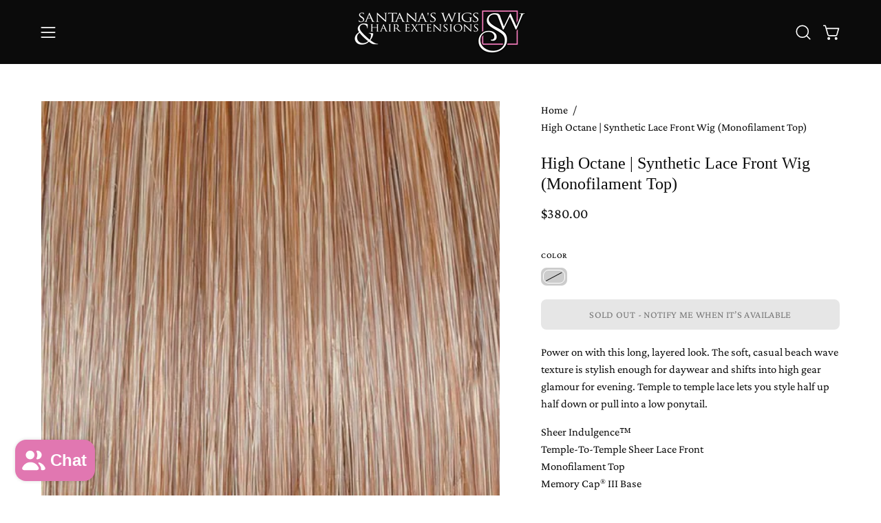

--- FILE ---
content_type: text/html; charset=utf-8
request_url: https://santanaswigsandhairextensions.com/products/high-octane-synthetic-lace-front-wig-monofilament-top
body_size: 73620
content:
<!doctype html>
<html class="no-touch page-loading" lang="en">
  <head><meta charset="utf-8">
<meta http-equiv="X-UA-Compatible" content="IE=edge">
<meta name="viewport" content="width=device-width, height=device-height, initial-scale=1.0, minimum-scale=1.0">
<link rel="canonical" href="https://santanaswigsandhairextensions.com/products/high-octane-synthetic-lace-front-wig-monofilament-top"><link rel="preconnect" href="https://fonts.shopifycdn.com" crossorigin><link rel="preload" as="font" href="//santanaswigsandhairextensions.com/cdn/fonts/crimson_pro/crimsonpro_n4.af7e5f35fb5e103ddb0d48d62eeb24849e95bc7d.woff2" type="font/woff2" crossorigin><link rel="preload" as="image" href="//santanaswigsandhairextensions.com/cdn/shop/t/68/assets/loading.svg?v=91665432863842511931761155644"><style data-shopify>
    :root {
      --overlay-bg: #f4f3f1;
      --overlay-bg-svg: #000;
    }
  

  html:not(.page-loading) .loading-overlay { opacity: 0; visibility: hidden; pointer-events: none; animation: fadeOut 1s ease; transition: visibility 0s linear 1s; }

  .loading-overlay { position: fixed; top: 0; left: 0; z-index: 99999; width: 100vw; height: 100vh; display: flex; align-items: center; justify-content: center; background: var(--overlay-bg, var(--COLOR-BLACK-WHITE)); }</style><style data-shopify>.loader__image__holder { position: absolute; top: 0; left: 0; width: 100%; height: 100%; font-size: 0; display: none; align-items: center; justify-content: center; animation: pulse-loading 2s infinite ease-in-out; }
    .loader__image__holder:has(.loader__image--fallback) { animation: none; }
    .loading-image .loader__image__holder { display: flex; }
    .loader__image { max-width: 150px; height: auto; object-fit: contain; }
    .loading-image .loader__image--fallback { width: 150px; height: 150px; max-width: 150px; mask: var(--loading-svg) center center/contain no-repeat; background: var(--overlay-bg-svg, var(--COLOR-WHITE-BLACK)); }</style><script>
    const loadingAppearance = "once";
    const loaded = sessionStorage.getItem('loaded');

    if (loadingAppearance === 'once') {
      if (loaded === null) {
        sessionStorage.setItem('loaded', true);
        document.documentElement.classList.add('loading-image');
      }
    } else {
      document.documentElement.classList.add('loading-image');
    }
  </script><link rel="shortcut icon" href="//santanaswigsandhairextensions.com/cdn/shop/files/Circle_Monogram_Logo_2_32x32.png?v=1737058216" type="image/png">
<title>High Octane | Synthetic Lace Front Wig (Monofilament Top)
  
  
   &ndash; Santana&#39;s Wigs &amp; Hair Extensions, LLC</title><meta name="description" content="Power on with this long, layered look. The soft, casual beach wave texture is stylish enough for daywear and shifts into high gear glamour for evening. Temple to temple lace lets you style half up half down or pull into a low ponytail. Sheer Indulgence™Temple-To-Temple Sheer Lace FrontMonofilament TopMemory Cap® III Ba">

<meta property="og:site_name" content="Santana&#39;s Wigs &amp; Hair Extensions, LLC">
<meta property="og:url" content="https://santanaswigsandhairextensions.com/products/high-octane-synthetic-lace-front-wig-monofilament-top">
<meta property="og:title" content="High Octane | Synthetic Lace Front Wig (Monofilament Top)">
<meta property="og:type" content="product">
<meta property="og:description" content="Power on with this long, layered look. The soft, casual beach wave texture is stylish enough for daywear and shifts into high gear glamour for evening. Temple to temple lace lets you style half up half down or pull into a low ponytail. Sheer Indulgence™Temple-To-Temple Sheer Lace FrontMonofilament TopMemory Cap® III Ba"><meta property="og:image" content="http://santanaswigsandhairextensions.com/cdn/shop/products/high-octane-synthetic-lace-front-wig-monofilament-top-982258.jpg?v=1749151541">
  <meta property="og:image:secure_url" content="https://santanaswigsandhairextensions.com/cdn/shop/products/high-octane-synthetic-lace-front-wig-monofilament-top-982258.jpg?v=1749151541">
  <meta property="og:image:width" content="525">
  <meta property="og:image:height" content="600"><meta property="og:price:amount" content="380.00">
  <meta property="og:price:currency" content="USD"><meta name="twitter:card" content="summary_large_image">
<meta name="twitter:title" content="High Octane | Synthetic Lace Front Wig (Monofilament Top)">
<meta name="twitter:description" content="Power on with this long, layered look. The soft, casual beach wave texture is stylish enough for daywear and shifts into high gear glamour for evening. Temple to temple lace lets you style half up half down or pull into a low ponytail. Sheer Indulgence™Temple-To-Temple Sheer Lace FrontMonofilament TopMemory Cap® III Ba"><style data-shopify>
    @font-face {
  font-family: "Crimson Pro";
  font-weight: 400;
  font-style: normal;
  font-display: swap;
  src: url("//santanaswigsandhairextensions.com/cdn/fonts/crimson_pro/crimsonpro_n4.af7e5f35fb5e103ddb0d48d62eeb24849e95bc7d.woff2") format("woff2"),
       url("//santanaswigsandhairextensions.com/cdn/fonts/crimson_pro/crimsonpro_n4.3fe4f48589996a4db104f3df11cb1025be6f4749.woff") format("woff");
}

    
    @font-face {
  font-family: Pacifico;
  font-weight: 400;
  font-style: normal;
  font-display: swap;
  src: url("//santanaswigsandhairextensions.com/cdn/fonts/pacifico/pacifico_n4.70d15be9aa2255257fe626d87fbc1ed38436b047.woff2") format("woff2"),
       url("//santanaswigsandhairextensions.com/cdn/fonts/pacifico/pacifico_n4.a3007cff6385e4e75c208a720cd121ff3558d293.woff") format("woff");
}


    

    

    

    
      @font-face {
  font-family: "Crimson Pro";
  font-weight: 200;
  font-style: normal;
  font-display: swap;
  src: url("//santanaswigsandhairextensions.com/cdn/fonts/crimson_pro/crimsonpro_n2.1fd1727eb64a66706a53dbe8a8f3709d3867b014.woff2") format("woff2"),
       url("//santanaswigsandhairextensions.com/cdn/fonts/crimson_pro/crimsonpro_n2.6aea8fb9cb51a6abfa7cd0b1da22fdcf2ea03e06.woff") format("woff");
}

    

    
      @font-face {
  font-family: "Crimson Pro";
  font-weight: 500;
  font-style: normal;
  font-display: swap;
  src: url("//santanaswigsandhairextensions.com/cdn/fonts/crimson_pro/crimsonpro_n5.da9adfdc096b060b0b7a607cad33d945dee21656.woff2") format("woff2"),
       url("//santanaswigsandhairextensions.com/cdn/fonts/crimson_pro/crimsonpro_n5.2458fe196a5bffabc797d872adef111bbe64264c.woff") format("woff");
}

    

    
      @font-face {
  font-family: "Crimson Pro";
  font-weight: 400;
  font-style: italic;
  font-display: swap;
  src: url("//santanaswigsandhairextensions.com/cdn/fonts/crimson_pro/crimsonpro_i4.02f719ced271fbbb0440f63724bb2734e61b9674.woff2") format("woff2"),
       url("//santanaswigsandhairextensions.com/cdn/fonts/crimson_pro/crimsonpro_i4.00daf41d6169cca4469a7a8a4c3c78c0aa94f738.woff") format("woff");
}

    

    
      @font-face {
  font-family: "Crimson Pro";
  font-weight: 700;
  font-style: italic;
  font-display: swap;
  src: url("//santanaswigsandhairextensions.com/cdn/fonts/crimson_pro/crimsonpro_i7.491ed70b28c452ddc9cb8313cf00f19fbc041c5c.woff2") format("woff2"),
       url("//santanaswigsandhairextensions.com/cdn/fonts/crimson_pro/crimsonpro_i7.6da291813be7f6d1a2727f81880326c5a1fa7e19.woff") format("woff");
}

    

    

    

    
      :root,
      .color-scheme-1 {--COLOR-BODY-BG-OPPOSITE-ALPHA-25: rgba(0, 0, 0, 0.25);
        --COLOR-PRIMARY-OPPOSITE: #ffffff;
        --COLOR-PRIMARY-LIGHTEN-DARKEN-ALPHA-20: rgba(37, 37, 37, 0.2);
        --COLOR-PRIMARY-LIGHTEN-DARKEN-ALPHA-30: rgba(37, 37, 37, 0.3);

        --PRIMARY-BUTTONS-COLOR-BG: #0b0b0b;
        --PRIMARY-BUTTONS-COLOR-TEXT: #ffffff;
        --PRIMARY-BUTTONS-COLOR-TEXT-ALPHA-10: rgba(255, 255, 255, 0.1);
        --PRIMARY-BUTTONS-COLOR-BORDER: #0b0b0b;
        --PRIMARY-BUTTONS-COLOR-HOVER: rgba(255, 255, 255, 0.2);

        --PRIMARY-BUTTONS-COLOR-LIGHTEN-DARKEN: #252525;

        --PRIMARY-BUTTONS-COLOR-ALPHA-05: rgba(11, 11, 11, 0.05);
        --PRIMARY-BUTTONS-COLOR-ALPHA-10: rgba(11, 11, 11, 0.1);
        --PRIMARY-BUTTONS-COLOR-ALPHA-50: rgba(11, 11, 11, 0.5);--COLOR-SECONDARY-OPPOSITE: #000000;
        --COLOR-SECONDARY-OPPOSITE-ALPHA-20: rgba(0, 0, 0, 0.2);
        --COLOR-SECONDARY-LIGHTEN-DARKEN-ALPHA-20: rgba(230, 230, 230, 0.2);
        --COLOR-SECONDARY-LIGHTEN-DARKEN-ALPHA-30: rgba(230, 230, 230, 0.3);

        --SECONDARY-BUTTONS-COLOR-BG: #ffffff;
        --SECONDARY-BUTTONS-COLOR-TEXT: #000000;
        --SECONDARY-BUTTONS-COLOR-TEXT-ALPHA-10: rgba(0, 0, 0, 0.1);
        --SECONDARY-BUTTONS-COLOR-BORDER: #ffffff;

        --SECONDARY-BUTTONS-COLOR-ALPHA-05: rgba(255, 255, 255, 0.05);
        --SECONDARY-BUTTONS-COLOR-ALPHA-10: rgba(255, 255, 255, 0.1);
        --SECONDARY-BUTTONS-COLOR-ALPHA-50: rgba(255, 255, 255, 0.5);--OUTLINE-BUTTONS-PRIMARY-BG: transparent;
        --OUTLINE-BUTTONS-PRIMARY-TEXT: #0b0b0b;
        --OUTLINE-BUTTONS-PRIMARY-TEXT-ALPHA-10: rgba(11, 11, 11, 0.1);
        --OUTLINE-BUTTONS-PRIMARY-BORDER: #0b0b0b;
        --OUTLINE-BUTTONS-PRIMARY-BG-HOVER: rgba(37, 37, 37, 0.2);

        --OUTLINE-BUTTONS-SECONDARY-BG: transparent;
        --OUTLINE-BUTTONS-SECONDARY-TEXT: #ffffff;
        --OUTLINE-BUTTONS-SECONDARY-TEXT-ALPHA-10: rgba(255, 255, 255, 0.1);
        --OUTLINE-BUTTONS-SECONDARY-BORDER: #ffffff;
        --OUTLINE-BUTTONS-SECONDARY-BG-HOVER: rgba(230, 230, 230, 0.2);

        --OUTLINE-BUTTONS-WHITE-BG: transparent;
        --OUTLINE-BUTTONS-WHITE-TEXT: #ffffff;
        --OUTLINE-BUTTONS-WHITE-TEXT-ALPHA-10: rgba(255, 255, 255, 0.1);
        --OUTLINE-BUTTONS-WHITE-BORDER: #ffffff;

        --OUTLINE-BUTTONS-BLACK-BG: transparent;
        --OUTLINE-BUTTONS-BLACK-TEXT: #000000;
        --OUTLINE-BUTTONS-BLACK-TEXT-ALPHA-10: rgba(0, 0, 0, 0.1);
        --OUTLINE-BUTTONS-BLACK-BORDER: #000000;--OUTLINE-SOLID-BUTTONS-PRIMARY-BG: #0b0b0b;
        --OUTLINE-SOLID-BUTTONS-PRIMARY-TEXT: #ffffff;
        --OUTLINE-SOLID-BUTTONS-PRIMARY-TEXT-ALPHA-10: rgba(255, 255, 255, 0.1);
        --OUTLINE-SOLID-BUTTONS-PRIMARY-BORDER: #ffffff;
        --OUTLINE-SOLID-BUTTONS-PRIMARY-BG-HOVER: rgba(255, 255, 255, 0.2);

        --OUTLINE-SOLID-BUTTONS-SECONDARY-BG: #ffffff;
        --OUTLINE-SOLID-BUTTONS-SECONDARY-TEXT: #000000;
        --OUTLINE-SOLID-BUTTONS-SECONDARY-TEXT-ALPHA-10: rgba(0, 0, 0, 0.1);
        --OUTLINE-SOLID-BUTTONS-SECONDARY-BORDER: #000000;
        --OUTLINE-SOLID-BUTTONS-SECONDARY-BG-HOVER: rgba(0, 0, 0, 0.2);

        --OUTLINE-SOLID-BUTTONS-WHITE-BG: #ffffff;
        --OUTLINE-SOLID-BUTTONS-WHITE-TEXT: #000000;
        --OUTLINE-SOLID-BUTTONS-WHITE-TEXT-ALPHA-10: rgba(0, 0, 0, 0.1);
        --OUTLINE-SOLID-BUTTONS-WHITE-BORDER: #000000;

        --OUTLINE-SOLID-BUTTONS-BLACK-BG: #000000;
        --OUTLINE-SOLID-BUTTONS-BLACK-TEXT: #ffffff;
        --OUTLINE-SOLID-BUTTONS-BLACK-TEXT-ALPHA-10: rgba(255, 255, 255, 0.1);
        --OUTLINE-SOLID-BUTTONS-BLACK-BORDER: #ffffff;--COLOR-HEADING: #0b0b0b;
        --COLOR-TEXT: #0b0b0b;
        --COLOR-TEXT-DARKEN: #000000;
        --COLOR-TEXT-LIGHTEN: #3e3e3e;
        --COLOR-TEXT-ALPHA-5: rgba(11, 11, 11, 0.05);
        --COLOR-TEXT-ALPHA-8: rgba(11, 11, 11, 0.08);
        --COLOR-TEXT-ALPHA-10: rgba(11, 11, 11, 0.1);
        --COLOR-TEXT-ALPHA-15: rgba(11, 11, 11, 0.15);
        --COLOR-TEXT-ALPHA-20: rgba(11, 11, 11, 0.2);
        --COLOR-TEXT-ALPHA-25: rgba(11, 11, 11, 0.25);
        --COLOR-TEXT-ALPHA-50: rgba(11, 11, 11, 0.5);
        --COLOR-TEXT-ALPHA-60: rgba(11, 11, 11, 0.6);
        --COLOR-TEXT-ALPHA-85: rgba(11, 11, 11, 0.85);

        --COLOR-BG-RGB: 255, 255, 255;
        --COLOR-BG-GRADIENT: #ffffff;
        --COLOR-BG: #ffffff;
        --COLOR-BG-ALPHA-25: rgba(255, 255, 255, 0.25);
        --COLOR-BG-ALPHA-35: rgba(255, 255, 255, 0.35);
        --COLOR-BG-ALPHA-60: rgba(255, 255, 255, 0.6);
        --COLOR-BG-ALPHA-65: rgba(255, 255, 255, 0.65);
        --COLOR-BG-ALPHA-85: rgba(255, 255, 255, 0.85);
        --COLOR-BG-DARKEN: #e6e6e6;
        --COLOR-BG-LIGHTEN-DARKEN: #e6e6e6;
        --COLOR-BG-LIGHTEN-DARKEN-SHIMMER-BG: #fafafa;
        --COLOR-BG-LIGHTEN-DARKEN-SHIMMER-EFFECT: #f5f5f5;
        --COLOR-BG-LIGHTEN-DARKEN-SHIMMER-ENHANCEMENT: #000000;
        --COLOR-BG-LIGHTEN-DARKEN-FOREGROUND: #f7f7f7;
        --COLOR-BG-LIGHTEN-DARKEN-HIGHLIGHT: #d9d9d9;
        --COLOR-BG-LIGHTEN-DARKEN-SEARCH-LOADER: #cccccc;
        --COLOR-BG-LIGHTEN-DARKEN-SEARCH-LOADER-LINE: #e6e6e6;
        --COLOR-BG-LIGHTEN-DARKEN-2: #cdcdcd;
        --COLOR-BG-LIGHTEN-DARKEN-3: #c0c0c0;
        --COLOR-BG-LIGHTEN-DARKEN-4: #b3b3b3;
        --COLOR-BG-LIGHTEN-DARKEN-5: #a6a6a6;
        --COLOR-BG-LIGHTEN-DARKEN-6: #9a9a9a;
        --COLOR-BG-LIGHTEN-DARKEN-CONTRAST: #b3b3b3;
        --COLOR-BG-LIGHTEN-DARKEN-CONTRAST-2: #a6a6a6;
        --COLOR-BG-LIGHTEN-DARKEN-CONTRAST-3: #999999;
        --COLOR-BG-LIGHTEN-DARKEN-CONTRAST-4: #8c8c8c;
        --COLOR-BG-LIGHTEN-DARKEN-CONTRAST-5: #808080;
        --COLOR-BG-LIGHTEN-DARKEN-CONTRAST-6: #737373;

        --COLOR-INPUT-BG: #ffffff;

        --COLOR-ACCENT: #0b0b0b;
        --COLOR-ACCENT-TEXT: #fff;
        --COLOR-ACCENT-OPPOSITE: #ffffff;
        --COLOR-ACCENT-MIX-ALPHA: rgba(6, 6, 6, 0.1);

        --COLOR-BORDER: #000000;
        --COLOR-BORDER-ALPHA-15: rgba(0, 0, 0, 0.15);
        --COLOR-BORDER-ALPHA-30: rgba(0, 0, 0, 0.3);
        --COLOR-BORDER-ALPHA-50: rgba(0, 0, 0, 0.5);
        --COLOR-BORDER-ALPHA-65: rgba(0, 0, 0, 0.65);
        --COLOR-BORDER-LIGHTEN-DARKEN: #4d4d4d;
        --COLOR-BORDER-HAIRLINE: #f7f7f7;
        --COLOR-LINK: #000000;
        --COLOR-BG-OVERLAY: rgba(0, 0, 0, 0.15);--COLOR-QUICK-ADD-BG: #ffffff;
        --COLOR-QUICK-ADD-TEXT: #000000;--COLOR-UPSELLS-BG: #f7f6f4;
        --COLOR-UPSELLS-TEXT: #0b0b0b;
        --COLOR-UPSELLS-TEXT-LIGHTEN: #3e3e3e;
        --COLOR-UPSELLS-DISABLED-GREY-DARKEN: rgba(11, 11, 11, 0.45);
        --UPSELLS-HEIGHT: 100px;
        --UPSELLS-IMAGE-WIDTH: 30%;

        --COLOR-DISABLED-GREY: rgba(11, 11, 11, 0.05);
        --COLOR-DISABLED-GREY-DARKEN: rgba(11, 11, 11, 0.45);

        /* Dynamic color variables */
        --bg: var(--COLOR-BG-GRADIENT, var(--COLOR-BG));
        --text: var(--COLOR-TEXT);
        --heading: var(--COLOR-HEADING);
        --accent: var(--COLOR-ACCENT);
        --border: var(--COLOR-BORDER);
        --bg-alpha-25: var(--COLOR-BG-ALPHA-25);
        --bg-alpha-35: var(--COLOR-BG-ALPHA-35);
        --bg-alpha-60: var(--COLOR-BG-ALPHA-60);
        --bg-darken: var(--COLOR-BG-DARKEN);
        --bg-lighten-darken: var(--COLOR-BG-LIGHTEN-DARKEN);
        --bg-lighten-darken-shimmer-bg: var(--COLOR-BG-LIGHTEN-DARKEN-SHIMMER-BG);
        --bg-lighten-darken-shimmer-effect: var(--COLOR-BG-LIGHTEN-DARKEN-SHIMMER-EFFECT);
        --bg-lighten-darken-shimmer-enhancement: var(--COLOR-BG-LIGHTEN-DARKEN-SHIMMER-ENHANCEMENT);
        --bg-lighten-darken-foreground: var(--COLOR-BG-LIGHTEN-DARKEN-FOREGROUND);
        --bg-lighten-darken-highlight: var(--COLOR-BG-LIGHTEN-DARKEN-HIGHLIGHT);
        --bg-lighten-darken-search-loader: var(--COLOR-BG-LIGHTEN-DARKEN-SEARCH-LOADER);
        --bg-lighten-darken-search-loader-line: var(--COLOR-BG-LIGHTEN-DARKEN-SEARCH-LOADER-LINE);
        --bg-lighten-darken-contrast: var(--COLOR-BG-LIGHTEN-DARKEN-CONTRAST);
        --overlay: #0000004d;
        --bg-overlay: rgba(255, 255, 255, 0.5);
        --link: var(--COLOR-LINK);
        --text-darken: var(--COLOR-TEXT-DARKEN);
        --text-lighten: var(--COLOR-TEXT-LIGHTEN);
        --text-alpha-5: var(--COLOR-TEXT-ALPHA-5);
        --text-alpha-8: var(--COLOR-TEXT-ALPHA-8);
        --text-alpha-10: var(--COLOR-TEXT-ALPHA-10);
        --text-alpha-15: var(--COLOR-TEXT-ALPHA-15);
        --text-alpha-25: var(--COLOR-TEXT-ALPHA-25);
        --text-alpha-50: var(--COLOR-TEXT-ALPHA-50);
        --text-alpha-60: var(--COLOR-TEXT-ALPHA-60);
        --text-alpha-85: var(--COLOR-TEXT-ALPHA-85);
        --accent-text: var(--COLOR-ACCENT-TEXT);
        --sale-bg: var(--COLOR-SALE-BG);
        --sale-text: var(--COLOR-SALE-TEXT);
        --custom-bg: var(--COLOR-CUSTOM-BG);
        --custom-text: var(--COLOR-CUSTOM-TEXT);
        --sold-bg: var(--COLOR-SOLD-BG);
        --sold-text: var(--COLOR-SOLD-TEXT);
        --saving-bg: var(--COLOR-SAVING-BG);
        --saving-text: var(--COLOR-SAVING-TEXT);
        --input-bg: var(--COLOR-INPUT-BG);
        --border-alpha-15: var(--COLOR-BORDER-ALPHA-15);
        --border-alpha-30: var(--COLOR-BORDER-ALPHA-30);
        --border-alpha-50: var(--COLOR-BORDER-ALPHA-50);
        --border-alpha-65: var(--COLOR-BORDER-ALPHA-65);
        --border-lighten-darken: var(--COLOR-BORDER-LIGHTEN-DARKEN);
        --hairline: var(--COLOR-BORDER-HAIRLINE);
        --error: var(--COLOR-ERROR);
        --error-bg: var(--COLOR-ERROR-BG);
        --success: var(--COLOR-SUCCESS);
        --success-bg: var(--COLOR-SUCCESS-BG);
        --disabled-grey: var(--COLOR-DISABLED-GREY);
        --disabled-grey-darken: var(--COLOR-DISABLED-GREY-DARKEN);
        --white: var(--COLOR-WHITE);
        --white-darken: var(--COLOR-WHITE-DARKEN);
        --white-alpha-10: var(--COLOR-WHITE-ALPHA-10);
        --white-alpha-20: var(--COLOR-WHITE-ALPHA-20);
        --white-alpha-25: var(--COLOR-WHITE-ALPHA-25);
        --white-alpha-50: var(--COLOR-WHITE-ALPHA-50);
        --white-alpha-60: var(--COLOR-WHITE-ALPHA-60);
        --black: var(--COLOR-BLACK);
        --black-lighten: var(--COLOR-BLACK-LIGHTEN);
        --black-alpha-05: var(--COLOR-BLACK-ALPHA-05);
        --black-alpha-10: var(--COLOR-BLACK-ALPHA-10);
        --black-alpha-20: var(--COLOR-BLACK-ALPHA-20);
        --black-alpha-25: var(--COLOR-BLACK-ALPHA-25);
        --black-alpha-50: var(--COLOR-BLACK-ALPHA-50);
        --black-alpha-60: var(--COLOR-BLACK-ALPHA-60);
        --upsells-bg: var(--COLOR-UPSELLS-BG);
        --upsells-text: var(--COLOR-UPSELLS-TEXT);
        --upsells-text-lighten: var(--COLOR-UPSELLS-TEXT-LIGHTEN);
        --upsells-disabled-grey-darken: var(--COLOR-UPSELLS-DISABLED-GREY-DARKEN);
      }
    
      
      .color-scheme-2 {--COLOR-BODY-BG-OPPOSITE-ALPHA-25: rgba(0, 0, 0, 0.25);
        --COLOR-PRIMARY-OPPOSITE: #ffffff;
        --COLOR-PRIMARY-LIGHTEN-DARKEN-ALPHA-20: rgba(37, 37, 37, 0.2);
        --COLOR-PRIMARY-LIGHTEN-DARKEN-ALPHA-30: rgba(37, 37, 37, 0.3);

        --PRIMARY-BUTTONS-COLOR-BG: #0b0b0b;
        --PRIMARY-BUTTONS-COLOR-TEXT: #ffffff;
        --PRIMARY-BUTTONS-COLOR-TEXT-ALPHA-10: rgba(255, 255, 255, 0.1);
        --PRIMARY-BUTTONS-COLOR-BORDER: #0b0b0b;
        --PRIMARY-BUTTONS-COLOR-HOVER: rgba(255, 255, 255, 0.2);

        --PRIMARY-BUTTONS-COLOR-LIGHTEN-DARKEN: #252525;

        --PRIMARY-BUTTONS-COLOR-ALPHA-05: rgba(11, 11, 11, 0.05);
        --PRIMARY-BUTTONS-COLOR-ALPHA-10: rgba(11, 11, 11, 0.1);
        --PRIMARY-BUTTONS-COLOR-ALPHA-50: rgba(11, 11, 11, 0.5);--COLOR-SECONDARY-OPPOSITE: #ffffff;
        --COLOR-SECONDARY-OPPOSITE-ALPHA-20: rgba(255, 255, 255, 0.2);
        --COLOR-SECONDARY-LIGHTEN-DARKEN-ALPHA-20: rgba(37, 37, 37, 0.2);
        --COLOR-SECONDARY-LIGHTEN-DARKEN-ALPHA-30: rgba(37, 37, 37, 0.3);

        --SECONDARY-BUTTONS-COLOR-BG: #0b0b0b;
        --SECONDARY-BUTTONS-COLOR-TEXT: #ffffff;
        --SECONDARY-BUTTONS-COLOR-TEXT-ALPHA-10: rgba(255, 255, 255, 0.1);
        --SECONDARY-BUTTONS-COLOR-BORDER: #0b0b0b;

        --SECONDARY-BUTTONS-COLOR-ALPHA-05: rgba(11, 11, 11, 0.05);
        --SECONDARY-BUTTONS-COLOR-ALPHA-10: rgba(11, 11, 11, 0.1);
        --SECONDARY-BUTTONS-COLOR-ALPHA-50: rgba(11, 11, 11, 0.5);--OUTLINE-BUTTONS-PRIMARY-BG: transparent;
        --OUTLINE-BUTTONS-PRIMARY-TEXT: #0b0b0b;
        --OUTLINE-BUTTONS-PRIMARY-TEXT-ALPHA-10: rgba(11, 11, 11, 0.1);
        --OUTLINE-BUTTONS-PRIMARY-BORDER: #0b0b0b;
        --OUTLINE-BUTTONS-PRIMARY-BG-HOVER: rgba(37, 37, 37, 0.2);

        --OUTLINE-BUTTONS-SECONDARY-BG: transparent;
        --OUTLINE-BUTTONS-SECONDARY-TEXT: #0b0b0b;
        --OUTLINE-BUTTONS-SECONDARY-TEXT-ALPHA-10: rgba(11, 11, 11, 0.1);
        --OUTLINE-BUTTONS-SECONDARY-BORDER: #0b0b0b;
        --OUTLINE-BUTTONS-SECONDARY-BG-HOVER: rgba(37, 37, 37, 0.2);

        --OUTLINE-BUTTONS-WHITE-BG: transparent;
        --OUTLINE-BUTTONS-WHITE-TEXT: #ffffff;
        --OUTLINE-BUTTONS-WHITE-TEXT-ALPHA-10: rgba(255, 255, 255, 0.1);
        --OUTLINE-BUTTONS-WHITE-BORDER: #ffffff;

        --OUTLINE-BUTTONS-BLACK-BG: transparent;
        --OUTLINE-BUTTONS-BLACK-TEXT: #000000;
        --OUTLINE-BUTTONS-BLACK-TEXT-ALPHA-10: rgba(0, 0, 0, 0.1);
        --OUTLINE-BUTTONS-BLACK-BORDER: #000000;--OUTLINE-SOLID-BUTTONS-PRIMARY-BG: #0b0b0b;
        --OUTLINE-SOLID-BUTTONS-PRIMARY-TEXT: #ffffff;
        --OUTLINE-SOLID-BUTTONS-PRIMARY-TEXT-ALPHA-10: rgba(255, 255, 255, 0.1);
        --OUTLINE-SOLID-BUTTONS-PRIMARY-BORDER: #ffffff;
        --OUTLINE-SOLID-BUTTONS-PRIMARY-BG-HOVER: rgba(255, 255, 255, 0.2);

        --OUTLINE-SOLID-BUTTONS-SECONDARY-BG: #0b0b0b;
        --OUTLINE-SOLID-BUTTONS-SECONDARY-TEXT: #ffffff;
        --OUTLINE-SOLID-BUTTONS-SECONDARY-TEXT-ALPHA-10: rgba(255, 255, 255, 0.1);
        --OUTLINE-SOLID-BUTTONS-SECONDARY-BORDER: #ffffff;
        --OUTLINE-SOLID-BUTTONS-SECONDARY-BG-HOVER: rgba(255, 255, 255, 0.2);

        --OUTLINE-SOLID-BUTTONS-WHITE-BG: #ffffff;
        --OUTLINE-SOLID-BUTTONS-WHITE-TEXT: #000000;
        --OUTLINE-SOLID-BUTTONS-WHITE-TEXT-ALPHA-10: rgba(0, 0, 0, 0.1);
        --OUTLINE-SOLID-BUTTONS-WHITE-BORDER: #000000;

        --OUTLINE-SOLID-BUTTONS-BLACK-BG: #000000;
        --OUTLINE-SOLID-BUTTONS-BLACK-TEXT: #ffffff;
        --OUTLINE-SOLID-BUTTONS-BLACK-TEXT-ALPHA-10: rgba(255, 255, 255, 0.1);
        --OUTLINE-SOLID-BUTTONS-BLACK-BORDER: #ffffff;--COLOR-HEADING: #000000;
        --COLOR-TEXT: #ffffff;
        --COLOR-TEXT-DARKEN: #cccccc;
        --COLOR-TEXT-LIGHTEN: #ffffff;
        --COLOR-TEXT-ALPHA-5: rgba(255, 255, 255, 0.05);
        --COLOR-TEXT-ALPHA-8: rgba(255, 255, 255, 0.08);
        --COLOR-TEXT-ALPHA-10: rgba(255, 255, 255, 0.1);
        --COLOR-TEXT-ALPHA-15: rgba(255, 255, 255, 0.15);
        --COLOR-TEXT-ALPHA-20: rgba(255, 255, 255, 0.2);
        --COLOR-TEXT-ALPHA-25: rgba(255, 255, 255, 0.25);
        --COLOR-TEXT-ALPHA-50: rgba(255, 255, 255, 0.5);
        --COLOR-TEXT-ALPHA-60: rgba(255, 255, 255, 0.6);
        --COLOR-TEXT-ALPHA-85: rgba(255, 255, 255, 0.85);

        --COLOR-BG-RGB: 255, 255, 255;
        --COLOR-BG-GRADIENT: #ffffff;
        --COLOR-BG: #ffffff;
        --COLOR-BG-ALPHA-25: rgba(255, 255, 255, 0.25);
        --COLOR-BG-ALPHA-35: rgba(255, 255, 255, 0.35);
        --COLOR-BG-ALPHA-60: rgba(255, 255, 255, 0.6);
        --COLOR-BG-ALPHA-65: rgba(255, 255, 255, 0.65);
        --COLOR-BG-ALPHA-85: rgba(255, 255, 255, 0.85);
        --COLOR-BG-DARKEN: #e6e6e6;
        --COLOR-BG-LIGHTEN-DARKEN: #e6e6e6;
        --COLOR-BG-LIGHTEN-DARKEN-SHIMMER-BG: #fafafa;
        --COLOR-BG-LIGHTEN-DARKEN-SHIMMER-EFFECT: #f5f5f5;
        --COLOR-BG-LIGHTEN-DARKEN-SHIMMER-ENHANCEMENT: #000000;
        --COLOR-BG-LIGHTEN-DARKEN-FOREGROUND: #f7f7f7;
        --COLOR-BG-LIGHTEN-DARKEN-HIGHLIGHT: rgba(217, 217, 217, 0.15);
        --COLOR-BG-LIGHTEN-DARKEN-SEARCH-LOADER: #cccccc;
        --COLOR-BG-LIGHTEN-DARKEN-SEARCH-LOADER-LINE: #e6e6e6;
        --COLOR-BG-LIGHTEN-DARKEN-2: #cdcdcd;
        --COLOR-BG-LIGHTEN-DARKEN-3: #c0c0c0;
        --COLOR-BG-LIGHTEN-DARKEN-4: #b3b3b3;
        --COLOR-BG-LIGHTEN-DARKEN-5: #a6a6a6;
        --COLOR-BG-LIGHTEN-DARKEN-6: #9a9a9a;
        --COLOR-BG-LIGHTEN-DARKEN-CONTRAST: #b3b3b3;
        --COLOR-BG-LIGHTEN-DARKEN-CONTRAST-2: #a6a6a6;
        --COLOR-BG-LIGHTEN-DARKEN-CONTRAST-3: #999999;
        --COLOR-BG-LIGHTEN-DARKEN-CONTRAST-4: #8c8c8c;
        --COLOR-BG-LIGHTEN-DARKEN-CONTRAST-5: #808080;
        --COLOR-BG-LIGHTEN-DARKEN-CONTRAST-6: #737373;

        --COLOR-INPUT-BG: #ffffff;

        --COLOR-ACCENT: #d02e2e;
        --COLOR-ACCENT-TEXT: #fff;
        --COLOR-ACCENT-OPPOSITE: #ffffff;
        --COLOR-ACCENT-MIX-ALPHA: rgba(104, 23, 23, 0.1);

        --COLOR-BORDER: #000000;
        --COLOR-BORDER-ALPHA-15: rgba(0, 0, 0, 0.15);
        --COLOR-BORDER-ALPHA-30: rgba(0, 0, 0, 0.3);
        --COLOR-BORDER-ALPHA-50: rgba(0, 0, 0, 0.5);
        --COLOR-BORDER-ALPHA-65: rgba(0, 0, 0, 0.65);
        --COLOR-BORDER-LIGHTEN-DARKEN: #4d4d4d;
        --COLOR-BORDER-HAIRLINE: #f7f7f7;
        --COLOR-LINK: #000000;
        --COLOR-BG-OVERLAY: rgba(0, 0, 0, 0.15);--COLOR-QUICK-ADD-BG: #ffffff;
        --COLOR-QUICK-ADD-TEXT: #000000;--COLOR-UPSELLS-BG: #0b0b0b;
        --COLOR-UPSELLS-TEXT: #000000;
        --COLOR-UPSELLS-TEXT-LIGHTEN: #333333;
        --COLOR-UPSELLS-DISABLED-GREY-DARKEN: rgba(0, 0, 0, 0.45);
        --UPSELLS-HEIGHT: 100px;
        --UPSELLS-IMAGE-WIDTH: 30%;

        --COLOR-DISABLED-GREY: rgba(255, 255, 255, 0.05);
        --COLOR-DISABLED-GREY-DARKEN: rgba(255, 255, 255, 0.45);

        /* Dynamic color variables */
        --bg: var(--COLOR-BG-GRADIENT, var(--COLOR-BG));
        --text: var(--COLOR-TEXT);
        --heading: var(--COLOR-HEADING);
        --accent: var(--COLOR-ACCENT);
        --border: var(--COLOR-BORDER);
        --bg-alpha-25: var(--COLOR-BG-ALPHA-25);
        --bg-alpha-35: var(--COLOR-BG-ALPHA-35);
        --bg-alpha-60: var(--COLOR-BG-ALPHA-60);
        --bg-darken: var(--COLOR-BG-DARKEN);
        --bg-lighten-darken: var(--COLOR-BG-LIGHTEN-DARKEN);
        --bg-lighten-darken-shimmer-bg: var(--COLOR-BG-LIGHTEN-DARKEN-SHIMMER-BG);
        --bg-lighten-darken-shimmer-effect: var(--COLOR-BG-LIGHTEN-DARKEN-SHIMMER-EFFECT);
        --bg-lighten-darken-shimmer-enhancement: var(--COLOR-BG-LIGHTEN-DARKEN-SHIMMER-ENHANCEMENT);
        --bg-lighten-darken-foreground: var(--COLOR-BG-LIGHTEN-DARKEN-FOREGROUND);
        --bg-lighten-darken-highlight: var(--COLOR-BG-LIGHTEN-DARKEN-HIGHLIGHT);
        --bg-lighten-darken-search-loader: var(--COLOR-BG-LIGHTEN-DARKEN-SEARCH-LOADER);
        --bg-lighten-darken-search-loader-line: var(--COLOR-BG-LIGHTEN-DARKEN-SEARCH-LOADER-LINE);
        --bg-lighten-darken-contrast: var(--COLOR-BG-LIGHTEN-DARKEN-CONTRAST);
        --overlay: #0000004d;
        --bg-overlay: rgba(255, 255, 255, 0.5);
        --link: var(--COLOR-LINK);
        --text-darken: var(--COLOR-TEXT-DARKEN);
        --text-lighten: var(--COLOR-TEXT-LIGHTEN);
        --text-alpha-5: var(--COLOR-TEXT-ALPHA-5);
        --text-alpha-8: var(--COLOR-TEXT-ALPHA-8);
        --text-alpha-10: var(--COLOR-TEXT-ALPHA-10);
        --text-alpha-15: var(--COLOR-TEXT-ALPHA-15);
        --text-alpha-25: var(--COLOR-TEXT-ALPHA-25);
        --text-alpha-50: var(--COLOR-TEXT-ALPHA-50);
        --text-alpha-60: var(--COLOR-TEXT-ALPHA-60);
        --text-alpha-85: var(--COLOR-TEXT-ALPHA-85);
        --accent-text: var(--COLOR-ACCENT-TEXT);
        --sale-bg: var(--COLOR-SALE-BG);
        --sale-text: var(--COLOR-SALE-TEXT);
        --custom-bg: var(--COLOR-CUSTOM-BG);
        --custom-text: var(--COLOR-CUSTOM-TEXT);
        --sold-bg: var(--COLOR-SOLD-BG);
        --sold-text: var(--COLOR-SOLD-TEXT);
        --saving-bg: var(--COLOR-SAVING-BG);
        --saving-text: var(--COLOR-SAVING-TEXT);
        --input-bg: var(--COLOR-INPUT-BG);
        --border-alpha-15: var(--COLOR-BORDER-ALPHA-15);
        --border-alpha-30: var(--COLOR-BORDER-ALPHA-30);
        --border-alpha-50: var(--COLOR-BORDER-ALPHA-50);
        --border-alpha-65: var(--COLOR-BORDER-ALPHA-65);
        --border-lighten-darken: var(--COLOR-BORDER-LIGHTEN-DARKEN);
        --hairline: var(--COLOR-BORDER-HAIRLINE);
        --error: var(--COLOR-ERROR);
        --error-bg: var(--COLOR-ERROR-BG);
        --success: var(--COLOR-SUCCESS);
        --success-bg: var(--COLOR-SUCCESS-BG);
        --disabled-grey: var(--COLOR-DISABLED-GREY);
        --disabled-grey-darken: var(--COLOR-DISABLED-GREY-DARKEN);
        --white: var(--COLOR-WHITE);
        --white-darken: var(--COLOR-WHITE-DARKEN);
        --white-alpha-10: var(--COLOR-WHITE-ALPHA-10);
        --white-alpha-20: var(--COLOR-WHITE-ALPHA-20);
        --white-alpha-25: var(--COLOR-WHITE-ALPHA-25);
        --white-alpha-50: var(--COLOR-WHITE-ALPHA-50);
        --white-alpha-60: var(--COLOR-WHITE-ALPHA-60);
        --black: var(--COLOR-BLACK);
        --black-lighten: var(--COLOR-BLACK-LIGHTEN);
        --black-alpha-05: var(--COLOR-BLACK-ALPHA-05);
        --black-alpha-10: var(--COLOR-BLACK-ALPHA-10);
        --black-alpha-20: var(--COLOR-BLACK-ALPHA-20);
        --black-alpha-25: var(--COLOR-BLACK-ALPHA-25);
        --black-alpha-50: var(--COLOR-BLACK-ALPHA-50);
        --black-alpha-60: var(--COLOR-BLACK-ALPHA-60);
        --upsells-bg: var(--COLOR-UPSELLS-BG);
        --upsells-text: var(--COLOR-UPSELLS-TEXT);
        --upsells-text-lighten: var(--COLOR-UPSELLS-TEXT-LIGHTEN);
        --upsells-disabled-grey-darken: var(--COLOR-UPSELLS-DISABLED-GREY-DARKEN);
      }
    
      
      .color-scheme-3 {--COLOR-BODY-BG-OPPOSITE-ALPHA-25: rgba(255, 255, 255, 0.25);
        --COLOR-PRIMARY-OPPOSITE: #000000;
        --COLOR-PRIMARY-LIGHTEN-DARKEN-ALPHA-20: rgba(255, 221, 191, 0.2);
        --COLOR-PRIMARY-LIGHTEN-DARKEN-ALPHA-30: rgba(255, 221, 191, 0.3);

        --PRIMARY-BUTTONS-COLOR-BG: #fff8f2;
        --PRIMARY-BUTTONS-COLOR-TEXT: #000000;
        --PRIMARY-BUTTONS-COLOR-TEXT-ALPHA-10: rgba(0, 0, 0, 0.1);
        --PRIMARY-BUTTONS-COLOR-BORDER: #fff8f2;
        --PRIMARY-BUTTONS-COLOR-HOVER: rgba(0, 0, 0, 0.2);

        --PRIMARY-BUTTONS-COLOR-LIGHTEN-DARKEN: #ffddbf;

        --PRIMARY-BUTTONS-COLOR-ALPHA-05: rgba(255, 248, 242, 0.05);
        --PRIMARY-BUTTONS-COLOR-ALPHA-10: rgba(255, 248, 242, 0.1);
        --PRIMARY-BUTTONS-COLOR-ALPHA-50: rgba(255, 248, 242, 0.5);--COLOR-SECONDARY-OPPOSITE: #000000;
        --COLOR-SECONDARY-OPPOSITE-ALPHA-20: rgba(0, 0, 0, 0.2);
        --COLOR-SECONDARY-LIGHTEN-DARKEN-ALPHA-20: rgba(226, 222, 214, 0.2);
        --COLOR-SECONDARY-LIGHTEN-DARKEN-ALPHA-30: rgba(226, 222, 214, 0.3);

        --SECONDARY-BUTTONS-COLOR-BG: #f7f6f4;
        --SECONDARY-BUTTONS-COLOR-TEXT: #000000;
        --SECONDARY-BUTTONS-COLOR-TEXT-ALPHA-10: rgba(0, 0, 0, 0.1);
        --SECONDARY-BUTTONS-COLOR-BORDER: #f7f6f4;

        --SECONDARY-BUTTONS-COLOR-ALPHA-05: rgba(247, 246, 244, 0.05);
        --SECONDARY-BUTTONS-COLOR-ALPHA-10: rgba(247, 246, 244, 0.1);
        --SECONDARY-BUTTONS-COLOR-ALPHA-50: rgba(247, 246, 244, 0.5);--OUTLINE-BUTTONS-PRIMARY-BG: transparent;
        --OUTLINE-BUTTONS-PRIMARY-TEXT: #fff8f2;
        --OUTLINE-BUTTONS-PRIMARY-TEXT-ALPHA-10: rgba(255, 248, 242, 0.1);
        --OUTLINE-BUTTONS-PRIMARY-BORDER: #fff8f2;
        --OUTLINE-BUTTONS-PRIMARY-BG-HOVER: rgba(255, 221, 191, 0.2);

        --OUTLINE-BUTTONS-SECONDARY-BG: transparent;
        --OUTLINE-BUTTONS-SECONDARY-TEXT: #f7f6f4;
        --OUTLINE-BUTTONS-SECONDARY-TEXT-ALPHA-10: rgba(247, 246, 244, 0.1);
        --OUTLINE-BUTTONS-SECONDARY-BORDER: #f7f6f4;
        --OUTLINE-BUTTONS-SECONDARY-BG-HOVER: rgba(226, 222, 214, 0.2);

        --OUTLINE-BUTTONS-WHITE-BG: transparent;
        --OUTLINE-BUTTONS-WHITE-TEXT: #ffffff;
        --OUTLINE-BUTTONS-WHITE-TEXT-ALPHA-10: rgba(255, 255, 255, 0.1);
        --OUTLINE-BUTTONS-WHITE-BORDER: #ffffff;

        --OUTLINE-BUTTONS-BLACK-BG: transparent;
        --OUTLINE-BUTTONS-BLACK-TEXT: #000000;
        --OUTLINE-BUTTONS-BLACK-TEXT-ALPHA-10: rgba(0, 0, 0, 0.1);
        --OUTLINE-BUTTONS-BLACK-BORDER: #000000;--OUTLINE-SOLID-BUTTONS-PRIMARY-BG: #fff8f2;
        --OUTLINE-SOLID-BUTTONS-PRIMARY-TEXT: #000000;
        --OUTLINE-SOLID-BUTTONS-PRIMARY-TEXT-ALPHA-10: rgba(0, 0, 0, 0.1);
        --OUTLINE-SOLID-BUTTONS-PRIMARY-BORDER: #000000;
        --OUTLINE-SOLID-BUTTONS-PRIMARY-BG-HOVER: rgba(0, 0, 0, 0.2);

        --OUTLINE-SOLID-BUTTONS-SECONDARY-BG: #f7f6f4;
        --OUTLINE-SOLID-BUTTONS-SECONDARY-TEXT: #000000;
        --OUTLINE-SOLID-BUTTONS-SECONDARY-TEXT-ALPHA-10: rgba(0, 0, 0, 0.1);
        --OUTLINE-SOLID-BUTTONS-SECONDARY-BORDER: #000000;
        --OUTLINE-SOLID-BUTTONS-SECONDARY-BG-HOVER: rgba(0, 0, 0, 0.2);

        --OUTLINE-SOLID-BUTTONS-WHITE-BG: #ffffff;
        --OUTLINE-SOLID-BUTTONS-WHITE-TEXT: #000000;
        --OUTLINE-SOLID-BUTTONS-WHITE-TEXT-ALPHA-10: rgba(0, 0, 0, 0.1);
        --OUTLINE-SOLID-BUTTONS-WHITE-BORDER: #000000;

        --OUTLINE-SOLID-BUTTONS-BLACK-BG: #000000;
        --OUTLINE-SOLID-BUTTONS-BLACK-TEXT: #ffffff;
        --OUTLINE-SOLID-BUTTONS-BLACK-TEXT-ALPHA-10: rgba(255, 255, 255, 0.1);
        --OUTLINE-SOLID-BUTTONS-BLACK-BORDER: #ffffff;--COLOR-HEADING: #ffffff;
        --COLOR-TEXT: #ffffff;
        --COLOR-TEXT-DARKEN: #cccccc;
        --COLOR-TEXT-LIGHTEN: #ffffff;
        --COLOR-TEXT-ALPHA-5: rgba(255, 255, 255, 0.05);
        --COLOR-TEXT-ALPHA-8: rgba(255, 255, 255, 0.08);
        --COLOR-TEXT-ALPHA-10: rgba(255, 255, 255, 0.1);
        --COLOR-TEXT-ALPHA-15: rgba(255, 255, 255, 0.15);
        --COLOR-TEXT-ALPHA-20: rgba(255, 255, 255, 0.2);
        --COLOR-TEXT-ALPHA-25: rgba(255, 255, 255, 0.25);
        --COLOR-TEXT-ALPHA-50: rgba(255, 255, 255, 0.5);
        --COLOR-TEXT-ALPHA-60: rgba(255, 255, 255, 0.6);
        --COLOR-TEXT-ALPHA-85: rgba(255, 255, 255, 0.85);

        --COLOR-BG-RGB: 11, 11, 11;
        --COLOR-BG-GRADIENT: #0b0b0b;
        --COLOR-BG: #0b0b0b;
        --COLOR-BG-ALPHA-25: rgba(11, 11, 11, 0.25);
        --COLOR-BG-ALPHA-35: rgba(11, 11, 11, 0.35);
        --COLOR-BG-ALPHA-60: rgba(11, 11, 11, 0.6);
        --COLOR-BG-ALPHA-65: rgba(11, 11, 11, 0.65);
        --COLOR-BG-ALPHA-85: rgba(11, 11, 11, 0.85);
        --COLOR-BG-DARKEN: #000000;
        --COLOR-BG-LIGHTEN-DARKEN: #252525;
        --COLOR-BG-LIGHTEN-DARKEN-SHIMMER-BG: #181818;
        --COLOR-BG-LIGHTEN-DARKEN-SHIMMER-EFFECT: #1d1d1d;
        --COLOR-BG-LIGHTEN-DARKEN-SHIMMER-ENHANCEMENT: #ffffff;
        --COLOR-BG-LIGHTEN-DARKEN-FOREGROUND: #252525;
        --COLOR-BG-LIGHTEN-DARKEN-HIGHLIGHT: #313131;
        --COLOR-BG-LIGHTEN-DARKEN-SEARCH-LOADER: #3e3e3e;
        --COLOR-BG-LIGHTEN-DARKEN-SEARCH-LOADER-LINE: #252525;
        --COLOR-BG-LIGHTEN-DARKEN-2: #0c0c0c;
        --COLOR-BG-LIGHTEN-DARKEN-3: #000000;
        --COLOR-BG-LIGHTEN-DARKEN-4: #000000;
        --COLOR-BG-LIGHTEN-DARKEN-5: #000000;
        --COLOR-BG-LIGHTEN-DARKEN-6: #000000;
        --COLOR-BG-LIGHTEN-DARKEN-CONTRAST: #585858;
        --COLOR-BG-LIGHTEN-DARKEN-CONTRAST-2: #646464;
        --COLOR-BG-LIGHTEN-DARKEN-CONTRAST-3: #717171;
        --COLOR-BG-LIGHTEN-DARKEN-CONTRAST-4: #7e7e7e;
        --COLOR-BG-LIGHTEN-DARKEN-CONTRAST-5: #8b8b8b;
        --COLOR-BG-LIGHTEN-DARKEN-CONTRAST-6: #979797;

        --COLOR-INPUT-BG: #0b0b0b;

        --COLOR-ACCENT: #fff7f2;
        --COLOR-ACCENT-TEXT: #000;
        --COLOR-ACCENT-OPPOSITE: #000000;
        --COLOR-ACCENT-MIX-ALPHA: rgba(255, 251, 249, 0.25);

        --COLOR-BORDER: #f7f6f4;
        --COLOR-BORDER-ALPHA-15: rgba(247, 246, 244, 0.15);
        --COLOR-BORDER-ALPHA-30: rgba(247, 246, 244, 0.3);
        --COLOR-BORDER-ALPHA-50: rgba(247, 246, 244, 0.5);
        --COLOR-BORDER-ALPHA-65: rgba(247, 246, 244, 0.65);
        --COLOR-BORDER-LIGHTEN-DARKEN: #b7ae9b;
        --COLOR-BORDER-HAIRLINE: #030303;
        --COLOR-LINK: #ffffff;
        --COLOR-BG-OVERLAY: rgba(255, 255, 255, 0.15);--COLOR-QUICK-ADD-BG: #000000;
        --COLOR-QUICK-ADD-TEXT: #ffffff;--COLOR-UPSELLS-BG: #0b0b0b;
        --COLOR-UPSELLS-TEXT: #ffffff;
        --COLOR-UPSELLS-TEXT-LIGHTEN: #ffffff;
        --COLOR-UPSELLS-DISABLED-GREY-DARKEN: rgba(255, 255, 255, 0.45);
        --UPSELLS-HEIGHT: 100px;
        --UPSELLS-IMAGE-WIDTH: 30%;

        --COLOR-DISABLED-GREY: rgba(255, 255, 255, 0.05);
        --COLOR-DISABLED-GREY-DARKEN: rgba(255, 255, 255, 0.45);

        /* Dynamic color variables */
        --bg: var(--COLOR-BG-GRADIENT, var(--COLOR-BG));
        --text: var(--COLOR-TEXT);
        --heading: var(--COLOR-HEADING);
        --accent: var(--COLOR-ACCENT);
        --border: var(--COLOR-BORDER);
        --bg-alpha-25: var(--COLOR-BG-ALPHA-25);
        --bg-alpha-35: var(--COLOR-BG-ALPHA-35);
        --bg-alpha-60: var(--COLOR-BG-ALPHA-60);
        --bg-darken: var(--COLOR-BG-DARKEN);
        --bg-lighten-darken: var(--COLOR-BG-LIGHTEN-DARKEN);
        --bg-lighten-darken-shimmer-bg: var(--COLOR-BG-LIGHTEN-DARKEN-SHIMMER-BG);
        --bg-lighten-darken-shimmer-effect: var(--COLOR-BG-LIGHTEN-DARKEN-SHIMMER-EFFECT);
        --bg-lighten-darken-shimmer-enhancement: var(--COLOR-BG-LIGHTEN-DARKEN-SHIMMER-ENHANCEMENT);
        --bg-lighten-darken-foreground: var(--COLOR-BG-LIGHTEN-DARKEN-FOREGROUND);
        --bg-lighten-darken-highlight: var(--COLOR-BG-LIGHTEN-DARKEN-HIGHLIGHT);
        --bg-lighten-darken-search-loader: var(--COLOR-BG-LIGHTEN-DARKEN-SEARCH-LOADER);
        --bg-lighten-darken-search-loader-line: var(--COLOR-BG-LIGHTEN-DARKEN-SEARCH-LOADER-LINE);
        --bg-lighten-darken-contrast: var(--COLOR-BG-LIGHTEN-DARKEN-CONTRAST);
        --overlay: #ffffff4d;
        --bg-overlay: rgba(0, 0, 0, 0.5);
        --link: var(--COLOR-LINK);
        --text-darken: var(--COLOR-TEXT-DARKEN);
        --text-lighten: var(--COLOR-TEXT-LIGHTEN);
        --text-alpha-5: var(--COLOR-TEXT-ALPHA-5);
        --text-alpha-8: var(--COLOR-TEXT-ALPHA-8);
        --text-alpha-10: var(--COLOR-TEXT-ALPHA-10);
        --text-alpha-15: var(--COLOR-TEXT-ALPHA-15);
        --text-alpha-25: var(--COLOR-TEXT-ALPHA-25);
        --text-alpha-50: var(--COLOR-TEXT-ALPHA-50);
        --text-alpha-60: var(--COLOR-TEXT-ALPHA-60);
        --text-alpha-85: var(--COLOR-TEXT-ALPHA-85);
        --accent-text: var(--COLOR-ACCENT-TEXT);
        --sale-bg: var(--COLOR-SALE-BG);
        --sale-text: var(--COLOR-SALE-TEXT);
        --custom-bg: var(--COLOR-CUSTOM-BG);
        --custom-text: var(--COLOR-CUSTOM-TEXT);
        --sold-bg: var(--COLOR-SOLD-BG);
        --sold-text: var(--COLOR-SOLD-TEXT);
        --saving-bg: var(--COLOR-SAVING-BG);
        --saving-text: var(--COLOR-SAVING-TEXT);
        --input-bg: var(--COLOR-INPUT-BG);
        --border-alpha-15: var(--COLOR-BORDER-ALPHA-15);
        --border-alpha-30: var(--COLOR-BORDER-ALPHA-30);
        --border-alpha-50: var(--COLOR-BORDER-ALPHA-50);
        --border-alpha-65: var(--COLOR-BORDER-ALPHA-65);
        --border-lighten-darken: var(--COLOR-BORDER-LIGHTEN-DARKEN);
        --hairline: var(--COLOR-BORDER-HAIRLINE);
        --error: var(--COLOR-ERROR);
        --error-bg: var(--COLOR-ERROR-BG);
        --success: var(--COLOR-SUCCESS);
        --success-bg: var(--COLOR-SUCCESS-BG);
        --disabled-grey: var(--COLOR-DISABLED-GREY);
        --disabled-grey-darken: var(--COLOR-DISABLED-GREY-DARKEN);
        --white: var(--COLOR-WHITE);
        --white-darken: var(--COLOR-WHITE-DARKEN);
        --white-alpha-10: var(--COLOR-WHITE-ALPHA-10);
        --white-alpha-20: var(--COLOR-WHITE-ALPHA-20);
        --white-alpha-25: var(--COLOR-WHITE-ALPHA-25);
        --white-alpha-50: var(--COLOR-WHITE-ALPHA-50);
        --white-alpha-60: var(--COLOR-WHITE-ALPHA-60);
        --black: var(--COLOR-BLACK);
        --black-lighten: var(--COLOR-BLACK-LIGHTEN);
        --black-alpha-05: var(--COLOR-BLACK-ALPHA-05);
        --black-alpha-10: var(--COLOR-BLACK-ALPHA-10);
        --black-alpha-20: var(--COLOR-BLACK-ALPHA-20);
        --black-alpha-25: var(--COLOR-BLACK-ALPHA-25);
        --black-alpha-50: var(--COLOR-BLACK-ALPHA-50);
        --black-alpha-60: var(--COLOR-BLACK-ALPHA-60);
        --upsells-bg: var(--COLOR-UPSELLS-BG);
        --upsells-text: var(--COLOR-UPSELLS-TEXT);
        --upsells-text-lighten: var(--COLOR-UPSELLS-TEXT-LIGHTEN);
        --upsells-disabled-grey-darken: var(--COLOR-UPSELLS-DISABLED-GREY-DARKEN);
      }
    
      
      .color-scheme-4 {--COLOR-BODY-BG-OPPOSITE-ALPHA-25: rgba(0, 0, 0, 0.25);
        --COLOR-PRIMARY-OPPOSITE: #ffffff;
        --COLOR-PRIMARY-LIGHTEN-DARKEN-ALPHA-20: rgba(26, 26, 26, 0.2);
        --COLOR-PRIMARY-LIGHTEN-DARKEN-ALPHA-30: rgba(26, 26, 26, 0.3);

        --PRIMARY-BUTTONS-COLOR-BG: #000000;
        --PRIMARY-BUTTONS-COLOR-TEXT: #ffffff;
        --PRIMARY-BUTTONS-COLOR-TEXT-ALPHA-10: rgba(255, 255, 255, 0.1);
        --PRIMARY-BUTTONS-COLOR-BORDER: #000000;
        --PRIMARY-BUTTONS-COLOR-HOVER: rgba(255, 255, 255, 0.5);

        --PRIMARY-BUTTONS-COLOR-LIGHTEN-DARKEN: #1a1a1a;

        --PRIMARY-BUTTONS-COLOR-ALPHA-05: rgba(0, 0, 0, 0.05);
        --PRIMARY-BUTTONS-COLOR-ALPHA-10: rgba(0, 0, 0, 0.1);
        --PRIMARY-BUTTONS-COLOR-ALPHA-50: rgba(0, 0, 0, 0.5);--COLOR-SECONDARY-OPPOSITE: #000000;
        --COLOR-SECONDARY-OPPOSITE-ALPHA-20: rgba(0, 0, 0, 0.2);
        --COLOR-SECONDARY-LIGHTEN-DARKEN-ALPHA-20: rgba(230, 230, 230, 0.2);
        --COLOR-SECONDARY-LIGHTEN-DARKEN-ALPHA-30: rgba(230, 230, 230, 0.3);

        --SECONDARY-BUTTONS-COLOR-BG: #ffffff;
        --SECONDARY-BUTTONS-COLOR-TEXT: #000000;
        --SECONDARY-BUTTONS-COLOR-TEXT-ALPHA-10: rgba(0, 0, 0, 0.1);
        --SECONDARY-BUTTONS-COLOR-BORDER: #ffffff;

        --SECONDARY-BUTTONS-COLOR-ALPHA-05: rgba(255, 255, 255, 0.05);
        --SECONDARY-BUTTONS-COLOR-ALPHA-10: rgba(255, 255, 255, 0.1);
        --SECONDARY-BUTTONS-COLOR-ALPHA-50: rgba(255, 255, 255, 0.5);--OUTLINE-BUTTONS-PRIMARY-BG: transparent;
        --OUTLINE-BUTTONS-PRIMARY-TEXT: #000000;
        --OUTLINE-BUTTONS-PRIMARY-TEXT-ALPHA-10: rgba(0, 0, 0, 0.1);
        --OUTLINE-BUTTONS-PRIMARY-BORDER: #000000;
        --OUTLINE-BUTTONS-PRIMARY-BG-HOVER: rgba(26, 26, 26, 0.2);

        --OUTLINE-BUTTONS-SECONDARY-BG: transparent;
        --OUTLINE-BUTTONS-SECONDARY-TEXT: #ffffff;
        --OUTLINE-BUTTONS-SECONDARY-TEXT-ALPHA-10: rgba(255, 255, 255, 0.1);
        --OUTLINE-BUTTONS-SECONDARY-BORDER: #ffffff;
        --OUTLINE-BUTTONS-SECONDARY-BG-HOVER: rgba(230, 230, 230, 0.2);

        --OUTLINE-BUTTONS-WHITE-BG: transparent;
        --OUTLINE-BUTTONS-WHITE-TEXT: #ffffff;
        --OUTLINE-BUTTONS-WHITE-TEXT-ALPHA-10: rgba(255, 255, 255, 0.1);
        --OUTLINE-BUTTONS-WHITE-BORDER: #ffffff;

        --OUTLINE-BUTTONS-BLACK-BG: transparent;
        --OUTLINE-BUTTONS-BLACK-TEXT: #000000;
        --OUTLINE-BUTTONS-BLACK-TEXT-ALPHA-10: rgba(0, 0, 0, 0.1);
        --OUTLINE-BUTTONS-BLACK-BORDER: #000000;--OUTLINE-SOLID-BUTTONS-PRIMARY-BG: #000000;
        --OUTLINE-SOLID-BUTTONS-PRIMARY-TEXT: #ffffff;
        --OUTLINE-SOLID-BUTTONS-PRIMARY-TEXT-ALPHA-10: rgba(255, 255, 255, 0.1);
        --OUTLINE-SOLID-BUTTONS-PRIMARY-BORDER: #ffffff;
        --OUTLINE-SOLID-BUTTONS-PRIMARY-BG-HOVER: rgba(255, 255, 255, 0.2);

        --OUTLINE-SOLID-BUTTONS-SECONDARY-BG: #ffffff;
        --OUTLINE-SOLID-BUTTONS-SECONDARY-TEXT: #000000;
        --OUTLINE-SOLID-BUTTONS-SECONDARY-TEXT-ALPHA-10: rgba(0, 0, 0, 0.1);
        --OUTLINE-SOLID-BUTTONS-SECONDARY-BORDER: #000000;
        --OUTLINE-SOLID-BUTTONS-SECONDARY-BG-HOVER: rgba(0, 0, 0, 0.2);

        --OUTLINE-SOLID-BUTTONS-WHITE-BG: #ffffff;
        --OUTLINE-SOLID-BUTTONS-WHITE-TEXT: #000000;
        --OUTLINE-SOLID-BUTTONS-WHITE-TEXT-ALPHA-10: rgba(0, 0, 0, 0.1);
        --OUTLINE-SOLID-BUTTONS-WHITE-BORDER: #000000;

        --OUTLINE-SOLID-BUTTONS-BLACK-BG: #000000;
        --OUTLINE-SOLID-BUTTONS-BLACK-TEXT: #ffffff;
        --OUTLINE-SOLID-BUTTONS-BLACK-TEXT-ALPHA-10: rgba(255, 255, 255, 0.1);
        --OUTLINE-SOLID-BUTTONS-BLACK-BORDER: #ffffff;--COLOR-HEADING: #0b0b0b;
        --COLOR-TEXT: #0b0b0b;
        --COLOR-TEXT-DARKEN: #000000;
        --COLOR-TEXT-LIGHTEN: #3e3e3e;
        --COLOR-TEXT-ALPHA-5: rgba(11, 11, 11, 0.05);
        --COLOR-TEXT-ALPHA-8: rgba(11, 11, 11, 0.08);
        --COLOR-TEXT-ALPHA-10: rgba(11, 11, 11, 0.1);
        --COLOR-TEXT-ALPHA-15: rgba(11, 11, 11, 0.15);
        --COLOR-TEXT-ALPHA-20: rgba(11, 11, 11, 0.2);
        --COLOR-TEXT-ALPHA-25: rgba(11, 11, 11, 0.25);
        --COLOR-TEXT-ALPHA-50: rgba(11, 11, 11, 0.5);
        --COLOR-TEXT-ALPHA-60: rgba(11, 11, 11, 0.6);
        --COLOR-TEXT-ALPHA-85: rgba(11, 11, 11, 0.85);

        --COLOR-BG-RGB: 255, 243, 242;
        --COLOR-BG-GRADIENT: #fff3f2;
        --COLOR-BG: #fff3f2;
        --COLOR-BG-ALPHA-25: rgba(255, 243, 242, 0.25);
        --COLOR-BG-ALPHA-35: rgba(255, 243, 242, 0.35);
        --COLOR-BG-ALPHA-60: rgba(255, 243, 242, 0.6);
        --COLOR-BG-ALPHA-65: rgba(255, 243, 242, 0.65);
        --COLOR-BG-ALPHA-85: rgba(255, 243, 242, 0.85);
        --COLOR-BG-DARKEN: #ffc4bf;
        --COLOR-BG-LIGHTEN-DARKEN: #ffc4bf;
        --COLOR-BG-LIGHTEN-DARKEN-SHIMMER-BG: #ffeae8;
        --COLOR-BG-LIGHTEN-DARKEN-SHIMMER-EFFECT: #ffe0de;
        --COLOR-BG-LIGHTEN-DARKEN-SHIMMER-ENHANCEMENT: #000000;
        --COLOR-BG-LIGHTEN-DARKEN-FOREGROUND: #ffe5e3;
        --COLOR-BG-LIGHTEN-DARKEN-HIGHLIGHT: #ffaca6;
        --COLOR-BG-LIGHTEN-DARKEN-SEARCH-LOADER: #ff958c;
        --COLOR-BG-LIGHTEN-DARKEN-SEARCH-LOADER-LINE: #ffc4bf;
        --COLOR-BG-LIGHTEN-DARKEN-2: #ff958c;
        --COLOR-BG-LIGHTEN-DARKEN-3: #ff7d72;
        --COLOR-BG-LIGHTEN-DARKEN-4: #ff6659;
        --COLOR-BG-LIGHTEN-DARKEN-5: #ff4e40;
        --COLOR-BG-LIGHTEN-DARKEN-6: #ff3726;
        --COLOR-BG-LIGHTEN-DARKEN-CONTRAST: #ff6659;
        --COLOR-BG-LIGHTEN-DARKEN-CONTRAST-2: #ff4e40;
        --COLOR-BG-LIGHTEN-DARKEN-CONTRAST-3: #ff3726;
        --COLOR-BG-LIGHTEN-DARKEN-CONTRAST-4: #ff1f0d;
        --COLOR-BG-LIGHTEN-DARKEN-CONTRAST-5: #f21300;
        --COLOR-BG-LIGHTEN-DARKEN-CONTRAST-6: #d91100;

        --COLOR-INPUT-BG: #fff3f2;

        --COLOR-ACCENT: #de575791;
        --COLOR-ACCENT-TEXT: #fff;
        --COLOR-ACCENT-OPPOSITE: rgba(255, 255, 255, 0.57);
        --COLOR-ACCENT-MIX-ALPHA: rgba(111, 44, 44, 0.1);

        --COLOR-BORDER: #000000;
        --COLOR-BORDER-ALPHA-15: rgba(0, 0, 0, 0.15);
        --COLOR-BORDER-ALPHA-30: rgba(0, 0, 0, 0.3);
        --COLOR-BORDER-ALPHA-50: rgba(0, 0, 0, 0.5);
        --COLOR-BORDER-ALPHA-65: rgba(0, 0, 0, 0.65);
        --COLOR-BORDER-LIGHTEN-DARKEN: #4d4d4d;
        --COLOR-BORDER-HAIRLINE: #ffe5e3;
        --COLOR-LINK: #000000;
        --COLOR-BG-OVERLAY: rgba(0, 0, 0, 0.15);--COLOR-QUICK-ADD-BG: #ffffff;
        --COLOR-QUICK-ADD-TEXT: #000000;--COLOR-UPSELLS-BG: #fff3f2;
        --COLOR-UPSELLS-TEXT: #0b0b0b;
        --COLOR-UPSELLS-TEXT-LIGHTEN: #3e3e3e;
        --COLOR-UPSELLS-DISABLED-GREY-DARKEN: rgba(11, 11, 11, 0.45);
        --UPSELLS-HEIGHT: 100px;
        --UPSELLS-IMAGE-WIDTH: 30%;

        --COLOR-DISABLED-GREY: rgba(11, 11, 11, 0.05);
        --COLOR-DISABLED-GREY-DARKEN: rgba(11, 11, 11, 0.45);

        /* Dynamic color variables */
        --bg: var(--COLOR-BG-GRADIENT, var(--COLOR-BG));
        --text: var(--COLOR-TEXT);
        --heading: var(--COLOR-HEADING);
        --accent: var(--COLOR-ACCENT);
        --border: var(--COLOR-BORDER);
        --bg-alpha-25: var(--COLOR-BG-ALPHA-25);
        --bg-alpha-35: var(--COLOR-BG-ALPHA-35);
        --bg-alpha-60: var(--COLOR-BG-ALPHA-60);
        --bg-darken: var(--COLOR-BG-DARKEN);
        --bg-lighten-darken: var(--COLOR-BG-LIGHTEN-DARKEN);
        --bg-lighten-darken-shimmer-bg: var(--COLOR-BG-LIGHTEN-DARKEN-SHIMMER-BG);
        --bg-lighten-darken-shimmer-effect: var(--COLOR-BG-LIGHTEN-DARKEN-SHIMMER-EFFECT);
        --bg-lighten-darken-shimmer-enhancement: var(--COLOR-BG-LIGHTEN-DARKEN-SHIMMER-ENHANCEMENT);
        --bg-lighten-darken-foreground: var(--COLOR-BG-LIGHTEN-DARKEN-FOREGROUND);
        --bg-lighten-darken-highlight: var(--COLOR-BG-LIGHTEN-DARKEN-HIGHLIGHT);
        --bg-lighten-darken-search-loader: var(--COLOR-BG-LIGHTEN-DARKEN-SEARCH-LOADER);
        --bg-lighten-darken-search-loader-line: var(--COLOR-BG-LIGHTEN-DARKEN-SEARCH-LOADER-LINE);
        --bg-lighten-darken-contrast: var(--COLOR-BG-LIGHTEN-DARKEN-CONTRAST);
        --overlay: #0000004d;
        --bg-overlay: rgba(255, 255, 255, 0.5);
        --link: var(--COLOR-LINK);
        --text-darken: var(--COLOR-TEXT-DARKEN);
        --text-lighten: var(--COLOR-TEXT-LIGHTEN);
        --text-alpha-5: var(--COLOR-TEXT-ALPHA-5);
        --text-alpha-8: var(--COLOR-TEXT-ALPHA-8);
        --text-alpha-10: var(--COLOR-TEXT-ALPHA-10);
        --text-alpha-15: var(--COLOR-TEXT-ALPHA-15);
        --text-alpha-25: var(--COLOR-TEXT-ALPHA-25);
        --text-alpha-50: var(--COLOR-TEXT-ALPHA-50);
        --text-alpha-60: var(--COLOR-TEXT-ALPHA-60);
        --text-alpha-85: var(--COLOR-TEXT-ALPHA-85);
        --accent-text: var(--COLOR-ACCENT-TEXT);
        --sale-bg: var(--COLOR-SALE-BG);
        --sale-text: var(--COLOR-SALE-TEXT);
        --custom-bg: var(--COLOR-CUSTOM-BG);
        --custom-text: var(--COLOR-CUSTOM-TEXT);
        --sold-bg: var(--COLOR-SOLD-BG);
        --sold-text: var(--COLOR-SOLD-TEXT);
        --saving-bg: var(--COLOR-SAVING-BG);
        --saving-text: var(--COLOR-SAVING-TEXT);
        --input-bg: var(--COLOR-INPUT-BG);
        --border-alpha-15: var(--COLOR-BORDER-ALPHA-15);
        --border-alpha-30: var(--COLOR-BORDER-ALPHA-30);
        --border-alpha-50: var(--COLOR-BORDER-ALPHA-50);
        --border-alpha-65: var(--COLOR-BORDER-ALPHA-65);
        --border-lighten-darken: var(--COLOR-BORDER-LIGHTEN-DARKEN);
        --hairline: var(--COLOR-BORDER-HAIRLINE);
        --error: var(--COLOR-ERROR);
        --error-bg: var(--COLOR-ERROR-BG);
        --success: var(--COLOR-SUCCESS);
        --success-bg: var(--COLOR-SUCCESS-BG);
        --disabled-grey: var(--COLOR-DISABLED-GREY);
        --disabled-grey-darken: var(--COLOR-DISABLED-GREY-DARKEN);
        --white: var(--COLOR-WHITE);
        --white-darken: var(--COLOR-WHITE-DARKEN);
        --white-alpha-10: var(--COLOR-WHITE-ALPHA-10);
        --white-alpha-20: var(--COLOR-WHITE-ALPHA-20);
        --white-alpha-25: var(--COLOR-WHITE-ALPHA-25);
        --white-alpha-50: var(--COLOR-WHITE-ALPHA-50);
        --white-alpha-60: var(--COLOR-WHITE-ALPHA-60);
        --black: var(--COLOR-BLACK);
        --black-lighten: var(--COLOR-BLACK-LIGHTEN);
        --black-alpha-05: var(--COLOR-BLACK-ALPHA-05);
        --black-alpha-10: var(--COLOR-BLACK-ALPHA-10);
        --black-alpha-20: var(--COLOR-BLACK-ALPHA-20);
        --black-alpha-25: var(--COLOR-BLACK-ALPHA-25);
        --black-alpha-50: var(--COLOR-BLACK-ALPHA-50);
        --black-alpha-60: var(--COLOR-BLACK-ALPHA-60);
        --upsells-bg: var(--COLOR-UPSELLS-BG);
        --upsells-text: var(--COLOR-UPSELLS-TEXT);
        --upsells-text-lighten: var(--COLOR-UPSELLS-TEXT-LIGHTEN);
        --upsells-disabled-grey-darken: var(--COLOR-UPSELLS-DISABLED-GREY-DARKEN);
      }
    
      
      .color-scheme-5 {--COLOR-BODY-BG-OPPOSITE-ALPHA-25: rgba(0, 0, 0, 0.25);
        --COLOR-PRIMARY-OPPOSITE: #000000;
        --COLOR-PRIMARY-LIGHTEN-DARKEN-ALPHA-20: rgba(214, 167, 167, 0.2);
        --COLOR-PRIMARY-LIGHTEN-DARKEN-ALPHA-30: rgba(214, 167, 167, 0.3);

        --PRIMARY-BUTTONS-COLOR-BG: #e6caca;
        --PRIMARY-BUTTONS-COLOR-TEXT: #000000;
        --PRIMARY-BUTTONS-COLOR-TEXT-ALPHA-10: rgba(0, 0, 0, 0.1);
        --PRIMARY-BUTTONS-COLOR-BORDER: #e6caca;
        --PRIMARY-BUTTONS-COLOR-HOVER: rgba(0, 0, 0, 0.2);

        --PRIMARY-BUTTONS-COLOR-LIGHTEN-DARKEN: #d6a7a7;

        --PRIMARY-BUTTONS-COLOR-ALPHA-05: rgba(230, 202, 202, 0.05);
        --PRIMARY-BUTTONS-COLOR-ALPHA-10: rgba(230, 202, 202, 0.1);
        --PRIMARY-BUTTONS-COLOR-ALPHA-50: rgba(230, 202, 202, 0.5);--COLOR-SECONDARY-OPPOSITE: #000000;
        --COLOR-SECONDARY-OPPOSITE-ALPHA-20: rgba(0, 0, 0, 0.2);
        --COLOR-SECONDARY-LIGHTEN-DARKEN-ALPHA-20: rgba(229, 193, 193, 0.2);
        --COLOR-SECONDARY-LIGHTEN-DARKEN-ALPHA-30: rgba(229, 193, 193, 0.3);

        --SECONDARY-BUTTONS-COLOR-BG: #f4e5e5;
        --SECONDARY-BUTTONS-COLOR-TEXT: #000000;
        --SECONDARY-BUTTONS-COLOR-TEXT-ALPHA-10: rgba(0, 0, 0, 0.1);
        --SECONDARY-BUTTONS-COLOR-BORDER: #f4e5e5;

        --SECONDARY-BUTTONS-COLOR-ALPHA-05: rgba(244, 229, 229, 0.05);
        --SECONDARY-BUTTONS-COLOR-ALPHA-10: rgba(244, 229, 229, 0.1);
        --SECONDARY-BUTTONS-COLOR-ALPHA-50: rgba(244, 229, 229, 0.5);--OUTLINE-BUTTONS-PRIMARY-BG: transparent;
        --OUTLINE-BUTTONS-PRIMARY-TEXT: #e6caca;
        --OUTLINE-BUTTONS-PRIMARY-TEXT-ALPHA-10: rgba(230, 202, 202, 0.1);
        --OUTLINE-BUTTONS-PRIMARY-BORDER: #e6caca;
        --OUTLINE-BUTTONS-PRIMARY-BG-HOVER: rgba(214, 167, 167, 0.2);

        --OUTLINE-BUTTONS-SECONDARY-BG: transparent;
        --OUTLINE-BUTTONS-SECONDARY-TEXT: #f4e5e5;
        --OUTLINE-BUTTONS-SECONDARY-TEXT-ALPHA-10: rgba(244, 229, 229, 0.1);
        --OUTLINE-BUTTONS-SECONDARY-BORDER: #f4e5e5;
        --OUTLINE-BUTTONS-SECONDARY-BG-HOVER: rgba(229, 193, 193, 0.2);

        --OUTLINE-BUTTONS-WHITE-BG: transparent;
        --OUTLINE-BUTTONS-WHITE-TEXT: #ffffff;
        --OUTLINE-BUTTONS-WHITE-TEXT-ALPHA-10: rgba(255, 255, 255, 0.1);
        --OUTLINE-BUTTONS-WHITE-BORDER: #ffffff;

        --OUTLINE-BUTTONS-BLACK-BG: transparent;
        --OUTLINE-BUTTONS-BLACK-TEXT: #000000;
        --OUTLINE-BUTTONS-BLACK-TEXT-ALPHA-10: rgba(0, 0, 0, 0.1);
        --OUTLINE-BUTTONS-BLACK-BORDER: #000000;--OUTLINE-SOLID-BUTTONS-PRIMARY-BG: #e6caca;
        --OUTLINE-SOLID-BUTTONS-PRIMARY-TEXT: #000000;
        --OUTLINE-SOLID-BUTTONS-PRIMARY-TEXT-ALPHA-10: rgba(0, 0, 0, 0.1);
        --OUTLINE-SOLID-BUTTONS-PRIMARY-BORDER: #000000;
        --OUTLINE-SOLID-BUTTONS-PRIMARY-BG-HOVER: rgba(0, 0, 0, 0.2);

        --OUTLINE-SOLID-BUTTONS-SECONDARY-BG: #f4e5e5;
        --OUTLINE-SOLID-BUTTONS-SECONDARY-TEXT: #000000;
        --OUTLINE-SOLID-BUTTONS-SECONDARY-TEXT-ALPHA-10: rgba(0, 0, 0, 0.1);
        --OUTLINE-SOLID-BUTTONS-SECONDARY-BORDER: #000000;
        --OUTLINE-SOLID-BUTTONS-SECONDARY-BG-HOVER: rgba(0, 0, 0, 0.2);

        --OUTLINE-SOLID-BUTTONS-WHITE-BG: #ffffff;
        --OUTLINE-SOLID-BUTTONS-WHITE-TEXT: #000000;
        --OUTLINE-SOLID-BUTTONS-WHITE-TEXT-ALPHA-10: rgba(0, 0, 0, 0.1);
        --OUTLINE-SOLID-BUTTONS-WHITE-BORDER: #000000;

        --OUTLINE-SOLID-BUTTONS-BLACK-BG: #000000;
        --OUTLINE-SOLID-BUTTONS-BLACK-TEXT: #ffffff;
        --OUTLINE-SOLID-BUTTONS-BLACK-TEXT-ALPHA-10: rgba(255, 255, 255, 0.1);
        --OUTLINE-SOLID-BUTTONS-BLACK-BORDER: #ffffff;--COLOR-HEADING: #0b0b0b;
        --COLOR-TEXT: #0b0b0b;
        --COLOR-TEXT-DARKEN: #000000;
        --COLOR-TEXT-LIGHTEN: #3e3e3e;
        --COLOR-TEXT-ALPHA-5: rgba(11, 11, 11, 0.05);
        --COLOR-TEXT-ALPHA-8: rgba(11, 11, 11, 0.08);
        --COLOR-TEXT-ALPHA-10: rgba(11, 11, 11, 0.1);
        --COLOR-TEXT-ALPHA-15: rgba(11, 11, 11, 0.15);
        --COLOR-TEXT-ALPHA-20: rgba(11, 11, 11, 0.2);
        --COLOR-TEXT-ALPHA-25: rgba(11, 11, 11, 0.25);
        --COLOR-TEXT-ALPHA-50: rgba(11, 11, 11, 0.5);
        --COLOR-TEXT-ALPHA-60: rgba(11, 11, 11, 0.6);
        --COLOR-TEXT-ALPHA-85: rgba(11, 11, 11, 0.85);

        --COLOR-BG-RGB: 255, 247, 242;
        --COLOR-BG-GRADIENT: linear-gradient(180deg, rgba(255, 255, 255, 1), rgba(255, 247, 242, 1) 100%);
        --COLOR-BG: #fff7f2;
        --COLOR-BG-ALPHA-25: rgba(255, 247, 242, 0.25);
        --COLOR-BG-ALPHA-35: rgba(255, 247, 242, 0.35);
        --COLOR-BG-ALPHA-60: rgba(255, 247, 242, 0.6);
        --COLOR-BG-ALPHA-65: rgba(255, 247, 242, 0.65);
        --COLOR-BG-ALPHA-85: rgba(255, 247, 242, 0.85);
        --COLOR-BG-DARKEN: #ffd8bf;
        --COLOR-BG-LIGHTEN-DARKEN: #ffd8bf;
        --COLOR-BG-LIGHTEN-DARKEN-SHIMMER-BG: #fff1e8;
        --COLOR-BG-LIGHTEN-DARKEN-SHIMMER-EFFECT: #ffeade;
        --COLOR-BG-LIGHTEN-DARKEN-SHIMMER-ENHANCEMENT: #000000;
        --COLOR-BG-LIGHTEN-DARKEN-FOREGROUND: #ffeee3;
        --COLOR-BG-LIGHTEN-DARKEN-HIGHLIGHT: #ffc8a6;
        --COLOR-BG-LIGHTEN-DARKEN-SEARCH-LOADER: #ffb88c;
        --COLOR-BG-LIGHTEN-DARKEN-SEARCH-LOADER-LINE: #ffd8bf;
        --COLOR-BG-LIGHTEN-DARKEN-2: #ffb98c;
        --COLOR-BG-LIGHTEN-DARKEN-3: #ffa972;
        --COLOR-BG-LIGHTEN-DARKEN-4: #ff9a59;
        --COLOR-BG-LIGHTEN-DARKEN-5: #ff8a40;
        --COLOR-BG-LIGHTEN-DARKEN-6: #ff7b26;
        --COLOR-BG-LIGHTEN-DARKEN-CONTRAST: #ff9959;
        --COLOR-BG-LIGHTEN-DARKEN-CONTRAST-2: #ff8940;
        --COLOR-BG-LIGHTEN-DARKEN-CONTRAST-3: #ff7926;
        --COLOR-BG-LIGHTEN-DARKEN-CONTRAST-4: #ff6a0d;
        --COLOR-BG-LIGHTEN-DARKEN-CONTRAST-5: #f25d00;
        --COLOR-BG-LIGHTEN-DARKEN-CONTRAST-6: #d95300;

        --COLOR-INPUT-BG: #fff7f2;

        --COLOR-ACCENT: #fff7f2;
        --COLOR-ACCENT-TEXT: #000;
        --COLOR-ACCENT-OPPOSITE: #000000;
        --COLOR-ACCENT-MIX-ALPHA: rgba(128, 124, 121, 0.25);

        --COLOR-BORDER: #000000;
        --COLOR-BORDER-ALPHA-15: rgba(0, 0, 0, 0.15);
        --COLOR-BORDER-ALPHA-30: rgba(0, 0, 0, 0.3);
        --COLOR-BORDER-ALPHA-50: rgba(0, 0, 0, 0.5);
        --COLOR-BORDER-ALPHA-65: rgba(0, 0, 0, 0.65);
        --COLOR-BORDER-LIGHTEN-DARKEN: #4d4d4d;
        --COLOR-BORDER-HAIRLINE: #ffeee3;
        --COLOR-LINK: #000000;
        --COLOR-BG-OVERLAY: rgba(0, 0, 0, 0.15);--COLOR-QUICK-ADD-BG: #ffffff;
        --COLOR-QUICK-ADD-TEXT: #000000;--COLOR-UPSELLS-BG: #ffffff;
        --COLOR-UPSELLS-TEXT: #0b0b0b;
        --COLOR-UPSELLS-TEXT-LIGHTEN: #3e3e3e;
        --COLOR-UPSELLS-DISABLED-GREY-DARKEN: rgba(11, 11, 11, 0.45);
        --UPSELLS-HEIGHT: 100px;
        --UPSELLS-IMAGE-WIDTH: 30%;

        --COLOR-DISABLED-GREY: rgba(11, 11, 11, 0.05);
        --COLOR-DISABLED-GREY-DARKEN: rgba(11, 11, 11, 0.45);

        /* Dynamic color variables */
        --bg: var(--COLOR-BG-GRADIENT, var(--COLOR-BG));
        --text: var(--COLOR-TEXT);
        --heading: var(--COLOR-HEADING);
        --accent: var(--COLOR-ACCENT);
        --border: var(--COLOR-BORDER);
        --bg-alpha-25: var(--COLOR-BG-ALPHA-25);
        --bg-alpha-35: var(--COLOR-BG-ALPHA-35);
        --bg-alpha-60: var(--COLOR-BG-ALPHA-60);
        --bg-darken: var(--COLOR-BG-DARKEN);
        --bg-lighten-darken: var(--COLOR-BG-LIGHTEN-DARKEN);
        --bg-lighten-darken-shimmer-bg: var(--COLOR-BG-LIGHTEN-DARKEN-SHIMMER-BG);
        --bg-lighten-darken-shimmer-effect: var(--COLOR-BG-LIGHTEN-DARKEN-SHIMMER-EFFECT);
        --bg-lighten-darken-shimmer-enhancement: var(--COLOR-BG-LIGHTEN-DARKEN-SHIMMER-ENHANCEMENT);
        --bg-lighten-darken-foreground: var(--COLOR-BG-LIGHTEN-DARKEN-FOREGROUND);
        --bg-lighten-darken-highlight: var(--COLOR-BG-LIGHTEN-DARKEN-HIGHLIGHT);
        --bg-lighten-darken-search-loader: var(--COLOR-BG-LIGHTEN-DARKEN-SEARCH-LOADER);
        --bg-lighten-darken-search-loader-line: var(--COLOR-BG-LIGHTEN-DARKEN-SEARCH-LOADER-LINE);
        --bg-lighten-darken-contrast: var(--COLOR-BG-LIGHTEN-DARKEN-CONTRAST);
        --overlay: #0000004d;
        --bg-overlay: rgba(255, 255, 255, 0.5);
        --link: var(--COLOR-LINK);
        --text-darken: var(--COLOR-TEXT-DARKEN);
        --text-lighten: var(--COLOR-TEXT-LIGHTEN);
        --text-alpha-5: var(--COLOR-TEXT-ALPHA-5);
        --text-alpha-8: var(--COLOR-TEXT-ALPHA-8);
        --text-alpha-10: var(--COLOR-TEXT-ALPHA-10);
        --text-alpha-15: var(--COLOR-TEXT-ALPHA-15);
        --text-alpha-25: var(--COLOR-TEXT-ALPHA-25);
        --text-alpha-50: var(--COLOR-TEXT-ALPHA-50);
        --text-alpha-60: var(--COLOR-TEXT-ALPHA-60);
        --text-alpha-85: var(--COLOR-TEXT-ALPHA-85);
        --accent-text: var(--COLOR-ACCENT-TEXT);
        --sale-bg: var(--COLOR-SALE-BG);
        --sale-text: var(--COLOR-SALE-TEXT);
        --custom-bg: var(--COLOR-CUSTOM-BG);
        --custom-text: var(--COLOR-CUSTOM-TEXT);
        --sold-bg: var(--COLOR-SOLD-BG);
        --sold-text: var(--COLOR-SOLD-TEXT);
        --saving-bg: var(--COLOR-SAVING-BG);
        --saving-text: var(--COLOR-SAVING-TEXT);
        --input-bg: var(--COLOR-INPUT-BG);
        --border-alpha-15: var(--COLOR-BORDER-ALPHA-15);
        --border-alpha-30: var(--COLOR-BORDER-ALPHA-30);
        --border-alpha-50: var(--COLOR-BORDER-ALPHA-50);
        --border-alpha-65: var(--COLOR-BORDER-ALPHA-65);
        --border-lighten-darken: var(--COLOR-BORDER-LIGHTEN-DARKEN);
        --hairline: var(--COLOR-BORDER-HAIRLINE);
        --error: var(--COLOR-ERROR);
        --error-bg: var(--COLOR-ERROR-BG);
        --success: var(--COLOR-SUCCESS);
        --success-bg: var(--COLOR-SUCCESS-BG);
        --disabled-grey: var(--COLOR-DISABLED-GREY);
        --disabled-grey-darken: var(--COLOR-DISABLED-GREY-DARKEN);
        --white: var(--COLOR-WHITE);
        --white-darken: var(--COLOR-WHITE-DARKEN);
        --white-alpha-10: var(--COLOR-WHITE-ALPHA-10);
        --white-alpha-20: var(--COLOR-WHITE-ALPHA-20);
        --white-alpha-25: var(--COLOR-WHITE-ALPHA-25);
        --white-alpha-50: var(--COLOR-WHITE-ALPHA-50);
        --white-alpha-60: var(--COLOR-WHITE-ALPHA-60);
        --black: var(--COLOR-BLACK);
        --black-lighten: var(--COLOR-BLACK-LIGHTEN);
        --black-alpha-05: var(--COLOR-BLACK-ALPHA-05);
        --black-alpha-10: var(--COLOR-BLACK-ALPHA-10);
        --black-alpha-20: var(--COLOR-BLACK-ALPHA-20);
        --black-alpha-25: var(--COLOR-BLACK-ALPHA-25);
        --black-alpha-50: var(--COLOR-BLACK-ALPHA-50);
        --black-alpha-60: var(--COLOR-BLACK-ALPHA-60);
        --upsells-bg: var(--COLOR-UPSELLS-BG);
        --upsells-text: var(--COLOR-UPSELLS-TEXT);
        --upsells-text-lighten: var(--COLOR-UPSELLS-TEXT-LIGHTEN);
        --upsells-disabled-grey-darken: var(--COLOR-UPSELLS-DISABLED-GREY-DARKEN);
      }
    
      
      .color-scheme-6 {--COLOR-BODY-BG-OPPOSITE-ALPHA-25: rgba(0, 0, 0, 0.25);
        --COLOR-PRIMARY-OPPOSITE: #ffffff;
        --COLOR-PRIMARY-LIGHTEN-DARKEN-ALPHA-20: rgba(152, 133, 255, 0.2);
        --COLOR-PRIMARY-LIGHTEN-DARKEN-ALPHA-30: rgba(152, 133, 255, 0.3);

        --PRIMARY-BUTTONS-COLOR-BG: #6d52ff;
        --PRIMARY-BUTTONS-COLOR-TEXT: #ffffff;
        --PRIMARY-BUTTONS-COLOR-TEXT-ALPHA-10: rgba(255, 255, 255, 0.1);
        --PRIMARY-BUTTONS-COLOR-BORDER: #6d52ff;
        --PRIMARY-BUTTONS-COLOR-HOVER: rgba(255, 255, 255, 0.2);

        --PRIMARY-BUTTONS-COLOR-LIGHTEN-DARKEN: #9885ff;

        --PRIMARY-BUTTONS-COLOR-ALPHA-05: rgba(109, 82, 255, 0.05);
        --PRIMARY-BUTTONS-COLOR-ALPHA-10: rgba(109, 82, 255, 0.1);
        --PRIMARY-BUTTONS-COLOR-ALPHA-50: rgba(109, 82, 255, 0.5);--COLOR-SECONDARY-OPPOSITE: #000000;
        --COLOR-SECONDARY-OPPOSITE-ALPHA-20: rgba(0, 0, 0, 0.2);
        --COLOR-SECONDARY-LIGHTEN-DARKEN-ALPHA-20: rgba(255, 196, 191, 0.2);
        --COLOR-SECONDARY-LIGHTEN-DARKEN-ALPHA-30: rgba(255, 196, 191, 0.3);

        --SECONDARY-BUTTONS-COLOR-BG: #fff3f2;
        --SECONDARY-BUTTONS-COLOR-TEXT: #000000;
        --SECONDARY-BUTTONS-COLOR-TEXT-ALPHA-10: rgba(0, 0, 0, 0.1);
        --SECONDARY-BUTTONS-COLOR-BORDER: #fff3f2;

        --SECONDARY-BUTTONS-COLOR-ALPHA-05: rgba(255, 243, 242, 0.05);
        --SECONDARY-BUTTONS-COLOR-ALPHA-10: rgba(255, 243, 242, 0.1);
        --SECONDARY-BUTTONS-COLOR-ALPHA-50: rgba(255, 243, 242, 0.5);--OUTLINE-BUTTONS-PRIMARY-BG: transparent;
        --OUTLINE-BUTTONS-PRIMARY-TEXT: #6d52ff;
        --OUTLINE-BUTTONS-PRIMARY-TEXT-ALPHA-10: rgba(109, 82, 255, 0.1);
        --OUTLINE-BUTTONS-PRIMARY-BORDER: #6d52ff;
        --OUTLINE-BUTTONS-PRIMARY-BG-HOVER: rgba(152, 133, 255, 0.2);

        --OUTLINE-BUTTONS-SECONDARY-BG: transparent;
        --OUTLINE-BUTTONS-SECONDARY-TEXT: #fff3f2;
        --OUTLINE-BUTTONS-SECONDARY-TEXT-ALPHA-10: rgba(255, 243, 242, 0.1);
        --OUTLINE-BUTTONS-SECONDARY-BORDER: #fff3f2;
        --OUTLINE-BUTTONS-SECONDARY-BG-HOVER: rgba(255, 196, 191, 0.2);

        --OUTLINE-BUTTONS-WHITE-BG: transparent;
        --OUTLINE-BUTTONS-WHITE-TEXT: #ffffff;
        --OUTLINE-BUTTONS-WHITE-TEXT-ALPHA-10: rgba(255, 255, 255, 0.1);
        --OUTLINE-BUTTONS-WHITE-BORDER: #ffffff;

        --OUTLINE-BUTTONS-BLACK-BG: transparent;
        --OUTLINE-BUTTONS-BLACK-TEXT: #000000;
        --OUTLINE-BUTTONS-BLACK-TEXT-ALPHA-10: rgba(0, 0, 0, 0.1);
        --OUTLINE-BUTTONS-BLACK-BORDER: #000000;--OUTLINE-SOLID-BUTTONS-PRIMARY-BG: #6d52ff;
        --OUTLINE-SOLID-BUTTONS-PRIMARY-TEXT: #ffffff;
        --OUTLINE-SOLID-BUTTONS-PRIMARY-TEXT-ALPHA-10: rgba(255, 255, 255, 0.1);
        --OUTLINE-SOLID-BUTTONS-PRIMARY-BORDER: #ffffff;
        --OUTLINE-SOLID-BUTTONS-PRIMARY-BG-HOVER: rgba(255, 255, 255, 0.2);

        --OUTLINE-SOLID-BUTTONS-SECONDARY-BG: #fff3f2;
        --OUTLINE-SOLID-BUTTONS-SECONDARY-TEXT: #000000;
        --OUTLINE-SOLID-BUTTONS-SECONDARY-TEXT-ALPHA-10: rgba(0, 0, 0, 0.1);
        --OUTLINE-SOLID-BUTTONS-SECONDARY-BORDER: #000000;
        --OUTLINE-SOLID-BUTTONS-SECONDARY-BG-HOVER: rgba(0, 0, 0, 0.2);

        --OUTLINE-SOLID-BUTTONS-WHITE-BG: #ffffff;
        --OUTLINE-SOLID-BUTTONS-WHITE-TEXT: #000000;
        --OUTLINE-SOLID-BUTTONS-WHITE-TEXT-ALPHA-10: rgba(0, 0, 0, 0.1);
        --OUTLINE-SOLID-BUTTONS-WHITE-BORDER: #000000;

        --OUTLINE-SOLID-BUTTONS-BLACK-BG: #000000;
        --OUTLINE-SOLID-BUTTONS-BLACK-TEXT: #ffffff;
        --OUTLINE-SOLID-BUTTONS-BLACK-TEXT-ALPHA-10: rgba(255, 255, 255, 0.1);
        --OUTLINE-SOLID-BUTTONS-BLACK-BORDER: #ffffff;--COLOR-HEADING: #0b0b0b;
        --COLOR-TEXT: #0b0b0b;
        --COLOR-TEXT-DARKEN: #000000;
        --COLOR-TEXT-LIGHTEN: #3e3e3e;
        --COLOR-TEXT-ALPHA-5: rgba(11, 11, 11, 0.05);
        --COLOR-TEXT-ALPHA-8: rgba(11, 11, 11, 0.08);
        --COLOR-TEXT-ALPHA-10: rgba(11, 11, 11, 0.1);
        --COLOR-TEXT-ALPHA-15: rgba(11, 11, 11, 0.15);
        --COLOR-TEXT-ALPHA-20: rgba(11, 11, 11, 0.2);
        --COLOR-TEXT-ALPHA-25: rgba(11, 11, 11, 0.25);
        --COLOR-TEXT-ALPHA-50: rgba(11, 11, 11, 0.5);
        --COLOR-TEXT-ALPHA-60: rgba(11, 11, 11, 0.6);
        --COLOR-TEXT-ALPHA-85: rgba(11, 11, 11, 0.85);

        --COLOR-BG-RGB: 247, 246, 244;
        --COLOR-BG-GRADIENT: #f7f6f4;
        --COLOR-BG: #f7f6f4;
        --COLOR-BG-ALPHA-25: rgba(247, 246, 244, 0.25);
        --COLOR-BG-ALPHA-35: rgba(247, 246, 244, 0.35);
        --COLOR-BG-ALPHA-60: rgba(247, 246, 244, 0.6);
        --COLOR-BG-ALPHA-65: rgba(247, 246, 244, 0.65);
        --COLOR-BG-ALPHA-85: rgba(247, 246, 244, 0.85);
        --COLOR-BG-DARKEN: #e2ded6;
        --COLOR-BG-LIGHTEN-DARKEN: #e2ded6;
        --COLOR-BG-LIGHTEN-DARKEN-SHIMMER-BG: #f3f1ee;
        --COLOR-BG-LIGHTEN-DARKEN-SHIMMER-EFFECT: #eeece8;
        --COLOR-BG-LIGHTEN-DARKEN-SHIMMER-ENHANCEMENT: #000000;
        --COLOR-BG-LIGHTEN-DARKEN-FOREGROUND: #f1efeb;
        --COLOR-BG-LIGHTEN-DARKEN-HIGHLIGHT: #d7d2c8;
        --COLOR-BG-LIGHTEN-DARKEN-SEARCH-LOADER: #ccc6b9;
        --COLOR-BG-LIGHTEN-DARKEN-SEARCH-LOADER-LINE: #e2ded6;
        --COLOR-BG-LIGHTEN-DARKEN-2: #cdc6b8;
        --COLOR-BG-LIGHTEN-DARKEN-3: #c2baa9;
        --COLOR-BG-LIGHTEN-DARKEN-4: #b8ae9a;
        --COLOR-BG-LIGHTEN-DARKEN-5: #ada28b;
        --COLOR-BG-LIGHTEN-DARKEN-6: #a3967c;
        --COLOR-BG-LIGHTEN-DARKEN-CONTRAST: #b7ae9b;
        --COLOR-BG-LIGHTEN-DARKEN-CONTRAST-2: #aca18d;
        --COLOR-BG-LIGHTEN-DARKEN-CONTRAST-3: #a1957e;
        --COLOR-BG-LIGHTEN-DARKEN-CONTRAST-4: #96896f;
        --COLOR-BG-LIGHTEN-DARKEN-CONTRAST-5: #897c63;
        --COLOR-BG-LIGHTEN-DARKEN-CONTRAST-6: #7a6f59;

        --COLOR-INPUT-BG: #f7f6f4;

        --COLOR-ACCENT: #6d52ff;
        --COLOR-ACCENT-TEXT: #fff;
        --COLOR-ACCENT-OPPOSITE: #ffffff;
        --COLOR-ACCENT-MIX-ALPHA: rgba(55, 41, 128, 0.1);

        --COLOR-BORDER: #000000;
        --COLOR-BORDER-ALPHA-15: rgba(0, 0, 0, 0.15);
        --COLOR-BORDER-ALPHA-30: rgba(0, 0, 0, 0.3);
        --COLOR-BORDER-ALPHA-50: rgba(0, 0, 0, 0.5);
        --COLOR-BORDER-ALPHA-65: rgba(0, 0, 0, 0.65);
        --COLOR-BORDER-LIGHTEN-DARKEN: #4d4d4d;
        --COLOR-BORDER-HAIRLINE: #f1efeb;
        --COLOR-LINK: #000000;
        --COLOR-BG-OVERLAY: rgba(0, 0, 0, 0.15);--COLOR-QUICK-ADD-BG: #ffffff;
        --COLOR-QUICK-ADD-TEXT: #000000;--COLOR-UPSELLS-BG: #f7f6f4;
        --COLOR-UPSELLS-TEXT: #0b0b0b;
        --COLOR-UPSELLS-TEXT-LIGHTEN: #3e3e3e;
        --COLOR-UPSELLS-DISABLED-GREY-DARKEN: rgba(11, 11, 11, 0.45);
        --UPSELLS-HEIGHT: 100px;
        --UPSELLS-IMAGE-WIDTH: 30%;

        --COLOR-DISABLED-GREY: rgba(11, 11, 11, 0.05);
        --COLOR-DISABLED-GREY-DARKEN: rgba(11, 11, 11, 0.45);

        /* Dynamic color variables */
        --bg: var(--COLOR-BG-GRADIENT, var(--COLOR-BG));
        --text: var(--COLOR-TEXT);
        --heading: var(--COLOR-HEADING);
        --accent: var(--COLOR-ACCENT);
        --border: var(--COLOR-BORDER);
        --bg-alpha-25: var(--COLOR-BG-ALPHA-25);
        --bg-alpha-35: var(--COLOR-BG-ALPHA-35);
        --bg-alpha-60: var(--COLOR-BG-ALPHA-60);
        --bg-darken: var(--COLOR-BG-DARKEN);
        --bg-lighten-darken: var(--COLOR-BG-LIGHTEN-DARKEN);
        --bg-lighten-darken-shimmer-bg: var(--COLOR-BG-LIGHTEN-DARKEN-SHIMMER-BG);
        --bg-lighten-darken-shimmer-effect: var(--COLOR-BG-LIGHTEN-DARKEN-SHIMMER-EFFECT);
        --bg-lighten-darken-shimmer-enhancement: var(--COLOR-BG-LIGHTEN-DARKEN-SHIMMER-ENHANCEMENT);
        --bg-lighten-darken-foreground: var(--COLOR-BG-LIGHTEN-DARKEN-FOREGROUND);
        --bg-lighten-darken-highlight: var(--COLOR-BG-LIGHTEN-DARKEN-HIGHLIGHT);
        --bg-lighten-darken-search-loader: var(--COLOR-BG-LIGHTEN-DARKEN-SEARCH-LOADER);
        --bg-lighten-darken-search-loader-line: var(--COLOR-BG-LIGHTEN-DARKEN-SEARCH-LOADER-LINE);
        --bg-lighten-darken-contrast: var(--COLOR-BG-LIGHTEN-DARKEN-CONTRAST);
        --overlay: #0000004d;
        --bg-overlay: rgba(255, 255, 255, 0.5);
        --link: var(--COLOR-LINK);
        --text-darken: var(--COLOR-TEXT-DARKEN);
        --text-lighten: var(--COLOR-TEXT-LIGHTEN);
        --text-alpha-5: var(--COLOR-TEXT-ALPHA-5);
        --text-alpha-8: var(--COLOR-TEXT-ALPHA-8);
        --text-alpha-10: var(--COLOR-TEXT-ALPHA-10);
        --text-alpha-15: var(--COLOR-TEXT-ALPHA-15);
        --text-alpha-25: var(--COLOR-TEXT-ALPHA-25);
        --text-alpha-50: var(--COLOR-TEXT-ALPHA-50);
        --text-alpha-60: var(--COLOR-TEXT-ALPHA-60);
        --text-alpha-85: var(--COLOR-TEXT-ALPHA-85);
        --accent-text: var(--COLOR-ACCENT-TEXT);
        --sale-bg: var(--COLOR-SALE-BG);
        --sale-text: var(--COLOR-SALE-TEXT);
        --custom-bg: var(--COLOR-CUSTOM-BG);
        --custom-text: var(--COLOR-CUSTOM-TEXT);
        --sold-bg: var(--COLOR-SOLD-BG);
        --sold-text: var(--COLOR-SOLD-TEXT);
        --saving-bg: var(--COLOR-SAVING-BG);
        --saving-text: var(--COLOR-SAVING-TEXT);
        --input-bg: var(--COLOR-INPUT-BG);
        --border-alpha-15: var(--COLOR-BORDER-ALPHA-15);
        --border-alpha-30: var(--COLOR-BORDER-ALPHA-30);
        --border-alpha-50: var(--COLOR-BORDER-ALPHA-50);
        --border-alpha-65: var(--COLOR-BORDER-ALPHA-65);
        --border-lighten-darken: var(--COLOR-BORDER-LIGHTEN-DARKEN);
        --hairline: var(--COLOR-BORDER-HAIRLINE);
        --error: var(--COLOR-ERROR);
        --error-bg: var(--COLOR-ERROR-BG);
        --success: var(--COLOR-SUCCESS);
        --success-bg: var(--COLOR-SUCCESS-BG);
        --disabled-grey: var(--COLOR-DISABLED-GREY);
        --disabled-grey-darken: var(--COLOR-DISABLED-GREY-DARKEN);
        --white: var(--COLOR-WHITE);
        --white-darken: var(--COLOR-WHITE-DARKEN);
        --white-alpha-10: var(--COLOR-WHITE-ALPHA-10);
        --white-alpha-20: var(--COLOR-WHITE-ALPHA-20);
        --white-alpha-25: var(--COLOR-WHITE-ALPHA-25);
        --white-alpha-50: var(--COLOR-WHITE-ALPHA-50);
        --white-alpha-60: var(--COLOR-WHITE-ALPHA-60);
        --black: var(--COLOR-BLACK);
        --black-lighten: var(--COLOR-BLACK-LIGHTEN);
        --black-alpha-05: var(--COLOR-BLACK-ALPHA-05);
        --black-alpha-10: var(--COLOR-BLACK-ALPHA-10);
        --black-alpha-20: var(--COLOR-BLACK-ALPHA-20);
        --black-alpha-25: var(--COLOR-BLACK-ALPHA-25);
        --black-alpha-50: var(--COLOR-BLACK-ALPHA-50);
        --black-alpha-60: var(--COLOR-BLACK-ALPHA-60);
        --upsells-bg: var(--COLOR-UPSELLS-BG);
        --upsells-text: var(--COLOR-UPSELLS-TEXT);
        --upsells-text-lighten: var(--COLOR-UPSELLS-TEXT-LIGHTEN);
        --upsells-disabled-grey-darken: var(--COLOR-UPSELLS-DISABLED-GREY-DARKEN);
      }
    
      
      .color-scheme-7 {--COLOR-BODY-BG-OPPOSITE-ALPHA-25: rgba(0, 0, 0, 0.25);
        --COLOR-PRIMARY-OPPOSITE: #ffffff;
        --COLOR-PRIMARY-LIGHTEN-DARKEN-ALPHA-20: rgba(37, 37, 37, 0.2);
        --COLOR-PRIMARY-LIGHTEN-DARKEN-ALPHA-30: rgba(37, 37, 37, 0.3);

        --PRIMARY-BUTTONS-COLOR-BG: #0b0b0b;
        --PRIMARY-BUTTONS-COLOR-TEXT: #ffffff;
        --PRIMARY-BUTTONS-COLOR-TEXT-ALPHA-10: rgba(255, 255, 255, 0.1);
        --PRIMARY-BUTTONS-COLOR-BORDER: #0b0b0b;
        --PRIMARY-BUTTONS-COLOR-HOVER: rgba(255, 255, 255, 0.2);

        --PRIMARY-BUTTONS-COLOR-LIGHTEN-DARKEN: #252525;

        --PRIMARY-BUTTONS-COLOR-ALPHA-05: rgba(11, 11, 11, 0.05);
        --PRIMARY-BUTTONS-COLOR-ALPHA-10: rgba(11, 11, 11, 0.1);
        --PRIMARY-BUTTONS-COLOR-ALPHA-50: rgba(11, 11, 11, 0.5);--COLOR-SECONDARY-OPPOSITE: #000000;
        --COLOR-SECONDARY-OPPOSITE-ALPHA-20: rgba(0, 0, 0, 0.2);
        --COLOR-SECONDARY-LIGHTEN-DARKEN-ALPHA-20: rgba(230, 230, 230, 0.2);
        --COLOR-SECONDARY-LIGHTEN-DARKEN-ALPHA-30: rgba(230, 230, 230, 0.3);

        --SECONDARY-BUTTONS-COLOR-BG: #ffffff;
        --SECONDARY-BUTTONS-COLOR-TEXT: #000000;
        --SECONDARY-BUTTONS-COLOR-TEXT-ALPHA-10: rgba(0, 0, 0, 0.1);
        --SECONDARY-BUTTONS-COLOR-BORDER: #ffffff;

        --SECONDARY-BUTTONS-COLOR-ALPHA-05: rgba(255, 255, 255, 0.05);
        --SECONDARY-BUTTONS-COLOR-ALPHA-10: rgba(255, 255, 255, 0.1);
        --SECONDARY-BUTTONS-COLOR-ALPHA-50: rgba(255, 255, 255, 0.5);--OUTLINE-BUTTONS-PRIMARY-BG: transparent;
        --OUTLINE-BUTTONS-PRIMARY-TEXT: #0b0b0b;
        --OUTLINE-BUTTONS-PRIMARY-TEXT-ALPHA-10: rgba(11, 11, 11, 0.1);
        --OUTLINE-BUTTONS-PRIMARY-BORDER: #0b0b0b;
        --OUTLINE-BUTTONS-PRIMARY-BG-HOVER: rgba(37, 37, 37, 0.2);

        --OUTLINE-BUTTONS-SECONDARY-BG: transparent;
        --OUTLINE-BUTTONS-SECONDARY-TEXT: #ffffff;
        --OUTLINE-BUTTONS-SECONDARY-TEXT-ALPHA-10: rgba(255, 255, 255, 0.1);
        --OUTLINE-BUTTONS-SECONDARY-BORDER: #ffffff;
        --OUTLINE-BUTTONS-SECONDARY-BG-HOVER: rgba(230, 230, 230, 0.2);

        --OUTLINE-BUTTONS-WHITE-BG: transparent;
        --OUTLINE-BUTTONS-WHITE-TEXT: #ffffff;
        --OUTLINE-BUTTONS-WHITE-TEXT-ALPHA-10: rgba(255, 255, 255, 0.1);
        --OUTLINE-BUTTONS-WHITE-BORDER: #ffffff;

        --OUTLINE-BUTTONS-BLACK-BG: transparent;
        --OUTLINE-BUTTONS-BLACK-TEXT: #000000;
        --OUTLINE-BUTTONS-BLACK-TEXT-ALPHA-10: rgba(0, 0, 0, 0.1);
        --OUTLINE-BUTTONS-BLACK-BORDER: #000000;--OUTLINE-SOLID-BUTTONS-PRIMARY-BG: #0b0b0b;
        --OUTLINE-SOLID-BUTTONS-PRIMARY-TEXT: #ffffff;
        --OUTLINE-SOLID-BUTTONS-PRIMARY-TEXT-ALPHA-10: rgba(255, 255, 255, 0.1);
        --OUTLINE-SOLID-BUTTONS-PRIMARY-BORDER: #ffffff;
        --OUTLINE-SOLID-BUTTONS-PRIMARY-BG-HOVER: rgba(255, 255, 255, 0.2);

        --OUTLINE-SOLID-BUTTONS-SECONDARY-BG: #ffffff;
        --OUTLINE-SOLID-BUTTONS-SECONDARY-TEXT: #000000;
        --OUTLINE-SOLID-BUTTONS-SECONDARY-TEXT-ALPHA-10: rgba(0, 0, 0, 0.1);
        --OUTLINE-SOLID-BUTTONS-SECONDARY-BORDER: #000000;
        --OUTLINE-SOLID-BUTTONS-SECONDARY-BG-HOVER: rgba(0, 0, 0, 0.2);

        --OUTLINE-SOLID-BUTTONS-WHITE-BG: #ffffff;
        --OUTLINE-SOLID-BUTTONS-WHITE-TEXT: #000000;
        --OUTLINE-SOLID-BUTTONS-WHITE-TEXT-ALPHA-10: rgba(0, 0, 0, 0.1);
        --OUTLINE-SOLID-BUTTONS-WHITE-BORDER: #000000;

        --OUTLINE-SOLID-BUTTONS-BLACK-BG: #000000;
        --OUTLINE-SOLID-BUTTONS-BLACK-TEXT: #ffffff;
        --OUTLINE-SOLID-BUTTONS-BLACK-TEXT-ALPHA-10: rgba(255, 255, 255, 0.1);
        --OUTLINE-SOLID-BUTTONS-BLACK-BORDER: #ffffff;--COLOR-HEADING: #0b0b0b;
        --COLOR-TEXT: #0b0b0b;
        --COLOR-TEXT-DARKEN: #000000;
        --COLOR-TEXT-LIGHTEN: #3e3e3e;
        --COLOR-TEXT-ALPHA-5: rgba(11, 11, 11, 0.05);
        --COLOR-TEXT-ALPHA-8: rgba(11, 11, 11, 0.08);
        --COLOR-TEXT-ALPHA-10: rgba(11, 11, 11, 0.1);
        --COLOR-TEXT-ALPHA-15: rgba(11, 11, 11, 0.15);
        --COLOR-TEXT-ALPHA-20: rgba(11, 11, 11, 0.2);
        --COLOR-TEXT-ALPHA-25: rgba(11, 11, 11, 0.25);
        --COLOR-TEXT-ALPHA-50: rgba(11, 11, 11, 0.5);
        --COLOR-TEXT-ALPHA-60: rgba(11, 11, 11, 0.6);
        --COLOR-TEXT-ALPHA-85: rgba(11, 11, 11, 0.85);

        --COLOR-BG-RGB: 255, 255, 255;
        --COLOR-BG-GRADIENT: linear-gradient(180deg, rgba(255, 247, 242, 1), rgba(255, 255, 255, 1) 100%);
        --COLOR-BG: #ffffff;
        --COLOR-BG-ALPHA-25: rgba(255, 255, 255, 0.25);
        --COLOR-BG-ALPHA-35: rgba(255, 255, 255, 0.35);
        --COLOR-BG-ALPHA-60: rgba(255, 255, 255, 0.6);
        --COLOR-BG-ALPHA-65: rgba(255, 255, 255, 0.65);
        --COLOR-BG-ALPHA-85: rgba(255, 255, 255, 0.85);
        --COLOR-BG-DARKEN: #e6e6e6;
        --COLOR-BG-LIGHTEN-DARKEN: #e6e6e6;
        --COLOR-BG-LIGHTEN-DARKEN-SHIMMER-BG: #fafafa;
        --COLOR-BG-LIGHTEN-DARKEN-SHIMMER-EFFECT: #f5f5f5;
        --COLOR-BG-LIGHTEN-DARKEN-SHIMMER-ENHANCEMENT: #000000;
        --COLOR-BG-LIGHTEN-DARKEN-FOREGROUND: #f7f7f7;
        --COLOR-BG-LIGHTEN-DARKEN-HIGHLIGHT: #d9d9d9;
        --COLOR-BG-LIGHTEN-DARKEN-SEARCH-LOADER: #cccccc;
        --COLOR-BG-LIGHTEN-DARKEN-SEARCH-LOADER-LINE: #e6e6e6;
        --COLOR-BG-LIGHTEN-DARKEN-2: #cdcdcd;
        --COLOR-BG-LIGHTEN-DARKEN-3: #c0c0c0;
        --COLOR-BG-LIGHTEN-DARKEN-4: #b3b3b3;
        --COLOR-BG-LIGHTEN-DARKEN-5: #a6a6a6;
        --COLOR-BG-LIGHTEN-DARKEN-6: #9a9a9a;
        --COLOR-BG-LIGHTEN-DARKEN-CONTRAST: #b3b3b3;
        --COLOR-BG-LIGHTEN-DARKEN-CONTRAST-2: #a6a6a6;
        --COLOR-BG-LIGHTEN-DARKEN-CONTRAST-3: #999999;
        --COLOR-BG-LIGHTEN-DARKEN-CONTRAST-4: #8c8c8c;
        --COLOR-BG-LIGHTEN-DARKEN-CONTRAST-5: #808080;
        --COLOR-BG-LIGHTEN-DARKEN-CONTRAST-6: #737373;

        --COLOR-INPUT-BG: #ffffff;

        --COLOR-ACCENT: #fff7f2;
        --COLOR-ACCENT-TEXT: #000;
        --COLOR-ACCENT-OPPOSITE: #000000;
        --COLOR-ACCENT-MIX-ALPHA: rgba(128, 124, 121, 0.25);

        --COLOR-BORDER: #000000;
        --COLOR-BORDER-ALPHA-15: rgba(0, 0, 0, 0.15);
        --COLOR-BORDER-ALPHA-30: rgba(0, 0, 0, 0.3);
        --COLOR-BORDER-ALPHA-50: rgba(0, 0, 0, 0.5);
        --COLOR-BORDER-ALPHA-65: rgba(0, 0, 0, 0.65);
        --COLOR-BORDER-LIGHTEN-DARKEN: #4d4d4d;
        --COLOR-BORDER-HAIRLINE: #f7f7f7;
        --COLOR-LINK: #ffffff;
        --COLOR-BG-OVERLAY: rgba(0, 0, 0, 0.15);--COLOR-QUICK-ADD-BG: #ffffff;
        --COLOR-QUICK-ADD-TEXT: #000000;--COLOR-UPSELLS-BG: #f7f6f4;
        --COLOR-UPSELLS-TEXT: #0b0b0b;
        --COLOR-UPSELLS-TEXT-LIGHTEN: #3e3e3e;
        --COLOR-UPSELLS-DISABLED-GREY-DARKEN: rgba(11, 11, 11, 0.45);
        --UPSELLS-HEIGHT: 100px;
        --UPSELLS-IMAGE-WIDTH: 30%;

        --COLOR-DISABLED-GREY: rgba(11, 11, 11, 0.05);
        --COLOR-DISABLED-GREY-DARKEN: rgba(11, 11, 11, 0.45);

        /* Dynamic color variables */
        --bg: var(--COLOR-BG-GRADIENT, var(--COLOR-BG));
        --text: var(--COLOR-TEXT);
        --heading: var(--COLOR-HEADING);
        --accent: var(--COLOR-ACCENT);
        --border: var(--COLOR-BORDER);
        --bg-alpha-25: var(--COLOR-BG-ALPHA-25);
        --bg-alpha-35: var(--COLOR-BG-ALPHA-35);
        --bg-alpha-60: var(--COLOR-BG-ALPHA-60);
        --bg-darken: var(--COLOR-BG-DARKEN);
        --bg-lighten-darken: var(--COLOR-BG-LIGHTEN-DARKEN);
        --bg-lighten-darken-shimmer-bg: var(--COLOR-BG-LIGHTEN-DARKEN-SHIMMER-BG);
        --bg-lighten-darken-shimmer-effect: var(--COLOR-BG-LIGHTEN-DARKEN-SHIMMER-EFFECT);
        --bg-lighten-darken-shimmer-enhancement: var(--COLOR-BG-LIGHTEN-DARKEN-SHIMMER-ENHANCEMENT);
        --bg-lighten-darken-foreground: var(--COLOR-BG-LIGHTEN-DARKEN-FOREGROUND);
        --bg-lighten-darken-highlight: var(--COLOR-BG-LIGHTEN-DARKEN-HIGHLIGHT);
        --bg-lighten-darken-search-loader: var(--COLOR-BG-LIGHTEN-DARKEN-SEARCH-LOADER);
        --bg-lighten-darken-search-loader-line: var(--COLOR-BG-LIGHTEN-DARKEN-SEARCH-LOADER-LINE);
        --bg-lighten-darken-contrast: var(--COLOR-BG-LIGHTEN-DARKEN-CONTRAST);
        --overlay: #00000005;
        --bg-overlay: rgba(255, 255, 255, 0.5);
        --link: var(--COLOR-LINK);
        --text-darken: var(--COLOR-TEXT-DARKEN);
        --text-lighten: var(--COLOR-TEXT-LIGHTEN);
        --text-alpha-5: var(--COLOR-TEXT-ALPHA-5);
        --text-alpha-8: var(--COLOR-TEXT-ALPHA-8);
        --text-alpha-10: var(--COLOR-TEXT-ALPHA-10);
        --text-alpha-15: var(--COLOR-TEXT-ALPHA-15);
        --text-alpha-25: var(--COLOR-TEXT-ALPHA-25);
        --text-alpha-50: var(--COLOR-TEXT-ALPHA-50);
        --text-alpha-60: var(--COLOR-TEXT-ALPHA-60);
        --text-alpha-85: var(--COLOR-TEXT-ALPHA-85);
        --accent-text: var(--COLOR-ACCENT-TEXT);
        --sale-bg: var(--COLOR-SALE-BG);
        --sale-text: var(--COLOR-SALE-TEXT);
        --custom-bg: var(--COLOR-CUSTOM-BG);
        --custom-text: var(--COLOR-CUSTOM-TEXT);
        --sold-bg: var(--COLOR-SOLD-BG);
        --sold-text: var(--COLOR-SOLD-TEXT);
        --saving-bg: var(--COLOR-SAVING-BG);
        --saving-text: var(--COLOR-SAVING-TEXT);
        --input-bg: var(--COLOR-INPUT-BG);
        --border-alpha-15: var(--COLOR-BORDER-ALPHA-15);
        --border-alpha-30: var(--COLOR-BORDER-ALPHA-30);
        --border-alpha-50: var(--COLOR-BORDER-ALPHA-50);
        --border-alpha-65: var(--COLOR-BORDER-ALPHA-65);
        --border-lighten-darken: var(--COLOR-BORDER-LIGHTEN-DARKEN);
        --hairline: var(--COLOR-BORDER-HAIRLINE);
        --error: var(--COLOR-ERROR);
        --error-bg: var(--COLOR-ERROR-BG);
        --success: var(--COLOR-SUCCESS);
        --success-bg: var(--COLOR-SUCCESS-BG);
        --disabled-grey: var(--COLOR-DISABLED-GREY);
        --disabled-grey-darken: var(--COLOR-DISABLED-GREY-DARKEN);
        --white: var(--COLOR-WHITE);
        --white-darken: var(--COLOR-WHITE-DARKEN);
        --white-alpha-10: var(--COLOR-WHITE-ALPHA-10);
        --white-alpha-20: var(--COLOR-WHITE-ALPHA-20);
        --white-alpha-25: var(--COLOR-WHITE-ALPHA-25);
        --white-alpha-50: var(--COLOR-WHITE-ALPHA-50);
        --white-alpha-60: var(--COLOR-WHITE-ALPHA-60);
        --black: var(--COLOR-BLACK);
        --black-lighten: var(--COLOR-BLACK-LIGHTEN);
        --black-alpha-05: var(--COLOR-BLACK-ALPHA-05);
        --black-alpha-10: var(--COLOR-BLACK-ALPHA-10);
        --black-alpha-20: var(--COLOR-BLACK-ALPHA-20);
        --black-alpha-25: var(--COLOR-BLACK-ALPHA-25);
        --black-alpha-50: var(--COLOR-BLACK-ALPHA-50);
        --black-alpha-60: var(--COLOR-BLACK-ALPHA-60);
        --upsells-bg: var(--COLOR-UPSELLS-BG);
        --upsells-text: var(--COLOR-UPSELLS-TEXT);
        --upsells-text-lighten: var(--COLOR-UPSELLS-TEXT-LIGHTEN);
        --upsells-disabled-grey-darken: var(--COLOR-UPSELLS-DISABLED-GREY-DARKEN);
      }
    
      
      .color-scheme-8 {--COLOR-BODY-BG-OPPOSITE-ALPHA-25: rgba(0, 0, 0, 0.25);
        --COLOR-PRIMARY-OPPOSITE: #ffffff;
        --COLOR-PRIMARY-LIGHTEN-DARKEN-ALPHA-20: rgba(37, 37, 37, 0.2);
        --COLOR-PRIMARY-LIGHTEN-DARKEN-ALPHA-30: rgba(37, 37, 37, 0.3);

        --PRIMARY-BUTTONS-COLOR-BG: #0b0b0b;
        --PRIMARY-BUTTONS-COLOR-TEXT: #ffffff;
        --PRIMARY-BUTTONS-COLOR-TEXT-ALPHA-10: rgba(255, 255, 255, 0.1);
        --PRIMARY-BUTTONS-COLOR-BORDER: #0b0b0b;
        --PRIMARY-BUTTONS-COLOR-HOVER: rgba(255, 255, 255, 0.2);

        --PRIMARY-BUTTONS-COLOR-LIGHTEN-DARKEN: #252525;

        --PRIMARY-BUTTONS-COLOR-ALPHA-05: rgba(11, 11, 11, 0.05);
        --PRIMARY-BUTTONS-COLOR-ALPHA-10: rgba(11, 11, 11, 0.1);
        --PRIMARY-BUTTONS-COLOR-ALPHA-50: rgba(11, 11, 11, 0.5);--COLOR-SECONDARY-OPPOSITE: #000000;
        --COLOR-SECONDARY-OPPOSITE-ALPHA-20: rgba(0, 0, 0, 0.2);
        --COLOR-SECONDARY-LIGHTEN-DARKEN-ALPHA-20: rgba(230, 230, 230, 0.2);
        --COLOR-SECONDARY-LIGHTEN-DARKEN-ALPHA-30: rgba(230, 230, 230, 0.3);

        --SECONDARY-BUTTONS-COLOR-BG: #ffffff;
        --SECONDARY-BUTTONS-COLOR-TEXT: #000000;
        --SECONDARY-BUTTONS-COLOR-TEXT-ALPHA-10: rgba(0, 0, 0, 0.1);
        --SECONDARY-BUTTONS-COLOR-BORDER: #ffffff;

        --SECONDARY-BUTTONS-COLOR-ALPHA-05: rgba(255, 255, 255, 0.05);
        --SECONDARY-BUTTONS-COLOR-ALPHA-10: rgba(255, 255, 255, 0.1);
        --SECONDARY-BUTTONS-COLOR-ALPHA-50: rgba(255, 255, 255, 0.5);--OUTLINE-BUTTONS-PRIMARY-BG: transparent;
        --OUTLINE-BUTTONS-PRIMARY-TEXT: #0b0b0b;
        --OUTLINE-BUTTONS-PRIMARY-TEXT-ALPHA-10: rgba(11, 11, 11, 0.1);
        --OUTLINE-BUTTONS-PRIMARY-BORDER: #0b0b0b;
        --OUTLINE-BUTTONS-PRIMARY-BG-HOVER: rgba(37, 37, 37, 0.2);

        --OUTLINE-BUTTONS-SECONDARY-BG: transparent;
        --OUTLINE-BUTTONS-SECONDARY-TEXT: #ffffff;
        --OUTLINE-BUTTONS-SECONDARY-TEXT-ALPHA-10: rgba(255, 255, 255, 0.1);
        --OUTLINE-BUTTONS-SECONDARY-BORDER: #ffffff;
        --OUTLINE-BUTTONS-SECONDARY-BG-HOVER: rgba(230, 230, 230, 0.2);

        --OUTLINE-BUTTONS-WHITE-BG: transparent;
        --OUTLINE-BUTTONS-WHITE-TEXT: #ffffff;
        --OUTLINE-BUTTONS-WHITE-TEXT-ALPHA-10: rgba(255, 255, 255, 0.1);
        --OUTLINE-BUTTONS-WHITE-BORDER: #ffffff;

        --OUTLINE-BUTTONS-BLACK-BG: transparent;
        --OUTLINE-BUTTONS-BLACK-TEXT: #000000;
        --OUTLINE-BUTTONS-BLACK-TEXT-ALPHA-10: rgba(0, 0, 0, 0.1);
        --OUTLINE-BUTTONS-BLACK-BORDER: #000000;--OUTLINE-SOLID-BUTTONS-PRIMARY-BG: #0b0b0b;
        --OUTLINE-SOLID-BUTTONS-PRIMARY-TEXT: #ffffff;
        --OUTLINE-SOLID-BUTTONS-PRIMARY-TEXT-ALPHA-10: rgba(255, 255, 255, 0.1);
        --OUTLINE-SOLID-BUTTONS-PRIMARY-BORDER: #ffffff;
        --OUTLINE-SOLID-BUTTONS-PRIMARY-BG-HOVER: rgba(255, 255, 255, 0.2);

        --OUTLINE-SOLID-BUTTONS-SECONDARY-BG: #ffffff;
        --OUTLINE-SOLID-BUTTONS-SECONDARY-TEXT: #000000;
        --OUTLINE-SOLID-BUTTONS-SECONDARY-TEXT-ALPHA-10: rgba(0, 0, 0, 0.1);
        --OUTLINE-SOLID-BUTTONS-SECONDARY-BORDER: #000000;
        --OUTLINE-SOLID-BUTTONS-SECONDARY-BG-HOVER: rgba(0, 0, 0, 0.2);

        --OUTLINE-SOLID-BUTTONS-WHITE-BG: #ffffff;
        --OUTLINE-SOLID-BUTTONS-WHITE-TEXT: #000000;
        --OUTLINE-SOLID-BUTTONS-WHITE-TEXT-ALPHA-10: rgba(0, 0, 0, 0.1);
        --OUTLINE-SOLID-BUTTONS-WHITE-BORDER: #000000;

        --OUTLINE-SOLID-BUTTONS-BLACK-BG: #000000;
        --OUTLINE-SOLID-BUTTONS-BLACK-TEXT: #ffffff;
        --OUTLINE-SOLID-BUTTONS-BLACK-TEXT-ALPHA-10: rgba(255, 255, 255, 0.1);
        --OUTLINE-SOLID-BUTTONS-BLACK-BORDER: #ffffff;--COLOR-HEADING: #0b0b0b;
        --COLOR-TEXT: #0b0b0b;
        --COLOR-TEXT-DARKEN: #000000;
        --COLOR-TEXT-LIGHTEN: #3e3e3e;
        --COLOR-TEXT-ALPHA-5: rgba(11, 11, 11, 0.05);
        --COLOR-TEXT-ALPHA-8: rgba(11, 11, 11, 0.08);
        --COLOR-TEXT-ALPHA-10: rgba(11, 11, 11, 0.1);
        --COLOR-TEXT-ALPHA-15: rgba(11, 11, 11, 0.15);
        --COLOR-TEXT-ALPHA-20: rgba(11, 11, 11, 0.2);
        --COLOR-TEXT-ALPHA-25: rgba(11, 11, 11, 0.25);
        --COLOR-TEXT-ALPHA-50: rgba(11, 11, 11, 0.5);
        --COLOR-TEXT-ALPHA-60: rgba(11, 11, 11, 0.6);
        --COLOR-TEXT-ALPHA-85: rgba(11, 11, 11, 0.85);

        --COLOR-BG-RGB: 255, 255, 255;
        --COLOR-BG-GRADIENT: linear-gradient(180deg, rgba(255, 247, 242, 1), rgba(255, 255, 255, 1) 100%);
        --COLOR-BG: #ffffff;
        --COLOR-BG-ALPHA-25: rgba(255, 255, 255, 0.25);
        --COLOR-BG-ALPHA-35: rgba(255, 255, 255, 0.35);
        --COLOR-BG-ALPHA-60: rgba(255, 255, 255, 0.6);
        --COLOR-BG-ALPHA-65: rgba(255, 255, 255, 0.65);
        --COLOR-BG-ALPHA-85: rgba(255, 255, 255, 0.85);
        --COLOR-BG-DARKEN: #e6e6e6;
        --COLOR-BG-LIGHTEN-DARKEN: #e6e6e6;
        --COLOR-BG-LIGHTEN-DARKEN-SHIMMER-BG: #fafafa;
        --COLOR-BG-LIGHTEN-DARKEN-SHIMMER-EFFECT: #f5f5f5;
        --COLOR-BG-LIGHTEN-DARKEN-SHIMMER-ENHANCEMENT: #000000;
        --COLOR-BG-LIGHTEN-DARKEN-FOREGROUND: #f7f7f7;
        --COLOR-BG-LIGHTEN-DARKEN-HIGHLIGHT: #d9d9d9;
        --COLOR-BG-LIGHTEN-DARKEN-SEARCH-LOADER: #cccccc;
        --COLOR-BG-LIGHTEN-DARKEN-SEARCH-LOADER-LINE: #e6e6e6;
        --COLOR-BG-LIGHTEN-DARKEN-2: #cdcdcd;
        --COLOR-BG-LIGHTEN-DARKEN-3: #c0c0c0;
        --COLOR-BG-LIGHTEN-DARKEN-4: #b3b3b3;
        --COLOR-BG-LIGHTEN-DARKEN-5: #a6a6a6;
        --COLOR-BG-LIGHTEN-DARKEN-6: #9a9a9a;
        --COLOR-BG-LIGHTEN-DARKEN-CONTRAST: #b3b3b3;
        --COLOR-BG-LIGHTEN-DARKEN-CONTRAST-2: #a6a6a6;
        --COLOR-BG-LIGHTEN-DARKEN-CONTRAST-3: #999999;
        --COLOR-BG-LIGHTEN-DARKEN-CONTRAST-4: #8c8c8c;
        --COLOR-BG-LIGHTEN-DARKEN-CONTRAST-5: #808080;
        --COLOR-BG-LIGHTEN-DARKEN-CONTRAST-6: #737373;

        --COLOR-INPUT-BG: #ffffff;

        --COLOR-ACCENT: #fff7f2;
        --COLOR-ACCENT-TEXT: #000;
        --COLOR-ACCENT-OPPOSITE: #000000;
        --COLOR-ACCENT-MIX-ALPHA: rgba(128, 124, 121, 0.25);

        --COLOR-BORDER: #000000;
        --COLOR-BORDER-ALPHA-15: rgba(0, 0, 0, 0.15);
        --COLOR-BORDER-ALPHA-30: rgba(0, 0, 0, 0.3);
        --COLOR-BORDER-ALPHA-50: rgba(0, 0, 0, 0.5);
        --COLOR-BORDER-ALPHA-65: rgba(0, 0, 0, 0.65);
        --COLOR-BORDER-LIGHTEN-DARKEN: #4d4d4d;
        --COLOR-BORDER-HAIRLINE: #f7f7f7;
        --COLOR-LINK: #ffffff;
        --COLOR-BG-OVERLAY: rgba(0, 0, 0, 0.15);--COLOR-QUICK-ADD-BG: #ffffff;
        --COLOR-QUICK-ADD-TEXT: #000000;--COLOR-UPSELLS-BG: #f7f6f4;
        --COLOR-UPSELLS-TEXT: #0b0b0b;
        --COLOR-UPSELLS-TEXT-LIGHTEN: #3e3e3e;
        --COLOR-UPSELLS-DISABLED-GREY-DARKEN: rgba(11, 11, 11, 0.45);
        --UPSELLS-HEIGHT: 100px;
        --UPSELLS-IMAGE-WIDTH: 30%;

        --COLOR-DISABLED-GREY: rgba(11, 11, 11, 0.05);
        --COLOR-DISABLED-GREY-DARKEN: rgba(11, 11, 11, 0.45);

        /* Dynamic color variables */
        --bg: var(--COLOR-BG-GRADIENT, var(--COLOR-BG));
        --text: var(--COLOR-TEXT);
        --heading: var(--COLOR-HEADING);
        --accent: var(--COLOR-ACCENT);
        --border: var(--COLOR-BORDER);
        --bg-alpha-25: var(--COLOR-BG-ALPHA-25);
        --bg-alpha-35: var(--COLOR-BG-ALPHA-35);
        --bg-alpha-60: var(--COLOR-BG-ALPHA-60);
        --bg-darken: var(--COLOR-BG-DARKEN);
        --bg-lighten-darken: var(--COLOR-BG-LIGHTEN-DARKEN);
        --bg-lighten-darken-shimmer-bg: var(--COLOR-BG-LIGHTEN-DARKEN-SHIMMER-BG);
        --bg-lighten-darken-shimmer-effect: var(--COLOR-BG-LIGHTEN-DARKEN-SHIMMER-EFFECT);
        --bg-lighten-darken-shimmer-enhancement: var(--COLOR-BG-LIGHTEN-DARKEN-SHIMMER-ENHANCEMENT);
        --bg-lighten-darken-foreground: var(--COLOR-BG-LIGHTEN-DARKEN-FOREGROUND);
        --bg-lighten-darken-highlight: var(--COLOR-BG-LIGHTEN-DARKEN-HIGHLIGHT);
        --bg-lighten-darken-search-loader: var(--COLOR-BG-LIGHTEN-DARKEN-SEARCH-LOADER);
        --bg-lighten-darken-search-loader-line: var(--COLOR-BG-LIGHTEN-DARKEN-SEARCH-LOADER-LINE);
        --bg-lighten-darken-contrast: var(--COLOR-BG-LIGHTEN-DARKEN-CONTRAST);
        --overlay: #00000005;
        --bg-overlay: rgba(255, 255, 255, 0.5);
        --link: var(--COLOR-LINK);
        --text-darken: var(--COLOR-TEXT-DARKEN);
        --text-lighten: var(--COLOR-TEXT-LIGHTEN);
        --text-alpha-5: var(--COLOR-TEXT-ALPHA-5);
        --text-alpha-8: var(--COLOR-TEXT-ALPHA-8);
        --text-alpha-10: var(--COLOR-TEXT-ALPHA-10);
        --text-alpha-15: var(--COLOR-TEXT-ALPHA-15);
        --text-alpha-25: var(--COLOR-TEXT-ALPHA-25);
        --text-alpha-50: var(--COLOR-TEXT-ALPHA-50);
        --text-alpha-60: var(--COLOR-TEXT-ALPHA-60);
        --text-alpha-85: var(--COLOR-TEXT-ALPHA-85);
        --accent-text: var(--COLOR-ACCENT-TEXT);
        --sale-bg: var(--COLOR-SALE-BG);
        --sale-text: var(--COLOR-SALE-TEXT);
        --custom-bg: var(--COLOR-CUSTOM-BG);
        --custom-text: var(--COLOR-CUSTOM-TEXT);
        --sold-bg: var(--COLOR-SOLD-BG);
        --sold-text: var(--COLOR-SOLD-TEXT);
        --saving-bg: var(--COLOR-SAVING-BG);
        --saving-text: var(--COLOR-SAVING-TEXT);
        --input-bg: var(--COLOR-INPUT-BG);
        --border-alpha-15: var(--COLOR-BORDER-ALPHA-15);
        --border-alpha-30: var(--COLOR-BORDER-ALPHA-30);
        --border-alpha-50: var(--COLOR-BORDER-ALPHA-50);
        --border-alpha-65: var(--COLOR-BORDER-ALPHA-65);
        --border-lighten-darken: var(--COLOR-BORDER-LIGHTEN-DARKEN);
        --hairline: var(--COLOR-BORDER-HAIRLINE);
        --error: var(--COLOR-ERROR);
        --error-bg: var(--COLOR-ERROR-BG);
        --success: var(--COLOR-SUCCESS);
        --success-bg: var(--COLOR-SUCCESS-BG);
        --disabled-grey: var(--COLOR-DISABLED-GREY);
        --disabled-grey-darken: var(--COLOR-DISABLED-GREY-DARKEN);
        --white: var(--COLOR-WHITE);
        --white-darken: var(--COLOR-WHITE-DARKEN);
        --white-alpha-10: var(--COLOR-WHITE-ALPHA-10);
        --white-alpha-20: var(--COLOR-WHITE-ALPHA-20);
        --white-alpha-25: var(--COLOR-WHITE-ALPHA-25);
        --white-alpha-50: var(--COLOR-WHITE-ALPHA-50);
        --white-alpha-60: var(--COLOR-WHITE-ALPHA-60);
        --black: var(--COLOR-BLACK);
        --black-lighten: var(--COLOR-BLACK-LIGHTEN);
        --black-alpha-05: var(--COLOR-BLACK-ALPHA-05);
        --black-alpha-10: var(--COLOR-BLACK-ALPHA-10);
        --black-alpha-20: var(--COLOR-BLACK-ALPHA-20);
        --black-alpha-25: var(--COLOR-BLACK-ALPHA-25);
        --black-alpha-50: var(--COLOR-BLACK-ALPHA-50);
        --black-alpha-60: var(--COLOR-BLACK-ALPHA-60);
        --upsells-bg: var(--COLOR-UPSELLS-BG);
        --upsells-text: var(--COLOR-UPSELLS-TEXT);
        --upsells-text-lighten: var(--COLOR-UPSELLS-TEXT-LIGHTEN);
        --upsells-disabled-grey-darken: var(--COLOR-UPSELLS-DISABLED-GREY-DARKEN);
      }
    

    body, .color-scheme-1, .color-scheme-2, .color-scheme-3, .color-scheme-4, .color-scheme-5, .color-scheme-6, .color-scheme-7, .color-scheme-8 {
      color: var(--text);
      background: var(--bg);
    }:root {
      --COLOR-SALE-BG: #d02e2e;
      --COLOR-SALE-TEXT: #ffffff;
      --COLOR-CUSTOM-BG: #ffffff;
      --COLOR-CUSTOM-TEXT: #000000;
      --COLOR-SOLD-BG: #0b0b0b;
      --COLOR-SOLD-TEXT: #d3d3d3;
      --COLOR-SAVING-BG: #f4f3f1;
      --COLOR-SAVING-TEXT: #0B0B0B;

      --COLOR-WHITE-BLACK: #fff;
      --COLOR-BLACK-WHITE: #000;
      --COLOR-BLACK-WHITE-ALPHA-25: rgba(0, 0, 0, 0.25);
      --COLOR-BLACK-WHITE-ALPHA-34: rgba(0, 0, 0, 0.34);--COLOR-MENU-BG: #0b0b0b;
      --COLOR-MENU-LINK: #ffffff;
      --COLOR-MENU-LINK-OPPOSITE: rgba(0, 0, 0, 0.15);
      --COLOR-MENU-TRANSPARENT-LINK: #000000;
      --COLOR-MENU-TEXT-ALPHA-5: rgba(255, 255, 255, 0.05);
      --COLOR-MENU-BG-ALPHA-10: rgba(11, 11, 11, 0.1);
      --COLOR-MENU-BG-INPUT: #0b0b0b;
      --COLOR-MENU-BG-LIGHTEN-DARKEN-FOREGROUND: #252525;

      --COLOR-ERROR: #D02E2E;
      --COLOR-ERROR-BG: #f3cbcb;
      --COLOR-SUCCESS: #56AD6A;
      --COLOR-SUCCESS-BG: #ECFEF0;
      --COLOR-WARN: #ECBD5E;
      --COLOR-TRANSPARENT: rgba(255, 255, 255, 0);

      --COLOR-WHITE: #ffffff;
      --COLOR-WHITE-DARKEN: #f2f2f2;
      --COLOR-WHITE-ALPHA-10: rgba(255, 255, 255, 0.1);
      --COLOR-WHITE-ALPHA-20: rgba(255, 255, 255, 0.2);
      --COLOR-WHITE-ALPHA-25: rgba(255, 255, 255, 0.25);
      --COLOR-WHITE-ALPHA-50: rgba(255, 255, 255, 0.5);
      --COLOR-WHITE-ALPHA-60: rgba(255, 255, 255, 0.6);
      --COLOR-BLACK: #000000;
      --COLOR-BLACK-LIGHTEN: #1a1a1a;
      --COLOR-BLACK-ALPHA-05: rgba(0, 0, 0, 0.05);
      --COLOR-BLACK-ALPHA-10: rgba(0, 0, 0, 0.1);
      --COLOR-BLACK-ALPHA-20: rgba(0, 0, 0, 0.2);
      --COLOR-BLACK-ALPHA-25: rgba(0, 0, 0, 0.25);
      --COLOR-BLACK-ALPHA-50: rgba(0, 0, 0, 0.5);
      --COLOR-BLACK-ALPHA-60: rgba(0, 0, 0, 0.6);--FONT-STACK-BODY: "Crimson Pro", serif;
      --FONT-STYLE-BODY: normal;
      --FONT-STYLE-BODY-ITALIC: italic;
      --FONT-ADJUST-BODY: 1.15;

      --FONT-WEIGHT-BODY: 400;
      --FONT-WEIGHT-BODY-LIGHT: 200;
      --FONT-WEIGHT-BODY-MEDIUM: 700;
      --FONT-WEIGHT-BODY-BOLD: 500;

      --FONT-STACK-HEADING: "New York", Iowan Old Style, Apple Garamond, Baskerville, Times New Roman, Droid Serif, Times, Source Serif Pro, serif, Apple Color Emoji, Segoe UI Emoji, Segoe UI Symbol;
      --FONT-STYLE-HEADING: normal;
      --FONT-STYLE-HEADING-ITALIC: italic;
      --FONT-ADJUST-HEADING: 0.75;

      --FONT-WEIGHT-HEADING: 400;
      --FONT-WEIGHT-HEADING-LIGHT: 300;
      --FONT-WEIGHT-HEADING-MEDIUM: 500;
      --FONT-WEIGHT-HEADING-BOLD: 600;

      --FONT-STACK-NAV: "New York", Iowan Old Style, Apple Garamond, Baskerville, Times New Roman, Droid Serif, Times, Source Serif Pro, serif, Apple Color Emoji, Segoe UI Emoji, Segoe UI Symbol;
      --FONT-STYLE-NAV: normal;
      --FONT-STYLE-NAV-ITALIC: italic;
      --FONT-ADJUST-NAV: 0.9;
      --FONT-ADJUST-NAV-TOP-LEVEL: 0.8;

      --FONT-WEIGHT-NAV: 400;
      --FONT-WEIGHT-NAV-LIGHT: 300;
      --FONT-WEIGHT-NAV-MEDIUM: 500;
      --FONT-WEIGHT-NAV-BOLD: 600;

      --FONT-ADJUST-PRODUCT-GRID: 1.0;
      --FONT-ADJUST-PRODUCT-GRID-HEADING: 0.9;

      --FONT-ADJUST-BADGES: 1.0;

      --FONT-STACK-BUTTON: "Crimson Pro", serif;
      --FONT-STYLE-BUTTON: normal;
      --FONT-STYLE-BUTTON-ITALIC: italic;
      --FONT-ADJUST-SMALL-BUTTON: 0.9;
      --FONT-ADJUST-MEDIUM-BUTTON: 0.9;
      --FONT-ADJUST-LARGE-BUTTON: 0.9;

      --FONT-WEIGHT-BUTTON: 400;
      --FONT-WEIGHT-BUTTON-MEDIUM: 700;
      --FONT-WEIGHT-BUTTON-BOLD: 500;

      --FONT-STACK-SUBHEADING: "SF Mono", Menlo, Consolas, Monaco, Liberation Mono, Lucida Console, monospace, Apple Color Emoji, Segoe UI Emoji, Segoe UI Symbol;
      --FONT-STYLE-SUBHEADING: normal;
      --FONT-ADJUST-SUBHEADING: 0.95;

      --FONT-WEIGHT-SUBHEADING: 400;
      --FONT-WEIGHT-SUBHEADING-BOLD: 600;

      --FONT-STACK-LABEL: "Crimson Pro", serif;
      --FONT-STYLE-LABEL: normal;
      --FONT-ADJUST-LABEL: 0.65;

      --FONT-STACK-HIGHLIGHT: Pacifico, cursive;
      --FONT-STYLE-HIGHLIGHT: normal;
      --FONT-WEIGHT-HIGHLIGHT: 400;

      --FONT-WEIGHT-LABEL: 500;

      --LETTER-SPACING-NAV: 0.05em;
      --LETTER-SPACING-HEADING: 0.0em;
      --LETTER-SPACING-SUBHEADING: 0.1em;
      --LETTER-SPACING-BUTTON: 0.025em;
      --LETTER-SPACING-LABEL: 0.05em;

      --BUTTON-TEXT-CAPS: uppercase;
      --HEADING-TEXT-CAPS: none;
      --SUBHEADING-TEXT-CAPS: uppercase;
      --LABEL-TEXT-CAPS: uppercase;--FONT-SIZE-INPUT: 1.15rem;--RADIUS: 8px;
      --RADIUS-SMALL: 8px;
      --RADIUS-TINY: 8px;
      --RADIUS-CHECKBOX: 4px;
      --RADIUS-TEXTAREA: 8px;--RADIUS-BADGE: 4px;--PRODUCT-MEDIA-PADDING-TOP: 150.0%;--BORDER-WIDTH: 1px;--STROKE-WIDTH: 12px;--SITE-WIDTH: 1440px;
      --SITE-WIDTH-NARROW: 840px;

      
      --SMALL-BUTTON-WIDTH: 50px;
      --MEDIUM-BUTTON-WIDTH: 150px;
      --LARGE-BUTTON-WIDTH: 200px;
      --SMALL-BUTTON-HEIGHT: 20px;
      --MEDIUM-BUTTON-HEIGHT: 20px;
      --LARGE-BUTTON-HEIGHT: 20px;--ICON-ARROW-RIGHT: url( "//santanaswigsandhairextensions.com/cdn/shop/t/68/assets/icon-chevron-right.svg?v=115618353204357621731761155653" );--loading-svg: url( "//santanaswigsandhairextensions.com/cdn/shop/t/68/assets/loading.svg?v=91665432863842511931761155644" );
      --icon-check: url( "//santanaswigsandhairextensions.com/cdn/shop/t/68/assets/icon-check.svg?v=175316081881880408121761155649" );
      --icon-check-swatch: url( "//santanaswigsandhairextensions.com/cdn/shop/t/68/assets/icon-check-swatch.svg?v=131897745589030387781761155641" );
      --icon-zoom-in: url( "//santanaswigsandhairextensions.com/cdn/shop/t/68/assets/icon-zoom-in.svg?v=157433013461716915331761155652" );
      --icon-zoom-out: url( "//santanaswigsandhairextensions.com/cdn/shop/t/68/assets/icon-zoom-out.svg?v=164909107869959372931761155634" );--collection-sticky-bar-height: 0px;
      --collection-image-padding-top: 60%;

      --drawer-width: 400px;
      --drawer-transition: transform 0.4s cubic-bezier(0.46, 0.01, 0.32, 1);--gutter: 60px;
      --gutter-mobile: 20px;
      --grid-gutter: 20px;
      --grid-gutter-mobile: 35px;--inner: 20px;
      --inner-tablet: 18px;
      --inner-mobile: 16px;--grid: repeat(4, minmax(0, 1fr));
      --grid-tablet: repeat(3, minmax(0, 1fr));
      --grid-mobile: repeat(2, minmax(0, 1fr));
      --megamenu-grid: repeat(4, minmax(0, 1fr));
      --grid-row: 1 / span 4;--scrollbar-width: 0px;--swatch-width: 38px;
      --swatch-height: 26px;
      --swatch-size: 32px;
      --swatch-size-mobile: 30px;

      
      --move-offset: 20px;

      
      --autoplay-speed: 2200ms;
    }

    
</style><link href="//santanaswigsandhairextensions.com/cdn/shop/t/68/assets/theme.css?v=11107745006303770021761155629" rel="stylesheet" type="text/css" media="all" /><link href="//santanaswigsandhairextensions.com/cdn/shop/t/68/assets/dialogs.css?v=15337732847770173151761155651" rel="preload" as="style" onload="this.onload=null;this.rel='stylesheet'"><style>
    .swatches{--swatch-default: #e5e5e5;--ink: #696969;--ash: #a3a3a3;--sky: #4cbbb8;--pop: #e43e23;--red: #d13b38;--jet: #000000;--gum: #eb5799;--hot: #ff0073;--mud: #4a342c;--fig: #F4E4FF;--tan: #d2b48c;--sea: #006699;--ruby: #e32040;--envy: #0e986b;--jade: #1b5c1d;--vert: #489c4a;--bone: #dedbbf;--aqua: #00ffff;--blue: #1d5caa;--cyan: #00ffff;--dirt: #a54400;--gold: #D4AF37;--gray: #808080;--grey: #808080;--lime: #00ff00;--navy: #273854;--nude: #E3BC9A;--rose: #e37fa0;--mint: #b6e4d0;--milk: #f6f2e8;--wine: #533230;--coal: #060d11;--snow: #f7f7f7;--dash: #234d90;--moss: #40592f;--peel: #ffd322;--sand: #e0c389;--onyx: #323737;--silk: #d1c4bb;--peru: #cd853f;--pink: #e79fab;--plum: #8a3340;--rust: #b7410e;--teal: #008080;--tile: #b9b6a1;--aloe: #D9EFD9;--azure: #f0ffff;--beige: #f5f5dc;--black: #000000;--brown: #804020;--cream: #ddd7cb;--terra: #b7a282;--slate: #4f4f4f;--olive: #40483f;--ocean: #E1E5F6;--camel: #a98d74;--clean: #F6F4EA;--coral: #ff7f50;--green: #008000;--ivory: #f5ecda;--khaki: #f0e68c;--linen: #faf0e6;--mauve: #e0b0ff;--wheat: #f5deb3;--white: #fafafa;--sienna: #9f6a51;--coffee: #2d2114;--bisque: #ffe4c4;--indigo: #4b0082;--maroon: #800000;--orange: #e5990e;--orchid: #da70d6;--purple: #800080;--tartan: #21a0ad;--salmon: #fa8072;--silver: #c0c0c0;--shadow: #5c534f;--tomato: #ff6347;--violet: #ee82ee;--yellow: #ffff00;--natural: #b7ac9a;--saffron: #FFE4DF;--crimson: #dc143c;--neutral: #c6bda6;--fuchsia: #ff00ff;--magenta: #ff00ff;--thistle: #d8bfd8;--hot-pink: #ff69b4;--sky-blue: #87ceeb;--dark-red: #8b0000;--cornsilk: #fff8dc;--honeydew: #f0fff0;--metallic: #b2b0ab;--lavender: #e6e6fa;--moccasin: #ffe4b5;--midnight: #383863;--seashell: #fff5ee;--sea-green: #2e8b57;--rose-gold: #cf9fa6;--dark-blue: #00008b;--dark-cyan: #008b8b;--cool-grey: #b9c1c9;--dark-gray: #a9a9a9;--dark-grey: #a9a9a9;--deep-pink: #ff1493;--chocolate: #d2691e;--gainsboro: #dcdcdc;--steelblue: #4682b4;--turquoise: #40e0d0;--alabaster: #e8e7df;--dark-green: #006400;--dark-khaki: #bdb76b;--light-blue: #add8e6;--light-cyan: #e0ffff;--light-gray: #d3d3d3;--light-grey: #d3d3d3;--light-pink: #ffb6c1;--lime-green: #32cd32;--mint-cream: #f5fffa;--royal-blue: #4169e1;--slate-blue: #6a5acd;--slate-gray: #708090;--slate-grey: #708090;--aquamarine: #7fffd4;--chartreuse: #7fff00;--dark-orange: #ff8c00;--dark-salmon: #e9967a;--dark-violet: #9400d3;--light-coral: #f08080;--light-green: #90ee90}
/*# sourceMappingURL=/s/files/1/0762/7767/8381/t/33/assets/swatches.css.map?v=80340345938156021151762999346 */

  </style><style data-shopify>.swatches {
    --black: #000000;--white: #fafafa;--honey-blonde: #cfbba9;--creme-24-18: #fff2e5;--creamy-blonde: #fff2e5;--613: #fff2e5;--1b: #000000;--1: #000000;--2: #24170a;--130: #8f3f0c;--350-copper: #8f3f0c;--8-27-613: #60430d;
  }</style>
<script
  type="text/javascript"
>
    let root = '/';
    if (root[root.length - 1] !== '/') {
      root = `${root}/`;
    }

    window.theme = {
      routes: {
        root: root,
        cart_url: "\/cart",
        cart_add_url: "\/cart\/add",
        cart_change_url: "\/cart\/change",
        cart_update_url: "\/cart\/update",
        shop_url: "https:\/\/santanaswigsandhairextensions.com",
        searchUrl: '/search',
        predictiveSearchUrl: '/search/suggest',
        product_recommendations_url: "\/recommendations\/products"
      },
      assets: {
        photoswipe: '//santanaswigsandhairextensions.com/cdn/shop/t/68/assets/photoswipe.js?v=162613001030112971491761155657',
        no_image: "//santanaswigsandhairextensions.com/cdn/shopifycloud/storefront/assets/no-image-2048-a2addb12_1024x.gif",
        base: "//santanaswigsandhairextensions.com/cdn/shop/t/68/assets/"
      },
      strings: {
        add_to_cart: "Add to Cart",
        cart_acceptance_error: "You must accept terms and conditions to proceed to checkout.",
        cart_empty: "Your cart is currently empty.",
        cart_price: "Price",
        cart_quantity: "Quantity",
        cart_items_one: "{{ count }} item",
        cart_items_many: "{{ count }} items",
        cart_title: "Cart",
        cart_total: "Total",
        discount_not_applicable: "Discount not applicable",
        shipping_discounts_at_checkout: "Shipping discounts are shown at checkout after adding an address",
        discount_already_applied: "Discount already applied",
        continue_shopping: "Continue Shopping",
        free: "Free",
        limit_error: "Sorry, looks like we don\u0026#39;t have enough of this product.",
        preorder: "Pre-Order",
        remove: "Remove",
        sale_badge_text: "Sale",
        saving_badge: "Save {{ discount }}",
        saving_up_to_badge: "Save up to {{ discount }}",
        sold_out: "Sold Out",
        unavailable: "Unavailable",
        unit_price_label: "Unit price",
        unit_price_separator: "per",
        zero_qty_error: "Quantity must be greater than 0.",
        delete_confirm: "Are you sure you wish to delete this address?"
      },
      icons: {
        close: '<svg aria-hidden="true" focusable="false" role="presentation" class="icon icon-close" viewBox="0 0 192 192"><path d="M150 42 42 150M150 150 42 42" stroke="currentColor" stroke-linecap="round" stroke-linejoin="round"/></svg>'
      },
      settings: {
        animationsEnabled: false,
        cartType: "drawer",
        enableAcceptTerms: true,
        enableInfinityScroll: false,
        enablePaymentButton: false,
        gridImageSize: "cover",
        gridImageAspectRatio: 1.5,
        mobileMenuBehaviour: "link",
        productGridHover: "image",
        savingBadgeType: "money",
        showSaleBadge: true,
        showSoldBadge: true,
        showSavingBadge: true,
        quickBuy: "none",
        suggestArticles: false,
        suggestCollections: true,
        suggestProducts: true,
        suggestPages: false,
        suggestionsResultsLimit: 5,
        currency_code_enable: false,
        hideInventoryCount: true,
        colorSwatchesType: "theme",
        atcButtonShowPrice: false,
        buynowButtonColor: "btn--white",
        buynowButtonStyle: "btn--solid-border",
        buynowButtonSize: "btn--medium",
        mobileMenuType: "new",
      },
      sizes: {
        mobile: 480,
        small: 768,
        large: 1024,
        widescreen: 1440
      },
      moneyFormat: "${{amount}}",
      moneyWithCurrencyFormat: "${{amount}} USD",
      subtotal: 0,
      current_iso_code: "USD",
      info: {
        name: 'Palo Alto',
        version: '9.0.0',
        role: 'main'
      },
    };
    window.PaloAlto = window.PaloAlto || {};
    window.slate = window.slate || {};
    window.isHeaderTransparent = false;
    window.stickyHeaderHeight = 60;
    window.lastWindowWidth = window.innerWidth || document.documentElement.clientWidth;
</script><script src="//santanaswigsandhairextensions.com/cdn/shop/t/68/assets/vendor.js?v=42276325216716451771761155642" defer="defer"></script>
<script src="//santanaswigsandhairextensions.com/cdn/shop/t/68/assets/theme.js?v=105120670363850093331761155638" defer="defer"></script><script>window.performance && window.performance.mark && window.performance.mark('shopify.content_for_header.start');</script><meta name="google-site-verification" content="IO6kYOWvxPtNWJdU8dzb45JsxjOfff4zbkz2cpVy-rI">
<meta name="facebook-domain-verification" content="so7zhfosaltklowgbxjow0xtbg12g3">
<meta name="google-site-verification" content="3I2juyLDxG7qQWHidVRcrZtvIgOoPW0alW3nqXYOozs">
<meta id="shopify-digital-wallet" name="shopify-digital-wallet" content="/66045870302/digital_wallets/dialog">
<meta name="shopify-checkout-api-token" content="a6f315fd43e8b75d680bada3c8990fd0">
<meta id="in-context-paypal-metadata" data-shop-id="66045870302" data-venmo-supported="false" data-environment="production" data-locale="en_US" data-paypal-v4="true" data-currency="USD">
<link rel="alternate" hreflang="x-default" href="https://santanaswigsandhairextensions.com/products/high-octane-synthetic-lace-front-wig-monofilament-top">
<link rel="alternate" hreflang="en" href="https://santanaswigsandhairextensions.com/products/high-octane-synthetic-lace-front-wig-monofilament-top">
<link rel="alternate" hreflang="es" href="https://santanaswigsandhairextensions.com/es/products/high-octane-synthetic-lace-front-wig-monofilament-top">
<link rel="alternate" type="application/json+oembed" href="https://santanaswigsandhairextensions.com/products/high-octane-synthetic-lace-front-wig-monofilament-top.oembed">
<script async="async" src="/checkouts/internal/preloads.js?locale=en-US"></script>
<link rel="preconnect" href="https://shop.app" crossorigin="anonymous">
<script async="async" src="https://shop.app/checkouts/internal/preloads.js?locale=en-US&shop_id=66045870302" crossorigin="anonymous"></script>
<script id="apple-pay-shop-capabilities" type="application/json">{"shopId":66045870302,"countryCode":"US","currencyCode":"USD","merchantCapabilities":["supports3DS"],"merchantId":"gid:\/\/shopify\/Shop\/66045870302","merchantName":"Santana's Wigs \u0026 Hair Extensions, LLC","requiredBillingContactFields":["postalAddress","email","phone"],"requiredShippingContactFields":["postalAddress","email","phone"],"shippingType":"shipping","supportedNetworks":["visa","masterCard","amex","discover","elo","jcb"],"total":{"type":"pending","label":"Santana's Wigs \u0026 Hair Extensions, LLC","amount":"1.00"},"shopifyPaymentsEnabled":true,"supportsSubscriptions":true}</script>
<script id="shopify-features" type="application/json">{"accessToken":"a6f315fd43e8b75d680bada3c8990fd0","betas":["rich-media-storefront-analytics"],"domain":"santanaswigsandhairextensions.com","predictiveSearch":true,"shopId":66045870302,"locale":"en"}</script>
<script>var Shopify = Shopify || {};
Shopify.shop = "bf6bcf.myshopify.com";
Shopify.locale = "en";
Shopify.currency = {"active":"USD","rate":"1.0"};
Shopify.country = "US";
Shopify.theme = {"name":"Updated copy of Copy of Updated copy of Updated...","id":152163778782,"schema_name":"Palo Alto","schema_version":"9.0.0","theme_store_id":777,"role":"main"};
Shopify.theme.handle = "null";
Shopify.theme.style = {"id":null,"handle":null};
Shopify.cdnHost = "santanaswigsandhairextensions.com/cdn";
Shopify.routes = Shopify.routes || {};
Shopify.routes.root = "/";</script>
<script type="module">!function(o){(o.Shopify=o.Shopify||{}).modules=!0}(window);</script>
<script>!function(o){function n(){var o=[];function n(){o.push(Array.prototype.slice.apply(arguments))}return n.q=o,n}var t=o.Shopify=o.Shopify||{};t.loadFeatures=n(),t.autoloadFeatures=n()}(window);</script>
<script>
  window.ShopifyPay = window.ShopifyPay || {};
  window.ShopifyPay.apiHost = "shop.app\/pay";
  window.ShopifyPay.redirectState = null;
</script>
<script id="shop-js-analytics" type="application/json">{"pageType":"product"}</script>
<script defer="defer" async type="module" src="//santanaswigsandhairextensions.com/cdn/shopifycloud/shop-js/modules/v2/client.init-shop-cart-sync_CG-L-Qzi.en.esm.js"></script>
<script defer="defer" async type="module" src="//santanaswigsandhairextensions.com/cdn/shopifycloud/shop-js/modules/v2/chunk.common_B8yXDTDb.esm.js"></script>
<script type="module">
  await import("//santanaswigsandhairextensions.com/cdn/shopifycloud/shop-js/modules/v2/client.init-shop-cart-sync_CG-L-Qzi.en.esm.js");
await import("//santanaswigsandhairextensions.com/cdn/shopifycloud/shop-js/modules/v2/chunk.common_B8yXDTDb.esm.js");

  window.Shopify.SignInWithShop?.initShopCartSync?.({"fedCMEnabled":true,"windoidEnabled":true});

</script>
<script>
  window.Shopify = window.Shopify || {};
  if (!window.Shopify.featureAssets) window.Shopify.featureAssets = {};
  window.Shopify.featureAssets['shop-js'] = {"shop-cart-sync":["modules/v2/client.shop-cart-sync_C7TtgCZT.en.esm.js","modules/v2/chunk.common_B8yXDTDb.esm.js"],"shop-button":["modules/v2/client.shop-button_aOcg-RjH.en.esm.js","modules/v2/chunk.common_B8yXDTDb.esm.js"],"init-shop-email-lookup-coordinator":["modules/v2/client.init-shop-email-lookup-coordinator_D-37GF_a.en.esm.js","modules/v2/chunk.common_B8yXDTDb.esm.js"],"init-fed-cm":["modules/v2/client.init-fed-cm_DGh7x7ZX.en.esm.js","modules/v2/chunk.common_B8yXDTDb.esm.js"],"init-windoid":["modules/v2/client.init-windoid_C5PxDKWE.en.esm.js","modules/v2/chunk.common_B8yXDTDb.esm.js"],"shop-toast-manager":["modules/v2/client.shop-toast-manager_BmSBWum3.en.esm.js","modules/v2/chunk.common_B8yXDTDb.esm.js"],"shop-cash-offers":["modules/v2/client.shop-cash-offers_DkchToOx.en.esm.js","modules/v2/chunk.common_B8yXDTDb.esm.js","modules/v2/chunk.modal_dvVUSHam.esm.js"],"init-shop-cart-sync":["modules/v2/client.init-shop-cart-sync_CG-L-Qzi.en.esm.js","modules/v2/chunk.common_B8yXDTDb.esm.js"],"avatar":["modules/v2/client.avatar_BTnouDA3.en.esm.js"],"shop-login-button":["modules/v2/client.shop-login-button_DrVPCwAQ.en.esm.js","modules/v2/chunk.common_B8yXDTDb.esm.js","modules/v2/chunk.modal_dvVUSHam.esm.js"],"pay-button":["modules/v2/client.pay-button_Cw45D1uM.en.esm.js","modules/v2/chunk.common_B8yXDTDb.esm.js"],"init-customer-accounts":["modules/v2/client.init-customer-accounts_BNYsaOzg.en.esm.js","modules/v2/client.shop-login-button_DrVPCwAQ.en.esm.js","modules/v2/chunk.common_B8yXDTDb.esm.js","modules/v2/chunk.modal_dvVUSHam.esm.js"],"checkout-modal":["modules/v2/client.checkout-modal_NoX7b1qq.en.esm.js","modules/v2/chunk.common_B8yXDTDb.esm.js","modules/v2/chunk.modal_dvVUSHam.esm.js"],"init-customer-accounts-sign-up":["modules/v2/client.init-customer-accounts-sign-up_pIEGEpjr.en.esm.js","modules/v2/client.shop-login-button_DrVPCwAQ.en.esm.js","modules/v2/chunk.common_B8yXDTDb.esm.js","modules/v2/chunk.modal_dvVUSHam.esm.js"],"init-shop-for-new-customer-accounts":["modules/v2/client.init-shop-for-new-customer-accounts_BIu2e6le.en.esm.js","modules/v2/client.shop-login-button_DrVPCwAQ.en.esm.js","modules/v2/chunk.common_B8yXDTDb.esm.js","modules/v2/chunk.modal_dvVUSHam.esm.js"],"shop-follow-button":["modules/v2/client.shop-follow-button_B6YY9G4U.en.esm.js","modules/v2/chunk.common_B8yXDTDb.esm.js","modules/v2/chunk.modal_dvVUSHam.esm.js"],"lead-capture":["modules/v2/client.lead-capture_o2hOda6W.en.esm.js","modules/v2/chunk.common_B8yXDTDb.esm.js","modules/v2/chunk.modal_dvVUSHam.esm.js"],"shop-login":["modules/v2/client.shop-login_DA8-MZ-E.en.esm.js","modules/v2/chunk.common_B8yXDTDb.esm.js","modules/v2/chunk.modal_dvVUSHam.esm.js"],"payment-terms":["modules/v2/client.payment-terms_BFsudFhJ.en.esm.js","modules/v2/chunk.common_B8yXDTDb.esm.js","modules/v2/chunk.modal_dvVUSHam.esm.js"]};
</script>
<script>(function() {
  var isLoaded = false;
  function asyncLoad() {
    if (isLoaded) return;
    isLoaded = true;
    var urls = ["https:\/\/rio.pwztag.com\/rio.js?shop=bf6bcf.myshopify.com","https:\/\/rio.pwztag.com\/rio.js?shop=bf6bcf.myshopify.com"];
    for (var i = 0; i < urls.length; i++) {
      var s = document.createElement('script');
      s.type = 'text/javascript';
      s.async = true;
      s.src = urls[i];
      var x = document.getElementsByTagName('script')[0];
      x.parentNode.insertBefore(s, x);
    }
  };
  if(window.attachEvent) {
    window.attachEvent('onload', asyncLoad);
  } else {
    window.addEventListener('load', asyncLoad, false);
  }
})();</script>
<script id="__st">var __st={"a":66045870302,"offset":-21600,"reqid":"d39b8458-91a4-4d83-a2f4-dbaaf93867b6-1767993540","pageurl":"santanaswigsandhairextensions.com\/products\/high-octane-synthetic-lace-front-wig-monofilament-top","u":"470c4fea2eb8","p":"product","rtyp":"product","rid":8110076920030};</script>
<script>window.ShopifyPaypalV4VisibilityTracking = true;</script>
<script id="captcha-bootstrap">!function(){'use strict';const t='contact',e='account',n='new_comment',o=[[t,t],['blogs',n],['comments',n],[t,'customer']],c=[[e,'customer_login'],[e,'guest_login'],[e,'recover_customer_password'],[e,'create_customer']],r=t=>t.map((([t,e])=>`form[action*='/${t}']:not([data-nocaptcha='true']) input[name='form_type'][value='${e}']`)).join(','),a=t=>()=>t?[...document.querySelectorAll(t)].map((t=>t.form)):[];function s(){const t=[...o],e=r(t);return a(e)}const i='password',u='form_key',d=['recaptcha-v3-token','g-recaptcha-response','h-captcha-response',i],f=()=>{try{return window.sessionStorage}catch{return}},m='__shopify_v',_=t=>t.elements[u];function p(t,e,n=!1){try{const o=window.sessionStorage,c=JSON.parse(o.getItem(e)),{data:r}=function(t){const{data:e,action:n}=t;return t[m]||n?{data:e,action:n}:{data:t,action:n}}(c);for(const[e,n]of Object.entries(r))t.elements[e]&&(t.elements[e].value=n);n&&o.removeItem(e)}catch(o){console.error('form repopulation failed',{error:o})}}const l='form_type',E='cptcha';function T(t){t.dataset[E]=!0}const w=window,h=w.document,L='Shopify',v='ce_forms',y='captcha';let A=!1;((t,e)=>{const n=(g='f06e6c50-85a8-45c8-87d0-21a2b65856fe',I='https://cdn.shopify.com/shopifycloud/storefront-forms-hcaptcha/ce_storefront_forms_captcha_hcaptcha.v1.5.2.iife.js',D={infoText:'Protected by hCaptcha',privacyText:'Privacy',termsText:'Terms'},(t,e,n)=>{const o=w[L][v],c=o.bindForm;if(c)return c(t,g,e,D).then(n);var r;o.q.push([[t,g,e,D],n]),r=I,A||(h.body.append(Object.assign(h.createElement('script'),{id:'captcha-provider',async:!0,src:r})),A=!0)});var g,I,D;w[L]=w[L]||{},w[L][v]=w[L][v]||{},w[L][v].q=[],w[L][y]=w[L][y]||{},w[L][y].protect=function(t,e){n(t,void 0,e),T(t)},Object.freeze(w[L][y]),function(t,e,n,w,h,L){const[v,y,A,g]=function(t,e,n){const i=e?o:[],u=t?c:[],d=[...i,...u],f=r(d),m=r(i),_=r(d.filter((([t,e])=>n.includes(e))));return[a(f),a(m),a(_),s()]}(w,h,L),I=t=>{const e=t.target;return e instanceof HTMLFormElement?e:e&&e.form},D=t=>v().includes(t);t.addEventListener('submit',(t=>{const e=I(t);if(!e)return;const n=D(e)&&!e.dataset.hcaptchaBound&&!e.dataset.recaptchaBound,o=_(e),c=g().includes(e)&&(!o||!o.value);(n||c)&&t.preventDefault(),c&&!n&&(function(t){try{if(!f())return;!function(t){const e=f();if(!e)return;const n=_(t);if(!n)return;const o=n.value;o&&e.removeItem(o)}(t);const e=Array.from(Array(32),(()=>Math.random().toString(36)[2])).join('');!function(t,e){_(t)||t.append(Object.assign(document.createElement('input'),{type:'hidden',name:u})),t.elements[u].value=e}(t,e),function(t,e){const n=f();if(!n)return;const o=[...t.querySelectorAll(`input[type='${i}']`)].map((({name:t})=>t)),c=[...d,...o],r={};for(const[a,s]of new FormData(t).entries())c.includes(a)||(r[a]=s);n.setItem(e,JSON.stringify({[m]:1,action:t.action,data:r}))}(t,e)}catch(e){console.error('failed to persist form',e)}}(e),e.submit())}));const S=(t,e)=>{t&&!t.dataset[E]&&(n(t,e.some((e=>e===t))),T(t))};for(const o of['focusin','change'])t.addEventListener(o,(t=>{const e=I(t);D(e)&&S(e,y())}));const B=e.get('form_key'),M=e.get(l),P=B&&M;t.addEventListener('DOMContentLoaded',(()=>{const t=y();if(P)for(const e of t)e.elements[l].value===M&&p(e,B);[...new Set([...A(),...v().filter((t=>'true'===t.dataset.shopifyCaptcha))])].forEach((e=>S(e,t)))}))}(h,new URLSearchParams(w.location.search),n,t,e,['guest_login'])})(!0,!0)}();</script>
<script integrity="sha256-4kQ18oKyAcykRKYeNunJcIwy7WH5gtpwJnB7kiuLZ1E=" data-source-attribution="shopify.loadfeatures" defer="defer" src="//santanaswigsandhairextensions.com/cdn/shopifycloud/storefront/assets/storefront/load_feature-a0a9edcb.js" crossorigin="anonymous"></script>
<script crossorigin="anonymous" defer="defer" src="//santanaswigsandhairextensions.com/cdn/shopifycloud/storefront/assets/shopify_pay/storefront-65b4c6d7.js?v=20250812"></script>
<script data-source-attribution="shopify.dynamic_checkout.dynamic.init">var Shopify=Shopify||{};Shopify.PaymentButton=Shopify.PaymentButton||{isStorefrontPortableWallets:!0,init:function(){window.Shopify.PaymentButton.init=function(){};var t=document.createElement("script");t.src="https://santanaswigsandhairextensions.com/cdn/shopifycloud/portable-wallets/latest/portable-wallets.en.js",t.type="module",document.head.appendChild(t)}};
</script>
<script data-source-attribution="shopify.dynamic_checkout.buyer_consent">
  function portableWalletsHideBuyerConsent(e){var t=document.getElementById("shopify-buyer-consent"),n=document.getElementById("shopify-subscription-policy-button");t&&n&&(t.classList.add("hidden"),t.setAttribute("aria-hidden","true"),n.removeEventListener("click",e))}function portableWalletsShowBuyerConsent(e){var t=document.getElementById("shopify-buyer-consent"),n=document.getElementById("shopify-subscription-policy-button");t&&n&&(t.classList.remove("hidden"),t.removeAttribute("aria-hidden"),n.addEventListener("click",e))}window.Shopify?.PaymentButton&&(window.Shopify.PaymentButton.hideBuyerConsent=portableWalletsHideBuyerConsent,window.Shopify.PaymentButton.showBuyerConsent=portableWalletsShowBuyerConsent);
</script>
<script>
  function portableWalletsCleanup(e){e&&e.src&&console.error("Failed to load portable wallets script "+e.src);var t=document.querySelectorAll("shopify-accelerated-checkout .shopify-payment-button__skeleton, shopify-accelerated-checkout-cart .wallet-cart-button__skeleton"),e=document.getElementById("shopify-buyer-consent");for(let e=0;e<t.length;e++)t[e].remove();e&&e.remove()}function portableWalletsNotLoadedAsModule(e){e instanceof ErrorEvent&&"string"==typeof e.message&&e.message.includes("import.meta")&&"string"==typeof e.filename&&e.filename.includes("portable-wallets")&&(window.removeEventListener("error",portableWalletsNotLoadedAsModule),window.Shopify.PaymentButton.failedToLoad=e,"loading"===document.readyState?document.addEventListener("DOMContentLoaded",window.Shopify.PaymentButton.init):window.Shopify.PaymentButton.init())}window.addEventListener("error",portableWalletsNotLoadedAsModule);
</script>

<script type="module" src="https://santanaswigsandhairextensions.com/cdn/shopifycloud/portable-wallets/latest/portable-wallets.en.js" onError="portableWalletsCleanup(this)" crossorigin="anonymous"></script>
<script nomodule>
  document.addEventListener("DOMContentLoaded", portableWalletsCleanup);
</script>

<link id="shopify-accelerated-checkout-styles" rel="stylesheet" media="screen" href="https://santanaswigsandhairextensions.com/cdn/shopifycloud/portable-wallets/latest/accelerated-checkout-backwards-compat.css" crossorigin="anonymous">
<style id="shopify-accelerated-checkout-cart">
        #shopify-buyer-consent {
  margin-top: 1em;
  display: inline-block;
  width: 100%;
}

#shopify-buyer-consent.hidden {
  display: none;
}

#shopify-subscription-policy-button {
  background: none;
  border: none;
  padding: 0;
  text-decoration: underline;
  font-size: inherit;
  cursor: pointer;
}

#shopify-subscription-policy-button::before {
  box-shadow: none;
}

      </style>

<script>window.performance && window.performance.mark && window.performance.mark('shopify.content_for_header.end');</script>
  <!-- BEGIN app block: shopify://apps/yotpo-product-reviews/blocks/reviews_tab/eb7dfd7d-db44-4334-bc49-c893b51b36cf -->



<!-- END app block --><!-- BEGIN app block: shopify://apps/variant-image-wizard-swatch/blocks/app-embed/66205c03-f474-4e2c-b275-0a2806eeac16 -->

<script>
  if (typeof __productWizRio !== 'undefined') {
    throw new Error('Rio code has already been instantiated!');
  }
  var __productWizRioProduct = {"id":8110076920030,"title":"High Octane | Synthetic Lace Front Wig (Monofilament Top)","handle":"high-octane-synthetic-lace-front-wig-monofilament-top","description":"\u003cp\u003e\u003cspan data-mce-fragment=\"1\"\u003ePower on with this long, layered look. The soft, casual beach wave texture is stylish enough for daywear and shifts into high gear glamour for evening. Temple to temple lace lets you style half up half down or pull into a low ponytail.\u003c\/span\u003e\u003c\/p\u003e\n\u003cp\u003e\u003cspan\u003eSheer Indulgence™\u003c\/span\u003e\u003cbr\u003e\u003cspan\u003eTemple-To-Temple Sheer Lace Front\u003c\/span\u003e\u003cbr\u003e\u003cspan\u003eMonofilament Top\u003c\/span\u003e\u003cbr\u003e\u003cspan\u003eMemory Cap\u003c\/span\u003e\u003csup\u003e®\u003c\/sup\u003e\u003cspan\u003e III Base\u003c\/span\u003e\u003cbr\u003e\u003cspan\u003eTru2Life Heat Styleable Synthetic Hair\u003c\/span\u003e\u003c\/p\u003e\n\u003cp\u003e\u003cstrong\u003eCap Size:\u003c\/strong\u003e\u003cspan\u003e \u003c\/span\u003eAverage\u003c\/p\u003e\n\u003cp\u003e\u003cstrong\u003eFront:\u003c\/strong\u003e 10 1\/2\"\u003c\/p\u003e\n\u003cp\u003e\u003cstrong\u003eCrown:\u003c\/strong\u003e\u003cspan\u003e 12\u003c\/span\u003e\"\u003c\/p\u003e\n\u003cp\u003e\u003cstrong\u003eSides:\u003c\/strong\u003e\u003cspan\u003e 13\u003c\/span\u003e\"\u003c\/p\u003e\n\u003cp\u003e\u003cstrong\u003eBack:\u003c\/strong\u003e\u003cspan\u003e 13\u003c\/span\u003e\"\u003c\/p\u003e\n\u003cp\u003e\u003cstrong\u003eNape:\u003c\/strong\u003e\u003cspan\u003e 11\u003c\/span\u003e 1\/2\"\u003c\/p\u003e\n\u003cp\u003e\u003cstrong\u003eWeight:\u003c\/strong\u003e\u003cspan\u003e 5.4\u003c\/span\u003eoz\u003c\/p\u003e","published_at":"2023-08-15T13:17:04-05:00","created_at":"2023-08-15T13:17:04-05:00","vendor":"Santana's Wigs \u0026 Hair Extensions, LLC","type":"","tags":["cury wigs","free part wig","high end wigs","high octane wigs","highlighted short wigs","medium length wigs","mono top wig","monofilament top wig","raquel welch wig","realistic looking wig","wavy wigs","wig"],"price":38000,"price_min":38000,"price_max":38000,"available":false,"price_varies":false,"compare_at_price":null,"compare_at_price_min":0,"compare_at_price_max":0,"compare_at_price_varies":false,"variants":[{"id":44310812688606,"title":"RL16\/88 Pale Golden Honey","option1":"RL16\/88 Pale Golden Honey","option2":null,"option3":null,"sku":"808064225038","requires_shipping":true,"taxable":true,"featured_image":{"id":39705916965086,"product_id":8110076920030,"position":1,"created_at":"2023-08-24T16:32:10-05:00","updated_at":"2025-06-05T14:25:41-05:00","alt":"High Octane | Synthetic Lace Front Wig (Monofilament Top) - Santana's Wigs \u0026 Hair Extensions, LLC - RL16\/88 Pale Golden Honey","width":525,"height":600,"src":"\/\/santanaswigsandhairextensions.com\/cdn\/shop\/products\/high-octane-synthetic-lace-front-wig-monofilament-top-982258.jpg?v=1749151541","variant_ids":[44310812688606]},"available":false,"name":"High Octane | Synthetic Lace Front Wig (Monofilament Top) - RL16\/88 Pale Golden Honey","public_title":"RL16\/88 Pale Golden Honey","options":["RL16\/88 Pale Golden Honey"],"price":38000,"weight":0,"compare_at_price":null,"inventory_management":"shopify","barcode":"808064225038","featured_media":{"alt":"High Octane | Synthetic Lace Front Wig (Monofilament Top) - Santana's Wigs \u0026 Hair Extensions, LLC - RL16\/88 Pale Golden Honey","id":32320481263838,"position":1,"preview_image":{"aspect_ratio":0.875,"height":600,"width":525,"src":"\/\/santanaswigsandhairextensions.com\/cdn\/shop\/products\/high-octane-synthetic-lace-front-wig-monofilament-top-982258.jpg?v=1749151541"}},"requires_selling_plan":false,"selling_plan_allocations":[]}],"images":["\/\/santanaswigsandhairextensions.com\/cdn\/shop\/products\/high-octane-synthetic-lace-front-wig-monofilament-top-982258.jpg?v=1749151541"],"featured_image":"\/\/santanaswigsandhairextensions.com\/cdn\/shop\/products\/high-octane-synthetic-lace-front-wig-monofilament-top-982258.jpg?v=1749151541","options":["Color"],"media":[{"alt":"High Octane | Synthetic Lace Front Wig (Monofilament Top) - Santana's Wigs \u0026 Hair Extensions, LLC - RL16\/88 Pale Golden Honey","id":32320481263838,"position":1,"preview_image":{"aspect_ratio":0.875,"height":600,"width":525,"src":"\/\/santanaswigsandhairextensions.com\/cdn\/shop\/products\/high-octane-synthetic-lace-front-wig-monofilament-top-982258.jpg?v=1749151541"},"aspect_ratio":0.875,"height":600,"media_type":"image","src":"\/\/santanaswigsandhairextensions.com\/cdn\/shop\/products\/high-octane-synthetic-lace-front-wig-monofilament-top-982258.jpg?v=1749151541","width":525}],"requires_selling_plan":false,"selling_plan_groups":[],"content":"\u003cp\u003e\u003cspan data-mce-fragment=\"1\"\u003ePower on with this long, layered look. The soft, casual beach wave texture is stylish enough for daywear and shifts into high gear glamour for evening. Temple to temple lace lets you style half up half down or pull into a low ponytail.\u003c\/span\u003e\u003c\/p\u003e\n\u003cp\u003e\u003cspan\u003eSheer Indulgence™\u003c\/span\u003e\u003cbr\u003e\u003cspan\u003eTemple-To-Temple Sheer Lace Front\u003c\/span\u003e\u003cbr\u003e\u003cspan\u003eMonofilament Top\u003c\/span\u003e\u003cbr\u003e\u003cspan\u003eMemory Cap\u003c\/span\u003e\u003csup\u003e®\u003c\/sup\u003e\u003cspan\u003e III Base\u003c\/span\u003e\u003cbr\u003e\u003cspan\u003eTru2Life Heat Styleable Synthetic Hair\u003c\/span\u003e\u003c\/p\u003e\n\u003cp\u003e\u003cstrong\u003eCap Size:\u003c\/strong\u003e\u003cspan\u003e \u003c\/span\u003eAverage\u003c\/p\u003e\n\u003cp\u003e\u003cstrong\u003eFront:\u003c\/strong\u003e 10 1\/2\"\u003c\/p\u003e\n\u003cp\u003e\u003cstrong\u003eCrown:\u003c\/strong\u003e\u003cspan\u003e 12\u003c\/span\u003e\"\u003c\/p\u003e\n\u003cp\u003e\u003cstrong\u003eSides:\u003c\/strong\u003e\u003cspan\u003e 13\u003c\/span\u003e\"\u003c\/p\u003e\n\u003cp\u003e\u003cstrong\u003eBack:\u003c\/strong\u003e\u003cspan\u003e 13\u003c\/span\u003e\"\u003c\/p\u003e\n\u003cp\u003e\u003cstrong\u003eNape:\u003c\/strong\u003e\u003cspan\u003e 11\u003c\/span\u003e 1\/2\"\u003c\/p\u003e\n\u003cp\u003e\u003cstrong\u003eWeight:\u003c\/strong\u003e\u003cspan\u003e 5.4\u003c\/span\u003eoz\u003c\/p\u003e"};
  if (typeof __productWizRioProduct === 'object' && __productWizRioProduct !== null) {
    __productWizRioProduct.options = [{"name":"Color","position":1,"values":["RL16\/88 Pale Golden Honey"]}];
  }
  
  var __productWizRioGzipDecoder=(()=>{var N=Object.defineProperty;var Ar=Object.getOwnPropertyDescriptor;var Mr=Object.getOwnPropertyNames;var Sr=Object.prototype.hasOwnProperty;var Ur=(r,n)=>{for(var t in n)N(r,t,{get:n[t],enumerable:!0})},Fr=(r,n,t,e)=>{if(n&&typeof n=="object"||typeof n=="function")for(let i of Mr(n))!Sr.call(r,i)&&i!==t&&N(r,i,{get:()=>n[i],enumerable:!(e=Ar(n,i))||e.enumerable});return r};var Cr=r=>Fr(N({},"__esModule",{value:!0}),r);var Jr={};Ur(Jr,{U8fromBase64:()=>pr,decodeGzippedJson:()=>gr});var f=Uint8Array,S=Uint16Array,Dr=Int32Array,ir=new f([0,0,0,0,0,0,0,0,1,1,1,1,2,2,2,2,3,3,3,3,4,4,4,4,5,5,5,5,0,0,0,0]),ar=new f([0,0,0,0,1,1,2,2,3,3,4,4,5,5,6,6,7,7,8,8,9,9,10,10,11,11,12,12,13,13,0,0]),Tr=new f([16,17,18,0,8,7,9,6,10,5,11,4,12,3,13,2,14,1,15]),or=function(r,n){for(var t=new S(31),e=0;e<31;++e)t[e]=n+=1<<r[e-1];for(var i=new Dr(t[30]),e=1;e<30;++e)for(var l=t[e];l<t[e+1];++l)i[l]=l-t[e]<<5|e;return{b:t,r:i}},sr=or(ir,2),fr=sr.b,Ir=sr.r;fr[28]=258,Ir[258]=28;var hr=or(ar,0),Zr=hr.b,jr=hr.r,k=new S(32768);for(o=0;o<32768;++o)g=(o&43690)>>1|(o&21845)<<1,g=(g&52428)>>2|(g&13107)<<2,g=(g&61680)>>4|(g&3855)<<4,k[o]=((g&65280)>>8|(g&255)<<8)>>1;var g,o,I=function(r,n,t){for(var e=r.length,i=0,l=new S(n);i<e;++i)r[i]&&++l[r[i]-1];var y=new S(n);for(i=1;i<n;++i)y[i]=y[i-1]+l[i-1]<<1;var p;if(t){p=new S(1<<n);var z=15-n;for(i=0;i<e;++i)if(r[i])for(var U=i<<4|r[i],w=n-r[i],a=y[r[i]-1]++<<w,s=a|(1<<w)-1;a<=s;++a)p[k[a]>>z]=U}else for(p=new S(e),i=0;i<e;++i)r[i]&&(p[i]=k[y[r[i]-1]++]>>15-r[i]);return p},Z=new f(288);for(o=0;o<144;++o)Z[o]=8;var o;for(o=144;o<256;++o)Z[o]=9;var o;for(o=256;o<280;++o)Z[o]=7;var o;for(o=280;o<288;++o)Z[o]=8;var o,ur=new f(32);for(o=0;o<32;++o)ur[o]=5;var o;var Br=I(Z,9,1);var Er=I(ur,5,1),j=function(r){for(var n=r[0],t=1;t<r.length;++t)r[t]>n&&(n=r[t]);return n},v=function(r,n,t){var e=n/8|0;return(r[e]|r[e+1]<<8)>>(n&7)&t},R=function(r,n){var t=n/8|0;return(r[t]|r[t+1]<<8|r[t+2]<<16)>>(n&7)},Gr=function(r){return(r+7)/8|0},lr=function(r,n,t){return(n==null||n<0)&&(n=0),(t==null||t>r.length)&&(t=r.length),new f(r.subarray(n,t))};var Or=["unexpected EOF","invalid block type","invalid length/literal","invalid distance","stream finished","no stream handler",,"no callback","invalid UTF-8 data","extra field too long","date not in range 1980-2099","filename too long","stream finishing","invalid zip data"],u=function(r,n,t){var e=new Error(n||Or[r]);if(e.code=r,Error.captureStackTrace&&Error.captureStackTrace(e,u),!t)throw e;return e},qr=function(r,n,t,e){var i=r.length,l=e?e.length:0;if(!i||n.f&&!n.l)return t||new f(0);var y=!t,p=y||n.i!=2,z=n.i;y&&(t=new f(i*3));var U=function(nr){var tr=t.length;if(nr>tr){var er=new f(Math.max(tr*2,nr));er.set(t),t=er}},w=n.f||0,a=n.p||0,s=n.b||0,x=n.l,B=n.d,F=n.m,C=n.n,G=i*8;do{if(!x){w=v(r,a,1);var O=v(r,a+1,3);if(a+=3,O)if(O==1)x=Br,B=Er,F=9,C=5;else if(O==2){var L=v(r,a,31)+257,Y=v(r,a+10,15)+4,K=L+v(r,a+5,31)+1;a+=14;for(var D=new f(K),P=new f(19),h=0;h<Y;++h)P[Tr[h]]=v(r,a+h*3,7);a+=Y*3;for(var Q=j(P),yr=(1<<Q)-1,wr=I(P,Q,1),h=0;h<K;){var V=wr[v(r,a,yr)];a+=V&15;var c=V>>4;if(c<16)D[h++]=c;else{var A=0,E=0;for(c==16?(E=3+v(r,a,3),a+=2,A=D[h-1]):c==17?(E=3+v(r,a,7),a+=3):c==18&&(E=11+v(r,a,127),a+=7);E--;)D[h++]=A}}var X=D.subarray(0,L),m=D.subarray(L);F=j(X),C=j(m),x=I(X,F,1),B=I(m,C,1)}else u(1);else{var c=Gr(a)+4,q=r[c-4]|r[c-3]<<8,d=c+q;if(d>i){z&&u(0);break}p&&U(s+q),t.set(r.subarray(c,d),s),n.b=s+=q,n.p=a=d*8,n.f=w;continue}if(a>G){z&&u(0);break}}p&&U(s+131072);for(var mr=(1<<F)-1,xr=(1<<C)-1,$=a;;$=a){var A=x[R(r,a)&mr],M=A>>4;if(a+=A&15,a>G){z&&u(0);break}if(A||u(2),M<256)t[s++]=M;else if(M==256){$=a,x=null;break}else{var b=M-254;if(M>264){var h=M-257,T=ir[h];b=v(r,a,(1<<T)-1)+fr[h],a+=T}var H=B[R(r,a)&xr],J=H>>4;H||u(3),a+=H&15;var m=Zr[J];if(J>3){var T=ar[J];m+=R(r,a)&(1<<T)-1,a+=T}if(a>G){z&&u(0);break}p&&U(s+131072);var _=s+b;if(s<m){var rr=l-m,zr=Math.min(m,_);for(rr+s<0&&u(3);s<zr;++s)t[s]=e[rr+s]}for(;s<_;++s)t[s]=t[s-m]}}n.l=x,n.p=$,n.b=s,n.f=w,x&&(w=1,n.m=F,n.d=B,n.n=C)}while(!w);return s!=t.length&&y?lr(t,0,s):t.subarray(0,s)};var dr=new f(0);var Lr=function(r){(r[0]!=31||r[1]!=139||r[2]!=8)&&u(6,"invalid gzip data");var n=r[3],t=10;n&4&&(t+=(r[10]|r[11]<<8)+2);for(var e=(n>>3&1)+(n>>4&1);e>0;e-=!r[t++]);return t+(n&2)},Pr=function(r){var n=r.length;return(r[n-4]|r[n-3]<<8|r[n-2]<<16|r[n-1]<<24)>>>0};function vr(r,n){var t=Lr(r);return t+8>r.length&&u(6,"invalid gzip data"),qr(r.subarray(t,-8),{i:2},n&&n.out||new f(Pr(r)),n&&n.dictionary)}var W=typeof TextDecoder<"u"&&new TextDecoder,$r=0;try{W.decode(dr,{stream:!0}),$r=1}catch{}var Hr=function(r){for(var n="",t=0;;){var e=r[t++],i=(e>127)+(e>223)+(e>239);if(t+i>r.length)return{s:n,r:lr(r,t-1)};i?i==3?(e=((e&15)<<18|(r[t++]&63)<<12|(r[t++]&63)<<6|r[t++]&63)-65536,n+=String.fromCharCode(55296|e>>10,56320|e&1023)):i&1?n+=String.fromCharCode((e&31)<<6|r[t++]&63):n+=String.fromCharCode((e&15)<<12|(r[t++]&63)<<6|r[t++]&63):n+=String.fromCharCode(e)}};function cr(r,n){if(n){for(var t="",e=0;e<r.length;e+=16384)t+=String.fromCharCode.apply(null,r.subarray(e,e+16384));return t}else{if(W)return W.decode(r);var i=Hr(r),l=i.s,t=i.r;return t.length&&u(8),l}}function pr(r){let n=atob(r),t=new Uint8Array(n.length);for(let e=0;e<n.length;e++)t[e]=n.charCodeAt(e);return t}function gr(r){let n=pr(r),t=vr(n);return JSON.parse(cr(t))}return Cr(Jr);})();

  var __productWizRioVariantsData = null;
  if (__productWizRioVariantsData && typeof __productWizRioVariantsData === 'string') {
    try {
      __productWizRioVariantsData = JSON.parse(__productWizRioVariantsData);
    } catch (e) {
      console.warn('Failed to parse rio-variants metafield:', e);
      __productWizRioVariantsData = null;
    }
  }
  
  if (__productWizRioVariantsData && typeof __productWizRioVariantsData === 'object' && __productWizRioVariantsData.compressed) {
    try {
      __productWizRioVariantsData = __productWizRioGzipDecoder.decodeGzippedJson(__productWizRioVariantsData.compressed);
    } catch (e) {
      console.warn('Failed to decompress rio-variants metafield:', e);
      __productWizRioVariantsData = null;
    }
  }
  
  if (__productWizRioVariantsData && 
      __productWizRioVariantsData.variants && 
      Array.isArray(__productWizRioVariantsData.variants)) {
    
    let mergedVariants = (__productWizRioProduct.variants || []).slice();

    let existingIds = new Map();
    mergedVariants.forEach(function(variant) {
      existingIds.set(variant.id, true);
    });

    let newVariantsAdded = 0;
    __productWizRioVariantsData.variants.forEach(function(metaVariant) {
      if (!existingIds.has(metaVariant.id)) {
        mergedVariants.push(metaVariant);
        newVariantsAdded++;
      }
    });

    __productWizRioProduct.variants = mergedVariants;
    __productWizRioProduct.variantsCount = mergedVariants.length;
    __productWizRioProduct.available = mergedVariants.some(function(v) { return v.available; });
  }

  var __productWizRioHasOnlyDefaultVariant = false;
  var __productWizRioAssets = [{"url":"https:\/\/cdn.shopify.com\/s\/files\/1\/0660\/4587\/0302\/t\/4\/assets","urlBase":true},{"url":"https:\/\/cdn.shopify.com\/s\/files\/1\/0660\/4587\/0302\/files","urlBase":true},{"id":"135872512222","themeIdBase":true},{"id":"963ca90f-0138-4f59-b026-e03c558be4db.png","url":"{0}\/{i}?v=1664909783","themeId":"{0}"},{"id":"4e950694-3b7c-4220-af6f-4a5413486fb9.jpeg","url":"{0}\/{i}?v=1664914718","themeId":"{0}"},{"id":"2e2bad74-cd6c-4aa0-a544-6f730b9787b8.jpeg","url":"{0}\/{i}?v=1664914827","themeId":"{0}"},{"id":"5f3e3177-85ce-45ac-9782-2e983c73bf7a.jpeg","url":"{0}\/{i}?v=1664914861","themeId":"{0}"},{"id":"bda415d7-c369-4d3f-91e9-c266bd1fa9e2.jpeg","url":"{0}\/{i}?v=1664914894","themeId":"{0}"},{"id":"6eced071-ffc2-4487-99ea-a1fd70e831c7.jpeg","url":"{0}\/{i}?v=1664914917","themeId":"{0}"},{"id":"673696a0-6d23-4cfe-837d-2e2f3f99ce9c.jpeg","url":"{0}\/{i}?v=1664918637","themeId":"{0}"},{"id":"3bceb477-377f-4631-b477-5f6a4de2709d.jpeg","url":"{0}\/{i}?v=1664918734","themeId":"{0}"},{"id":"64f6b97d-219a-4935-96ce-f4561d13bcc0.jpeg","url":"{0}\/{i}?v=1664918752","themeId":"{0}"},{"id":"1b9f4bec-03f5-4c5c-86ca-5fda2a3e9170.jpeg","url":"{0}\/{i}?v=1664918773","themeId":"{0}"},{"id":"c82d52c1-173f-49ac-b397-4e97d359db2c.jpeg","url":"{0}\/{i}?v=1664918796","themeId":"{0}"},{"id":"cd6ebb31-57c8-4ef1-a381-69799f6e5249.jpeg","url":"{0}\/{i}?v=1664918831","themeId":"{0}"},{"id":"a0802a9e-30a2-478f-bff0-caa26ba08ae0.jpeg","url":"{0}\/{i}?v=1664918851","themeId":"{0}"},{"id":"f128f4eb-e8b8-4d0e-a466-ff8d7d5a66ee.jpeg","url":"{0}\/{i}?v=1664918878","themeId":"{0}"},{"id":"a9a28f26-45e6-414a-a551-6e5307547ef8.jpeg","url":"{0}\/{i}?v=1664918896","themeId":"{0}"},{"id":"eeeedc8b-6f1f-4b42-b78f-9ab82cfdf22d.jpeg","url":"{0}\/{i}?v=1664918913","themeId":"{0}"},{"id":"6d10ff5c-4f19-409d-b8ca-0ec0e6bd0519.jpeg","url":"{0}\/{i}?v=1664918932","themeId":"{0}"},{"id":"5d897d0c-3ae2-42ba-beac-074689f02d81.jpeg","url":"{0}\/{i}?v=1664918950","themeId":"{0}"},{"id":"273bc73f-abcb-4587-9a19-bd44eb72e459.jpeg","url":"{0}\/{i}?v=1664918968","themeId":"{0}"},{"id":"3a370256-8e6a-481a-b893-030188b3f9bb.jpeg","url":"{0}\/{i}?v=1664918988","themeId":"{0}"},{"id":"1cfb4ba2-7b33-48dd-b1b0-40d13ed2ec28.jpeg","url":"{0}\/{i}?v=1664919007","themeId":"{0}"},{"id":"783f5283-c220-4f7a-be16-d8a1934a5f7c.jpeg","url":"{0}\/{i}?v=1664919023","themeId":"{0}"},{"id":"c84a533d-013e-402b-bfea-2ae4126732b8.jpeg","url":"{0}\/{i}?v=1664919058","themeId":"{0}"},{"id":"b8e2b0ef-35fb-4857-8ada-c7cfa47d2256.jpeg","url":"{0}\/{i}?v=1664919083","themeId":"{0}"},{"id":"20e5536e-eea7-46f2-9566-3ababb270178.jpeg","url":"{0}\/{i}?v=1665249056","themeId":"{0}"},{"id":"412c03a6-9425-4d1f-b10d-f720ebc41a70.jpeg","url":"{0}\/{i}?v=1665249080","themeId":"{0}"},{"id":"5e385e30-9faf-4b39-94de-ba5147f12f21.jpeg","url":"{0}\/{i}?v=1665249100","themeId":"{0}"},{"id":"d4b6ab02-4d68-47b7-a29e-9afd5a2e6045.jpeg","url":"{0}\/{i}?v=1665249119","themeId":"{0}"},{"id":"b9dbc866-d6af-4cfb-a197-4f72df15e92a.jpeg","url":"{0}\/{i}?v=1665249155","themeId":"{0}"},{"id":"b66bd953-49c7-4b6b-80e1-fed36f001290.jpeg","url":"{0}\/{i}?v=1665249288","themeId":"{0}"},{"id":"4cbfbd92-4947-4ea0-82a1-e2d5fce5aacf.jpeg","url":"{0}\/{i}?v=1665249357","themeId":"{0}"},{"id":"11ee71ab-34ec-4db5-99ef-5016a77c876c.jpeg","url":"{0}\/{i}?v=1665249468","themeId":"{0}"},{"id":"c96d9f40-b41a-4790-a855-5832794f5b2e.jpeg","url":"{0}\/{i}?v=1665249520","themeId":"{0}"},{"id":"18a5f112-2f97-4196-a87a-cb62ca3b85f9.jpeg","url":"{0}\/{i}?v=1665249548","themeId":"{0}"},{"id":"73a17f74-0034-46ed-b1aa-67a2de0e20ba.jpeg","url":"{0}\/{i}?v=1665249615","themeId":"{0}"},{"id":"c65cad28-1b0b-4b12-adce-7e8666b3a77e.png","url":"{0}\/{i}?v=1665249701","themeId":"{0}"},{"id":"3548437b-5ce0-4164-925c-83f4a4509f47.jpeg","url":"{0}\/{i}?v=1665249741","themeId":"{0}"},{"id":"e9adad41-3db4-449f-9d50-6a5dde3bce1e.png","url":"{0}\/{i}?v=1665249987","themeId":"{0}"},{"id":"4455ec6a-0839-477f-9fba-3eb8352f9bc4.png","url":"{0}\/{i}?v=1665250225","themeId":"{0}"},{"id":"ce96ffc3-cc41-4a33-a28c-b76a5ac40099.png","url":"{0}\/{i}?v=1665250990","themeId":"{0}"},{"id":"2f5537ed-499e-4e87-906f-937363fd7052.png","url":"{0}\/{i}?v=1665251440","themeId":"{0}"},{"id":"745d5ed3-bd11-48ea-b254-5b4ca9e5d4a0.png","url":"{0}\/{i}?v=1665251468","themeId":"{0}"},{"id":"fd1cf37c-d2db-4e85-85d5-3a830ca8a9b8.png","url":"{0}\/{i}?v=1665251507","themeId":"{0}"},{"id":"cc0b54d0-c8b1-462d-8dfe-66c02fa21427.jpeg","url":"{0}\/{i}?v=1665439748","themeId":"{0}"},{"id":"8eee3689-4002-46c9-b524-1b3d3da348ae.jpeg","url":"{0}\/{i}?v=1665439886","themeId":"{0}"},{"id":"b6ad6197-7bc5-42ca-9daf-9aaee138a37c.jpeg","url":"{0}\/{i}?v=1665439913","themeId":"{0}"},{"id":"c4803c70-f2c8-400f-a5ec-05f8838d3fb8.jpeg","url":"{0}\/{i}?v=1665439932","themeId":"{0}"},{"id":"d30d50ad-41ab-4a6d-8f3c-ae5785a36411.jpeg","url":"{0}\/{i}?v=1665439965","themeId":"{0}"},{"id":"7c447bb8-ca9f-4950-a5f1-2f341cb1cc87.jpeg","url":"{0}\/{i}?v=1665439989","themeId":"{0}"},{"id":"90f61d37-792f-45aa-b172-180cc9d9e2ef.jpeg","url":"{0}\/{i}?v=1665440013","themeId":"{0}"},{"id":"04f421a1-3327-4c38-b505-532303e17577.jpeg","url":"{0}\/{i}?v=1665440032","themeId":"{0}"},{"id":"8417ee2f-fdbf-4e43-9c2f-f2a1d34738ec.png","url":"{0}\/{i}?v=1665699870","themeId":"{0}"},{"id":"046a9c8e-2fca-4271-924d-ac0ad69909ee.jpeg","url":"{0}\/{i}?v=1665700108","themeId":"{0}"},{"id":"736a98b3-6e14-44d0-94c7-5fc16ef7fa8a.png","url":"{0}\/{i}?v=1665700157","themeId":"{0}"},{"id":"4032a8d7-2365-433a-8798-9d1e5ccd09d2.png","url":"{0}\/{i}?v=1666036453","themeId":"{0}"},{"id":"e910b405-bb75-496a-a772-30a6006998f2.png","url":"{0}\/{i}?v=1666036503","themeId":"{0}"},{"id":"120269fb-6f9c-459f-b640-9460294f7ed8.jpeg","url":"{0}\/{i}?v=1666036611","themeId":"{0}"},{"id":"a37c6085-1d59-445c-aa56-f1be30e43eea.jpeg","url":"{0}\/{i}?v=1666036637","themeId":"{0}"},{"id":"dda8b516-ff7a-4e89-914e-99cb02d776a8.jpeg","url":"{0}\/{i}?v=1666037210","themeId":"{0}"},{"id":"ec7202fd-273f-4941-85cf-c9faf75addc4.jpeg","url":"{0}\/{i}?v=1666113451","themeId":"{0}"},{"id":"863c1857-62f3-48a3-a84c-a4895b1e6870.jpeg","url":"{0}\/{i}?v=1666113483","themeId":"{0}"},{"id":"d0e6b411-ead2-4b65-9f31-89f07bdcb31e.jpeg","url":"{0}\/{i}?v=1666113507","themeId":"{0}"},{"id":"20e0ffa2-3fa7-4aa3-841c-5f2eee7067e8.jpeg","url":"{0}\/{i}?v=1666113529","themeId":"{0}"},{"id":"7d00f027-9966-41ba-9206-36e4ed98a117.jpeg","url":"{0}\/{i}?v=1666113556","themeId":"{0}"},{"id":"71a46934-5356-4be3-9a29-37f0efb61909.jpeg","url":"{0}\/{i}?v=1666113575","themeId":"{0}"},{"id":"a043202e-de8a-42d0-8f0c-1b3c17b828ae.jpeg","url":"{0}\/{i}?v=1666113596","themeId":"{0}"},{"id":"ea5794c3-9236-43f4-a8d1-b22a28597677.jpeg","url":"{0}\/{i}?v=1666113839","themeId":"{0}"},{"id":"c7dad0d3-2feb-42ce-9942-1182e7e6847c.jpeg","url":"{0}\/{i}?v=1666113857","themeId":"{0}"},{"id":"cb3632ac-82be-4112-80e9-4cf9b6371bad.jpeg","url":"{0}\/{i}?v=1666113873","themeId":"{0}"},{"id":"b97c702e-7991-44e5-9250-a59d2c912f95.jpeg","url":"{0}\/{i}?v=1666113893","themeId":"{0}"},{"id":"9c501a31-c0e1-44f0-849a-db2763b3f5ea.jpeg","url":"{0}\/{i}?v=1666113920","themeId":"{0}"},{"id":"3e395e31-77bc-48f5-8dc4-86ff7fc091cd.jpeg","url":"{0}\/{i}?v=1666113940","themeId":"{0}"},{"id":"fbf4ede2-bcd9-4da7-b6d8-27c598cb2a6e.jpeg","url":"{0}\/{i}?v=1666113970","themeId":"{0}"},{"id":"5c989c22-698a-4347-af72-4a80ffc526b3.jpeg","url":"{0}\/{i}?v=1666113996","themeId":"{0}"},{"id":"d0433338-cdb5-461d-8d1e-921d33604180.jpeg","url":"{0}\/{i}?v=1666114012","themeId":"{0}"},{"id":"9577f017-7bfb-4bed-a40c-0ed2e81670c7.jpeg","url":"{0}\/{i}?v=1666114045","themeId":"{0}"},{"id":"f44a8297-99d6-4825-a929-f268d0575096.jpeg","url":"{0}\/{i}?v=1666114062","themeId":"{0}"},{"id":"bce53983-f186-48e4-a46b-9b907eb0aedc.jpeg","url":"{0}\/{i}?v=1666114091","themeId":"{0}"},{"id":"140c8c46-4dbd-46e0-b807-011d5d93e924.jpeg","url":"{0}\/{i}?v=1666114126","themeId":"{0}"},{"id":"5c4d63fc-f55b-4a55-bfc2-b9f5ac8a32b3.jpeg","url":"{0}\/{i}?v=1666114149","themeId":"{0}"},{"id":"b2183858-e267-469a-9b8e-c9c619725938.jpeg","url":"{0}\/{i}?v=1666114320","themeId":"{0}"},{"id":"f391e1ae-35fb-44d5-914f-a2c6940c5295.jpeg","url":"{0}\/{i}?v=1666114356","themeId":"{0}"},{"id":"2f60482e-a765-4bee-9727-7a463f09e64a.jpeg","url":"{0}\/{i}?v=1666114383","themeId":"{0}"},{"id":"7324baf0-6d9d-4e4a-a8d5-691072d22b8d.jpeg","url":"{0}\/{i}?v=1666114411","themeId":"{0}"},{"id":"03112579-288b-4c30-a05f-3c0fc92516b5.jpeg","url":"{0}\/{i}?v=1666114434","themeId":"{0}"},{"id":"1961ab49-b40f-46e7-b393-ff3d04c65b7d.jpeg","url":"{0}\/{i}?v=1666114456","themeId":"{0}"},{"id":"870b2301-63ed-4312-8acf-42d4c83f7098.jpeg","url":"{0}\/{i}?v=1666114477","themeId":"{0}"},{"id":"208c7e51-6f49-40d6-a26f-2fa200aaec95.jpeg","url":"{0}\/{i}?v=1666114572","themeId":"{0}"},{"id":"d335595d-0a03-4ef6-8f5d-aab4d0d12705.jpeg","url":"{0}\/{i}?v=1666114592","themeId":"{0}"},{"id":"08cc6a7c-7034-48b2-a168-8db82510aa97.jpeg","url":"{0}\/{i}?v=1666114616","themeId":"{0}"},{"id":"694af5d1-91b4-4296-ad01-3173310a5486.jpeg","url":"{0}\/{i}?v=1666114636","themeId":"{0}"},{"id":"e4e1be43-a852-4d9f-bdf2-fac91cd20e7e.jpeg","url":"{0}\/{i}?v=1666733325","themeId":"{0}"},{"id":"93a486f2-132f-4694-8ceb-1a5f06d6e2ed.jpeg","url":"{0}\/{i}?v=1666733344","themeId":"{0}"},{"id":"b03193df-95cf-4155-965f-baf9deac0630.jpeg","url":"{0}\/{i}?v=1666736807","themeId":"{0}"},{"id":"66e14fad-9e23-46f8-a43c-907030fefedb.jpeg","url":"{0}\/{i}?v=1666736835","themeId":"{0}"},{"id":"c84f5f9b-41bf-4bda-9c7a-10e01b9ecee8.jpeg","url":"{0}\/{i}?v=1666736855","themeId":"{0}"},{"id":"7902c283-4053-4f27-b4e9-3b70ecc5d37f.jpeg","url":"{0}\/{i}?v=1667929530","themeId":"{0}"},{"id":"804baec5-46df-496b-91d3-47b0acf1e681.jpeg","url":"{0}\/{i}?v=1667929548","themeId":"{0}"},{"id":"acd527fc-78f6-473d-9912-17a152fcf627.jpeg","url":"{0}\/{i}?v=1667929584","themeId":"{0}"},{"id":"5f888ae3-380b-469d-a535-f5fb139c6bc5.jpeg","url":"{0}\/{i}?v=1667929601","themeId":"{0}"},{"id":"49261d7e-4238-42ce-b06b-00df29e3b463.jpeg","url":"{0}\/{i}?v=1667929633","themeId":"{0}"},{"id":"f12065ca-0ac9-4c86-a33c-134aa27cc958.jpeg","url":"{0}\/{i}?v=1667929655","themeId":"{0}"},{"id":"f608e803-cbfa-4f3b-afff-95dcf7c7ec4a.jpeg","url":"{0}\/{i}?v=1667929692","themeId":"{0}"},{"id":"36a504e9-70e5-4674-88e1-44ce16ab9e66.jpeg","url":"{0}\/{i}?v=1667929746","themeId":"{0}"},{"id":"047991cf-ad98-42e9-a268-48a0b7d1593d.jpeg","url":"{0}\/{i}?v=1667929762","themeId":"{0}"},{"id":"36b6f260-7dbb-4645-8cb9-47b8e5e7df75.jpeg","url":"{0}\/{i}?v=1667932023","themeId":"{0}"},{"id":"07bdd7ca-62c4-4512-8f5d-e33ac272033d.jpeg","url":"{0}\/{i}?v=1667932050","themeId":"{0}"},{"id":"d78279f2-04f0-4205-88fe-996ad122bdde.jpeg","url":"{0}\/{i}?v=1667932126","themeId":"{0}"},{"id":"eeaca6c8-034c-4f74-8505-6e6e78b6653a.jpeg","url":"{0}\/{i}?v=1667932150","themeId":"{0}"},{"id":"a25b48f6-ffa1-43dc-8100-25e7c914dfef.jpeg","url":"{0}\/{i}?v=1667932176","themeId":"{0}"},{"id":"0c5134f1-7084-4a82-b94b-be4d828b3031.jpeg","url":"{0}\/{i}?v=1667932222","themeId":"{0}"},{"id":"363de5eb-47dd-4101-b5b5-798b145d09c4.jpeg","url":"{0}\/{i}?v=1667932253","themeId":"{0}"},{"id":"801ec2ff-228f-449e-9b6c-878f5ef91713.jpeg","url":"{0}\/{i}?v=1667932531","themeId":"{0}"},{"id":"ca12147d-8f05-4beb-8c43-0cdaba05e119.jpeg","url":"{0}\/{i}?v=1667932571","themeId":"{0}"},{"id":"4c621e70-3b5b-449e-aaa9-0bd14ecf00c8.jpeg","url":"{0}\/{i}?v=1667932608","themeId":"{0}"},{"id":"4bf08766-9f82-4998-a1d8-76a528c5ec26.jpeg","url":"{0}\/{i}?v=1667932705","themeId":"{0}"},{"id":"f6c7cca0-8b80-42cf-961f-c6dee1f2d7dd.jpeg","url":"{0}\/{i}?v=1667932724","themeId":"{0}"},{"id":"60da487f-8c8c-4a64-8562-52497ffe280d.jpeg","url":"{0}\/{i}?v=1667933547","themeId":"{0}"},{"id":"e6939ab8-36cd-4e4d-a837-281a38eaa0a2.jpeg","url":"{0}\/{i}?v=1667933591","themeId":"{0}"},{"id":"27f05ae6-6b9a-4bf9-842e-2c91cf0834a0.jpeg","url":"{0}\/{i}?v=1667933630","themeId":"{0}"},{"id":"cbd147d8-e150-4321-91da-d83ea2d73b10.jpeg","url":"{0}\/{i}?v=1667933648","themeId":"{0}"},{"id":"d5a94cd6-9a53-44a4-9606-c89047706069.jpeg","url":"{0}\/{i}?v=1667933668","themeId":"{0}"},{"id":"b3eff8af-0924-46f6-8f1b-150d98dc38b6.jpeg","url":"{0}\/{i}?v=1667933686","themeId":"{0}"},{"id":"d149f4d0-d6cf-44df-a56f-038ce6f2f89f.jpeg","url":"{0}\/{i}?v=1667933720","themeId":"{0}"},{"id":"88ee9207-c2f6-4a97-9b97-0290db945f43.jpeg","url":"{0}\/{i}?v=1667933741","themeId":"{0}"},{"id":"bea3d098-175c-4017-b4f1-cbe718ca6513.jpeg","url":"{0}\/{i}?v=1667938139","themeId":"{0}"},{"id":"98ca9b22-6836-49d1-86fb-cedd931871dd.jpeg","url":"{0}\/{i}?v=1667938159","themeId":"{0}"},{"id":"e026edba-cc90-4f1f-b138-020e2a91fd31.jpeg","url":"{0}\/{i}?v=1667938175","themeId":"{0}"},{"id":"ec0b5e35-ef0f-4b8c-a44b-6f92860fcae8.jpeg","url":"{0}\/{i}?v=1667938195","themeId":"{0}"},{"id":"0c9b36ab-8313-41ee-a933-7ef346168a53.jpeg","url":"{0}\/{i}?v=1667938213","themeId":"{0}"},{"id":"07bf580f-ab7a-4aac-abb1-e607f410c7e5.jpeg","url":"{0}\/{i}?v=1668117295","themeId":"{0}"},{"id":"645e26fc-7dc5-43cf-ae06-1ed3452c5d22.jpeg","url":"{0}\/{i}?v=1668117336","themeId":"{0}"},{"id":"89885d2a-90fb-4d06-bfae-ed6cb7e8f15f.jpeg","url":"{0}\/{i}?v=1668117369","themeId":"{0}"},{"id":"55098210-02b3-4232-8260-afe3b88da606.jpeg","url":"{0}\/{i}?v=1668117460","themeId":"{0}"},{"id":"b6f405c8-e76c-499d-9cbd-058541b3f51c.jpeg","url":"{0}\/{i}?v=1668117476","themeId":"{0}"},{"id":"a70773e0-1df0-4352-ab7d-471562be4312.jpeg","url":"{0}\/{i}?v=1668117509","themeId":"{0}"},{"id":"f01412fd-7bb1-49de-a24d-02e356504fb7.jpeg","url":"{0}\/{i}?v=1668117537","themeId":"{0}"},{"id":"925d0a80-c7b8-4706-bf05-9d758e2bb207.jpeg","url":"{0}\/{i}?v=1668117586","themeId":"{0}"},{"id":"9b0dd5ac-c91c-40fa-b6c3-7492385c9ef5.jpeg","url":"{0}\/{i}?v=1668117617","themeId":"{0}"},{"id":"f98780d5-6509-49a2-ac6e-80ae79b5adfc.jpeg","url":"{0}\/{i}?v=1668117648","themeId":"{0}"},{"id":"9a360ad9-13fd-400d-9236-bed136118a63.jpeg","url":"{0}\/{i}?v=1668117673","themeId":"{0}"},{"id":"499737b5-258d-4d74-9368-54cefa311a4a.jpeg","url":"{0}\/{i}?v=1668117802","themeId":"{0}"},{"id":"dedd36c6-a2f0-42b2-a3a5-c95964bb98bf.jpeg","url":"{0}\/{i}?v=1669242053","themeId":"{0}"},{"id":"484c453c-8d03-4f25-9945-3da0477ce516.jpeg","url":"{0}\/{i}?v=1669242079","themeId":"{0}"},{"id":"9d2c6ebc-702f-49f7-90ea-6e5242d41db4.jpeg","url":"{0}\/{i}?v=1671828015","themeId":"{0}"},{"id":"cc4926e6-4726-4efe-a96b-7f4629f02a63.jpeg","url":"{0}\/{i}?v=1671828034","themeId":"{0}"},{"id":"1451f90f-62df-435f-a620-16304e7c88f9.jpeg","url":"{0}\/{i}?v=1671828069","themeId":"{0}"},{"id":"11e215fa-ad3d-4bde-94c0-0074893ec792.jpeg","url":"{0}\/{i}?v=1671828106","themeId":"{0}"},{"id":"0caf1bd4-98d7-4e2d-ba4d-2afab8347919.jpeg","url":"{0}\/{i}?v=1671828154","themeId":"{0}"},{"id":"bd5d142d-fdc7-4abd-a283-4226909ee5a5.jpeg","url":"{0}\/{i}?v=1671828444","themeId":"{0}"},{"id":"afbb442f-a0b5-466a-8d89-49526f97dfe1.jpeg","url":"{0}\/{i}?v=1671828508","themeId":"{0}"},{"id":"b4614836-7ea9-4297-910b-ef6657553fcd.jpeg","url":"{0}\/{i}?v=1671828526","themeId":"{0}"},{"id":"09bd1eef-67ce-4a74-a533-7302660ad16b.jpeg","url":"{0}\/{i}?v=1671828543","themeId":"{0}"},{"id":"5cf44054-a1a8-4746-9d49-ec223a71db90.jpeg","url":"{0}\/{i}?v=1671830077","themeId":"{0}"},{"id":"2c26144c-0152-43d7-a51f-bc9ec2c92aca.jpeg","url":"{0}\/{i}?v=1671830452","themeId":"{0}"},{"id":"090bc6ff-0b9b-4bd7-b8ba-ec2b9dbea2d2.jpeg","url":"{0}\/{i}?v=1671830530","themeId":"{0}"},{"id":"3c793a54-40b9-4609-890d-1e3454b5947d.jpeg","url":"{0}\/{i}?v=1671830573","themeId":"{0}"},{"id":"896f1011-f0be-478d-880c-9c9ea0194d98.jpeg","url":"{0}\/{i}?v=1671830597","themeId":"{0}"},{"id":"70144d09-716f-405b-b9da-3d65347e73ac.jpeg","url":"{0}\/{i}?v=1671830771","themeId":"{0}"},{"id":"6978cbdb-f4c7-4f61-89ca-f6694cd37932.jpeg","url":"{0}\/{i}?v=1671830790","themeId":"{0}"},{"id":"fa74bded-dc74-42a8-b00b-f7df9a7247b3.jpeg","url":"{0}\/{i}?v=1671830808","themeId":"{0}"},{"id":"49d26f6c-659d-4b44-8b21-5aea0fda8fce.jpeg","url":"{0}\/{i}?v=1671831250","themeId":"{0}"},{"id":"bcc83a9a-71c7-4486-9173-ce6ba6c68cda.png","url":"{0}\/{i}?v=1673306278","themeId":"{0}"},{"id":"621d484c-380c-4620-9b19-01f63791a1fe.png","url":"{0}\/{i}?v=1673306496","themeId":"{0}"},{"id":"48ae89ed-1c89-4166-86e2-69fbef88eb69.png","url":"{0}\/{i}?v=1673306550","themeId":"{0}"},{"id":"f2abf032-b8e9-4efe-837b-f9f168783d79.png","url":"{0}\/{i}?v=1673306599","themeId":"{0}"},{"id":"8b9b4c84-d393-4ace-b92f-eef56b30877c.png","url":"{0}\/{i}?v=1673392062","themeId":"{0}"},{"id":"efa7bd54-652f-49ec-b21d-d89855300428.png","url":"{0}\/{i}?v=1673392401","themeId":"{0}"},{"id":"14a8549b-b9f7-40e2-a6ea-572d6776b79f.png","url":"{0}\/{i}?v=1673392853","themeId":"{0}"},{"id":"440f7053-c40d-4528-bc5b-dcf77570133d.png","url":"{0}\/{i}?v=1673393246","themeId":"{0}"},{"id":"e138e75b-82a1-4290-b3b6-47b43134d6cf.png","url":"{0}\/{i}?v=1673634202","themeId":"{0}"},{"id":"ed074710-66f1-415d-9f29-8d1eac9ea364.jpeg","url":"{0}\/{i}?v=1673634459","themeId":"{0}"},{"id":"4fb95e70-98f6-46f2-be00-13741ce7e044.jpeg","url":"{0}\/{i}?v=1673634495","themeId":"{0}"},{"id":"0c5c39c1-64cd-4d58-b375-c2ce333d2d79.jpeg","url":"{0}\/{i}?v=1673634575","themeId":"{0}"},{"id":"62893b99-6a7c-4c79-8a20-5ccaefa8e5c1.jpeg","url":"{0}\/{i}?v=1673634624","themeId":"{0}"},{"id":"c89d8e6e-357d-4d36-a44f-874d4e22daff.jpeg","url":"{0}\/{i}?v=1673634644","themeId":"{0}"},{"id":"cfe378d6-803c-485d-b44f-1d2829e3d9b3.png","url":"{0}\/{i}?v=1673649857","themeId":"{0}"},{"id":"ed383fc4-9191-47a0-8012-511203651e30.png","url":"{0}\/{i}?v=1673650685","themeId":"{0}"},{"id":"b413a48b-83a8-4887-b86a-9be6c75ae227.png","url":"{0}\/{i}?v=1673651178","themeId":"{0}"},{"id":"dd9a84a9-d59f-43cf-9ffc-c12647c65113.png","url":"{0}\/{i}?v=1673651723","themeId":"{0}"},{"id":"f15149d4-76ef-4405-bfbd-fcaa07092b19.png","url":"{0}\/{i}?v=1673975436","themeId":"{0}"},{"id":"2b01bfb7-e49f-42b0-b3c2-78efd2f33b01.png","url":"{0}\/{i}?v=1673994451","themeId":"{0}"},{"id":"ba538733-4729-42e0-ab8d-5d3f6fb89833.png","url":"{0}\/{i}?v=1673994513","themeId":"{0}"},{"id":"777d7bf8-3fe8-49ca-a563-9fc37f69cad5.png","url":"{0}\/{i}?v=1673994699","themeId":"{0}"},{"id":"1e421607-c03d-45a4-9186-e72eb755def3.png","url":"{0}\/{i}?v=1673994753","themeId":"{0}"},{"id":"9fa50704-db08-4ccd-b165-0497d20870a9.png","url":"{0}\/{i}?v=1673994831","themeId":"{0}"},{"id":"ba003247-a84f-4528-9a5d-adc1627ac8a9.png","url":"{0}\/{i}?v=1673994868","themeId":"{0}"},{"id":"af14a2b4-1b76-4170-b3bf-69e7060961c9.png","url":"{0}\/{i}?v=1673994906","themeId":"{0}"},{"id":"538f8b57-3edd-4484-8bea-1aad3660d9aa.png","url":"{0}\/{i}?v=1673994960","themeId":"{0}"},{"id":"f8ac6442-e76a-41a3-b631-967653ea3dbb.png","url":"{0}\/{i}?v=1673994991","themeId":"{0}"},{"id":"f91ecdba-cfa5-454a-a502-117071eac87f.png","url":"{0}\/{i}?v=1673995022","themeId":"{0}"},{"id":"0900141a-ad01-49f7-bbb6-541fd5073707.png","url":"{0}\/{i}?v=1673996021","themeId":"{0}"},{"id":"b922d18f-9d49-4cc4-84cb-6b397935a144.png","url":"{0}\/{i}?v=1673996081","themeId":"{0}"},{"id":"02e7a2ba-cc2d-4e72-966a-22a44911d896.png","url":"{0}\/{i}?v=1673996188","themeId":"{0}"},{"id":"0754f8e5-c959-42c6-b8fa-c1adda88d5ec.png","url":"{0}\/{i}?v=1673996259","themeId":"{0}"},{"id":"d50847cd-6e4c-472e-93ff-9f353545fca9.png","url":"{0}\/{i}?v=1673996299","themeId":"{0}"},{"id":"23d66ccd-d504-46d3-9cea-ba975b93754d.png","url":"{0}\/{i}?v=1673996384","themeId":"{0}"},{"id":"4cd984a4-3a8f-4b44-9ca7-bcbcd7e596f4.png","url":"{0}\/{i}?v=1673996411","themeId":"{0}"},{"id":"5ea9d136-1368-4a5f-96ac-bcd596169158.png","url":"{0}\/{i}?v=1673996578","themeId":"{0}"},{"id":"0e663e79-fb8a-410c-a93b-b2cb433d7f7f.png","url":"{0}\/{i}?v=1674256495","themeId":"{0}"},{"id":"aa1d2987-2f51-4310-8367-fae1f5f723c3.png","url":"{0}\/{i}?v=1674600813","themeId":"{0}"},{"id":"70d808c7-c582-46a5-be6e-1819f724baea.png","url":"{0}\/{i}?v=1674674188","themeId":"{0}"},{"id":"5b829f5d-9599-4b6e-9b1f-f051f078f877.png","url":"{0}\/{i}?v=1674685204","themeId":"{0}"},{"id":"2cf70155-5883-42a8-9152-77123014fd03.png","url":"{0}\/{i}?v=1674685337","themeId":"{0}"},{"id":"1d060fe7-c219-4849-a920-2e19d1b31933.png","url":"{0}\/{i}?v=1674685440","themeId":"{0}"},{"id":"2b717f2a-ac6b-4813-8ad4-c20a5f506d37.png","url":"{0}\/{i}?v=1674685588","themeId":"{0}"},{"id":"46bd68d0-9bc4-4f25-8599-92de7c631b08.png","url":"{0}\/{i}?v=1674685718","themeId":"{0}"},{"id":"c35a5f86-49b3-4a0d-9b73-5cb5287e3cfd.png","url":"{0}\/{i}?v=1674853957","themeId":"{0}"},{"id":"33e739f4-8052-4933-b7c4-b59a31611441.png","url":"{0}\/{i}?v=1674857672","themeId":"{0}"},{"id":"a8d00c49-ec86-4382-854f-12d647dc65e3.jpeg","url":"{0}\/{i}?v=1674857697","themeId":"{0}"},{"id":"41ecaf6a-965c-49cd-8c5f-406c3ff98a49.jpeg","url":"{0}\/{i}?v=1674857715","themeId":"{0}"},{"id":"719fd934-d6c0-41d0-9022-f5d17b4892ac.jpeg","url":"{0}\/{i}?v=1674857739","themeId":"{0}"},{"id":"fdd73ab9-4486-48db-b755-78558335cc45.jpeg","url":"{0}\/{i}?v=1674857759","themeId":"{0}"},{"id":"90ad6d0d-b230-44ef-bd69-194263917524.jpeg","url":"{0}\/{i}?v=1674857782","themeId":"{0}"},{"id":"ef4438fc-a23b-4823-a3ea-4b76a021e1fa.jpeg","url":"{0}\/{i}?v=1674857809","themeId":"{0}"},{"id":"89e07054-dc95-43fb-b7f7-c624fc04d28a.jpeg","url":"{0}\/{i}?v=1674857829","themeId":"{0}"},{"id":"f9d41c2b-c852-478b-a45e-9532d866854b.png","url":"{0}\/{i}?v=1675200691","themeId":"{0}"},{"id":"1e644e9f-39ff-4f74-ac71-3b6fd3bb9880.png","url":"{0}\/{i}?v=1675291706","themeId":"{0}"},{"id":"3058f8a6-ce91-4713-9506-8fc41fc242ba.png","url":"{0}\/{i}?v=1675291768","themeId":"{0}"},{"id":"b314093f-41c6-464d-b53b-27f1504a3f30.png","url":"{0}\/{i}?v=1675358480","themeId":"{0}"},{"id":"4d9ed2b2-6cf8-445e-861e-43f2dcf35a99.png","url":"{0}\/{i}?v=1675358572","themeId":"{0}"},{"id":"ecbfe9fe-185c-4a3c-b591-82fe53d34e0a.png","url":"{0}\/{i}?v=1675358626","themeId":"{0}"},{"id":"44d6c0b9-202c-45ae-ac3a-d25a37a1f882.png","url":"{0}\/{i}?v=1676059359","themeId":"{0}"},{"id":"7650a758-181e-47d4-a522-5a40a299f72a.png","url":"{0}\/{i}?v=1676059718","themeId":"{0}"},{"id":"7daab006-f7b8-4d7d-991a-09714df9fa02.png","url":"{0}\/{i}?v=1676060208","themeId":"{0}"},{"id":"dcfe6d88-4e2e-407e-b82c-5a8e9653ad63.png","url":"{0}\/{i}?v=1676060391","themeId":"{0}"},{"id":"3d093628-0872-4fdb-8d36-081214fb5bbf.png","url":"{0}\/{i}?v=1676062040","themeId":"{0}"},{"id":"c342ca74-66c4-429f-bc28-310b8000b392.png","url":"{0}\/{i}?v=1676063230","themeId":"{0}"},{"id":"d707ad59-780e-4e4e-a65b-583d43cb8e22.png","url":"{0}\/{i}?v=1676063284","themeId":"{0}"},{"id":"79d6bea0-6734-47bb-9147-8659e3ca7d2c.png","url":"{0}\/{i}?v=1676063364","themeId":"{0}"},{"id":"2216bc7f-d2ea-4cd2-bb64-f57d86b38fd1.png","url":"{0}\/{i}?v=1676063440","themeId":"{0}"},{"id":"a9876d64-f0c4-4ba5-9a38-17a66186c22b.png","url":"{0}\/{i}?v=1676571709","themeId":"{0}"},{"id":"8b7e84d2-2f35-4b34-ac24-b434abcda160.jpeg","url":"{0}\/{i}?v=1676571743","themeId":"{0}"},{"id":"51f1fd3d-8c49-458d-adaf-92cf33fed35d.png","url":"{0}\/{i}?v=1676573130","themeId":"{0}"},{"id":"b8d2837a-d730-4a27-8f38-c4cb3fc3c3cf.png","url":"{0}\/{i}?v=1676573269","themeId":"{0}"},{"id":"4bed7e6d-62fa-4449-b5c7-e50572cacbce.jpeg","url":"{0}\/{i}?v=1677014680","themeId":"{0}"},{"id":"8173ee3b-40f3-4ab3-8bed-35e4aabbcc47.jpeg","url":"{0}\/{i}?v=1677014986","themeId":"{0}"},{"id":"5f679a97-0f41-476e-b5d8-7c3f52c2ed75.jpeg","url":"{0}\/{i}?v=1677274925","themeId":"{0}"},{"id":"dc97c8f8-9e5b-459c-9fd2-3a0f5c5fb6ff.png","url":"{0}\/{i}?v=1678317142","themeId":"{0}"},{"id":"5557dd07-4de7-4e64-9461-8aaaabc3513a.png","url":"{0}\/{i}?v=1678317212","themeId":"{0}"},{"id":"f2248370-12da-45e6-b720-b5547bb5fb5f.png","url":"{0}\/{i}?v=1678470842","themeId":"{0}"},{"id":"c37e71ee-f612-4194-8e70-01d9a45d9d51.png","url":"{0}\/{i}?v=1678471005","themeId":"{0}"},{"id":"bd6656ce-3adf-4c7c-b90e-a84ec4b9dd3d.jpeg","url":"{0}\/{i}?v=1678987055","themeId":"{0}"},{"id":"a1a5f19c-fbd7-4ada-bd17-f41b83955d2b.jpeg","url":"{0}\/{i}?v=1678987071","themeId":"{0}"},{"id":"ec8593ef-3378-44f9-bc19-bf3fae0d1800.jpeg","url":"{0}\/{i}?v=1678987092","themeId":"{0}"},{"id":"3b9bf57e-ea26-414e-a83d-ce17d1f10527.jpeg","url":"{0}\/{i}?v=1678987207","themeId":"{0}"},{"id":"79a3561d-1a6c-4d99-a757-7671ab0c4d46.jpeg","url":"{0}\/{i}?v=1678987227","themeId":"{0}"},{"id":"13ef101b-6565-46b0-a23e-89581634b839.jpeg","url":"{0}\/{i}?v=1678987245","themeId":"{0}"},{"id":"733fbc56-48f6-49ea-8cb8-ca07cdf50608.jpeg","url":"{0}\/{i}?v=1678987260","themeId":"{0}"},{"id":"b987a6c5-ffbe-475d-a52f-f99a5cab4909.jpeg","url":"{0}\/{i}?v=1678987277","themeId":"{0}"},{"id":"935cecd6-331b-4ec6-a94e-04166beb18ed.jpeg","url":"{0}\/{i}?v=1678987295","themeId":"{0}"},{"id":"dae8e899-3589-48f8-bc64-5ce232250f08.jpeg","url":"{0}\/{i}?v=1678987777","themeId":"{0}"},{"id":"5302347c-b551-4849-bc05-9e869bd7ffad.jpeg","url":"{0}\/{i}?v=1678987793","themeId":"{0}"},{"id":"1d7a9b9e-562d-428d-89a7-ef5dfe33ad37.jpeg","url":"{0}\/{i}?v=1679001895","themeId":"{0}"},{"id":"c639521c-531b-4611-929e-6e8c0a5d5b5e.jpeg","url":"{0}\/{i}?v=1679078464","themeId":"{0}"},{"id":"37a5fdd2-c997-49da-b030-3cbb78841ec8.jpeg","url":"{0}\/{i}?v=1679078550","themeId":"{0}"},{"id":"eb097be9-fedd-4ee8-82d3-3e6f6a6317b6.jpeg","url":"{0}\/{i}?v=1679078727","themeId":"{0}"},{"id":"aebe7e08-a0ed-49df-a6b6-50dedaa413a7.jpeg","url":"{0}\/{i}?v=1679078745","themeId":"{0}"},{"id":"996ec65d-d8dd-4fb9-9ed4-20768152f9cc.jpeg","url":"{0}\/{i}?v=1679078764","themeId":"{0}"},{"id":"bbb41ea5-36a1-40a1-a856-d25d09d0e011.jpeg","url":"{0}\/{i}?v=1679078814","themeId":"{0}"},{"id":"c4d05d40-3b62-4157-88ad-4cf42e024a0d.jpeg","url":"{0}\/{i}?v=1679078828","themeId":"{0}"},{"id":"1e44886f-94b9-4e25-b768-3a42ca19aa8a.png","url":"{0}\/{i}?v=1679416840","themeId":"{0}"},{"id":"2f0e69a1-20ee-4803-84a4-0807a7a7c930.png","url":"{0}\/{i}?v=1680040142","themeId":"{0}"},{"id":"2eada2ea-5279-4f13-9739-ce34966d503d.png","url":"{0}\/{i}?v=1680041295","themeId":"{0}"},{"id":"e9c422f6-d405-4136-a589-22f866923bb0.png","url":"{0}\/{i}?v=1680041363","themeId":"{0}"},{"id":"c9843d3a-292f-4ff4-bed7-bad9f151a908.png","url":"{0}\/{i}?v=1680128772","themeId":"{0}"},{"id":"4204150f-b78e-4bde-ac4b-228d49175f67.png","url":"{0}\/{i}?v=1680190308","themeId":"{0}"},{"id":"2837f948-3ce6-40a1-9ec8-501575a2382f.png","url":"{0}\/{i}?v=1680190462","themeId":"{0}"},{"id":"bc32ce69-75dd-4300-83e8-96bdce809c15.png","url":"{0}\/{i}?v=1680190538","themeId":"{0}"},{"id":"7bad2d2f-cec4-43c9-8b2f-87dfb6b19450.png","url":"{0}\/{i}?v=1680190667","themeId":"{0}"},{"id":"0d2ac7e0-f02d-44dc-b3ae-2d46e2022754.png","url":"{0}\/{i}?v=1680190778","themeId":"{0}"},{"id":"8c881fc4-9b88-416f-8297-900c40a7d4d1.png","url":"{0}\/{i}?v=1680190870","themeId":"{0}"},{"id":"57a85671-acd7-4c95-accd-1639c4a53de6.png","url":"{0}\/{i}?v=1680190975","themeId":"{0}"},{"id":"90b0fb20-f150-41f4-8d55-acccc9b3e5b1.png","url":"{0}\/{i}?v=1680191072","themeId":"{0}"},{"id":"2402b26b-be7e-4498-a6bc-8e0a34a7d9d5.png","url":"{0}\/{i}?v=1680191292","themeId":"{0}"},{"id":"15bb8d1b-4ab6-433c-a945-2baf5f60ba85.png","url":"{0}\/{i}?v=1680191369","themeId":"{0}"},{"id":"fb5a1349-decd-42f6-abc3-d599f86af506.png","url":"{0}\/{i}?v=1680191453","themeId":"{0}"},{"id":"0427b69e-6dae-4972-84f7-bf202b07458c.png","url":"{0}\/{i}?v=1680191659","themeId":"{0}"},{"id":"eed6ffe1-6c68-46ad-83aa-ea82e4fc38cd.png","url":"{0}\/{i}?v=1680191924","themeId":"{0}"},{"id":"46ca69dd-c023-4928-b225-df528a0f190e.png","url":"{0}\/{i}?v=1680192141","themeId":"{0}"},{"id":"1d46f065-ebd1-4679-9980-33eaa743d8ed.png","url":"{0}\/{i}?v=1680192234","themeId":"{0}"},{"id":"5ca603ad-ac37-4827-990e-f6ca87a5870e.png","url":"{0}\/{i}?v=1680192513","themeId":"{0}"},{"id":"520a41b5-6dde-48e5-ad46-21aa313e9198.png","url":"{0}\/{i}?v=1680192725","themeId":"{0}"},{"id":"af1d29d2-2105-4a2c-a447-df59bba63f99.png","url":"{0}\/{i}?v=1680192854","themeId":"{0}"},{"id":"cd2ff4b7-5e0e-4209-8074-9a1f28c6eec5.png","url":"{0}\/{i}?v=1680720042","themeId":"{0}"},{"id":"5ed814dc-3cf9-4f77-a234-5f4ea4d8ff86.jpeg","url":"{0}\/{i}?v=1680720319","themeId":"{0}"},{"id":"10451429-cec7-4bc3-b7af-36bc9dd9f10a.jpeg","url":"{0}\/{i}?v=1680720342","themeId":"{0}"},{"id":"6dd3a8a4-e143-463c-8d3d-61bc10957b1e.jpeg","url":"{0}\/{i}?v=1680720359","themeId":"{0}"},{"id":"5bbb7dcc-9bcc-4524-ba67-f94741c81693.jpeg","url":"{0}\/{i}?v=1680720386","themeId":"{0}"},{"id":"1d0266f9-18f8-4257-96fc-ddf799b8b345.jpeg","url":"{0}\/{i}?v=1680720407","themeId":"{0}"},{"id":"00a81cd2-743a-4b9b-bdc9-2706aa50c89e.png","url":"{0}\/{i}?v=1680727544","themeId":"{0}"},{"id":"6e27f7d0-9858-4a73-a41f-25ac5b63c764.jpeg","url":"{0}\/{i}?v=1680728226","themeId":"{0}"},{"id":"eb5f400a-a3a5-48a4-8c29-205a0d6109c9.jpeg","url":"{0}\/{i}?v=1680728247","themeId":"{0}"},{"id":"d3488074-2e20-4646-bc49-36b9e0235d24.jpeg","url":"{0}\/{i}?v=1680728263","themeId":"{0}"},{"id":"c5fc5199-06f4-48fc-88f1-fe717f1ccc18.jpeg","url":"{0}\/{i}?v=1680728278","themeId":"{0}"},{"id":"fec5a8be-f0ce-4043-9774-6385726008e5.jpeg","url":"{0}\/{i}?v=1680728301","themeId":"{0}"},{"id":"79b06084-cd0d-486f-ab03-ff449477df9f.jpeg","url":"{0}\/{i}?v=1680728320","themeId":"{0}"},{"id":"a3cf735a-47b3-44d0-abc7-3e92f09e8424.jpeg","url":"{0}\/{i}?v=1680728337","themeId":"{0}"},{"id":"7c7f6ce2-12d0-4b11-9e3e-accb0cac1fe0.jpeg","url":"{0}\/{i}?v=1680728354","themeId":"{0}"},{"id":"c23b8428-7831-403a-868e-bcba6ba58fad.jpeg","url":"{0}\/{i}?v=1680728373","themeId":"{0}"},{"id":"fbcbee80-f745-46a5-a27b-9fcb07c03709.jpeg","url":"{0}\/{i}?v=1680728390","themeId":"{0}"},{"id":"cc04da60-f10f-4306-a9be-0f0719e22789.png","url":"{0}\/{i}?v=1681245236","themeId":"{0}"},{"id":"421f4cb1-90f4-4dfb-81a4-85e889415abe.png","url":"{0}\/{i}?v=1681245258","themeId":"{0}"},{"id":"9db839ab-8a73-45bf-9fc4-3d46d042e8a6.png","url":"{0}\/{i}?v=1681326617","themeId":"{0}"},{"id":"deafdb06-9a92-46fe-91fa-4a850524c5c7.png","url":"{0}\/{i}?v=1681326961","themeId":"{0}"},{"id":"6c10a9bd-90f3-4182-aeaa-351acfc1ac19.png","url":"{0}\/{i}?v=1681857086","themeId":"{0}"},{"id":"4befe308-b102-46fb-975d-35fbf3a05fc4.png","url":"{0}\/{i}?v=1682027390","themeId":"{0}"},{"id":"7631f4ed-d3e3-4553-86da-5ba1da37a3e3.png","url":"{0}\/{i}?v=1682027532","themeId":"{0}"},{"id":"d096c68d-5782-4690-b360-97c3cb9f0a33.png","url":"{0}\/{i}?v=1682538405","themeId":"{0}"},{"id":"73aaa9a5-dae3-4b2c-9f2b-6518fd1f285e.png","url":"{0}\/{i}?v=1682720068","themeId":"{0}"},{"id":"8a61b6c9-a676-45ca-9276-72a22dcc7157.png","url":"{0}\/{i}?v=1682720313","themeId":"{0}"},{"id":"ea2a60a0-354a-4d28-818b-c205548619c5.png","url":"{0}\/{i}?v=1683833715","themeId":"{0}"},{"id":"6d351dca-d124-49c4-bf3c-0f66eebf68e9.png","url":"{0}\/{i}?v=1685047906","themeId":"{0}"},{"id":"a62aba47-6fcf-4ad3-aae3-da885cb61b59.png","url":"{0}\/{i}?v=1685553718","themeId":"{0}"},{"id":"634cd081-4beb-475c-8e67-13b1ab09b53a.jpeg","url":"{0}\/{i}?v=1685722688","themeId":"{0}"},{"id":"0c687c71-3a4a-4f1e-8525-d1449247c496.jpeg","url":"{0}\/{i}?v=1691003609","themeId":"{0}"},{"id":"1062f4da-5362-4920-9316-7e2ce27f2d01.jpeg","url":"{0}\/{i}?v=1691003669","themeId":"{0}"},{"id":"c2144ec9-9c56-4cf0-9f61-0e9285d52296.jpeg","url":"{0}\/{i}?v=1691172522","themeId":"{0}"},{"id":"1f494728-6abf-4b9a-af82-04c9835d4f69.jpeg","url":"{0}\/{i}?v=1691172566","themeId":"{0}"},{"id":"d445d6db-a3c3-4fe3-aa66-2e4a66a9f10c.jpeg","url":"{0}\/{i}?v=1691172603","themeId":"{0}"},{"id":"8db46451-a71f-47ef-a8b7-9cbe7a02e16d.jpeg","url":"{0}\/{i}?v=1691172635","themeId":"{0}"},{"id":"3a4d9da3-488c-4478-8393-05333e7dd23b.jpeg","url":"{0}\/{i}?v=1691172705","themeId":"{0}"},{"id":"47646e69-26a6-410f-a7d2-e9d8b3020a97.jpeg","url":"{0}\/{i}?v=1691172741","themeId":"{0}"},{"id":"7b1a5e6b-e7ab-4789-ab59-f53d8dcd0197.jpeg","url":"{0}\/{i}?v=1691172780","themeId":"{0}"},{"id":"ec862c4d-04cf-4a45-abc7-f5869d75ef96.jpeg","url":"{0}\/{i}?v=1691172808","themeId":"{0}"},{"id":"variant-wizard-color-4mediumbrown-280b0f54-cd81-4c9d-9338-ad48eedc4849.jpg","url":"{1}\/{i}?v=1692210872"},{"id":"variant-wizard-color-888highlightedbrown-2efbbf08-b8e6-46c6-9194-54bc24ee3a1a.jpg","url":"{1}\/{i}?v=1692210918"},{"id":"variant-wizard-color-rootedalmondblonde-785547c2-e242-40c3-84b4-b38143d2068c.jpg","url":"{1}\/{i}?v=1692223749"},{"id":"variant-wizard-color-rl3335deepestruby-8998fc9d-2bde-451f-a2b4-44a40457f2c0.jpg","url":"{1}\/{i}?v=1705101401"},{"id":"variant-wizard-color-rl410ssshadedicedjava-6ec3933a-edd1-4a93-97c9-df58f6fe9db8.jpg","url":"{1}\/{i}?v=1705101489"},{"id":"variant-wizard-color-rl1216honeytoast-6563522f-e8a7-4e29-9da5-b02de117bc3b.jpg","url":"{1}\/{i}?v=1705101581"},{"id":"variant-wizard-color-rl924ssicedcafelatte-ada6c3da-8ea3-41e1-8a61-11f2118530fe.jpg","url":"{1}\/{i}?v=1705101677"},{"id":"variant-wizard-color-1jetblack-5138a606-8f3c-46e9-a5a7-867fef011f50.jpg","url":"{1}\/{i}?v=1706132213"},{"id":"variant-wizard-color-1bsoftblack-5742f049-252c-48d5-9067-e546f57d5f25.jpg","url":"{1}\/{i}?v=1706132251"},{"id":"variant-wizard-color-2darkbrown-6d8f9fcf-729c-4199-81ed-8a3b7ea45fce.jpg","url":"{1}\/{i}?v=1706132277"},{"id":"variant-wizard-color-2darkbrown-db7b6db6-0ad8-43f6-a073-f5464b0cb3a0.jpg","url":"{1}\/{i}?v=1706132294"},{"id":"variant-wizard-color-4mediumbrown-5fca7e18-cd8d-42f4-b104-ffeb460466da.jpg","url":"{1}\/{i}?v=1706132438"},{"id":"variant-wizard-color-6lightbrown-38652f4b-276c-4b54-94c5-9381f89c20b0.jpg","url":"{1}\/{i}?v=1706132519"},{"id":"variant-wizard-color-8ashbrown-ae179967-d559-4bec-a883-13972782cb6e.jpg","url":"{1}\/{i}?v=1706132544"},{"id":"variant-wizard-color-4613mediumbrownplatinumhighlights-b4c34a21-3635-4f22-953b-9f33ab713bdd.jpg","url":"{1}\/{i}?v=1706132577"},{"id":"variant-wizard-color-1822ashplatinum-59eea688-3a53-41b4-891b-d18b1a6ef1be.jpg","url":"{1}\/{i}?v=1706132605"},{"id":"variant-wizard-color-3t4hyombrehoneyblonde-6a247275-74ba-4479-8c8f-a3184d751b6a.jpg","url":"{1}\/{i}?v=1706132636"},{"id":"variant-wizard-color-1bsoftblack-259709b9-8f45-4f65-9ba8-30b2b4949e78.jpg","url":"{1}\/{i}?v=1713995666"},{"id":"variant-wizard-color-1bsoftblack-00f268cd-4d80-4167-883d-95ef1fbeb704.jpg","url":"{1}\/{i}?v=1713995696"},{"id":"variant-wizard-color-skyblue-95b3f988-a359-4b0a-8775-ebdf885b24de.jpg","url":"{1}\/{i}?v=1714075684"},{"id":"variant-wizard-color-tt8icetoffee-83fdd6e2-4b81-43b0-85cf-9a87e501bd55.jpg","url":"{1}\/{i}?v=1714078517"},{"id":"variant-wizard-option-natural-f9263edd-9822-4540-91ae-d3f50ed53692.jpg","url":"{1}\/{i}?v=1715101635"},{"id":"variant-wizard-color-brown-5aa4a566-04dc-4762-a06a-0c40f6754591.jpg","url":"{1}\/{i}?v=1719607155"},{"id":"variant-wizard-color-pink-315f17ce-95fa-42e6-809a-3fbb61e3c49a.jpg","url":"{1}\/{i}?v=1720205276"},{"id":"variant-wizard-color-t1b27brownombre-646f305f-106f-4e7d-a54e-3ebd83c88400.jpg","url":"{1}\/{i}?v=1720205931"},{"id":"variant-wizard-color-mocha-4f847c1d-67f2-422c-b5c1-029c3bc6a0e1.jpg","url":"{1}\/{i}?v=1723927924"},{"id":"variant-wizard-color-chestnutglow-847fd448-6432-4737-a9da-778025318116.jpg","url":"{1}\/{i}?v=1724269693"},{"id":"variant-wizard-color-mocha-d9519bc0-c9dc-4c78-baae-1a8eece83cb8.jpg","url":"{1}\/{i}?v=1724275392"},{"id":"variant-wizard-color-mocha-a01f88f4-14a2-4fba-99b3-e0ad8dd49f61.jpg","url":"{1}\/{i}?v=1724275463"},{"id":"variant-wizard-color-darkchocolate-ba2798fd-801d-42ce-b968-1b4b41ed305d.jpg","url":"{1}\/{i}?v=1724277572"},{"id":"variant-wizard-color-intensecacao-2cef245b-9d7e-46e3-ac3f-a7cab80fdac1.jpg","url":"{1}\/{i}?v=1724345234"},{"id":"variant-wizard-color-darkchocolate-1a709045-3e6c-4441-ac8b-e2ad28f60551.jpg","url":"{1}\/{i}?v=1724348751"},{"id":"variant-wizard-color-mocha-dffd884f-239a-4cf8-b835-1ab6eb85aaa9.jpg","url":"{1}\/{i}?v=1724354435"},{"id":"variant-wizard-color-mocha-0e06d6e1-beb0-41b6-81b6-b6294bd3a67c.jpg","url":"{1}\/{i}?v=1724357922"},{"id":"variant-wizard-color-intensecacao-493d6caa-2d73-422a-a4a2-9e989dd26511.jpg","url":"{1}\/{i}?v=1724363152"},{"id":"variant-wizard-color-clear-6bb5dc52-d319-4b49-a034-2a6839aebe6c.jpg","url":"{1}\/{i}?v=1729894543"},{"id":"variant-wizard-color-ashblonde-f3d796b0-667c-4833-b1b4-6207ff3de3c8.jpg","url":"{1}\/{i}?v=1732997565"},{"id":"variant-wizard-color-chestnutglow-2ef28af5-8328-4404-9d7d-27a627bfdb09.jpg","url":"{1}\/{i}?v=1733259701"},{"id":"variant-wizard-color-chestnutglow-bcce4055-608a-4e07-8838-6901643253a8.jpg","url":"{1}\/{i}?v=1733259820"},{"id":"variant-wizard-color-truffle-00162199-4854-4c7a-899b-92549cf68154.jpg","url":"{1}\/{i}?v=1733346122"},{"id":"variant-wizard-color-truffle-97aee1dc-bc96-4c6e-beb9-e5611043de65.jpg","url":"{1}\/{i}?v=1733346389"},{"id":"variant-wizard-color-darkchocolate-8ef54a75-bc03-4d8f-b691-d9974cde00fb.jpg","url":"{1}\/{i}?v=1733352194"},{"id":"variant-wizard-color-mocha-0357976c-e693-4041-8469-f076eb0aa94d.jpg","url":"{1}\/{i}?v=1733354759"},{"id":"variant-wizard-color-1-a3e14a99-ca9a-4234-80f1-04b72e2f3a43.jpg","url":"{1}\/{i}?v=1736807480"},{"id":"variant-wizard-color-1b-28dc27b0-b4f8-436e-9dcb-df8104306d9c.jpg","url":"{1}\/{i}?v=1736807502"},{"id":"variant-wizard-color-2-d92c5066-f1c2-4260-93e6-4076ff89d34a.jpg","url":"{1}\/{i}?v=1736807676"},{"id":"variant-wizard-color-4-1d8987ac-5330-4146-8ddd-96217045303c.jpg","url":"{1}\/{i}?v=1736807705"},{"id":"variant-wizard-color-227-f5b4b095-c18e-496e-840c-03cab9d81156.jpg","url":"{1}\/{i}?v=1736807727"},{"id":"variant-wizard-color-230-524be7c7-57bc-4c6f-9bab-866f7bec76c4.jpg","url":"{1}\/{i}?v=1736807747"},{"id":"variant-wizard-color-427-22eda2b2-4ab6-43ca-9c7f-4f63e14f5b54.jpg","url":"{1}\/{i}?v=1736807766"},{"id":"variant-wizard-color-4613-43069a88-9584-447f-9462-18aa6b7e622d.jpg","url":"{1}\/{i}?v=1736807892"},{"id":"variant-wizard-color-6613-92090c4c-6bbe-4d88-a76b-ab689fac586a.jpg","url":"{1}\/{i}?v=1736807912"},{"id":"variant-wizard-color-1822-cf86168a-a876-404e-a730-3908d5407e74.jpg","url":"{1}\/{i}?v=1736807932"},{"id":"variant-wizard-color-18613-e5d1c902-1b1e-4659-8965-a22941cb37ba.jpg","url":"{1}\/{i}?v=1736807968"},{"id":"variant-wizard-color-613-db02f170-cc4d-4fe7-bbc9-1f409469ebe7.jpg","url":"{1}\/{i}?v=1736807995"},{"id":"variant-wizard-7bbf981933614a5bafedb305206e65cf-8792284397790-f9bed748-e23a-4ebe-90e8-280d910ac27f.jpg","url":"{1}\/{i}?v=1737133287"},{"id":"variant-wizard-7bbf981933614a5bafedb305206e65cf-8792285774046-933bb446-8bd9-4734-ac4a-3c8548475fe7.jpg","url":"{1}\/{i}?v=1737133322"},{"id":"variant-wizard-7bbf981933614a5bafedb305206e65cf-8792285020382-b15e4cc6-b720-48a5-bad2-dcab21c804a9.jpg","url":"{1}\/{i}?v=1737133369"},{"id":"variant-wizard-7bbf981933614a5bafedb305206e65cf-8712385003742-4d2ced57-9ca7-4644-a112-c81f4e8176c2.jpg","url":"{1}\/{i}?v=1737133392"},{"id":"variant-wizard-color-27-59157c35-b8e9-41ba-83a2-ab95333bdce0.jpg","url":"{1}\/{i}?v=1742334513"},{"id":"variant-wizard-color-24h613-b1e121c9-8171-4b76-a9a1-ab915ad006ce.jpg","url":"{1}\/{i}?v=1742336147"},{"id":"variant-wizard-color-130-84c7263c-3abd-4efc-83a2-72163bb29b87.jpg","url":"{1}\/{i}?v=1742833418"},{"id":"variant-wizard-color-24h613-e35dec05-03dd-4673-9112-47fbe20a43cb.jpg","url":"{1}\/{i}?v=1742833471"},{"id":"variant-wizard-color-427-0de5ce13-52a1-4ce8-88b7-47f8d3aeb375.jpg","url":"{1}\/{i}?v=1743445521"},{"id":"variant-wizard-color-427-bddb2e88-3b31-418e-901e-8921945bd71b.jpg","url":"{1}\/{i}?v=1743453712"},{"id":"variant-wizard-color-427-d47ca30a-964f-4621-8743-9e61a2c7ee67.jpg","url":"{1}\/{i}?v=1743455546"},{"id":"variant-wizard-color-118burgundy-b0fa44bb-6cca-440e-b2f0-9d8fd0c6438d.jpg","url":"{1}\/{i}?v=1743457425"},{"id":"variant-wizard-color-24h613sunnyblonde-1cabe847-0845-415b-83af-3d4fa5c347ae.jpg","url":"{1}\/{i}?v=1743457451"},{"id":"variant-wizard-color-1b-0fb20749-ffd8-4497-b531-a0d8f8d0ce2f.jpg","url":"{1}\/{i}?v=1743542803"},{"id":"variant-wizard-color-2-fd7ee622-c838-4940-be59-e4214ba5fb3d.jpg","url":"{1}\/{i}?v=1743542823"},{"id":"variant-wizard-color-2-c2d0228d-7ccb-4a44-bc49-7909646cda02.jpg","url":"{1}\/{i}?v=1750354563"},{"id":"variant-wizard-color-honeyblonde-e44a7a10-7055-4a47-bb95-f55b9d0b85b7.jpg","url":"{1}\/{i}?v=1750354599"},{"id":"variant-wizard-color-2-db8b8320-0596-4c4d-986b-8e18f6918cf5.jpg","url":"{1}\/{i}?v=1757371362"},{"id":"variant-wizard-color-1b30-126090d2-a183-4ba1-9bcd-e88dee68f0c9.jpg","url":"{1}\/{i}?v=1757371410"},{"id":"variant-wizard-color-430-06f0c5dc-4bd2-4b3f-8329-456ed58b593d.jpg","url":"{1}\/{i}?v=1757371436"},{"id":"variant-wizard-color-2-5cfe788e-1b6b-4773-80ff-b124f33860f1.jpg","url":"{1}\/{i}?v=1757372450"},{"id":"variant-wizard-color-2-da70438b-04b7-4a2b-a11c-3f7d423aec12.jpg","url":"{1}\/{i}?v=1757437830"},{"id":"variant-wizard-color-2-63678c27-baaf-4ee1-9ae3-e0778aa110a6.jpg","url":"{1}\/{i}?v=1757437910"},{"id":"variant-wizard-color-2-b84c5232-6be1-4aca-b067-aa79d3d8bdae.jpg","url":"{1}\/{i}?v=1757445821"},{"id":"variant-wizard-color-430-0a188fcb-8fb7-41d3-b80f-2150c265da51.jpg","url":"{1}\/{i}?v=1757445848"},{"id":"variant-wizard-color-grey-a26ea291-536d-4111-943d-6b34bbab0603.jpg","url":"{1}\/{i}?v=1757445871"},{"id":"variant-wizard-color-2-726d447f-b722-44f1-9a1f-3e067b4c9d92.jpg","url":"{1}\/{i}?v=1757449740"}];
  if (typeof __productWizRioAssets === 'string') {
    __productWizRioAssets = JSON.parse(__productWizRioAssets);
  }

  var __productWizRioVariantImages = null;
  if (__productWizRioVariantImages && typeof __productWizRioVariantImages === 'object' && __productWizRioVariantImages.compressed) {
    try {
      __productWizRioVariantImages = __productWizRioGzipDecoder.decodeGzippedJson(__productWizRioVariantImages.compressed);
    } catch (e) {
      console.warn('Failed to decompress rio variant images metafield:', e);
      __productWizRioVariantImages = null;
    }
  }

  var __productWizRioProductOptions = null;
  if (__productWizRioProductOptions && typeof __productWizRioProductOptions === 'object' && __productWizRioProductOptions.compressed) {
    try {
      __productWizRioProductOptions = __productWizRioGzipDecoder.decodeGzippedJson(__productWizRioProductOptions.compressed);
    } catch (e) {
      console.warn('Failed to decompress rio product options metafield:', e);
      __productWizRioProductOptions = null;
    }
  }
  
  
  
  
  
  
    var __productWizRioProductOptionsGroups = [];
  var __productWizRioProductOptionsGroupsSupplemental =   []  ;
  
  
  if (Array.isArray(__productWizRioProductOptionsGroups)) {
    let metadataGroup = __productWizRioProductOptionsGroups.find(function(group) { return group.rioMetadata === true; });
    if (metadataGroup && metadataGroup.rioSwatchConfigs) {
      try {
        let swatchConfigs = metadataGroup.rioSwatchConfigs;

        if (typeof swatchConfigs === 'string') {
          swatchConfigs = JSON.parse(swatchConfigs);
        }
        if (typeof swatchConfigs === 'object' && swatchConfigs.compressed) {
          swatchConfigs = __productWizRioGzipDecoder.decodeGzippedJson(swatchConfigs.compressed);
        }

        __productWizRioProductOptionsGroups = __productWizRioProductOptionsGroups
          .filter(function(group) { return group.rioMetadata !== true; })
          .map(function(group) {
            if (group.swatchConfigId && swatchConfigs[group.swatchConfigId]) {
              return {
                ...group,
                swatchConfig: JSON.stringify(swatchConfigs[group.swatchConfigId]),
                swatchConfigId: undefined
              };
            }
            return group;
          });
      } catch (e) {
        console.warn('Failed to inflate group products swatch configs:', e);
        __productWizRioProductOptionsGroups = __productWizRioProductOptionsGroups.filter(function(group) { return group.rioMetadata !== true; });
      }
    }
  }
  var __productWizRioProductOptionsSettings = null;
  if (__productWizRioProductOptions && __productWizRioProductOptionsSettings && !!__productWizRioProductOptionsSettings.translationAppIntegration) {
    (() => {
      try {
        const options = __productWizRioProductOptions;
        const product = __productWizRioProduct;
        options.options.forEach((option, index) => {
          const optionProduct = product.options[index];
          option.name = optionProduct.name;
          option.id = optionProduct.name;
          option.values.forEach((value, index2) => {
            const valueProduct = optionProduct.values[index2];
            value.id = valueProduct;
            value.name = valueProduct;
            if (
              value.config.backgroundImage &&
              typeof value.config.backgroundImage.id === 'string' &&
              value.config.backgroundImage.id.startsWith('variant-image://')
            ) {
              const image = value.config.backgroundImage;
              const src = image.id.replace('variant-image://', '');
              const srcJ = JSON.parse(src);
              srcJ.id = option.id;
              srcJ.value = value.id;
              image.id = 'variant-image://' + JSON.stringify(srcJ);
            }
          });
        });
      } catch (err) {
        console.log('Failed to re-index for app translation integration:');
        console.log(err);
      }
    })();
  }
  var __productWizRioProductOptionsGroupsShop = null;
  if (__productWizRioProductOptionsGroupsShop && __productWizRioProductOptionsGroupsShop.disabled === true) {
    __productWizRioProductOptionsGroups = null;
    __productWizRioProductOptionsGroupsSupplemental = [];
  }
  if (!__productWizRioProductOptions && Array.isArray(__productWizRioProductOptionsGroups)) {
    (() => {
      try {
        const productId = `${__productWizRioProduct.id}`;
        const hasGps = !!__productWizRioProductOptionsGroups.find(x => x.selectedProducts.includes(productId));
        if (hasGps) {
          __productWizRioProductOptions = { enabled: true, options: {}, settings: {} };
        }
      } catch (err) {
        console.log('Failed trying to scaffold GPS:');
        console.log(err);
      }
    })();
  }
  var __productWizRioShop = {"disabled":false};
  var __productWizRioProductOptionsShop = {"disabled":false};
  var __productWizRioProductGallery = {"disabled":false};
  var __productWizRio = {};
  var __productWizRioOptions = {};
  __productWizRio.moneyFormat = "${{amount}}";
  __productWizRio.moneyFormatWithCurrency = "${{amount}} USD";
  __productWizRio.theme = 'palo-alto-bf6bcf.myshopify.com';
  (function() {
    function insertGalleryPlaceholder(e,i){try{var t=__productWizRio.config["breakpoint"];const c="string"==typeof t&&window.matchMedia(`(min-width:${t})`).matches,g=__productWizRio.config[c?"desktop":"mobile"]["vertical"];var o=(()=>{const i=e=>{e=("model"===e.media_type?e.preview_image:e).aspect_ratio;return 1/("number"==typeof e?e:1)};var t=new URL(document.location).searchParams.get("variant")||null,t=(e=>{const{productRio:i,product:t}=__productWizRio;let o=e;if("string"!=typeof(o="string"!=typeof o||t.variants.find(e=>""+e.id===o)?o:null)&&(e=t.variants.find(e=>e.available),o=e?""+e.id:""+t.variants[0].id),!Array.isArray(i)){var e=0<t.media.length?t.media[0]:null,l=t.variants.find(e=>""+e.id===o);if(l){const n=l.featured_media?l.featured_media.id:null;if(n){l=t.media.find(e=>e.id===n);if(l)return l}}return e}l=i.find(e=>e.id===o);if(l&&Array.isArray(l.media)&&0<l.media.length)if(g){const r=[];if(l.media.forEach(i=>{var e=t.media.find(e=>""+e.id===i);e&&r.push(e)}),0<r.length)return r}else{const a=l.media[0];e=t.media.find(e=>""+e.id===a);if(e)return e}return null})(t);if(Array.isArray(t)){var o=t.map(e=>i(e));let e=1;return(100*(e=0<o.length&&(o=Math.max(...o),Number.isFinite(o))?o:e)).toFixed(3)+"%"}return t?(100*i(t)).toFixed(3)+"%":null})();if("string"!=typeof o)console.log("Rio: Gallery placeholder gallery ratio could not be found. Bailing out.");else{var l=(e=>{var i=__productWizRio.config[c?"desktop":"mobile"]["thumbnails"];if("object"==typeof i){var{orientation:i,container:t,thumbnailWidth:o}=i;if("left"===i||"right"===i){i=Number.parseFloat(e);if(Number.isFinite(i)){e=i/100;if("number"==typeof t)return(100*t*e).toFixed(3)+"%";if("number"==typeof o)return o*e+"px"}}}return null})(o),n="string"==typeof l?`calc(${o} - ${l})`:o,r="string"==typeof(s=__productWizRio.config[c?"desktop":"mobile"].maxHeight)&&s.endsWith("px")&&!g?s:null,a="string"==typeof r?`min(${n}, ${r})`:n;const p=document.createElement("div"),f=(p.style.display="block",p.style.marginTop="-50px",p.style.pointerEvents="none",p.style.paddingBottom=`calc(${a} + 100px)`,console.log("Rio: Gallery placeholder scale: "+p.style.paddingBottom),p.style.boxSizing="border-box",e.appendChild(p),()=>{p.style.position="absolute",p.style.top=0,p.style.zIndex=-2147483647}),u=(document.addEventListener("DOMContentLoaded",()=>{try{0===p.clientHeight&&(console.log("Rio: Gallery placeholder height is 0"),f());var e=`${0===p.clientHeight?window.innerHeight:p.clientHeight}px`;p.style.paddingBottom=null,p.style.overflow="hidden",p.style.height=e,console.log("Rio: Gallery placeholder height: "+p.style.height)}catch(e){console.log("Rio: failed to insert gallery placeholder (2)"),console.log(e)}}),new MutationObserver(()=>{try{u.disconnect(),console.log("Rio: rio-media-gallery inflated"),f()}catch(e){console.log("Rio: failed to insert gallery placeholder (3)"),console.log(e)}}));var d={childList:!0,subtree:!0};u.observe(i,d),window.addEventListener("load",()=>{try{e.removeChild(p)}catch(e){console.log("Rio: failed to remove gallery placeholder"),console.log(e)}})}}catch(e){console.log("Rio: failed to insert gallery placeholder"),console.log(e)}var s}
    __productWizRio.renderQueue = [];

__productWizRio.queueRender = (...params) => {
  __productWizRio.renderQueue.push(params);

  if (typeof __productWizRio.processRenderQueue === 'function') {
    __productWizRio.processRenderQueue();
  }
};

__productWizRioOptions.renderQueue = [];

__productWizRioOptions.queueRender = (...params) => {
  __productWizRioOptions.renderQueue.push(params);

  if (typeof __productWizRioOptions.processRenderQueue === 'function') {
    __productWizRioOptions.processRenderQueue();
  }
};

const delayMs = t => new Promise(resolve => setTimeout(resolve, t));

function debugLog(...x) {
  console.log(...x);
}

function injectRioMediaGalleryDiv(newAddedNode, classNames) {
  const breakpoint = Number.parseInt(__productWizRio.config.breakpoint, 10);
  const newClassNames = `rio-media-gallery ${classNames || ''}`;

  if (window.innerWidth < breakpoint) {
    const gallery = document.createElement('div');
    gallery.className = newClassNames;
    gallery.style.width = '100%';
    newAddedNode.style.position = 'relative';
    newAddedNode.appendChild(gallery);
    insertGalleryPlaceholder(newAddedNode, gallery);
    return gallery;
  }

  newAddedNode.className += ` ${newClassNames}`;
  return newAddedNode;
}

function insertRioOptionsTitleStyle(style) {
  let str = '';

  for (const key of Object.keys(style)) {
    str += `${key}:${style[key]};`;
  }

  const styleElem = document.createElement('style');
  styleElem.textContent = `.rio-product-option-title{${str}}`;
  document.head.appendChild(styleElem);
}

function getComputedStyle(selectorStr, props) {
  return new Promise(resolve => {
    const func = () => {
      if (typeof selectorStr !== 'string' || !Array.isArray(props)) {
        return null;
      }

      const selectors = selectorStr.split('/');
      let root = null;
      let child = null;

      for (const selector of selectors) {
        const isClassName = selector.startsWith('.');
        const isId = selector.startsWith('#');
        const isIdOrClassName = isClassName || isId;
        const name = isIdOrClassName ? selector.substring(1) : selector;
        const element = document.createElement(isIdOrClassName ? 'div' : name);

        if (isClassName) {
          element.classList.add(name);
        }

        if (isId) {
          element.id = name;
        }

        if (root === null) {
          root = element;
        } else {
          child.appendChild(element);
        }

        child = element;
      }

      if (root === null) {
        return null;
      }

      root.style.position = 'absolute';
      root.style.zIndex = -100000;
      const style = {};
      document.body.appendChild(root);
      const computedStyle = window.getComputedStyle(child);

      for (const prop of props) {
        style[prop] = computedStyle.getPropertyValue(prop);
      }

      document.body.removeChild(root);
      return style;
    };

    const safeFunc = () => {
      try {
        return func();
      } catch (err) {
        debugLog(err);
        return null;
      }
    };

    if (document.readyState === 'loading') {
      document.addEventListener('DOMContentLoaded', () => {
        resolve(safeFunc());
      });
    } else {
      resolve(safeFunc());
    }
  });
}

function escapeSelector(selector) {
  if (typeof selector !== 'string') {
    return selector;
  }

  return selector.replace(/\\/g, '\\\\').replace(/"/g, '\\"');
}

function descendantQuerySelector(child, selector) {
  if (!child || typeof selector !== 'string') {
    return null;
  }

  let node = child.parentNode;

  while (node) {
    if (typeof node.matches === 'function' && node.matches(selector)) {
      return node;
    }

    node = node.parentNode;
  }

  return null;
}

function getTheme() {
  return __productWizRio.theme;
}

function isPhantom() {
  const {
    phantom
  } = __productWizRioOptions;
  return !!phantom;
}

function getBeforeChild(root, beforeChildSelector) {
  const rootFirstChild = root.firstChild;

  if (!beforeChildSelector) {
    return {
      found: true,
      child: rootFirstChild
    };
  }

  const firstChild = typeof beforeChildSelector === 'function' ? beforeChildSelector(root) : root.querySelector(beforeChildSelector);

  if (firstChild) {
    return {
      found: true,
      child: firstChild
    };
  }

  return {
    found: false,
    child: rootFirstChild
  };
}

let injectRioOptionsDivBeforeChildNotFound = null;

function injectRioOptionsDiv(root, config, style = {}, onInjected = () => {}, beforeChildSelector = null, deferredQueue = false) {
  const rioOptionsClassName = isPhantom() ? 'rio-options-phantom' : 'rio-options';

  if (!document.querySelector(`.${rioOptionsClassName}`)) {
    debugLog('Inserting rio-options!');
    const rioOptions = document.createElement('div');
    rioOptions.className = rioOptionsClassName;
    rioOptions.style.width = '100%';

    for (const styleItemKey of Object.keys(style)) {
      rioOptions.style[styleItemKey] = style[styleItemKey];
    }

    const {
      child: beforeChild,
      found
    } = getBeforeChild(root, beforeChildSelector);

    if (!found) {
      debugLog(`beforeChildSelector ${beforeChildSelector} not initally found`);
      injectRioOptionsDivBeforeChildNotFound = rioOptions;
    }

    root.insertBefore(rioOptions, beforeChild);
    onInjected(rioOptions);

    if (!deferredQueue) {
      __productWizRioOptions.queueRender(rioOptions, config);
    } else {
      return [rioOptions, config];
    }
  }

  if (injectRioOptionsDivBeforeChildNotFound) {
    const {
      child: beforeChild,
      found
    } = getBeforeChild(root, beforeChildSelector);

    if (found) {
      debugLog(`beforeChildSelector ${beforeChildSelector} found! Moving node position`);
      root.insertBefore(injectRioOptionsDivBeforeChildNotFound, beforeChild);
      injectRioOptionsDivBeforeChildNotFound = null;
    }
  }

  return null;
}

function getCurrentVariantFromUrl() {
  const url = new URL(window.location);
  const variant = url.searchParams.get('variant');

  if (variant) {
    return variant;
  }

  return null;
}

const setInitialVariant = (root, selector = 'select[name="id"]') => {
  const getCurrentVariantFromSelector = () => {
    const elem = root.querySelector(selector);

    if (elem && elem.value) {
      return elem.value;
    }

    return null;
  };

  const setCurrentVariant = id => {
    debugLog(`Setting initial variant to ${id}`);
    __productWizRioOptions.initialSelectedVariantId = id;
  };

  const currentVariantFromUrl = getCurrentVariantFromUrl();

  if (currentVariantFromUrl) {
    setCurrentVariant(currentVariantFromUrl);
    return;
  }

  const currentVariantFromSelector = getCurrentVariantFromSelector();

  if (currentVariantFromSelector) {
    setCurrentVariant(currentVariantFromSelector);
    return;
  }

  if (document.readyState === 'loading') {
    const forceUpdateIfNeeded = () => {
      if (typeof __productWizRioOptions.forceUpdate === 'function') {
        debugLog('Force updating options (current variant DCL)!');

        __productWizRioOptions.forceUpdate();
      }
    };

    document.addEventListener('DOMContentLoaded', () => {
      const currentVariantFromSelectorDcl = getCurrentVariantFromSelector();

      if (currentVariantFromSelectorDcl) {
        setCurrentVariant(currentVariantFromSelectorDcl);
        forceUpdateIfNeeded();
      } else {
        debugLog('Current variant not found on DOMContentLoaded!');
      }
    });
    return;
  }

  debugLog('Current variant not found');
};

function startMutationObserver(options, callback) {
  const observer = new MutationObserver(mutations => {
    mutations.forEach(mutation => {
      callback(mutation);
    });
  });
  observer.observe(document, options);
  return observer;
}

function clickInput(elem, eventQueue) {
  let func;

  if (elem.type === 'radio' || elem.type === 'checkbox') {
    debugLog('Doing radio change');
    elem.checked = true;

    func = () => {
      elem.dispatchEvent(new Event('change', {
        bubbles: true
      }));
    };
  } else {
    debugLog('Doing button click');

    func = () => {
      elem.click();
    };
  }

  if (eventQueue) {
    eventQueue.push(func);
  } else {
    func();
  }
}

let previousVariantId;

function canPerformQuickOptionChange(variantParam, allVariants) {
  const currentVariantId = `${variantParam.id}`;

  if (!previousVariantId) {
    if (__productWizRioOptions.initialSelectedVariantId) {
      previousVariantId = `${__productWizRioOptions.initialSelectedVariantId}`;
    } else {
      previousVariantId = currentVariantId;
      return false;
    }
  }

  const previousVariant = allVariants.find(variant => `${variant.id}` === previousVariantId);
  const currentVariant = allVariants.find(variant => `${variant.id}` === currentVariantId);
  const previousOptions = previousVariant ? previousVariant.options : [];
  const currentOptions = currentVariant ? currentVariant.options : [];

  if (previousOptions.length !== currentOptions.length) {
    return false;
  }

  if (previousOptions.length === 0) {
    return false;
  }

  let changesCount = 0;

  for (let i = 0; i < currentOptions.length; i += 1) {
    if (previousOptions[i] !== currentOptions[i]) {
      changesCount += 1;
    }
  }

  previousVariantId = currentVariantId;
  return changesCount <= 1;
}

function findOptionDifference({
  currentOptions,
  variant,
  currentOption
}) {
  try {
    if (!__productWizRioProduct || typeof __productWizRioProduct !== 'object' || !Array.isArray(__productWizRioProduct.variants)) {
      return currentOptions;
    }

    const isQuickOptionChangePossible = canPerformQuickOptionChange(variant, __productWizRioProduct.variants);

    if (isQuickOptionChangePossible) {
      if (!currentOption) {
        debugLog('Quick change possible, but currentOption does not exist. Returning full change');
        return currentOptions;
      }

      return [currentOption];
    }

    return currentOptions;
  } catch (error) {
    debugLog(error);
    return currentOptions;
  }
}
    const __productWizRioRioV2 = true;

if (!__productWizRio.config) {
__productWizRio.config = {
  "desktop": {
    "swipe": true,
    "dark": true,
    "thumbnails": {
      "orientation": "left",
      "container": 0.17,
      "multiRow": true,
      "thumbnailsPerRow": 1,
      "navigation": true,
      "verticalOverflow": true,
      "navigationSettings": {
        "size": 5,
        "fill": "rgba(255, 255, 255, 1)",
        "background": "rgba(0, 0, 0, 0.5)"
      },
      "spacing": 1,
      "spacingFromImage": 0,
      "fit": "none",
      "borderSelected": {
        "style": "solid",
        "color": "rgb(0, 0, 0)",
        "thickness": 1,
        "radius": 0
      },
      "borderUnselected": {
        "style": "solid",
        "color": null,
        "thickness": 1,
        "radius": 0
      }
    },
    "border": {
      "style": "solid",
      "color": null,
      "thickness": 1,
      "radius": 0
    },
    "slideCircular": false,
    "slideTransition": "scroll",
    "simulateTouch": false,
    "preloadNextImage": false,
    "keyboard": false,
    "slideLoopInfinite": false,
    "navigation": false,
    "pagination": false,
    "disableVariantImageSelectionOnPageLoad": true,
    "lightBox": true,
    "magnify": false,
    "lightBoxZoom": 2
  },
  "mobile": {
    "swipe": true,
    "dark": true,
    "thumbnails": {
      "orientation": "left",
      "container": 0.17,
      "multiRow": true,
      "thumbnailsPerRow": 1,
      "navigation": true,
      "verticalOverflow": true,
      "navigationSettings": {
        "size": 4,
        "fill": "rgba(255, 255, 255, 1)",
        "background": "rgba(0, 0, 0, 1)"
      },
      "spacing": 0,
      "spacingFromImage": 1,
      "fit": "none",
      "borderSelected": {
        "style": "solid",
        "color": "rgb(0, 0, 0)",
        "thickness": 1,
        "radius": 0
      },
      "borderUnselected": {
        "style": "solid",
        "color": null,
        "thickness": 1,
        "radius": 0
      }
    },
    "border": {
      "style": "solid",
      "color": null,
      "thickness": 1,
      "radius": 0
    },
    "slideCircular": false,
    "slideTransition": "scroll",
    "simulateTouch": false,
    "preloadNextImage": false,
    "keyboard": false,
    "slideLoopInfinite": false,
    "navigation": false,
    "pagination": false,
    "disableVariantImageSelectionOnPageLoad": true,
    "lightBox": true,
    "magnify": false,
    "lightBoxZoom": 2
  },
  "video": {
    "html5Player": false,
    "autoPlay": true,
    "muted": false,
    "controls": true,
    "loop": true
  },
  "externalVideo": {
    "autoPlay": true,
    "muted": false,
    "controls": true
  },
  "model": {
    "autoRotate": true
  },
  "lightBoxBackgroundColor": "rgb(0, 0, 0)",
  "changeVariantOnVariantImageSelection": false,
  "breakpoint": "1024px",
  "disableNavigationWithMedia": false,
  "galaxio": "{\"mobile\":{\"layout\":\"left-thumbnails\",\"layoutStackedSpacing\":1,\"thumbnailImageFit\":\"none\",\"thumbnailSpacing\":0,\"thumbnailSpacingFromImage\":1,\"thumbnailsHorizontal\":{\"type\":\"responsive\",\"responsive\":{\"thumbnailsPerRow\":3},\"fixed\":{\"thumbnailWidth\":110}},\"thumbnailsVertical\":{\"type\":\"responsive\",\"responsive\":{\"container\":0.17},\"fixed\":{\"thumbnailWidth\":110}},\"thumbnailCarousel\":true,\"thumbnailCarouselSettings\":{\"arrowSize\":4,\"arrowColorFill\":\"rgba(255, 255, 255, 1)\",\"arrowColorBackground\":\"rgba(0, 0, 0, 1)\"},\"thumbnailBorderSelected\":{\"style\":\"solid\",\"color\":\"rgb(0, 0, 0)\",\"thickness\":1,\"radius\":0},\"thumbnailBorderUnselected\":{\"style\":\"solid\",\"color\":null,\"thickness\":1,\"radius\":0},\"imageFit\":\"natural\",\"imageFitCustom\":500,\"imageBorder\":{\"style\":\"solid\",\"color\":null,\"thickness\":1,\"radius\":0},\"simulateTouch\":false,\"preloadNextImage\":false,\"keyboard\":false,\"slideTransition\":\"scroll\",\"slideLoopInfinite\":false,\"disableVariantImageSelectionOnPageLoad\":true,\"disableScrollToVariantImageOnVariantChange\":false,\"slideCircular\":false,\"arrows\":false,\"arrowSettings\":{\"type\":\"rectangle\",\"size\":6,\"colorFill\":\"rgba(255, 255, 255, 1)\",\"colorBackground\":\"rgba(0, 0, 0, 0.3)\"},\"zoomType\":\"lightBox\",\"zoomSettings\":{\"lightBoxZoom\":2,\"magnifyZoom\":2},\"pagination\":false,\"paginationSettings\":{\"type\":\"standard\",\"clickable\":false,\"size\":3,\"spacing\":3,\"spacingFromImage\":0,\"standardColors\":{\"selected\":\"rgba(0, 0, 0, 0.75)\",\"unselected\":\"rgba(0, 0, 0, 0.2)\"},\"numericColors\":{\"selectedBackground\":\"rgba(0, 0, 0, 0.75)\",\"unselectedBackground\":\"rgba(0, 0, 0, 0.2)\",\"selectedFill\":\"rgba(255, 255, 255, 1)\",\"unselectedFill\":\"rgba(0, 0, 0, 1)\"}}},\"desktop\":{\"layout\":\"left-thumbnails\",\"layoutStackedSpacing\":1,\"thumbnailImageFit\":\"none\",\"thumbnailSpacing\":1,\"thumbnailSpacingFromImage\":0,\"thumbnailsHorizontal\":{\"type\":\"responsive\",\"responsive\":{\"thumbnailsPerRow\":3},\"fixed\":{\"thumbnailWidth\":110}},\"thumbnailsVertical\":{\"type\":\"responsive\",\"responsive\":{\"container\":0.17},\"fixed\":{\"thumbnailWidth\":110}},\"thumbnailCarousel\":true,\"thumbnailCarouselSettings\":{\"arrowSize\":5,\"arrowColorFill\":\"rgba(255, 255, 255, 1)\",\"arrowColorBackground\":\"rgba(0, 0, 0, 0.5)\"},\"thumbnailBorderSelected\":{\"style\":\"solid\",\"color\":\"rgb(0, 0, 0)\",\"thickness\":1,\"radius\":0},\"thumbnailBorderUnselected\":{\"style\":\"solid\",\"color\":null,\"thickness\":1,\"radius\":0},\"imageFit\":\"natural\",\"imageFitCustom\":500,\"imageBorder\":{\"style\":\"solid\",\"color\":null,\"thickness\":1,\"radius\":0},\"simulateTouch\":false,\"preloadNextImage\":false,\"keyboard\":false,\"slideTransition\":\"scroll\",\"slideLoopInfinite\":false,\"disableVariantImageSelectionOnPageLoad\":true,\"disableScrollToVariantImageOnVariantChange\":true,\"slideCircular\":false,\"arrows\":false,\"arrowSettings\":{\"type\":\"oval\",\"size\":5,\"colorFill\":\"rgba(255, 255, 255, 1)\",\"colorBackground\":\"rgba(0, 0, 0, 0.3)\"},\"zoomType\":\"lightBox\",\"zoomSettings\":{\"lightBoxZoom\":2,\"magnifyZoom\":2},\"pagination\":false,\"paginationSettings\":{\"type\":\"standard\",\"clickable\":false,\"size\":3,\"spacing\":3,\"spacingFromImage\":0,\"standardColors\":{\"selected\":\"rgba(0, 0, 0, 0.75)\",\"unselected\":\"rgba(0, 0, 0, 0.2)\"},\"numericColors\":{\"selectedBackground\":\"rgba(0, 0, 0, 0.75)\",\"unselectedBackground\":\"rgba(0, 0, 0, 0.2)\",\"selectedFill\":\"rgba(255, 255, 255, 1)\",\"unselectedFill\":\"rgba(0, 0, 0, 1)\"}}},\"settings\":{\"video\":{\"html5Player\":false,\"autoPlay\":true,\"muted\":false,\"controls\":true,\"loop\":true},\"externalVideo\":{\"autoPlay\":true,\"muted\":false,\"controls\":true},\"model\":{\"autoRotate\":true},\"lightBoxBackgroundColor\":\"rgb(0, 0, 0)\",\"disableArrowsWithMedia\":false,\"changeVariantOnVariantImageSelection\":false,\"breakpoint\":\"1024px\"}}"
};
}

const variantImages = addedNode => {
  try {
    const productGalleryClassNames = ['product-single__media-wrapper', 'product-single__gallery', 'product-gallery'];
    const rioClassName = 'rio-media-gallery';
    const isContainer = productGalleryClassNames.find(x => addedNode.className.indexOf(x) > -1) && addedNode.className.indexOf(rioClassName) < 0;

    if (isContainer && !__productWizRio.finishedInjection) {
      const newAddedNode = addedNode.cloneNode(false);
      injectRioMediaGalleryDiv(newAddedNode);
      newAddedNode.style.paddingBottom = '1px';
      addedNode.parentElement.replaceChild(newAddedNode, addedNode);
      __productWizRio.finishedInjection = true;
    }
  } catch (err) {}
};

const options = () => {
  let addToCartFormElement = null;

  __productWizRioOptions.onChange = currentOptions => {
    if (!addToCartFormElement) {
      debugLog('Could not find add to cart form element');
    }

    const productOptions = __productWizRioProduct.options;
    const currentOptionsWithIndexes = currentOptions.map(currentOption => {
      const optionIndex = productOptions.findIndex(x => x.name === currentOption.id);

      if (optionIndex > -1) {
        const option = productOptions[optionIndex];
        const optionValueIndex = option.values.findIndex(x => currentOption.value === x);

        if (optionValueIndex > -1) {
          return { ...currentOption,
            index: optionIndex,
            valueIndex: optionValueIndex
          };
        }
      }

      debugLog('Could not find option index:');
      debugLog(currentOption);
      return null;
    }).filter(x => x !== null);
    const eventQueue = [];

    for (const option of currentOptionsWithIndexes) {
      const swatchesSelector = `fieldset[id*="SingleOptionSelector-${option.index}"]`;
      const swatches = addToCartFormElement.querySelector(swatchesSelector);

      if (swatches) {
        const valueSelector = `input[value="${escapeSelector(option.value)}"]`;
        const value = swatches.querySelector(valueSelector);

        if (value) {
          clickInput(value, eventQueue);
        } else {
          debugLog(`Could not find option value selector ${valueSelector}`);
        }
      } else {
        const dropDownSelector = `[data-option="option${option.index + 1}"]`;
        const dropDown = addToCartFormElement.querySelector(dropDownSelector);

        if (dropDown) {
          const valueSelector = `a[data-value="${escapeSelector(option.value)}"]`;
          const value = dropDown.querySelector(valueSelector);
          clickInput(value, eventQueue);
        } else {
          const inputStr = `input[name="options[${escapeSelector(option.id)}]"][value="${escapeSelector(option.value)}"]:not([data-popout-input])`;
          const input = addToCartFormElement.querySelector(inputStr);

          if (input) {
            clickInput(input, eventQueue);
          } else {
            const dropDownSelector2 = `input[name="options[${escapeSelector(option.id)}]"]`;
            const dropDown2 = addToCartFormElement.querySelector(dropDownSelector2);

            if (dropDown2) {
              dropDown2.value = option.value;
              eventQueue.push(() => {
                dropDown2.dispatchEvent(new Event('change', {
                  bubbles: true
                }));
              });
            } else {
              debugLog(`Could not find ${dropDownSelector}, ${inputStr}, ${dropDownSelector2}`);
            }
          }
        }
      }
    }

    eventQueue.forEach(item => {
      item();
    });
  };

  const hideElements = root => {
    if (isPhantom()) {
      return;
    }

    root.querySelectorAll('[id*="SingleOptionSelector"]').forEach(elem => {
      elem.parentNode.style.display = 'none';
    });
    root.querySelectorAll('.product__selectors').forEach(elem => {
      elem.style.display = 'none';
    });
  };

  const renderProductPage = mutation => {
    Array.from(mutation.addedNodes).forEach(addedNode => {
      const addToCartForm = descendantQuerySelector(addedNode, '.product__form');

      if (addToCartForm) {
        injectRioOptionsDiv(addToCartForm, __productWizRioOptions, {}, () => {
          const style = document.createElement('style');
          style.textContent = `
              .rio-product-option-title {
                font-size: calc(.875rem * var(--adjust-body));
              }
              ${!isPhantom() ? `
                .product__form .product__selectors {
                  display: none !important;
                }
              ` : ''}
            `;
          document.head.appendChild(style);
          setInitialVariant(addToCartForm, 'input[name="id"]');
          addToCartFormElement = addToCartForm;
        }, '.variants-wrapper, .product__selectors');
        hideElements(addToCartForm);
      }
    });
  };

  const observer = startMutationObserver({
    childList: true,
    subtree: true
  }, mutation => {
    renderProductPage(mutation);
  });
  window.addEventListener('load', () => {
    observer.disconnect();
  });
};
    (() => {
      const product = __productWizRioProduct;
      const productMetafield = __productWizRioVariantImages;
      const shopMetafield = __productWizRioShop;
      const productGalleryMetafield = __productWizRioProductGallery;
      __productWizRio.enabled = false;
      if (product && Array.isArray(product.media) && product.media.length > 0) {
        const hasVariantImages = productMetafield && productMetafield.enabled && !productMetafield.empty;
        const variantImagesInit = (!shopMetafield || !shopMetafield.disabled) && hasVariantImages;
        const productGalleryDisabledWithTag = Array.isArray(product.tags) && product.tags.includes('vw-disable-product-gallery');
        const changeVariantOnVariantImageSelection = Array.isArray(product.tags) && product.tags.includes('vw-variant-vi-link');
        const productGalleryInit = productGalleryMetafield && !productGalleryMetafield.disabled && !productGalleryDisabledWithTag;
        if (variantImagesInit || productGalleryInit) {
          __productWizRio.enabled = true;
          __productWizRio.product = product;
          if (changeVariantOnVariantImageSelection && 
            __productWizRio.config && 
            !__productWizRio.config.changeVariantOnVariantImageSelection) {
              __productWizRio.config.changeVariantOnVariantImageSelection = true;
          }
          if (variantImagesInit) {
            __productWizRio.productRio = productMetafield.mapping;
            __productWizRio.imageFilenames = productMetafield.imageFilenames;
            __productWizRio.mediaSettings = productMetafield.mediaSettings;
          }
        }
      }
      if (__productWizRio.enabled) {
        
        const callback = (mutation) => {
          Array.from(mutation.addedNodes).forEach((addedNode) => {
            if (typeof addedNode.className === 'string') {
              variantImages(addedNode);
            }
          });
        };
        const observer = startMutationObserver(
          { childList: true, subtree: true },
          (mutation) => callback(mutation)
        );
        window.addEventListener('load', () => {
          observer.disconnect();
        });
        
        
      }
    })();
    
    (() => {
      const product = __productWizRioProduct;
      const productMetafield = __productWizRioProductOptions;
      const shopMetafield = __productWizRioProductOptionsShop;
      __productWizRioOptions.enabled = false;
      const productOptionsEnabled = !shopMetafield || !shopMetafield.disabled;
      if (productOptionsEnabled) {
        const hasVariants = product && !__productWizRioHasOnlyDefaultVariant;
        const productOptionEnabled = productMetafield && productMetafield.enabled;
        if (hasVariants && productOptionEnabled) {
          __productWizRioOptions.enabled = true;
          __productWizRioOptions.product = product;
          __productWizRioOptions.options = productMetafield.options;
          __productWizRioOptions.settings = productMetafield.settings;
        }
      }
      let hook = false;
      if (__productWizRioOptions.enabled) {
        hook = true;
        options();
      } else {
        if (__productWizRio?.config?.changeVariantOnVariantImageSelection) {
          __productWizRioOptions.phantom = true;
          __productWizRioOptions.queueRender = () => {};
          hook = true;
          options();
        }
      }
      if (hook) {
        __productWizRioOptions.change = async (variant) => {
          if (__productWizRioOptions.enabled && __productWizRioOptions.cbs) {
            for (const option of variant.options) {
              const fn = __productWizRioOptions.cbs[option.id];
              if (typeof fn === 'function') {
                fn(option.value);
              }
              await delayMs(200);
            }
          } else if (typeof __productWizRioOptions.onChange === 'function') {
            __productWizRioOptions.onChange(variant.options, variant);
          }
        };
      }
    })()
    
  })();
</script>


<link rel="stylesheet" href="https://cdn.shopify.com/extensions/0199e8e1-4121-74e5-a6d7-65b030dea933/prod-10/assets/productwiz-rio.min.css">
<script async src="https://cdn.shopify.com/extensions/0199e8e1-4121-74e5-a6d7-65b030dea933/prod-10/assets/productwiz-rio.min.js"></script>

<!-- END app block --><!-- BEGIN app block: shopify://apps/tinyseo/blocks/product-json-ld-embed/0605268f-f7c4-4e95-b560-e43df7d59ae4 --><script type="application/ld+json" id="tinyimg-product-json-ld">{
  "@context": "https://schema.org/",
  "@type": "Product",
  "@id": "https://santanaswigsandhairextensions.com/products/high-octane-synthetic-lace-front-wig-monofilament-top",

  "category": "",
  
"offers" : [
  {
  "@type" : "Offer" ,
  "gtin12": "808064225038",

  "sku": "808064225038",
  
  "priceCurrency" : "USD" ,
  "price": "380.0",
  "priceValidUntil": "2026-04-09",
  
  
  "availability" : "http://schema.org/OutOfStock",
  
  "itemCondition": "http://schema.org/NewCondition",
  

  "name": "RL16/88 Pale Golden Honey",
  "url" : "https://santanaswigsandhairextensions.com/products/high-octane-synthetic-lace-front-wig-monofilament-top?variant=44310812688606",
  
  "image": "https://santanaswigsandhairextensions.com/cdn/shop/products/high-octane-synthetic-lace-front-wig-monofilament-top-982258.jpg?v=1749151541",

  
  
  "hasMerchantReturnPolicy": {
    "@type": "MerchantReturnPolicy",
    "returnPolicyCategory": "https://schema.org/MerchantReturnNotPermitted",
    
    "url" : "https://santanaswigsandhairextensions.com/policies/refund-policy",
    
    
    "applicableCountry": "ZZ"
    
  },
  
  
  
  "shippingDetails": [
    
    {
      "@type": "OfferShippingDetails",
      "shippingDestination": {
         "@type": "DefinedRegion",
         "addressCountry": "US"
      },
      
      "shippingRate": {
        "@type": "MonetaryAmount",
        "minValue": 4.99,
        "maxValue": 16.99,
        "currency": "USD"
      },
      
      "deliveryTime": {
        "@type": "ShippingDeliveryTime",
        "handlingTime": {
          "@type": "QuantitativeValue",
          "minValue": 2,
          "maxValue": 7,
          "unitCode": "DAY"
        },
        "transitTime": {
          "@type": "QuantitativeValue",
          "minValue": 3,
          "maxValue": 15,
          "unitCode": "DAY"
        }
      }
    }
    
    
  ],
  
  "seller" : {
  "@type" : "Organization",
  "name" : "Santana&#39;s Wigs &amp; Hair Extensions, LLC"
  }
  }
  ],
  "name": "High Octane | Synthetic Lace Front Wig (Monofilament Top)","image": "https://santanaswigsandhairextensions.com/cdn/shop/products/high-octane-synthetic-lace-front-wig-monofilament-top-982258.jpg?v=1749151541",








  
  
  
  




  
  
  
  
  
  


  
  
  
  
"description": "Power on with this long, layered look. The soft, casual beach wave texture is stylish enough for daywear and shifts into high gear glamour for evening. Temple to temple lace lets you style half up half down or pull into a low ponytail. Sheer Indulgence™Temple-To-Temple Sheer Lace FrontMonofilament TopMemory Cap® III BaseTru2Life Heat Styleable Synthetic Hair Cap Size: Average Front: 10 1\/2\u0026quot; Crown: 12\u0026quot; Sides: 13\u0026quot; Back: 13\u0026quot; Nape: 11 1\/2\u0026quot; Weight: 5.4oz",
  "manufacturer": "Santana's Wigs \u0026 Hair Extensions, LLC",
  "material": "",
  "url": "https://santanaswigsandhairextensions.com/products/high-octane-synthetic-lace-front-wig-monofilament-top",
    
  "additionalProperty":
  [
  
    
    {
    "@type": "PropertyValue",
    "name" : "Color",
    "value": [
    "RL16/88 Pale Golden Honey"
    ]
    }
    
    
    ],
    
    "brand": {
      "@type": "Brand",
      "name": "Santana's Wigs \u0026 Hair Extensions, LLC"
    }
 }
</script>
<!-- END app block --><!-- BEGIN app block: shopify://apps/tinyseo/blocks/breadcrumbs-json-ld-embed/0605268f-f7c4-4e95-b560-e43df7d59ae4 --><script type="application/ld+json" id="tinyimg-breadcrumbs-json-ld">
      {
        "@context": "https://schema.org",
        "@type": "BreadcrumbList",
        "itemListElement": [
          {
            "@type": "ListItem",
            "position": 1,
            "item": {
              "@id": "https://santanaswigsandhairextensions.com",
          "name": "Home"
        }
      }
      
        
        
      ,{
        "@type": "ListItem",
        "position": 2,
        "item": {
          "@id": "https://santanaswigsandhairextensions.com/products/high-octane-synthetic-lace-front-wig-monofilament-top",
          "name": "High Octane | Synthetic Lace Front Wig (Monofilament Top)"
        }
      }
      
      ]
    }
  </script>
<!-- END app block --><!-- BEGIN app block: shopify://apps/yotpo-product-reviews/blocks/settings/eb7dfd7d-db44-4334-bc49-c893b51b36cf -->


  <script type="text/javascript" src="https://cdn-widgetsrepository.yotpo.com/v1/loader/LYZCvzlQMttUHBbOYJbx8JyD8WCeUJmJy3oYIx1B?languageCode=en" async></script>



  
<!-- END app block --><!-- BEGIN app block: shopify://apps/go-product-page-gallery-zoom/blocks/app-embed/00e2bd89-9dbb-4f36-8a7f-03768835bc78 -->

<script>
  if (typeof __productWizRio !== 'undefined') {
    throw new Error('Rio code has already been instantiated!');
  }
  var __productWizRioProduct = {"id":8110076920030,"title":"High Octane | Synthetic Lace Front Wig (Monofilament Top)","handle":"high-octane-synthetic-lace-front-wig-monofilament-top","description":"\u003cp\u003e\u003cspan data-mce-fragment=\"1\"\u003ePower on with this long, layered look. The soft, casual beach wave texture is stylish enough for daywear and shifts into high gear glamour for evening. Temple to temple lace lets you style half up half down or pull into a low ponytail.\u003c\/span\u003e\u003c\/p\u003e\n\u003cp\u003e\u003cspan\u003eSheer Indulgence™\u003c\/span\u003e\u003cbr\u003e\u003cspan\u003eTemple-To-Temple Sheer Lace Front\u003c\/span\u003e\u003cbr\u003e\u003cspan\u003eMonofilament Top\u003c\/span\u003e\u003cbr\u003e\u003cspan\u003eMemory Cap\u003c\/span\u003e\u003csup\u003e®\u003c\/sup\u003e\u003cspan\u003e III Base\u003c\/span\u003e\u003cbr\u003e\u003cspan\u003eTru2Life Heat Styleable Synthetic Hair\u003c\/span\u003e\u003c\/p\u003e\n\u003cp\u003e\u003cstrong\u003eCap Size:\u003c\/strong\u003e\u003cspan\u003e \u003c\/span\u003eAverage\u003c\/p\u003e\n\u003cp\u003e\u003cstrong\u003eFront:\u003c\/strong\u003e 10 1\/2\"\u003c\/p\u003e\n\u003cp\u003e\u003cstrong\u003eCrown:\u003c\/strong\u003e\u003cspan\u003e 12\u003c\/span\u003e\"\u003c\/p\u003e\n\u003cp\u003e\u003cstrong\u003eSides:\u003c\/strong\u003e\u003cspan\u003e 13\u003c\/span\u003e\"\u003c\/p\u003e\n\u003cp\u003e\u003cstrong\u003eBack:\u003c\/strong\u003e\u003cspan\u003e 13\u003c\/span\u003e\"\u003c\/p\u003e\n\u003cp\u003e\u003cstrong\u003eNape:\u003c\/strong\u003e\u003cspan\u003e 11\u003c\/span\u003e 1\/2\"\u003c\/p\u003e\n\u003cp\u003e\u003cstrong\u003eWeight:\u003c\/strong\u003e\u003cspan\u003e 5.4\u003c\/span\u003eoz\u003c\/p\u003e","published_at":"2023-08-15T13:17:04-05:00","created_at":"2023-08-15T13:17:04-05:00","vendor":"Santana's Wigs \u0026 Hair Extensions, LLC","type":"","tags":["cury wigs","free part wig","high end wigs","high octane wigs","highlighted short wigs","medium length wigs","mono top wig","monofilament top wig","raquel welch wig","realistic looking wig","wavy wigs","wig"],"price":38000,"price_min":38000,"price_max":38000,"available":false,"price_varies":false,"compare_at_price":null,"compare_at_price_min":0,"compare_at_price_max":0,"compare_at_price_varies":false,"variants":[{"id":44310812688606,"title":"RL16\/88 Pale Golden Honey","option1":"RL16\/88 Pale Golden Honey","option2":null,"option3":null,"sku":"808064225038","requires_shipping":true,"taxable":true,"featured_image":{"id":39705916965086,"product_id":8110076920030,"position":1,"created_at":"2023-08-24T16:32:10-05:00","updated_at":"2025-06-05T14:25:41-05:00","alt":"High Octane | Synthetic Lace Front Wig (Monofilament Top) - Santana's Wigs \u0026 Hair Extensions, LLC - RL16\/88 Pale Golden Honey","width":525,"height":600,"src":"\/\/santanaswigsandhairextensions.com\/cdn\/shop\/products\/high-octane-synthetic-lace-front-wig-monofilament-top-982258.jpg?v=1749151541","variant_ids":[44310812688606]},"available":false,"name":"High Octane | Synthetic Lace Front Wig (Monofilament Top) - RL16\/88 Pale Golden Honey","public_title":"RL16\/88 Pale Golden Honey","options":["RL16\/88 Pale Golden Honey"],"price":38000,"weight":0,"compare_at_price":null,"inventory_management":"shopify","barcode":"808064225038","featured_media":{"alt":"High Octane | Synthetic Lace Front Wig (Monofilament Top) - Santana's Wigs \u0026 Hair Extensions, LLC - RL16\/88 Pale Golden Honey","id":32320481263838,"position":1,"preview_image":{"aspect_ratio":0.875,"height":600,"width":525,"src":"\/\/santanaswigsandhairextensions.com\/cdn\/shop\/products\/high-octane-synthetic-lace-front-wig-monofilament-top-982258.jpg?v=1749151541"}},"requires_selling_plan":false,"selling_plan_allocations":[]}],"images":["\/\/santanaswigsandhairextensions.com\/cdn\/shop\/products\/high-octane-synthetic-lace-front-wig-monofilament-top-982258.jpg?v=1749151541"],"featured_image":"\/\/santanaswigsandhairextensions.com\/cdn\/shop\/products\/high-octane-synthetic-lace-front-wig-monofilament-top-982258.jpg?v=1749151541","options":["Color"],"media":[{"alt":"High Octane | Synthetic Lace Front Wig (Monofilament Top) - Santana's Wigs \u0026 Hair Extensions, LLC - RL16\/88 Pale Golden Honey","id":32320481263838,"position":1,"preview_image":{"aspect_ratio":0.875,"height":600,"width":525,"src":"\/\/santanaswigsandhairextensions.com\/cdn\/shop\/products\/high-octane-synthetic-lace-front-wig-monofilament-top-982258.jpg?v=1749151541"},"aspect_ratio":0.875,"height":600,"media_type":"image","src":"\/\/santanaswigsandhairextensions.com\/cdn\/shop\/products\/high-octane-synthetic-lace-front-wig-monofilament-top-982258.jpg?v=1749151541","width":525}],"requires_selling_plan":false,"selling_plan_groups":[],"content":"\u003cp\u003e\u003cspan data-mce-fragment=\"1\"\u003ePower on with this long, layered look. The soft, casual beach wave texture is stylish enough for daywear and shifts into high gear glamour for evening. Temple to temple lace lets you style half up half down or pull into a low ponytail.\u003c\/span\u003e\u003c\/p\u003e\n\u003cp\u003e\u003cspan\u003eSheer Indulgence™\u003c\/span\u003e\u003cbr\u003e\u003cspan\u003eTemple-To-Temple Sheer Lace Front\u003c\/span\u003e\u003cbr\u003e\u003cspan\u003eMonofilament Top\u003c\/span\u003e\u003cbr\u003e\u003cspan\u003eMemory Cap\u003c\/span\u003e\u003csup\u003e®\u003c\/sup\u003e\u003cspan\u003e III Base\u003c\/span\u003e\u003cbr\u003e\u003cspan\u003eTru2Life Heat Styleable Synthetic Hair\u003c\/span\u003e\u003c\/p\u003e\n\u003cp\u003e\u003cstrong\u003eCap Size:\u003c\/strong\u003e\u003cspan\u003e \u003c\/span\u003eAverage\u003c\/p\u003e\n\u003cp\u003e\u003cstrong\u003eFront:\u003c\/strong\u003e 10 1\/2\"\u003c\/p\u003e\n\u003cp\u003e\u003cstrong\u003eCrown:\u003c\/strong\u003e\u003cspan\u003e 12\u003c\/span\u003e\"\u003c\/p\u003e\n\u003cp\u003e\u003cstrong\u003eSides:\u003c\/strong\u003e\u003cspan\u003e 13\u003c\/span\u003e\"\u003c\/p\u003e\n\u003cp\u003e\u003cstrong\u003eBack:\u003c\/strong\u003e\u003cspan\u003e 13\u003c\/span\u003e\"\u003c\/p\u003e\n\u003cp\u003e\u003cstrong\u003eNape:\u003c\/strong\u003e\u003cspan\u003e 11\u003c\/span\u003e 1\/2\"\u003c\/p\u003e\n\u003cp\u003e\u003cstrong\u003eWeight:\u003c\/strong\u003e\u003cspan\u003e 5.4\u003c\/span\u003eoz\u003c\/p\u003e"};
  if (typeof __productWizRioProduct === 'object' && __productWizRioProduct !== null) {
    __productWizRioProduct.options = [{"name":"Color","position":1,"values":["RL16\/88 Pale Golden Honey"]}];
  }
  
  var __productWizRioGzipDecoder=(()=>{var N=Object.defineProperty;var Ar=Object.getOwnPropertyDescriptor;var Mr=Object.getOwnPropertyNames;var Sr=Object.prototype.hasOwnProperty;var Ur=(r,n)=>{for(var t in n)N(r,t,{get:n[t],enumerable:!0})},Fr=(r,n,t,e)=>{if(n&&typeof n=="object"||typeof n=="function")for(let i of Mr(n))!Sr.call(r,i)&&i!==t&&N(r,i,{get:()=>n[i],enumerable:!(e=Ar(n,i))||e.enumerable});return r};var Cr=r=>Fr(N({},"__esModule",{value:!0}),r);var Jr={};Ur(Jr,{U8fromBase64:()=>pr,decodeGzippedJson:()=>gr});var f=Uint8Array,S=Uint16Array,Dr=Int32Array,ir=new f([0,0,0,0,0,0,0,0,1,1,1,1,2,2,2,2,3,3,3,3,4,4,4,4,5,5,5,5,0,0,0,0]),ar=new f([0,0,0,0,1,1,2,2,3,3,4,4,5,5,6,6,7,7,8,8,9,9,10,10,11,11,12,12,13,13,0,0]),Tr=new f([16,17,18,0,8,7,9,6,10,5,11,4,12,3,13,2,14,1,15]),or=function(r,n){for(var t=new S(31),e=0;e<31;++e)t[e]=n+=1<<r[e-1];for(var i=new Dr(t[30]),e=1;e<30;++e)for(var l=t[e];l<t[e+1];++l)i[l]=l-t[e]<<5|e;return{b:t,r:i}},sr=or(ir,2),fr=sr.b,Ir=sr.r;fr[28]=258,Ir[258]=28;var hr=or(ar,0),Zr=hr.b,jr=hr.r,k=new S(32768);for(o=0;o<32768;++o)g=(o&43690)>>1|(o&21845)<<1,g=(g&52428)>>2|(g&13107)<<2,g=(g&61680)>>4|(g&3855)<<4,k[o]=((g&65280)>>8|(g&255)<<8)>>1;var g,o,I=function(r,n,t){for(var e=r.length,i=0,l=new S(n);i<e;++i)r[i]&&++l[r[i]-1];var y=new S(n);for(i=1;i<n;++i)y[i]=y[i-1]+l[i-1]<<1;var p;if(t){p=new S(1<<n);var z=15-n;for(i=0;i<e;++i)if(r[i])for(var U=i<<4|r[i],w=n-r[i],a=y[r[i]-1]++<<w,s=a|(1<<w)-1;a<=s;++a)p[k[a]>>z]=U}else for(p=new S(e),i=0;i<e;++i)r[i]&&(p[i]=k[y[r[i]-1]++]>>15-r[i]);return p},Z=new f(288);for(o=0;o<144;++o)Z[o]=8;var o;for(o=144;o<256;++o)Z[o]=9;var o;for(o=256;o<280;++o)Z[o]=7;var o;for(o=280;o<288;++o)Z[o]=8;var o,ur=new f(32);for(o=0;o<32;++o)ur[o]=5;var o;var Br=I(Z,9,1);var Er=I(ur,5,1),j=function(r){for(var n=r[0],t=1;t<r.length;++t)r[t]>n&&(n=r[t]);return n},v=function(r,n,t){var e=n/8|0;return(r[e]|r[e+1]<<8)>>(n&7)&t},R=function(r,n){var t=n/8|0;return(r[t]|r[t+1]<<8|r[t+2]<<16)>>(n&7)},Gr=function(r){return(r+7)/8|0},lr=function(r,n,t){return(n==null||n<0)&&(n=0),(t==null||t>r.length)&&(t=r.length),new f(r.subarray(n,t))};var Or=["unexpected EOF","invalid block type","invalid length/literal","invalid distance","stream finished","no stream handler",,"no callback","invalid UTF-8 data","extra field too long","date not in range 1980-2099","filename too long","stream finishing","invalid zip data"],u=function(r,n,t){var e=new Error(n||Or[r]);if(e.code=r,Error.captureStackTrace&&Error.captureStackTrace(e,u),!t)throw e;return e},qr=function(r,n,t,e){var i=r.length,l=e?e.length:0;if(!i||n.f&&!n.l)return t||new f(0);var y=!t,p=y||n.i!=2,z=n.i;y&&(t=new f(i*3));var U=function(nr){var tr=t.length;if(nr>tr){var er=new f(Math.max(tr*2,nr));er.set(t),t=er}},w=n.f||0,a=n.p||0,s=n.b||0,x=n.l,B=n.d,F=n.m,C=n.n,G=i*8;do{if(!x){w=v(r,a,1);var O=v(r,a+1,3);if(a+=3,O)if(O==1)x=Br,B=Er,F=9,C=5;else if(O==2){var L=v(r,a,31)+257,Y=v(r,a+10,15)+4,K=L+v(r,a+5,31)+1;a+=14;for(var D=new f(K),P=new f(19),h=0;h<Y;++h)P[Tr[h]]=v(r,a+h*3,7);a+=Y*3;for(var Q=j(P),yr=(1<<Q)-1,wr=I(P,Q,1),h=0;h<K;){var V=wr[v(r,a,yr)];a+=V&15;var c=V>>4;if(c<16)D[h++]=c;else{var A=0,E=0;for(c==16?(E=3+v(r,a,3),a+=2,A=D[h-1]):c==17?(E=3+v(r,a,7),a+=3):c==18&&(E=11+v(r,a,127),a+=7);E--;)D[h++]=A}}var X=D.subarray(0,L),m=D.subarray(L);F=j(X),C=j(m),x=I(X,F,1),B=I(m,C,1)}else u(1);else{var c=Gr(a)+4,q=r[c-4]|r[c-3]<<8,d=c+q;if(d>i){z&&u(0);break}p&&U(s+q),t.set(r.subarray(c,d),s),n.b=s+=q,n.p=a=d*8,n.f=w;continue}if(a>G){z&&u(0);break}}p&&U(s+131072);for(var mr=(1<<F)-1,xr=(1<<C)-1,$=a;;$=a){var A=x[R(r,a)&mr],M=A>>4;if(a+=A&15,a>G){z&&u(0);break}if(A||u(2),M<256)t[s++]=M;else if(M==256){$=a,x=null;break}else{var b=M-254;if(M>264){var h=M-257,T=ir[h];b=v(r,a,(1<<T)-1)+fr[h],a+=T}var H=B[R(r,a)&xr],J=H>>4;H||u(3),a+=H&15;var m=Zr[J];if(J>3){var T=ar[J];m+=R(r,a)&(1<<T)-1,a+=T}if(a>G){z&&u(0);break}p&&U(s+131072);var _=s+b;if(s<m){var rr=l-m,zr=Math.min(m,_);for(rr+s<0&&u(3);s<zr;++s)t[s]=e[rr+s]}for(;s<_;++s)t[s]=t[s-m]}}n.l=x,n.p=$,n.b=s,n.f=w,x&&(w=1,n.m=F,n.d=B,n.n=C)}while(!w);return s!=t.length&&y?lr(t,0,s):t.subarray(0,s)};var dr=new f(0);var Lr=function(r){(r[0]!=31||r[1]!=139||r[2]!=8)&&u(6,"invalid gzip data");var n=r[3],t=10;n&4&&(t+=(r[10]|r[11]<<8)+2);for(var e=(n>>3&1)+(n>>4&1);e>0;e-=!r[t++]);return t+(n&2)},Pr=function(r){var n=r.length;return(r[n-4]|r[n-3]<<8|r[n-2]<<16|r[n-1]<<24)>>>0};function vr(r,n){var t=Lr(r);return t+8>r.length&&u(6,"invalid gzip data"),qr(r.subarray(t,-8),{i:2},n&&n.out||new f(Pr(r)),n&&n.dictionary)}var W=typeof TextDecoder<"u"&&new TextDecoder,$r=0;try{W.decode(dr,{stream:!0}),$r=1}catch{}var Hr=function(r){for(var n="",t=0;;){var e=r[t++],i=(e>127)+(e>223)+(e>239);if(t+i>r.length)return{s:n,r:lr(r,t-1)};i?i==3?(e=((e&15)<<18|(r[t++]&63)<<12|(r[t++]&63)<<6|r[t++]&63)-65536,n+=String.fromCharCode(55296|e>>10,56320|e&1023)):i&1?n+=String.fromCharCode((e&31)<<6|r[t++]&63):n+=String.fromCharCode((e&15)<<12|(r[t++]&63)<<6|r[t++]&63):n+=String.fromCharCode(e)}};function cr(r,n){if(n){for(var t="",e=0;e<r.length;e+=16384)t+=String.fromCharCode.apply(null,r.subarray(e,e+16384));return t}else{if(W)return W.decode(r);var i=Hr(r),l=i.s,t=i.r;return t.length&&u(8),l}}function pr(r){let n=atob(r),t=new Uint8Array(n.length);for(let e=0;e<n.length;e++)t[e]=n.charCodeAt(e);return t}function gr(r){let n=pr(r),t=vr(n);return JSON.parse(cr(t))}return Cr(Jr);})();

  var __productWizRioVariantsData = null;
  if (__productWizRioVariantsData && typeof __productWizRioVariantsData === 'string') {
    try {
      __productWizRioVariantsData = JSON.parse(__productWizRioVariantsData);
    } catch (e) {
      console.warn('Failed to parse rio-variants metafield:', e);
      __productWizRioVariantsData = null;
    }
  }
  
  if (__productWizRioVariantsData && typeof __productWizRioVariantsData === 'object' && __productWizRioVariantsData.compressed) {
    try {
      __productWizRioVariantsData = __productWizRioGzipDecoder.decodeGzippedJson(__productWizRioVariantsData.compressed);
    } catch (e) {
      console.warn('Failed to decompress rio-variants metafield:', e);
      __productWizRioVariantsData = null;
    }
  }
  
  if (__productWizRioVariantsData && 
      __productWizRioVariantsData.variants && 
      Array.isArray(__productWizRioVariantsData.variants)) {
    
    let mergedVariants = (__productWizRioProduct.variants || []).slice();

    let existingIds = new Map();
    mergedVariants.forEach(function(variant) {
      existingIds.set(variant.id, true);
    });

    let newVariantsAdded = 0;
    __productWizRioVariantsData.variants.forEach(function(metaVariant) {
      if (!existingIds.has(metaVariant.id)) {
        mergedVariants.push(metaVariant);
        newVariantsAdded++;
      }
    });

    __productWizRioProduct.variants = mergedVariants;
    __productWizRioProduct.variantsCount = mergedVariants.length;
    __productWizRioProduct.available = mergedVariants.some(function(v) { return v.available; });
  }

  var __productWizRioHasOnlyDefaultVariant = false;
  var __productWizRioAssets = [{"url":"https:\/\/cdn.shopify.com\/s\/files\/1\/0660\/4587\/0302\/t\/4\/assets","urlBase":true},{"url":"https:\/\/cdn.shopify.com\/s\/files\/1\/0660\/4587\/0302\/files","urlBase":true},{"id":"135872512222","themeIdBase":true},{"id":"963ca90f-0138-4f59-b026-e03c558be4db.png","url":"{0}\/{i}?v=1664909783","themeId":"{0}"},{"id":"4e950694-3b7c-4220-af6f-4a5413486fb9.jpeg","url":"{0}\/{i}?v=1664914718","themeId":"{0}"},{"id":"2e2bad74-cd6c-4aa0-a544-6f730b9787b8.jpeg","url":"{0}\/{i}?v=1664914827","themeId":"{0}"},{"id":"5f3e3177-85ce-45ac-9782-2e983c73bf7a.jpeg","url":"{0}\/{i}?v=1664914861","themeId":"{0}"},{"id":"bda415d7-c369-4d3f-91e9-c266bd1fa9e2.jpeg","url":"{0}\/{i}?v=1664914894","themeId":"{0}"},{"id":"6eced071-ffc2-4487-99ea-a1fd70e831c7.jpeg","url":"{0}\/{i}?v=1664914917","themeId":"{0}"},{"id":"673696a0-6d23-4cfe-837d-2e2f3f99ce9c.jpeg","url":"{0}\/{i}?v=1664918637","themeId":"{0}"},{"id":"3bceb477-377f-4631-b477-5f6a4de2709d.jpeg","url":"{0}\/{i}?v=1664918734","themeId":"{0}"},{"id":"64f6b97d-219a-4935-96ce-f4561d13bcc0.jpeg","url":"{0}\/{i}?v=1664918752","themeId":"{0}"},{"id":"1b9f4bec-03f5-4c5c-86ca-5fda2a3e9170.jpeg","url":"{0}\/{i}?v=1664918773","themeId":"{0}"},{"id":"c82d52c1-173f-49ac-b397-4e97d359db2c.jpeg","url":"{0}\/{i}?v=1664918796","themeId":"{0}"},{"id":"cd6ebb31-57c8-4ef1-a381-69799f6e5249.jpeg","url":"{0}\/{i}?v=1664918831","themeId":"{0}"},{"id":"a0802a9e-30a2-478f-bff0-caa26ba08ae0.jpeg","url":"{0}\/{i}?v=1664918851","themeId":"{0}"},{"id":"f128f4eb-e8b8-4d0e-a466-ff8d7d5a66ee.jpeg","url":"{0}\/{i}?v=1664918878","themeId":"{0}"},{"id":"a9a28f26-45e6-414a-a551-6e5307547ef8.jpeg","url":"{0}\/{i}?v=1664918896","themeId":"{0}"},{"id":"eeeedc8b-6f1f-4b42-b78f-9ab82cfdf22d.jpeg","url":"{0}\/{i}?v=1664918913","themeId":"{0}"},{"id":"6d10ff5c-4f19-409d-b8ca-0ec0e6bd0519.jpeg","url":"{0}\/{i}?v=1664918932","themeId":"{0}"},{"id":"5d897d0c-3ae2-42ba-beac-074689f02d81.jpeg","url":"{0}\/{i}?v=1664918950","themeId":"{0}"},{"id":"273bc73f-abcb-4587-9a19-bd44eb72e459.jpeg","url":"{0}\/{i}?v=1664918968","themeId":"{0}"},{"id":"3a370256-8e6a-481a-b893-030188b3f9bb.jpeg","url":"{0}\/{i}?v=1664918988","themeId":"{0}"},{"id":"1cfb4ba2-7b33-48dd-b1b0-40d13ed2ec28.jpeg","url":"{0}\/{i}?v=1664919007","themeId":"{0}"},{"id":"783f5283-c220-4f7a-be16-d8a1934a5f7c.jpeg","url":"{0}\/{i}?v=1664919023","themeId":"{0}"},{"id":"c84a533d-013e-402b-bfea-2ae4126732b8.jpeg","url":"{0}\/{i}?v=1664919058","themeId":"{0}"},{"id":"b8e2b0ef-35fb-4857-8ada-c7cfa47d2256.jpeg","url":"{0}\/{i}?v=1664919083","themeId":"{0}"},{"id":"20e5536e-eea7-46f2-9566-3ababb270178.jpeg","url":"{0}\/{i}?v=1665249056","themeId":"{0}"},{"id":"412c03a6-9425-4d1f-b10d-f720ebc41a70.jpeg","url":"{0}\/{i}?v=1665249080","themeId":"{0}"},{"id":"5e385e30-9faf-4b39-94de-ba5147f12f21.jpeg","url":"{0}\/{i}?v=1665249100","themeId":"{0}"},{"id":"d4b6ab02-4d68-47b7-a29e-9afd5a2e6045.jpeg","url":"{0}\/{i}?v=1665249119","themeId":"{0}"},{"id":"b9dbc866-d6af-4cfb-a197-4f72df15e92a.jpeg","url":"{0}\/{i}?v=1665249155","themeId":"{0}"},{"id":"b66bd953-49c7-4b6b-80e1-fed36f001290.jpeg","url":"{0}\/{i}?v=1665249288","themeId":"{0}"},{"id":"4cbfbd92-4947-4ea0-82a1-e2d5fce5aacf.jpeg","url":"{0}\/{i}?v=1665249357","themeId":"{0}"},{"id":"11ee71ab-34ec-4db5-99ef-5016a77c876c.jpeg","url":"{0}\/{i}?v=1665249468","themeId":"{0}"},{"id":"c96d9f40-b41a-4790-a855-5832794f5b2e.jpeg","url":"{0}\/{i}?v=1665249520","themeId":"{0}"},{"id":"18a5f112-2f97-4196-a87a-cb62ca3b85f9.jpeg","url":"{0}\/{i}?v=1665249548","themeId":"{0}"},{"id":"73a17f74-0034-46ed-b1aa-67a2de0e20ba.jpeg","url":"{0}\/{i}?v=1665249615","themeId":"{0}"},{"id":"c65cad28-1b0b-4b12-adce-7e8666b3a77e.png","url":"{0}\/{i}?v=1665249701","themeId":"{0}"},{"id":"3548437b-5ce0-4164-925c-83f4a4509f47.jpeg","url":"{0}\/{i}?v=1665249741","themeId":"{0}"},{"id":"e9adad41-3db4-449f-9d50-6a5dde3bce1e.png","url":"{0}\/{i}?v=1665249987","themeId":"{0}"},{"id":"4455ec6a-0839-477f-9fba-3eb8352f9bc4.png","url":"{0}\/{i}?v=1665250225","themeId":"{0}"},{"id":"ce96ffc3-cc41-4a33-a28c-b76a5ac40099.png","url":"{0}\/{i}?v=1665250990","themeId":"{0}"},{"id":"2f5537ed-499e-4e87-906f-937363fd7052.png","url":"{0}\/{i}?v=1665251440","themeId":"{0}"},{"id":"745d5ed3-bd11-48ea-b254-5b4ca9e5d4a0.png","url":"{0}\/{i}?v=1665251468","themeId":"{0}"},{"id":"fd1cf37c-d2db-4e85-85d5-3a830ca8a9b8.png","url":"{0}\/{i}?v=1665251507","themeId":"{0}"},{"id":"cc0b54d0-c8b1-462d-8dfe-66c02fa21427.jpeg","url":"{0}\/{i}?v=1665439748","themeId":"{0}"},{"id":"8eee3689-4002-46c9-b524-1b3d3da348ae.jpeg","url":"{0}\/{i}?v=1665439886","themeId":"{0}"},{"id":"b6ad6197-7bc5-42ca-9daf-9aaee138a37c.jpeg","url":"{0}\/{i}?v=1665439913","themeId":"{0}"},{"id":"c4803c70-f2c8-400f-a5ec-05f8838d3fb8.jpeg","url":"{0}\/{i}?v=1665439932","themeId":"{0}"},{"id":"d30d50ad-41ab-4a6d-8f3c-ae5785a36411.jpeg","url":"{0}\/{i}?v=1665439965","themeId":"{0}"},{"id":"7c447bb8-ca9f-4950-a5f1-2f341cb1cc87.jpeg","url":"{0}\/{i}?v=1665439989","themeId":"{0}"},{"id":"90f61d37-792f-45aa-b172-180cc9d9e2ef.jpeg","url":"{0}\/{i}?v=1665440013","themeId":"{0}"},{"id":"04f421a1-3327-4c38-b505-532303e17577.jpeg","url":"{0}\/{i}?v=1665440032","themeId":"{0}"},{"id":"8417ee2f-fdbf-4e43-9c2f-f2a1d34738ec.png","url":"{0}\/{i}?v=1665699870","themeId":"{0}"},{"id":"046a9c8e-2fca-4271-924d-ac0ad69909ee.jpeg","url":"{0}\/{i}?v=1665700108","themeId":"{0}"},{"id":"736a98b3-6e14-44d0-94c7-5fc16ef7fa8a.png","url":"{0}\/{i}?v=1665700157","themeId":"{0}"},{"id":"4032a8d7-2365-433a-8798-9d1e5ccd09d2.png","url":"{0}\/{i}?v=1666036453","themeId":"{0}"},{"id":"e910b405-bb75-496a-a772-30a6006998f2.png","url":"{0}\/{i}?v=1666036503","themeId":"{0}"},{"id":"120269fb-6f9c-459f-b640-9460294f7ed8.jpeg","url":"{0}\/{i}?v=1666036611","themeId":"{0}"},{"id":"a37c6085-1d59-445c-aa56-f1be30e43eea.jpeg","url":"{0}\/{i}?v=1666036637","themeId":"{0}"},{"id":"dda8b516-ff7a-4e89-914e-99cb02d776a8.jpeg","url":"{0}\/{i}?v=1666037210","themeId":"{0}"},{"id":"ec7202fd-273f-4941-85cf-c9faf75addc4.jpeg","url":"{0}\/{i}?v=1666113451","themeId":"{0}"},{"id":"863c1857-62f3-48a3-a84c-a4895b1e6870.jpeg","url":"{0}\/{i}?v=1666113483","themeId":"{0}"},{"id":"d0e6b411-ead2-4b65-9f31-89f07bdcb31e.jpeg","url":"{0}\/{i}?v=1666113507","themeId":"{0}"},{"id":"20e0ffa2-3fa7-4aa3-841c-5f2eee7067e8.jpeg","url":"{0}\/{i}?v=1666113529","themeId":"{0}"},{"id":"7d00f027-9966-41ba-9206-36e4ed98a117.jpeg","url":"{0}\/{i}?v=1666113556","themeId":"{0}"},{"id":"71a46934-5356-4be3-9a29-37f0efb61909.jpeg","url":"{0}\/{i}?v=1666113575","themeId":"{0}"},{"id":"a043202e-de8a-42d0-8f0c-1b3c17b828ae.jpeg","url":"{0}\/{i}?v=1666113596","themeId":"{0}"},{"id":"ea5794c3-9236-43f4-a8d1-b22a28597677.jpeg","url":"{0}\/{i}?v=1666113839","themeId":"{0}"},{"id":"c7dad0d3-2feb-42ce-9942-1182e7e6847c.jpeg","url":"{0}\/{i}?v=1666113857","themeId":"{0}"},{"id":"cb3632ac-82be-4112-80e9-4cf9b6371bad.jpeg","url":"{0}\/{i}?v=1666113873","themeId":"{0}"},{"id":"b97c702e-7991-44e5-9250-a59d2c912f95.jpeg","url":"{0}\/{i}?v=1666113893","themeId":"{0}"},{"id":"9c501a31-c0e1-44f0-849a-db2763b3f5ea.jpeg","url":"{0}\/{i}?v=1666113920","themeId":"{0}"},{"id":"3e395e31-77bc-48f5-8dc4-86ff7fc091cd.jpeg","url":"{0}\/{i}?v=1666113940","themeId":"{0}"},{"id":"fbf4ede2-bcd9-4da7-b6d8-27c598cb2a6e.jpeg","url":"{0}\/{i}?v=1666113970","themeId":"{0}"},{"id":"5c989c22-698a-4347-af72-4a80ffc526b3.jpeg","url":"{0}\/{i}?v=1666113996","themeId":"{0}"},{"id":"d0433338-cdb5-461d-8d1e-921d33604180.jpeg","url":"{0}\/{i}?v=1666114012","themeId":"{0}"},{"id":"9577f017-7bfb-4bed-a40c-0ed2e81670c7.jpeg","url":"{0}\/{i}?v=1666114045","themeId":"{0}"},{"id":"f44a8297-99d6-4825-a929-f268d0575096.jpeg","url":"{0}\/{i}?v=1666114062","themeId":"{0}"},{"id":"bce53983-f186-48e4-a46b-9b907eb0aedc.jpeg","url":"{0}\/{i}?v=1666114091","themeId":"{0}"},{"id":"140c8c46-4dbd-46e0-b807-011d5d93e924.jpeg","url":"{0}\/{i}?v=1666114126","themeId":"{0}"},{"id":"5c4d63fc-f55b-4a55-bfc2-b9f5ac8a32b3.jpeg","url":"{0}\/{i}?v=1666114149","themeId":"{0}"},{"id":"b2183858-e267-469a-9b8e-c9c619725938.jpeg","url":"{0}\/{i}?v=1666114320","themeId":"{0}"},{"id":"f391e1ae-35fb-44d5-914f-a2c6940c5295.jpeg","url":"{0}\/{i}?v=1666114356","themeId":"{0}"},{"id":"2f60482e-a765-4bee-9727-7a463f09e64a.jpeg","url":"{0}\/{i}?v=1666114383","themeId":"{0}"},{"id":"7324baf0-6d9d-4e4a-a8d5-691072d22b8d.jpeg","url":"{0}\/{i}?v=1666114411","themeId":"{0}"},{"id":"03112579-288b-4c30-a05f-3c0fc92516b5.jpeg","url":"{0}\/{i}?v=1666114434","themeId":"{0}"},{"id":"1961ab49-b40f-46e7-b393-ff3d04c65b7d.jpeg","url":"{0}\/{i}?v=1666114456","themeId":"{0}"},{"id":"870b2301-63ed-4312-8acf-42d4c83f7098.jpeg","url":"{0}\/{i}?v=1666114477","themeId":"{0}"},{"id":"208c7e51-6f49-40d6-a26f-2fa200aaec95.jpeg","url":"{0}\/{i}?v=1666114572","themeId":"{0}"},{"id":"d335595d-0a03-4ef6-8f5d-aab4d0d12705.jpeg","url":"{0}\/{i}?v=1666114592","themeId":"{0}"},{"id":"08cc6a7c-7034-48b2-a168-8db82510aa97.jpeg","url":"{0}\/{i}?v=1666114616","themeId":"{0}"},{"id":"694af5d1-91b4-4296-ad01-3173310a5486.jpeg","url":"{0}\/{i}?v=1666114636","themeId":"{0}"},{"id":"e4e1be43-a852-4d9f-bdf2-fac91cd20e7e.jpeg","url":"{0}\/{i}?v=1666733325","themeId":"{0}"},{"id":"93a486f2-132f-4694-8ceb-1a5f06d6e2ed.jpeg","url":"{0}\/{i}?v=1666733344","themeId":"{0}"},{"id":"b03193df-95cf-4155-965f-baf9deac0630.jpeg","url":"{0}\/{i}?v=1666736807","themeId":"{0}"},{"id":"66e14fad-9e23-46f8-a43c-907030fefedb.jpeg","url":"{0}\/{i}?v=1666736835","themeId":"{0}"},{"id":"c84f5f9b-41bf-4bda-9c7a-10e01b9ecee8.jpeg","url":"{0}\/{i}?v=1666736855","themeId":"{0}"},{"id":"7902c283-4053-4f27-b4e9-3b70ecc5d37f.jpeg","url":"{0}\/{i}?v=1667929530","themeId":"{0}"},{"id":"804baec5-46df-496b-91d3-47b0acf1e681.jpeg","url":"{0}\/{i}?v=1667929548","themeId":"{0}"},{"id":"acd527fc-78f6-473d-9912-17a152fcf627.jpeg","url":"{0}\/{i}?v=1667929584","themeId":"{0}"},{"id":"5f888ae3-380b-469d-a535-f5fb139c6bc5.jpeg","url":"{0}\/{i}?v=1667929601","themeId":"{0}"},{"id":"49261d7e-4238-42ce-b06b-00df29e3b463.jpeg","url":"{0}\/{i}?v=1667929633","themeId":"{0}"},{"id":"f12065ca-0ac9-4c86-a33c-134aa27cc958.jpeg","url":"{0}\/{i}?v=1667929655","themeId":"{0}"},{"id":"f608e803-cbfa-4f3b-afff-95dcf7c7ec4a.jpeg","url":"{0}\/{i}?v=1667929692","themeId":"{0}"},{"id":"36a504e9-70e5-4674-88e1-44ce16ab9e66.jpeg","url":"{0}\/{i}?v=1667929746","themeId":"{0}"},{"id":"047991cf-ad98-42e9-a268-48a0b7d1593d.jpeg","url":"{0}\/{i}?v=1667929762","themeId":"{0}"},{"id":"36b6f260-7dbb-4645-8cb9-47b8e5e7df75.jpeg","url":"{0}\/{i}?v=1667932023","themeId":"{0}"},{"id":"07bdd7ca-62c4-4512-8f5d-e33ac272033d.jpeg","url":"{0}\/{i}?v=1667932050","themeId":"{0}"},{"id":"d78279f2-04f0-4205-88fe-996ad122bdde.jpeg","url":"{0}\/{i}?v=1667932126","themeId":"{0}"},{"id":"eeaca6c8-034c-4f74-8505-6e6e78b6653a.jpeg","url":"{0}\/{i}?v=1667932150","themeId":"{0}"},{"id":"a25b48f6-ffa1-43dc-8100-25e7c914dfef.jpeg","url":"{0}\/{i}?v=1667932176","themeId":"{0}"},{"id":"0c5134f1-7084-4a82-b94b-be4d828b3031.jpeg","url":"{0}\/{i}?v=1667932222","themeId":"{0}"},{"id":"363de5eb-47dd-4101-b5b5-798b145d09c4.jpeg","url":"{0}\/{i}?v=1667932253","themeId":"{0}"},{"id":"801ec2ff-228f-449e-9b6c-878f5ef91713.jpeg","url":"{0}\/{i}?v=1667932531","themeId":"{0}"},{"id":"ca12147d-8f05-4beb-8c43-0cdaba05e119.jpeg","url":"{0}\/{i}?v=1667932571","themeId":"{0}"},{"id":"4c621e70-3b5b-449e-aaa9-0bd14ecf00c8.jpeg","url":"{0}\/{i}?v=1667932608","themeId":"{0}"},{"id":"4bf08766-9f82-4998-a1d8-76a528c5ec26.jpeg","url":"{0}\/{i}?v=1667932705","themeId":"{0}"},{"id":"f6c7cca0-8b80-42cf-961f-c6dee1f2d7dd.jpeg","url":"{0}\/{i}?v=1667932724","themeId":"{0}"},{"id":"60da487f-8c8c-4a64-8562-52497ffe280d.jpeg","url":"{0}\/{i}?v=1667933547","themeId":"{0}"},{"id":"e6939ab8-36cd-4e4d-a837-281a38eaa0a2.jpeg","url":"{0}\/{i}?v=1667933591","themeId":"{0}"},{"id":"27f05ae6-6b9a-4bf9-842e-2c91cf0834a0.jpeg","url":"{0}\/{i}?v=1667933630","themeId":"{0}"},{"id":"cbd147d8-e150-4321-91da-d83ea2d73b10.jpeg","url":"{0}\/{i}?v=1667933648","themeId":"{0}"},{"id":"d5a94cd6-9a53-44a4-9606-c89047706069.jpeg","url":"{0}\/{i}?v=1667933668","themeId":"{0}"},{"id":"b3eff8af-0924-46f6-8f1b-150d98dc38b6.jpeg","url":"{0}\/{i}?v=1667933686","themeId":"{0}"},{"id":"d149f4d0-d6cf-44df-a56f-038ce6f2f89f.jpeg","url":"{0}\/{i}?v=1667933720","themeId":"{0}"},{"id":"88ee9207-c2f6-4a97-9b97-0290db945f43.jpeg","url":"{0}\/{i}?v=1667933741","themeId":"{0}"},{"id":"bea3d098-175c-4017-b4f1-cbe718ca6513.jpeg","url":"{0}\/{i}?v=1667938139","themeId":"{0}"},{"id":"98ca9b22-6836-49d1-86fb-cedd931871dd.jpeg","url":"{0}\/{i}?v=1667938159","themeId":"{0}"},{"id":"e026edba-cc90-4f1f-b138-020e2a91fd31.jpeg","url":"{0}\/{i}?v=1667938175","themeId":"{0}"},{"id":"ec0b5e35-ef0f-4b8c-a44b-6f92860fcae8.jpeg","url":"{0}\/{i}?v=1667938195","themeId":"{0}"},{"id":"0c9b36ab-8313-41ee-a933-7ef346168a53.jpeg","url":"{0}\/{i}?v=1667938213","themeId":"{0}"},{"id":"07bf580f-ab7a-4aac-abb1-e607f410c7e5.jpeg","url":"{0}\/{i}?v=1668117295","themeId":"{0}"},{"id":"645e26fc-7dc5-43cf-ae06-1ed3452c5d22.jpeg","url":"{0}\/{i}?v=1668117336","themeId":"{0}"},{"id":"89885d2a-90fb-4d06-bfae-ed6cb7e8f15f.jpeg","url":"{0}\/{i}?v=1668117369","themeId":"{0}"},{"id":"55098210-02b3-4232-8260-afe3b88da606.jpeg","url":"{0}\/{i}?v=1668117460","themeId":"{0}"},{"id":"b6f405c8-e76c-499d-9cbd-058541b3f51c.jpeg","url":"{0}\/{i}?v=1668117476","themeId":"{0}"},{"id":"a70773e0-1df0-4352-ab7d-471562be4312.jpeg","url":"{0}\/{i}?v=1668117509","themeId":"{0}"},{"id":"f01412fd-7bb1-49de-a24d-02e356504fb7.jpeg","url":"{0}\/{i}?v=1668117537","themeId":"{0}"},{"id":"925d0a80-c7b8-4706-bf05-9d758e2bb207.jpeg","url":"{0}\/{i}?v=1668117586","themeId":"{0}"},{"id":"9b0dd5ac-c91c-40fa-b6c3-7492385c9ef5.jpeg","url":"{0}\/{i}?v=1668117617","themeId":"{0}"},{"id":"f98780d5-6509-49a2-ac6e-80ae79b5adfc.jpeg","url":"{0}\/{i}?v=1668117648","themeId":"{0}"},{"id":"9a360ad9-13fd-400d-9236-bed136118a63.jpeg","url":"{0}\/{i}?v=1668117673","themeId":"{0}"},{"id":"499737b5-258d-4d74-9368-54cefa311a4a.jpeg","url":"{0}\/{i}?v=1668117802","themeId":"{0}"},{"id":"dedd36c6-a2f0-42b2-a3a5-c95964bb98bf.jpeg","url":"{0}\/{i}?v=1669242053","themeId":"{0}"},{"id":"484c453c-8d03-4f25-9945-3da0477ce516.jpeg","url":"{0}\/{i}?v=1669242079","themeId":"{0}"},{"id":"9d2c6ebc-702f-49f7-90ea-6e5242d41db4.jpeg","url":"{0}\/{i}?v=1671828015","themeId":"{0}"},{"id":"cc4926e6-4726-4efe-a96b-7f4629f02a63.jpeg","url":"{0}\/{i}?v=1671828034","themeId":"{0}"},{"id":"1451f90f-62df-435f-a620-16304e7c88f9.jpeg","url":"{0}\/{i}?v=1671828069","themeId":"{0}"},{"id":"11e215fa-ad3d-4bde-94c0-0074893ec792.jpeg","url":"{0}\/{i}?v=1671828106","themeId":"{0}"},{"id":"0caf1bd4-98d7-4e2d-ba4d-2afab8347919.jpeg","url":"{0}\/{i}?v=1671828154","themeId":"{0}"},{"id":"bd5d142d-fdc7-4abd-a283-4226909ee5a5.jpeg","url":"{0}\/{i}?v=1671828444","themeId":"{0}"},{"id":"afbb442f-a0b5-466a-8d89-49526f97dfe1.jpeg","url":"{0}\/{i}?v=1671828508","themeId":"{0}"},{"id":"b4614836-7ea9-4297-910b-ef6657553fcd.jpeg","url":"{0}\/{i}?v=1671828526","themeId":"{0}"},{"id":"09bd1eef-67ce-4a74-a533-7302660ad16b.jpeg","url":"{0}\/{i}?v=1671828543","themeId":"{0}"},{"id":"5cf44054-a1a8-4746-9d49-ec223a71db90.jpeg","url":"{0}\/{i}?v=1671830077","themeId":"{0}"},{"id":"2c26144c-0152-43d7-a51f-bc9ec2c92aca.jpeg","url":"{0}\/{i}?v=1671830452","themeId":"{0}"},{"id":"090bc6ff-0b9b-4bd7-b8ba-ec2b9dbea2d2.jpeg","url":"{0}\/{i}?v=1671830530","themeId":"{0}"},{"id":"3c793a54-40b9-4609-890d-1e3454b5947d.jpeg","url":"{0}\/{i}?v=1671830573","themeId":"{0}"},{"id":"896f1011-f0be-478d-880c-9c9ea0194d98.jpeg","url":"{0}\/{i}?v=1671830597","themeId":"{0}"},{"id":"70144d09-716f-405b-b9da-3d65347e73ac.jpeg","url":"{0}\/{i}?v=1671830771","themeId":"{0}"},{"id":"6978cbdb-f4c7-4f61-89ca-f6694cd37932.jpeg","url":"{0}\/{i}?v=1671830790","themeId":"{0}"},{"id":"fa74bded-dc74-42a8-b00b-f7df9a7247b3.jpeg","url":"{0}\/{i}?v=1671830808","themeId":"{0}"},{"id":"49d26f6c-659d-4b44-8b21-5aea0fda8fce.jpeg","url":"{0}\/{i}?v=1671831250","themeId":"{0}"},{"id":"bcc83a9a-71c7-4486-9173-ce6ba6c68cda.png","url":"{0}\/{i}?v=1673306278","themeId":"{0}"},{"id":"621d484c-380c-4620-9b19-01f63791a1fe.png","url":"{0}\/{i}?v=1673306496","themeId":"{0}"},{"id":"48ae89ed-1c89-4166-86e2-69fbef88eb69.png","url":"{0}\/{i}?v=1673306550","themeId":"{0}"},{"id":"f2abf032-b8e9-4efe-837b-f9f168783d79.png","url":"{0}\/{i}?v=1673306599","themeId":"{0}"},{"id":"8b9b4c84-d393-4ace-b92f-eef56b30877c.png","url":"{0}\/{i}?v=1673392062","themeId":"{0}"},{"id":"efa7bd54-652f-49ec-b21d-d89855300428.png","url":"{0}\/{i}?v=1673392401","themeId":"{0}"},{"id":"14a8549b-b9f7-40e2-a6ea-572d6776b79f.png","url":"{0}\/{i}?v=1673392853","themeId":"{0}"},{"id":"440f7053-c40d-4528-bc5b-dcf77570133d.png","url":"{0}\/{i}?v=1673393246","themeId":"{0}"},{"id":"e138e75b-82a1-4290-b3b6-47b43134d6cf.png","url":"{0}\/{i}?v=1673634202","themeId":"{0}"},{"id":"ed074710-66f1-415d-9f29-8d1eac9ea364.jpeg","url":"{0}\/{i}?v=1673634459","themeId":"{0}"},{"id":"4fb95e70-98f6-46f2-be00-13741ce7e044.jpeg","url":"{0}\/{i}?v=1673634495","themeId":"{0}"},{"id":"0c5c39c1-64cd-4d58-b375-c2ce333d2d79.jpeg","url":"{0}\/{i}?v=1673634575","themeId":"{0}"},{"id":"62893b99-6a7c-4c79-8a20-5ccaefa8e5c1.jpeg","url":"{0}\/{i}?v=1673634624","themeId":"{0}"},{"id":"c89d8e6e-357d-4d36-a44f-874d4e22daff.jpeg","url":"{0}\/{i}?v=1673634644","themeId":"{0}"},{"id":"cfe378d6-803c-485d-b44f-1d2829e3d9b3.png","url":"{0}\/{i}?v=1673649857","themeId":"{0}"},{"id":"ed383fc4-9191-47a0-8012-511203651e30.png","url":"{0}\/{i}?v=1673650685","themeId":"{0}"},{"id":"b413a48b-83a8-4887-b86a-9be6c75ae227.png","url":"{0}\/{i}?v=1673651178","themeId":"{0}"},{"id":"dd9a84a9-d59f-43cf-9ffc-c12647c65113.png","url":"{0}\/{i}?v=1673651723","themeId":"{0}"},{"id":"f15149d4-76ef-4405-bfbd-fcaa07092b19.png","url":"{0}\/{i}?v=1673975436","themeId":"{0}"},{"id":"2b01bfb7-e49f-42b0-b3c2-78efd2f33b01.png","url":"{0}\/{i}?v=1673994451","themeId":"{0}"},{"id":"ba538733-4729-42e0-ab8d-5d3f6fb89833.png","url":"{0}\/{i}?v=1673994513","themeId":"{0}"},{"id":"777d7bf8-3fe8-49ca-a563-9fc37f69cad5.png","url":"{0}\/{i}?v=1673994699","themeId":"{0}"},{"id":"1e421607-c03d-45a4-9186-e72eb755def3.png","url":"{0}\/{i}?v=1673994753","themeId":"{0}"},{"id":"9fa50704-db08-4ccd-b165-0497d20870a9.png","url":"{0}\/{i}?v=1673994831","themeId":"{0}"},{"id":"ba003247-a84f-4528-9a5d-adc1627ac8a9.png","url":"{0}\/{i}?v=1673994868","themeId":"{0}"},{"id":"af14a2b4-1b76-4170-b3bf-69e7060961c9.png","url":"{0}\/{i}?v=1673994906","themeId":"{0}"},{"id":"538f8b57-3edd-4484-8bea-1aad3660d9aa.png","url":"{0}\/{i}?v=1673994960","themeId":"{0}"},{"id":"f8ac6442-e76a-41a3-b631-967653ea3dbb.png","url":"{0}\/{i}?v=1673994991","themeId":"{0}"},{"id":"f91ecdba-cfa5-454a-a502-117071eac87f.png","url":"{0}\/{i}?v=1673995022","themeId":"{0}"},{"id":"0900141a-ad01-49f7-bbb6-541fd5073707.png","url":"{0}\/{i}?v=1673996021","themeId":"{0}"},{"id":"b922d18f-9d49-4cc4-84cb-6b397935a144.png","url":"{0}\/{i}?v=1673996081","themeId":"{0}"},{"id":"02e7a2ba-cc2d-4e72-966a-22a44911d896.png","url":"{0}\/{i}?v=1673996188","themeId":"{0}"},{"id":"0754f8e5-c959-42c6-b8fa-c1adda88d5ec.png","url":"{0}\/{i}?v=1673996259","themeId":"{0}"},{"id":"d50847cd-6e4c-472e-93ff-9f353545fca9.png","url":"{0}\/{i}?v=1673996299","themeId":"{0}"},{"id":"23d66ccd-d504-46d3-9cea-ba975b93754d.png","url":"{0}\/{i}?v=1673996384","themeId":"{0}"},{"id":"4cd984a4-3a8f-4b44-9ca7-bcbcd7e596f4.png","url":"{0}\/{i}?v=1673996411","themeId":"{0}"},{"id":"5ea9d136-1368-4a5f-96ac-bcd596169158.png","url":"{0}\/{i}?v=1673996578","themeId":"{0}"},{"id":"0e663e79-fb8a-410c-a93b-b2cb433d7f7f.png","url":"{0}\/{i}?v=1674256495","themeId":"{0}"},{"id":"aa1d2987-2f51-4310-8367-fae1f5f723c3.png","url":"{0}\/{i}?v=1674600813","themeId":"{0}"},{"id":"70d808c7-c582-46a5-be6e-1819f724baea.png","url":"{0}\/{i}?v=1674674188","themeId":"{0}"},{"id":"5b829f5d-9599-4b6e-9b1f-f051f078f877.png","url":"{0}\/{i}?v=1674685204","themeId":"{0}"},{"id":"2cf70155-5883-42a8-9152-77123014fd03.png","url":"{0}\/{i}?v=1674685337","themeId":"{0}"},{"id":"1d060fe7-c219-4849-a920-2e19d1b31933.png","url":"{0}\/{i}?v=1674685440","themeId":"{0}"},{"id":"2b717f2a-ac6b-4813-8ad4-c20a5f506d37.png","url":"{0}\/{i}?v=1674685588","themeId":"{0}"},{"id":"46bd68d0-9bc4-4f25-8599-92de7c631b08.png","url":"{0}\/{i}?v=1674685718","themeId":"{0}"},{"id":"c35a5f86-49b3-4a0d-9b73-5cb5287e3cfd.png","url":"{0}\/{i}?v=1674853957","themeId":"{0}"},{"id":"33e739f4-8052-4933-b7c4-b59a31611441.png","url":"{0}\/{i}?v=1674857672","themeId":"{0}"},{"id":"a8d00c49-ec86-4382-854f-12d647dc65e3.jpeg","url":"{0}\/{i}?v=1674857697","themeId":"{0}"},{"id":"41ecaf6a-965c-49cd-8c5f-406c3ff98a49.jpeg","url":"{0}\/{i}?v=1674857715","themeId":"{0}"},{"id":"719fd934-d6c0-41d0-9022-f5d17b4892ac.jpeg","url":"{0}\/{i}?v=1674857739","themeId":"{0}"},{"id":"fdd73ab9-4486-48db-b755-78558335cc45.jpeg","url":"{0}\/{i}?v=1674857759","themeId":"{0}"},{"id":"90ad6d0d-b230-44ef-bd69-194263917524.jpeg","url":"{0}\/{i}?v=1674857782","themeId":"{0}"},{"id":"ef4438fc-a23b-4823-a3ea-4b76a021e1fa.jpeg","url":"{0}\/{i}?v=1674857809","themeId":"{0}"},{"id":"89e07054-dc95-43fb-b7f7-c624fc04d28a.jpeg","url":"{0}\/{i}?v=1674857829","themeId":"{0}"},{"id":"f9d41c2b-c852-478b-a45e-9532d866854b.png","url":"{0}\/{i}?v=1675200691","themeId":"{0}"},{"id":"1e644e9f-39ff-4f74-ac71-3b6fd3bb9880.png","url":"{0}\/{i}?v=1675291706","themeId":"{0}"},{"id":"3058f8a6-ce91-4713-9506-8fc41fc242ba.png","url":"{0}\/{i}?v=1675291768","themeId":"{0}"},{"id":"b314093f-41c6-464d-b53b-27f1504a3f30.png","url":"{0}\/{i}?v=1675358480","themeId":"{0}"},{"id":"4d9ed2b2-6cf8-445e-861e-43f2dcf35a99.png","url":"{0}\/{i}?v=1675358572","themeId":"{0}"},{"id":"ecbfe9fe-185c-4a3c-b591-82fe53d34e0a.png","url":"{0}\/{i}?v=1675358626","themeId":"{0}"},{"id":"44d6c0b9-202c-45ae-ac3a-d25a37a1f882.png","url":"{0}\/{i}?v=1676059359","themeId":"{0}"},{"id":"7650a758-181e-47d4-a522-5a40a299f72a.png","url":"{0}\/{i}?v=1676059718","themeId":"{0}"},{"id":"7daab006-f7b8-4d7d-991a-09714df9fa02.png","url":"{0}\/{i}?v=1676060208","themeId":"{0}"},{"id":"dcfe6d88-4e2e-407e-b82c-5a8e9653ad63.png","url":"{0}\/{i}?v=1676060391","themeId":"{0}"},{"id":"3d093628-0872-4fdb-8d36-081214fb5bbf.png","url":"{0}\/{i}?v=1676062040","themeId":"{0}"},{"id":"c342ca74-66c4-429f-bc28-310b8000b392.png","url":"{0}\/{i}?v=1676063230","themeId":"{0}"},{"id":"d707ad59-780e-4e4e-a65b-583d43cb8e22.png","url":"{0}\/{i}?v=1676063284","themeId":"{0}"},{"id":"79d6bea0-6734-47bb-9147-8659e3ca7d2c.png","url":"{0}\/{i}?v=1676063364","themeId":"{0}"},{"id":"2216bc7f-d2ea-4cd2-bb64-f57d86b38fd1.png","url":"{0}\/{i}?v=1676063440","themeId":"{0}"},{"id":"a9876d64-f0c4-4ba5-9a38-17a66186c22b.png","url":"{0}\/{i}?v=1676571709","themeId":"{0}"},{"id":"8b7e84d2-2f35-4b34-ac24-b434abcda160.jpeg","url":"{0}\/{i}?v=1676571743","themeId":"{0}"},{"id":"51f1fd3d-8c49-458d-adaf-92cf33fed35d.png","url":"{0}\/{i}?v=1676573130","themeId":"{0}"},{"id":"b8d2837a-d730-4a27-8f38-c4cb3fc3c3cf.png","url":"{0}\/{i}?v=1676573269","themeId":"{0}"},{"id":"4bed7e6d-62fa-4449-b5c7-e50572cacbce.jpeg","url":"{0}\/{i}?v=1677014680","themeId":"{0}"},{"id":"8173ee3b-40f3-4ab3-8bed-35e4aabbcc47.jpeg","url":"{0}\/{i}?v=1677014986","themeId":"{0}"},{"id":"5f679a97-0f41-476e-b5d8-7c3f52c2ed75.jpeg","url":"{0}\/{i}?v=1677274925","themeId":"{0}"},{"id":"dc97c8f8-9e5b-459c-9fd2-3a0f5c5fb6ff.png","url":"{0}\/{i}?v=1678317142","themeId":"{0}"},{"id":"5557dd07-4de7-4e64-9461-8aaaabc3513a.png","url":"{0}\/{i}?v=1678317212","themeId":"{0}"},{"id":"f2248370-12da-45e6-b720-b5547bb5fb5f.png","url":"{0}\/{i}?v=1678470842","themeId":"{0}"},{"id":"c37e71ee-f612-4194-8e70-01d9a45d9d51.png","url":"{0}\/{i}?v=1678471005","themeId":"{0}"},{"id":"bd6656ce-3adf-4c7c-b90e-a84ec4b9dd3d.jpeg","url":"{0}\/{i}?v=1678987055","themeId":"{0}"},{"id":"a1a5f19c-fbd7-4ada-bd17-f41b83955d2b.jpeg","url":"{0}\/{i}?v=1678987071","themeId":"{0}"},{"id":"ec8593ef-3378-44f9-bc19-bf3fae0d1800.jpeg","url":"{0}\/{i}?v=1678987092","themeId":"{0}"},{"id":"3b9bf57e-ea26-414e-a83d-ce17d1f10527.jpeg","url":"{0}\/{i}?v=1678987207","themeId":"{0}"},{"id":"79a3561d-1a6c-4d99-a757-7671ab0c4d46.jpeg","url":"{0}\/{i}?v=1678987227","themeId":"{0}"},{"id":"13ef101b-6565-46b0-a23e-89581634b839.jpeg","url":"{0}\/{i}?v=1678987245","themeId":"{0}"},{"id":"733fbc56-48f6-49ea-8cb8-ca07cdf50608.jpeg","url":"{0}\/{i}?v=1678987260","themeId":"{0}"},{"id":"b987a6c5-ffbe-475d-a52f-f99a5cab4909.jpeg","url":"{0}\/{i}?v=1678987277","themeId":"{0}"},{"id":"935cecd6-331b-4ec6-a94e-04166beb18ed.jpeg","url":"{0}\/{i}?v=1678987295","themeId":"{0}"},{"id":"dae8e899-3589-48f8-bc64-5ce232250f08.jpeg","url":"{0}\/{i}?v=1678987777","themeId":"{0}"},{"id":"5302347c-b551-4849-bc05-9e869bd7ffad.jpeg","url":"{0}\/{i}?v=1678987793","themeId":"{0}"},{"id":"1d7a9b9e-562d-428d-89a7-ef5dfe33ad37.jpeg","url":"{0}\/{i}?v=1679001895","themeId":"{0}"},{"id":"c639521c-531b-4611-929e-6e8c0a5d5b5e.jpeg","url":"{0}\/{i}?v=1679078464","themeId":"{0}"},{"id":"37a5fdd2-c997-49da-b030-3cbb78841ec8.jpeg","url":"{0}\/{i}?v=1679078550","themeId":"{0}"},{"id":"eb097be9-fedd-4ee8-82d3-3e6f6a6317b6.jpeg","url":"{0}\/{i}?v=1679078727","themeId":"{0}"},{"id":"aebe7e08-a0ed-49df-a6b6-50dedaa413a7.jpeg","url":"{0}\/{i}?v=1679078745","themeId":"{0}"},{"id":"996ec65d-d8dd-4fb9-9ed4-20768152f9cc.jpeg","url":"{0}\/{i}?v=1679078764","themeId":"{0}"},{"id":"bbb41ea5-36a1-40a1-a856-d25d09d0e011.jpeg","url":"{0}\/{i}?v=1679078814","themeId":"{0}"},{"id":"c4d05d40-3b62-4157-88ad-4cf42e024a0d.jpeg","url":"{0}\/{i}?v=1679078828","themeId":"{0}"},{"id":"1e44886f-94b9-4e25-b768-3a42ca19aa8a.png","url":"{0}\/{i}?v=1679416840","themeId":"{0}"},{"id":"2f0e69a1-20ee-4803-84a4-0807a7a7c930.png","url":"{0}\/{i}?v=1680040142","themeId":"{0}"},{"id":"2eada2ea-5279-4f13-9739-ce34966d503d.png","url":"{0}\/{i}?v=1680041295","themeId":"{0}"},{"id":"e9c422f6-d405-4136-a589-22f866923bb0.png","url":"{0}\/{i}?v=1680041363","themeId":"{0}"},{"id":"c9843d3a-292f-4ff4-bed7-bad9f151a908.png","url":"{0}\/{i}?v=1680128772","themeId":"{0}"},{"id":"4204150f-b78e-4bde-ac4b-228d49175f67.png","url":"{0}\/{i}?v=1680190308","themeId":"{0}"},{"id":"2837f948-3ce6-40a1-9ec8-501575a2382f.png","url":"{0}\/{i}?v=1680190462","themeId":"{0}"},{"id":"bc32ce69-75dd-4300-83e8-96bdce809c15.png","url":"{0}\/{i}?v=1680190538","themeId":"{0}"},{"id":"7bad2d2f-cec4-43c9-8b2f-87dfb6b19450.png","url":"{0}\/{i}?v=1680190667","themeId":"{0}"},{"id":"0d2ac7e0-f02d-44dc-b3ae-2d46e2022754.png","url":"{0}\/{i}?v=1680190778","themeId":"{0}"},{"id":"8c881fc4-9b88-416f-8297-900c40a7d4d1.png","url":"{0}\/{i}?v=1680190870","themeId":"{0}"},{"id":"57a85671-acd7-4c95-accd-1639c4a53de6.png","url":"{0}\/{i}?v=1680190975","themeId":"{0}"},{"id":"90b0fb20-f150-41f4-8d55-acccc9b3e5b1.png","url":"{0}\/{i}?v=1680191072","themeId":"{0}"},{"id":"2402b26b-be7e-4498-a6bc-8e0a34a7d9d5.png","url":"{0}\/{i}?v=1680191292","themeId":"{0}"},{"id":"15bb8d1b-4ab6-433c-a945-2baf5f60ba85.png","url":"{0}\/{i}?v=1680191369","themeId":"{0}"},{"id":"fb5a1349-decd-42f6-abc3-d599f86af506.png","url":"{0}\/{i}?v=1680191453","themeId":"{0}"},{"id":"0427b69e-6dae-4972-84f7-bf202b07458c.png","url":"{0}\/{i}?v=1680191659","themeId":"{0}"},{"id":"eed6ffe1-6c68-46ad-83aa-ea82e4fc38cd.png","url":"{0}\/{i}?v=1680191924","themeId":"{0}"},{"id":"46ca69dd-c023-4928-b225-df528a0f190e.png","url":"{0}\/{i}?v=1680192141","themeId":"{0}"},{"id":"1d46f065-ebd1-4679-9980-33eaa743d8ed.png","url":"{0}\/{i}?v=1680192234","themeId":"{0}"},{"id":"5ca603ad-ac37-4827-990e-f6ca87a5870e.png","url":"{0}\/{i}?v=1680192513","themeId":"{0}"},{"id":"520a41b5-6dde-48e5-ad46-21aa313e9198.png","url":"{0}\/{i}?v=1680192725","themeId":"{0}"},{"id":"af1d29d2-2105-4a2c-a447-df59bba63f99.png","url":"{0}\/{i}?v=1680192854","themeId":"{0}"},{"id":"cd2ff4b7-5e0e-4209-8074-9a1f28c6eec5.png","url":"{0}\/{i}?v=1680720042","themeId":"{0}"},{"id":"5ed814dc-3cf9-4f77-a234-5f4ea4d8ff86.jpeg","url":"{0}\/{i}?v=1680720319","themeId":"{0}"},{"id":"10451429-cec7-4bc3-b7af-36bc9dd9f10a.jpeg","url":"{0}\/{i}?v=1680720342","themeId":"{0}"},{"id":"6dd3a8a4-e143-463c-8d3d-61bc10957b1e.jpeg","url":"{0}\/{i}?v=1680720359","themeId":"{0}"},{"id":"5bbb7dcc-9bcc-4524-ba67-f94741c81693.jpeg","url":"{0}\/{i}?v=1680720386","themeId":"{0}"},{"id":"1d0266f9-18f8-4257-96fc-ddf799b8b345.jpeg","url":"{0}\/{i}?v=1680720407","themeId":"{0}"},{"id":"00a81cd2-743a-4b9b-bdc9-2706aa50c89e.png","url":"{0}\/{i}?v=1680727544","themeId":"{0}"},{"id":"6e27f7d0-9858-4a73-a41f-25ac5b63c764.jpeg","url":"{0}\/{i}?v=1680728226","themeId":"{0}"},{"id":"eb5f400a-a3a5-48a4-8c29-205a0d6109c9.jpeg","url":"{0}\/{i}?v=1680728247","themeId":"{0}"},{"id":"d3488074-2e20-4646-bc49-36b9e0235d24.jpeg","url":"{0}\/{i}?v=1680728263","themeId":"{0}"},{"id":"c5fc5199-06f4-48fc-88f1-fe717f1ccc18.jpeg","url":"{0}\/{i}?v=1680728278","themeId":"{0}"},{"id":"fec5a8be-f0ce-4043-9774-6385726008e5.jpeg","url":"{0}\/{i}?v=1680728301","themeId":"{0}"},{"id":"79b06084-cd0d-486f-ab03-ff449477df9f.jpeg","url":"{0}\/{i}?v=1680728320","themeId":"{0}"},{"id":"a3cf735a-47b3-44d0-abc7-3e92f09e8424.jpeg","url":"{0}\/{i}?v=1680728337","themeId":"{0}"},{"id":"7c7f6ce2-12d0-4b11-9e3e-accb0cac1fe0.jpeg","url":"{0}\/{i}?v=1680728354","themeId":"{0}"},{"id":"c23b8428-7831-403a-868e-bcba6ba58fad.jpeg","url":"{0}\/{i}?v=1680728373","themeId":"{0}"},{"id":"fbcbee80-f745-46a5-a27b-9fcb07c03709.jpeg","url":"{0}\/{i}?v=1680728390","themeId":"{0}"},{"id":"cc04da60-f10f-4306-a9be-0f0719e22789.png","url":"{0}\/{i}?v=1681245236","themeId":"{0}"},{"id":"421f4cb1-90f4-4dfb-81a4-85e889415abe.png","url":"{0}\/{i}?v=1681245258","themeId":"{0}"},{"id":"9db839ab-8a73-45bf-9fc4-3d46d042e8a6.png","url":"{0}\/{i}?v=1681326617","themeId":"{0}"},{"id":"deafdb06-9a92-46fe-91fa-4a850524c5c7.png","url":"{0}\/{i}?v=1681326961","themeId":"{0}"},{"id":"6c10a9bd-90f3-4182-aeaa-351acfc1ac19.png","url":"{0}\/{i}?v=1681857086","themeId":"{0}"},{"id":"4befe308-b102-46fb-975d-35fbf3a05fc4.png","url":"{0}\/{i}?v=1682027390","themeId":"{0}"},{"id":"7631f4ed-d3e3-4553-86da-5ba1da37a3e3.png","url":"{0}\/{i}?v=1682027532","themeId":"{0}"},{"id":"d096c68d-5782-4690-b360-97c3cb9f0a33.png","url":"{0}\/{i}?v=1682538405","themeId":"{0}"},{"id":"73aaa9a5-dae3-4b2c-9f2b-6518fd1f285e.png","url":"{0}\/{i}?v=1682720068","themeId":"{0}"},{"id":"8a61b6c9-a676-45ca-9276-72a22dcc7157.png","url":"{0}\/{i}?v=1682720313","themeId":"{0}"},{"id":"ea2a60a0-354a-4d28-818b-c205548619c5.png","url":"{0}\/{i}?v=1683833715","themeId":"{0}"},{"id":"6d351dca-d124-49c4-bf3c-0f66eebf68e9.png","url":"{0}\/{i}?v=1685047906","themeId":"{0}"},{"id":"a62aba47-6fcf-4ad3-aae3-da885cb61b59.png","url":"{0}\/{i}?v=1685553718","themeId":"{0}"},{"id":"634cd081-4beb-475c-8e67-13b1ab09b53a.jpeg","url":"{0}\/{i}?v=1685722688","themeId":"{0}"},{"id":"0c687c71-3a4a-4f1e-8525-d1449247c496.jpeg","url":"{0}\/{i}?v=1691003609","themeId":"{0}"},{"id":"1062f4da-5362-4920-9316-7e2ce27f2d01.jpeg","url":"{0}\/{i}?v=1691003669","themeId":"{0}"},{"id":"c2144ec9-9c56-4cf0-9f61-0e9285d52296.jpeg","url":"{0}\/{i}?v=1691172522","themeId":"{0}"},{"id":"1f494728-6abf-4b9a-af82-04c9835d4f69.jpeg","url":"{0}\/{i}?v=1691172566","themeId":"{0}"},{"id":"d445d6db-a3c3-4fe3-aa66-2e4a66a9f10c.jpeg","url":"{0}\/{i}?v=1691172603","themeId":"{0}"},{"id":"8db46451-a71f-47ef-a8b7-9cbe7a02e16d.jpeg","url":"{0}\/{i}?v=1691172635","themeId":"{0}"},{"id":"3a4d9da3-488c-4478-8393-05333e7dd23b.jpeg","url":"{0}\/{i}?v=1691172705","themeId":"{0}"},{"id":"47646e69-26a6-410f-a7d2-e9d8b3020a97.jpeg","url":"{0}\/{i}?v=1691172741","themeId":"{0}"},{"id":"7b1a5e6b-e7ab-4789-ab59-f53d8dcd0197.jpeg","url":"{0}\/{i}?v=1691172780","themeId":"{0}"},{"id":"ec862c4d-04cf-4a45-abc7-f5869d75ef96.jpeg","url":"{0}\/{i}?v=1691172808","themeId":"{0}"},{"id":"variant-wizard-color-4mediumbrown-280b0f54-cd81-4c9d-9338-ad48eedc4849.jpg","url":"{1}\/{i}?v=1692210872"},{"id":"variant-wizard-color-888highlightedbrown-2efbbf08-b8e6-46c6-9194-54bc24ee3a1a.jpg","url":"{1}\/{i}?v=1692210918"},{"id":"variant-wizard-color-rootedalmondblonde-785547c2-e242-40c3-84b4-b38143d2068c.jpg","url":"{1}\/{i}?v=1692223749"},{"id":"variant-wizard-color-rl3335deepestruby-8998fc9d-2bde-451f-a2b4-44a40457f2c0.jpg","url":"{1}\/{i}?v=1705101401"},{"id":"variant-wizard-color-rl410ssshadedicedjava-6ec3933a-edd1-4a93-97c9-df58f6fe9db8.jpg","url":"{1}\/{i}?v=1705101489"},{"id":"variant-wizard-color-rl1216honeytoast-6563522f-e8a7-4e29-9da5-b02de117bc3b.jpg","url":"{1}\/{i}?v=1705101581"},{"id":"variant-wizard-color-rl924ssicedcafelatte-ada6c3da-8ea3-41e1-8a61-11f2118530fe.jpg","url":"{1}\/{i}?v=1705101677"},{"id":"variant-wizard-color-1jetblack-5138a606-8f3c-46e9-a5a7-867fef011f50.jpg","url":"{1}\/{i}?v=1706132213"},{"id":"variant-wizard-color-1bsoftblack-5742f049-252c-48d5-9067-e546f57d5f25.jpg","url":"{1}\/{i}?v=1706132251"},{"id":"variant-wizard-color-2darkbrown-6d8f9fcf-729c-4199-81ed-8a3b7ea45fce.jpg","url":"{1}\/{i}?v=1706132277"},{"id":"variant-wizard-color-2darkbrown-db7b6db6-0ad8-43f6-a073-f5464b0cb3a0.jpg","url":"{1}\/{i}?v=1706132294"},{"id":"variant-wizard-color-4mediumbrown-5fca7e18-cd8d-42f4-b104-ffeb460466da.jpg","url":"{1}\/{i}?v=1706132438"},{"id":"variant-wizard-color-6lightbrown-38652f4b-276c-4b54-94c5-9381f89c20b0.jpg","url":"{1}\/{i}?v=1706132519"},{"id":"variant-wizard-color-8ashbrown-ae179967-d559-4bec-a883-13972782cb6e.jpg","url":"{1}\/{i}?v=1706132544"},{"id":"variant-wizard-color-4613mediumbrownplatinumhighlights-b4c34a21-3635-4f22-953b-9f33ab713bdd.jpg","url":"{1}\/{i}?v=1706132577"},{"id":"variant-wizard-color-1822ashplatinum-59eea688-3a53-41b4-891b-d18b1a6ef1be.jpg","url":"{1}\/{i}?v=1706132605"},{"id":"variant-wizard-color-3t4hyombrehoneyblonde-6a247275-74ba-4479-8c8f-a3184d751b6a.jpg","url":"{1}\/{i}?v=1706132636"},{"id":"variant-wizard-color-1bsoftblack-259709b9-8f45-4f65-9ba8-30b2b4949e78.jpg","url":"{1}\/{i}?v=1713995666"},{"id":"variant-wizard-color-1bsoftblack-00f268cd-4d80-4167-883d-95ef1fbeb704.jpg","url":"{1}\/{i}?v=1713995696"},{"id":"variant-wizard-color-skyblue-95b3f988-a359-4b0a-8775-ebdf885b24de.jpg","url":"{1}\/{i}?v=1714075684"},{"id":"variant-wizard-color-tt8icetoffee-83fdd6e2-4b81-43b0-85cf-9a87e501bd55.jpg","url":"{1}\/{i}?v=1714078517"},{"id":"variant-wizard-option-natural-f9263edd-9822-4540-91ae-d3f50ed53692.jpg","url":"{1}\/{i}?v=1715101635"},{"id":"variant-wizard-color-brown-5aa4a566-04dc-4762-a06a-0c40f6754591.jpg","url":"{1}\/{i}?v=1719607155"},{"id":"variant-wizard-color-pink-315f17ce-95fa-42e6-809a-3fbb61e3c49a.jpg","url":"{1}\/{i}?v=1720205276"},{"id":"variant-wizard-color-t1b27brownombre-646f305f-106f-4e7d-a54e-3ebd83c88400.jpg","url":"{1}\/{i}?v=1720205931"},{"id":"variant-wizard-color-mocha-4f847c1d-67f2-422c-b5c1-029c3bc6a0e1.jpg","url":"{1}\/{i}?v=1723927924"},{"id":"variant-wizard-color-chestnutglow-847fd448-6432-4737-a9da-778025318116.jpg","url":"{1}\/{i}?v=1724269693"},{"id":"variant-wizard-color-mocha-d9519bc0-c9dc-4c78-baae-1a8eece83cb8.jpg","url":"{1}\/{i}?v=1724275392"},{"id":"variant-wizard-color-mocha-a01f88f4-14a2-4fba-99b3-e0ad8dd49f61.jpg","url":"{1}\/{i}?v=1724275463"},{"id":"variant-wizard-color-darkchocolate-ba2798fd-801d-42ce-b968-1b4b41ed305d.jpg","url":"{1}\/{i}?v=1724277572"},{"id":"variant-wizard-color-intensecacao-2cef245b-9d7e-46e3-ac3f-a7cab80fdac1.jpg","url":"{1}\/{i}?v=1724345234"},{"id":"variant-wizard-color-darkchocolate-1a709045-3e6c-4441-ac8b-e2ad28f60551.jpg","url":"{1}\/{i}?v=1724348751"},{"id":"variant-wizard-color-mocha-dffd884f-239a-4cf8-b835-1ab6eb85aaa9.jpg","url":"{1}\/{i}?v=1724354435"},{"id":"variant-wizard-color-mocha-0e06d6e1-beb0-41b6-81b6-b6294bd3a67c.jpg","url":"{1}\/{i}?v=1724357922"},{"id":"variant-wizard-color-intensecacao-493d6caa-2d73-422a-a4a2-9e989dd26511.jpg","url":"{1}\/{i}?v=1724363152"},{"id":"variant-wizard-color-clear-6bb5dc52-d319-4b49-a034-2a6839aebe6c.jpg","url":"{1}\/{i}?v=1729894543"},{"id":"variant-wizard-color-ashblonde-f3d796b0-667c-4833-b1b4-6207ff3de3c8.jpg","url":"{1}\/{i}?v=1732997565"},{"id":"variant-wizard-color-chestnutglow-2ef28af5-8328-4404-9d7d-27a627bfdb09.jpg","url":"{1}\/{i}?v=1733259701"},{"id":"variant-wizard-color-chestnutglow-bcce4055-608a-4e07-8838-6901643253a8.jpg","url":"{1}\/{i}?v=1733259820"},{"id":"variant-wizard-color-truffle-00162199-4854-4c7a-899b-92549cf68154.jpg","url":"{1}\/{i}?v=1733346122"},{"id":"variant-wizard-color-truffle-97aee1dc-bc96-4c6e-beb9-e5611043de65.jpg","url":"{1}\/{i}?v=1733346389"},{"id":"variant-wizard-color-darkchocolate-8ef54a75-bc03-4d8f-b691-d9974cde00fb.jpg","url":"{1}\/{i}?v=1733352194"},{"id":"variant-wizard-color-mocha-0357976c-e693-4041-8469-f076eb0aa94d.jpg","url":"{1}\/{i}?v=1733354759"},{"id":"variant-wizard-color-1-a3e14a99-ca9a-4234-80f1-04b72e2f3a43.jpg","url":"{1}\/{i}?v=1736807480"},{"id":"variant-wizard-color-1b-28dc27b0-b4f8-436e-9dcb-df8104306d9c.jpg","url":"{1}\/{i}?v=1736807502"},{"id":"variant-wizard-color-2-d92c5066-f1c2-4260-93e6-4076ff89d34a.jpg","url":"{1}\/{i}?v=1736807676"},{"id":"variant-wizard-color-4-1d8987ac-5330-4146-8ddd-96217045303c.jpg","url":"{1}\/{i}?v=1736807705"},{"id":"variant-wizard-color-227-f5b4b095-c18e-496e-840c-03cab9d81156.jpg","url":"{1}\/{i}?v=1736807727"},{"id":"variant-wizard-color-230-524be7c7-57bc-4c6f-9bab-866f7bec76c4.jpg","url":"{1}\/{i}?v=1736807747"},{"id":"variant-wizard-color-427-22eda2b2-4ab6-43ca-9c7f-4f63e14f5b54.jpg","url":"{1}\/{i}?v=1736807766"},{"id":"variant-wizard-color-4613-43069a88-9584-447f-9462-18aa6b7e622d.jpg","url":"{1}\/{i}?v=1736807892"},{"id":"variant-wizard-color-6613-92090c4c-6bbe-4d88-a76b-ab689fac586a.jpg","url":"{1}\/{i}?v=1736807912"},{"id":"variant-wizard-color-1822-cf86168a-a876-404e-a730-3908d5407e74.jpg","url":"{1}\/{i}?v=1736807932"},{"id":"variant-wizard-color-18613-e5d1c902-1b1e-4659-8965-a22941cb37ba.jpg","url":"{1}\/{i}?v=1736807968"},{"id":"variant-wizard-color-613-db02f170-cc4d-4fe7-bbc9-1f409469ebe7.jpg","url":"{1}\/{i}?v=1736807995"},{"id":"variant-wizard-7bbf981933614a5bafedb305206e65cf-8792284397790-f9bed748-e23a-4ebe-90e8-280d910ac27f.jpg","url":"{1}\/{i}?v=1737133287"},{"id":"variant-wizard-7bbf981933614a5bafedb305206e65cf-8792285774046-933bb446-8bd9-4734-ac4a-3c8548475fe7.jpg","url":"{1}\/{i}?v=1737133322"},{"id":"variant-wizard-7bbf981933614a5bafedb305206e65cf-8792285020382-b15e4cc6-b720-48a5-bad2-dcab21c804a9.jpg","url":"{1}\/{i}?v=1737133369"},{"id":"variant-wizard-7bbf981933614a5bafedb305206e65cf-8712385003742-4d2ced57-9ca7-4644-a112-c81f4e8176c2.jpg","url":"{1}\/{i}?v=1737133392"},{"id":"variant-wizard-color-27-59157c35-b8e9-41ba-83a2-ab95333bdce0.jpg","url":"{1}\/{i}?v=1742334513"},{"id":"variant-wizard-color-24h613-b1e121c9-8171-4b76-a9a1-ab915ad006ce.jpg","url":"{1}\/{i}?v=1742336147"},{"id":"variant-wizard-color-130-84c7263c-3abd-4efc-83a2-72163bb29b87.jpg","url":"{1}\/{i}?v=1742833418"},{"id":"variant-wizard-color-24h613-e35dec05-03dd-4673-9112-47fbe20a43cb.jpg","url":"{1}\/{i}?v=1742833471"},{"id":"variant-wizard-color-427-0de5ce13-52a1-4ce8-88b7-47f8d3aeb375.jpg","url":"{1}\/{i}?v=1743445521"},{"id":"variant-wizard-color-427-bddb2e88-3b31-418e-901e-8921945bd71b.jpg","url":"{1}\/{i}?v=1743453712"},{"id":"variant-wizard-color-427-d47ca30a-964f-4621-8743-9e61a2c7ee67.jpg","url":"{1}\/{i}?v=1743455546"},{"id":"variant-wizard-color-118burgundy-b0fa44bb-6cca-440e-b2f0-9d8fd0c6438d.jpg","url":"{1}\/{i}?v=1743457425"},{"id":"variant-wizard-color-24h613sunnyblonde-1cabe847-0845-415b-83af-3d4fa5c347ae.jpg","url":"{1}\/{i}?v=1743457451"},{"id":"variant-wizard-color-1b-0fb20749-ffd8-4497-b531-a0d8f8d0ce2f.jpg","url":"{1}\/{i}?v=1743542803"},{"id":"variant-wizard-color-2-fd7ee622-c838-4940-be59-e4214ba5fb3d.jpg","url":"{1}\/{i}?v=1743542823"},{"id":"variant-wizard-color-2-c2d0228d-7ccb-4a44-bc49-7909646cda02.jpg","url":"{1}\/{i}?v=1750354563"},{"id":"variant-wizard-color-honeyblonde-e44a7a10-7055-4a47-bb95-f55b9d0b85b7.jpg","url":"{1}\/{i}?v=1750354599"},{"id":"variant-wizard-color-2-db8b8320-0596-4c4d-986b-8e18f6918cf5.jpg","url":"{1}\/{i}?v=1757371362"},{"id":"variant-wizard-color-1b30-126090d2-a183-4ba1-9bcd-e88dee68f0c9.jpg","url":"{1}\/{i}?v=1757371410"},{"id":"variant-wizard-color-430-06f0c5dc-4bd2-4b3f-8329-456ed58b593d.jpg","url":"{1}\/{i}?v=1757371436"},{"id":"variant-wizard-color-2-5cfe788e-1b6b-4773-80ff-b124f33860f1.jpg","url":"{1}\/{i}?v=1757372450"},{"id":"variant-wizard-color-2-da70438b-04b7-4a2b-a11c-3f7d423aec12.jpg","url":"{1}\/{i}?v=1757437830"},{"id":"variant-wizard-color-2-63678c27-baaf-4ee1-9ae3-e0778aa110a6.jpg","url":"{1}\/{i}?v=1757437910"},{"id":"variant-wizard-color-2-b84c5232-6be1-4aca-b067-aa79d3d8bdae.jpg","url":"{1}\/{i}?v=1757445821"},{"id":"variant-wizard-color-430-0a188fcb-8fb7-41d3-b80f-2150c265da51.jpg","url":"{1}\/{i}?v=1757445848"},{"id":"variant-wizard-color-grey-a26ea291-536d-4111-943d-6b34bbab0603.jpg","url":"{1}\/{i}?v=1757445871"},{"id":"variant-wizard-color-2-726d447f-b722-44f1-9a1f-3e067b4c9d92.jpg","url":"{1}\/{i}?v=1757449740"}];
  if (typeof __productWizRioAssets === 'string') {
    __productWizRioAssets = JSON.parse(__productWizRioAssets);
  }

  var __productWizRioVariantImages = null;
  if (__productWizRioVariantImages && typeof __productWizRioVariantImages === 'object' && __productWizRioVariantImages.compressed) {
    try {
      __productWizRioVariantImages = __productWizRioGzipDecoder.decodeGzippedJson(__productWizRioVariantImages.compressed);
    } catch (e) {
      console.warn('Failed to decompress rio variant images metafield:', e);
      __productWizRioVariantImages = null;
    }
  }

  var __productWizRioProductOptions = null;
  if (__productWizRioProductOptions && typeof __productWizRioProductOptions === 'object' && __productWizRioProductOptions.compressed) {
    try {
      __productWizRioProductOptions = __productWizRioGzipDecoder.decodeGzippedJson(__productWizRioProductOptions.compressed);
    } catch (e) {
      console.warn('Failed to decompress rio product options metafield:', e);
      __productWizRioProductOptions = null;
    }
  }
  
  
  
  
  
  
    var __productWizRioProductOptionsGroups = [];
  var __productWizRioProductOptionsGroupsSupplemental =   []  ;
  
  
  if (Array.isArray(__productWizRioProductOptionsGroups)) {
    let metadataGroup = __productWizRioProductOptionsGroups.find(function(group) { return group.rioMetadata === true; });
    if (metadataGroup && metadataGroup.rioSwatchConfigs) {
      try {
        let swatchConfigs = metadataGroup.rioSwatchConfigs;

        if (typeof swatchConfigs === 'string') {
          swatchConfigs = JSON.parse(swatchConfigs);
        }
        if (typeof swatchConfigs === 'object' && swatchConfigs.compressed) {
          swatchConfigs = __productWizRioGzipDecoder.decodeGzippedJson(swatchConfigs.compressed);
        }

        __productWizRioProductOptionsGroups = __productWizRioProductOptionsGroups
          .filter(function(group) { return group.rioMetadata !== true; })
          .map(function(group) {
            if (group.swatchConfigId && swatchConfigs[group.swatchConfigId]) {
              return {
                ...group,
                swatchConfig: JSON.stringify(swatchConfigs[group.swatchConfigId]),
                swatchConfigId: undefined
              };
            }
            return group;
          });
      } catch (e) {
        console.warn('Failed to inflate group products swatch configs:', e);
        __productWizRioProductOptionsGroups = __productWizRioProductOptionsGroups.filter(function(group) { return group.rioMetadata !== true; });
      }
    }
  }
  var __productWizRioProductOptionsSettings = null;
  if (__productWizRioProductOptions && __productWizRioProductOptionsSettings && !!__productWizRioProductOptionsSettings.translationAppIntegration) {
    (() => {
      try {
        const options = __productWizRioProductOptions;
        const product = __productWizRioProduct;
        options.options.forEach((option, index) => {
          const optionProduct = product.options[index];
          option.name = optionProduct.name;
          option.id = optionProduct.name;
          option.values.forEach((value, index2) => {
            const valueProduct = optionProduct.values[index2];
            value.id = valueProduct;
            value.name = valueProduct;
            if (
              value.config.backgroundImage &&
              typeof value.config.backgroundImage.id === 'string' &&
              value.config.backgroundImage.id.startsWith('variant-image://')
            ) {
              const image = value.config.backgroundImage;
              const src = image.id.replace('variant-image://', '');
              const srcJ = JSON.parse(src);
              srcJ.id = option.id;
              srcJ.value = value.id;
              image.id = 'variant-image://' + JSON.stringify(srcJ);
            }
          });
        });
      } catch (err) {
        console.log('Failed to re-index for app translation integration:');
        console.log(err);
      }
    })();
  }
  var __productWizRioProductOptionsGroupsShop = null;
  if (__productWizRioProductOptionsGroupsShop && __productWizRioProductOptionsGroupsShop.disabled === true) {
    __productWizRioProductOptionsGroups = null;
    __productWizRioProductOptionsGroupsSupplemental = [];
  }
  if (!__productWizRioProductOptions && Array.isArray(__productWizRioProductOptionsGroups)) {
    (() => {
      try {
        const productId = `${__productWizRioProduct.id}`;
        const hasGps = !!__productWizRioProductOptionsGroups.find(x => x.selectedProducts.includes(productId));
        if (hasGps) {
          __productWizRioProductOptions = { enabled: true, options: {}, settings: {} };
        }
      } catch (err) {
        console.log('Failed trying to scaffold GPS:');
        console.log(err);
      }
    })();
  }
  var __productWizRioShop = {"disabled":false};
  var __productWizRioProductOptionsShop = {"disabled":false};
  var __productWizRioProductGallery = {"disabled":false};
  var __productWizRio = {};
  var __productWizRioOptions = {};
  __productWizRio.moneyFormat = "${{amount}}";
  __productWizRio.moneyFormatWithCurrency = "${{amount}} USD";
  __productWizRio.theme = 'palo-alto-bf6bcf.myshopify.com';
  (function() {
    function insertGalleryPlaceholder(e,i){try{var t=__productWizRio.config["breakpoint"];const c="string"==typeof t&&window.matchMedia(`(min-width:${t})`).matches,g=__productWizRio.config[c?"desktop":"mobile"]["vertical"];var o=(()=>{const i=e=>{e=("model"===e.media_type?e.preview_image:e).aspect_ratio;return 1/("number"==typeof e?e:1)};var t=new URL(document.location).searchParams.get("variant")||null,t=(e=>{const{productRio:i,product:t}=__productWizRio;let o=e;if("string"!=typeof(o="string"!=typeof o||t.variants.find(e=>""+e.id===o)?o:null)&&(e=t.variants.find(e=>e.available),o=e?""+e.id:""+t.variants[0].id),!Array.isArray(i)){var e=0<t.media.length?t.media[0]:null,l=t.variants.find(e=>""+e.id===o);if(l){const n=l.featured_media?l.featured_media.id:null;if(n){l=t.media.find(e=>e.id===n);if(l)return l}}return e}l=i.find(e=>e.id===o);if(l&&Array.isArray(l.media)&&0<l.media.length)if(g){const r=[];if(l.media.forEach(i=>{var e=t.media.find(e=>""+e.id===i);e&&r.push(e)}),0<r.length)return r}else{const a=l.media[0];e=t.media.find(e=>""+e.id===a);if(e)return e}return null})(t);if(Array.isArray(t)){var o=t.map(e=>i(e));let e=1;return(100*(e=0<o.length&&(o=Math.max(...o),Number.isFinite(o))?o:e)).toFixed(3)+"%"}return t?(100*i(t)).toFixed(3)+"%":null})();if("string"!=typeof o)console.log("Rio: Gallery placeholder gallery ratio could not be found. Bailing out.");else{var l=(e=>{var i=__productWizRio.config[c?"desktop":"mobile"]["thumbnails"];if("object"==typeof i){var{orientation:i,container:t,thumbnailWidth:o}=i;if("left"===i||"right"===i){i=Number.parseFloat(e);if(Number.isFinite(i)){e=i/100;if("number"==typeof t)return(100*t*e).toFixed(3)+"%";if("number"==typeof o)return o*e+"px"}}}return null})(o),n="string"==typeof l?`calc(${o} - ${l})`:o,r="string"==typeof(s=__productWizRio.config[c?"desktop":"mobile"].maxHeight)&&s.endsWith("px")&&!g?s:null,a="string"==typeof r?`min(${n}, ${r})`:n;const p=document.createElement("div"),f=(p.style.display="block",p.style.marginTop="-50px",p.style.pointerEvents="none",p.style.paddingBottom=`calc(${a} + 100px)`,console.log("Rio: Gallery placeholder scale: "+p.style.paddingBottom),p.style.boxSizing="border-box",e.appendChild(p),()=>{p.style.position="absolute",p.style.top=0,p.style.zIndex=-2147483647}),u=(document.addEventListener("DOMContentLoaded",()=>{try{0===p.clientHeight&&(console.log("Rio: Gallery placeholder height is 0"),f());var e=`${0===p.clientHeight?window.innerHeight:p.clientHeight}px`;p.style.paddingBottom=null,p.style.overflow="hidden",p.style.height=e,console.log("Rio: Gallery placeholder height: "+p.style.height)}catch(e){console.log("Rio: failed to insert gallery placeholder (2)"),console.log(e)}}),new MutationObserver(()=>{try{u.disconnect(),console.log("Rio: rio-media-gallery inflated"),f()}catch(e){console.log("Rio: failed to insert gallery placeholder (3)"),console.log(e)}}));var d={childList:!0,subtree:!0};u.observe(i,d),window.addEventListener("load",()=>{try{e.removeChild(p)}catch(e){console.log("Rio: failed to remove gallery placeholder"),console.log(e)}})}}catch(e){console.log("Rio: failed to insert gallery placeholder"),console.log(e)}var s}
    __productWizRio.renderQueue = [];

__productWizRio.queueRender = (...params) => {
  __productWizRio.renderQueue.push(params);

  if (typeof __productWizRio.processRenderQueue === 'function') {
    __productWizRio.processRenderQueue();
  }
};

__productWizRioOptions.renderQueue = [];

__productWizRioOptions.queueRender = (...params) => {
  __productWizRioOptions.renderQueue.push(params);

  if (typeof __productWizRioOptions.processRenderQueue === 'function') {
    __productWizRioOptions.processRenderQueue();
  }
};

const delayMs = t => new Promise(resolve => setTimeout(resolve, t));

function debugLog(...x) {
  console.log(...x);
}

function injectRioMediaGalleryDiv(newAddedNode, classNames) {
  const breakpoint = Number.parseInt(__productWizRio.config.breakpoint, 10);
  const newClassNames = `rio-media-gallery ${classNames || ''}`;

  if (window.innerWidth < breakpoint) {
    const gallery = document.createElement('div');
    gallery.className = newClassNames;
    gallery.style.width = '100%';
    newAddedNode.style.position = 'relative';
    newAddedNode.appendChild(gallery);
    insertGalleryPlaceholder(newAddedNode, gallery);
    return gallery;
  }

  newAddedNode.className += ` ${newClassNames}`;
  return newAddedNode;
}

function insertRioOptionsTitleStyle(style) {
  let str = '';

  for (const key of Object.keys(style)) {
    str += `${key}:${style[key]};`;
  }

  const styleElem = document.createElement('style');
  styleElem.textContent = `.rio-product-option-title{${str}}`;
  document.head.appendChild(styleElem);
}

function getComputedStyle(selectorStr, props) {
  return new Promise(resolve => {
    const func = () => {
      if (typeof selectorStr !== 'string' || !Array.isArray(props)) {
        return null;
      }

      const selectors = selectorStr.split('/');
      let root = null;
      let child = null;

      for (const selector of selectors) {
        const isClassName = selector.startsWith('.');
        const isId = selector.startsWith('#');
        const isIdOrClassName = isClassName || isId;
        const name = isIdOrClassName ? selector.substring(1) : selector;
        const element = document.createElement(isIdOrClassName ? 'div' : name);

        if (isClassName) {
          element.classList.add(name);
        }

        if (isId) {
          element.id = name;
        }

        if (root === null) {
          root = element;
        } else {
          child.appendChild(element);
        }

        child = element;
      }

      if (root === null) {
        return null;
      }

      root.style.position = 'absolute';
      root.style.zIndex = -100000;
      const style = {};
      document.body.appendChild(root);
      const computedStyle = window.getComputedStyle(child);

      for (const prop of props) {
        style[prop] = computedStyle.getPropertyValue(prop);
      }

      document.body.removeChild(root);
      return style;
    };

    const safeFunc = () => {
      try {
        return func();
      } catch (err) {
        debugLog(err);
        return null;
      }
    };

    if (document.readyState === 'loading') {
      document.addEventListener('DOMContentLoaded', () => {
        resolve(safeFunc());
      });
    } else {
      resolve(safeFunc());
    }
  });
}

function escapeSelector(selector) {
  if (typeof selector !== 'string') {
    return selector;
  }

  return selector.replace(/\\/g, '\\\\').replace(/"/g, '\\"');
}

function descendantQuerySelector(child, selector) {
  if (!child || typeof selector !== 'string') {
    return null;
  }

  let node = child.parentNode;

  while (node) {
    if (typeof node.matches === 'function' && node.matches(selector)) {
      return node;
    }

    node = node.parentNode;
  }

  return null;
}

function getTheme() {
  return __productWizRio.theme;
}

function isPhantom() {
  const {
    phantom
  } = __productWizRioOptions;
  return !!phantom;
}

function getBeforeChild(root, beforeChildSelector) {
  const rootFirstChild = root.firstChild;

  if (!beforeChildSelector) {
    return {
      found: true,
      child: rootFirstChild
    };
  }

  const firstChild = typeof beforeChildSelector === 'function' ? beforeChildSelector(root) : root.querySelector(beforeChildSelector);

  if (firstChild) {
    return {
      found: true,
      child: firstChild
    };
  }

  return {
    found: false,
    child: rootFirstChild
  };
}

let injectRioOptionsDivBeforeChildNotFound = null;

function injectRioOptionsDiv(root, config, style = {}, onInjected = () => {}, beforeChildSelector = null, deferredQueue = false) {
  const rioOptionsClassName = isPhantom() ? 'rio-options-phantom' : 'rio-options';

  if (!document.querySelector(`.${rioOptionsClassName}`)) {
    debugLog('Inserting rio-options!');
    const rioOptions = document.createElement('div');
    rioOptions.className = rioOptionsClassName;
    rioOptions.style.width = '100%';

    for (const styleItemKey of Object.keys(style)) {
      rioOptions.style[styleItemKey] = style[styleItemKey];
    }

    const {
      child: beforeChild,
      found
    } = getBeforeChild(root, beforeChildSelector);

    if (!found) {
      debugLog(`beforeChildSelector ${beforeChildSelector} not initally found`);
      injectRioOptionsDivBeforeChildNotFound = rioOptions;
    }

    root.insertBefore(rioOptions, beforeChild);
    onInjected(rioOptions);

    if (!deferredQueue) {
      __productWizRioOptions.queueRender(rioOptions, config);
    } else {
      return [rioOptions, config];
    }
  }

  if (injectRioOptionsDivBeforeChildNotFound) {
    const {
      child: beforeChild,
      found
    } = getBeforeChild(root, beforeChildSelector);

    if (found) {
      debugLog(`beforeChildSelector ${beforeChildSelector} found! Moving node position`);
      root.insertBefore(injectRioOptionsDivBeforeChildNotFound, beforeChild);
      injectRioOptionsDivBeforeChildNotFound = null;
    }
  }

  return null;
}

function getCurrentVariantFromUrl() {
  const url = new URL(window.location);
  const variant = url.searchParams.get('variant');

  if (variant) {
    return variant;
  }

  return null;
}

const setInitialVariant = (root, selector = 'select[name="id"]') => {
  const getCurrentVariantFromSelector = () => {
    const elem = root.querySelector(selector);

    if (elem && elem.value) {
      return elem.value;
    }

    return null;
  };

  const setCurrentVariant = id => {
    debugLog(`Setting initial variant to ${id}`);
    __productWizRioOptions.initialSelectedVariantId = id;
  };

  const currentVariantFromUrl = getCurrentVariantFromUrl();

  if (currentVariantFromUrl) {
    setCurrentVariant(currentVariantFromUrl);
    return;
  }

  const currentVariantFromSelector = getCurrentVariantFromSelector();

  if (currentVariantFromSelector) {
    setCurrentVariant(currentVariantFromSelector);
    return;
  }

  if (document.readyState === 'loading') {
    const forceUpdateIfNeeded = () => {
      if (typeof __productWizRioOptions.forceUpdate === 'function') {
        debugLog('Force updating options (current variant DCL)!');

        __productWizRioOptions.forceUpdate();
      }
    };

    document.addEventListener('DOMContentLoaded', () => {
      const currentVariantFromSelectorDcl = getCurrentVariantFromSelector();

      if (currentVariantFromSelectorDcl) {
        setCurrentVariant(currentVariantFromSelectorDcl);
        forceUpdateIfNeeded();
      } else {
        debugLog('Current variant not found on DOMContentLoaded!');
      }
    });
    return;
  }

  debugLog('Current variant not found');
};

function startMutationObserver(options, callback) {
  const observer = new MutationObserver(mutations => {
    mutations.forEach(mutation => {
      callback(mutation);
    });
  });
  observer.observe(document, options);
  return observer;
}

function clickInput(elem, eventQueue) {
  let func;

  if (elem.type === 'radio' || elem.type === 'checkbox') {
    debugLog('Doing radio change');
    elem.checked = true;

    func = () => {
      elem.dispatchEvent(new Event('change', {
        bubbles: true
      }));
    };
  } else {
    debugLog('Doing button click');

    func = () => {
      elem.click();
    };
  }

  if (eventQueue) {
    eventQueue.push(func);
  } else {
    func();
  }
}

let previousVariantId;

function canPerformQuickOptionChange(variantParam, allVariants) {
  const currentVariantId = `${variantParam.id}`;

  if (!previousVariantId) {
    if (__productWizRioOptions.initialSelectedVariantId) {
      previousVariantId = `${__productWizRioOptions.initialSelectedVariantId}`;
    } else {
      previousVariantId = currentVariantId;
      return false;
    }
  }

  const previousVariant = allVariants.find(variant => `${variant.id}` === previousVariantId);
  const currentVariant = allVariants.find(variant => `${variant.id}` === currentVariantId);
  const previousOptions = previousVariant ? previousVariant.options : [];
  const currentOptions = currentVariant ? currentVariant.options : [];

  if (previousOptions.length !== currentOptions.length) {
    return false;
  }

  if (previousOptions.length === 0) {
    return false;
  }

  let changesCount = 0;

  for (let i = 0; i < currentOptions.length; i += 1) {
    if (previousOptions[i] !== currentOptions[i]) {
      changesCount += 1;
    }
  }

  previousVariantId = currentVariantId;
  return changesCount <= 1;
}

function findOptionDifference({
  currentOptions,
  variant,
  currentOption
}) {
  try {
    if (!__productWizRioProduct || typeof __productWizRioProduct !== 'object' || !Array.isArray(__productWizRioProduct.variants)) {
      return currentOptions;
    }

    const isQuickOptionChangePossible = canPerformQuickOptionChange(variant, __productWizRioProduct.variants);

    if (isQuickOptionChangePossible) {
      if (!currentOption) {
        debugLog('Quick change possible, but currentOption does not exist. Returning full change');
        return currentOptions;
      }

      return [currentOption];
    }

    return currentOptions;
  } catch (error) {
    debugLog(error);
    return currentOptions;
  }
}
    const __productWizRioRioV2 = true;

if (!__productWizRio.config) {
__productWizRio.config = {
  "desktop": {
    "swipe": true,
    "dark": true,
    "thumbnails": {
      "orientation": "left",
      "container": 0.17,
      "multiRow": true,
      "thumbnailsPerRow": 1,
      "navigation": true,
      "verticalOverflow": true,
      "navigationSettings": {
        "size": 5,
        "fill": "rgba(255, 255, 255, 1)",
        "background": "rgba(0, 0, 0, 0.5)"
      },
      "spacing": 1,
      "spacingFromImage": 0,
      "fit": "none",
      "borderSelected": {
        "style": "solid",
        "color": "rgb(0, 0, 0)",
        "thickness": 1,
        "radius": 0
      },
      "borderUnselected": {
        "style": "solid",
        "color": null,
        "thickness": 1,
        "radius": 0
      }
    },
    "border": {
      "style": "solid",
      "color": null,
      "thickness": 1,
      "radius": 0
    },
    "slideCircular": false,
    "slideTransition": "scroll",
    "simulateTouch": false,
    "preloadNextImage": false,
    "keyboard": false,
    "slideLoopInfinite": false,
    "navigation": false,
    "pagination": false,
    "disableVariantImageSelectionOnPageLoad": true,
    "lightBox": true,
    "magnify": false,
    "lightBoxZoom": 2
  },
  "mobile": {
    "swipe": true,
    "dark": true,
    "thumbnails": {
      "orientation": "left",
      "container": 0.17,
      "multiRow": true,
      "thumbnailsPerRow": 1,
      "navigation": true,
      "verticalOverflow": true,
      "navigationSettings": {
        "size": 4,
        "fill": "rgba(255, 255, 255, 1)",
        "background": "rgba(0, 0, 0, 1)"
      },
      "spacing": 0,
      "spacingFromImage": 1,
      "fit": "none",
      "borderSelected": {
        "style": "solid",
        "color": "rgb(0, 0, 0)",
        "thickness": 1,
        "radius": 0
      },
      "borderUnselected": {
        "style": "solid",
        "color": null,
        "thickness": 1,
        "radius": 0
      }
    },
    "border": {
      "style": "solid",
      "color": null,
      "thickness": 1,
      "radius": 0
    },
    "slideCircular": false,
    "slideTransition": "scroll",
    "simulateTouch": false,
    "preloadNextImage": false,
    "keyboard": false,
    "slideLoopInfinite": false,
    "navigation": false,
    "pagination": false,
    "disableVariantImageSelectionOnPageLoad": true,
    "lightBox": true,
    "magnify": false,
    "lightBoxZoom": 2
  },
  "video": {
    "html5Player": false,
    "autoPlay": true,
    "muted": false,
    "controls": true,
    "loop": true
  },
  "externalVideo": {
    "autoPlay": true,
    "muted": false,
    "controls": true
  },
  "model": {
    "autoRotate": true
  },
  "lightBoxBackgroundColor": "rgb(0, 0, 0)",
  "changeVariantOnVariantImageSelection": false,
  "breakpoint": "1024px",
  "disableNavigationWithMedia": false,
  "galaxio": "{\"mobile\":{\"layout\":\"left-thumbnails\",\"layoutStackedSpacing\":1,\"thumbnailImageFit\":\"none\",\"thumbnailSpacing\":0,\"thumbnailSpacingFromImage\":1,\"thumbnailsHorizontal\":{\"type\":\"responsive\",\"responsive\":{\"thumbnailsPerRow\":3},\"fixed\":{\"thumbnailWidth\":110}},\"thumbnailsVertical\":{\"type\":\"responsive\",\"responsive\":{\"container\":0.17},\"fixed\":{\"thumbnailWidth\":110}},\"thumbnailCarousel\":true,\"thumbnailCarouselSettings\":{\"arrowSize\":4,\"arrowColorFill\":\"rgba(255, 255, 255, 1)\",\"arrowColorBackground\":\"rgba(0, 0, 0, 1)\"},\"thumbnailBorderSelected\":{\"style\":\"solid\",\"color\":\"rgb(0, 0, 0)\",\"thickness\":1,\"radius\":0},\"thumbnailBorderUnselected\":{\"style\":\"solid\",\"color\":null,\"thickness\":1,\"radius\":0},\"imageFit\":\"natural\",\"imageFitCustom\":500,\"imageBorder\":{\"style\":\"solid\",\"color\":null,\"thickness\":1,\"radius\":0},\"simulateTouch\":false,\"preloadNextImage\":false,\"keyboard\":false,\"slideTransition\":\"scroll\",\"slideLoopInfinite\":false,\"disableVariantImageSelectionOnPageLoad\":true,\"disableScrollToVariantImageOnVariantChange\":false,\"slideCircular\":false,\"arrows\":false,\"arrowSettings\":{\"type\":\"rectangle\",\"size\":6,\"colorFill\":\"rgba(255, 255, 255, 1)\",\"colorBackground\":\"rgba(0, 0, 0, 0.3)\"},\"zoomType\":\"lightBox\",\"zoomSettings\":{\"lightBoxZoom\":2,\"magnifyZoom\":2},\"pagination\":false,\"paginationSettings\":{\"type\":\"standard\",\"clickable\":false,\"size\":3,\"spacing\":3,\"spacingFromImage\":0,\"standardColors\":{\"selected\":\"rgba(0, 0, 0, 0.75)\",\"unselected\":\"rgba(0, 0, 0, 0.2)\"},\"numericColors\":{\"selectedBackground\":\"rgba(0, 0, 0, 0.75)\",\"unselectedBackground\":\"rgba(0, 0, 0, 0.2)\",\"selectedFill\":\"rgba(255, 255, 255, 1)\",\"unselectedFill\":\"rgba(0, 0, 0, 1)\"}}},\"desktop\":{\"layout\":\"left-thumbnails\",\"layoutStackedSpacing\":1,\"thumbnailImageFit\":\"none\",\"thumbnailSpacing\":1,\"thumbnailSpacingFromImage\":0,\"thumbnailsHorizontal\":{\"type\":\"responsive\",\"responsive\":{\"thumbnailsPerRow\":3},\"fixed\":{\"thumbnailWidth\":110}},\"thumbnailsVertical\":{\"type\":\"responsive\",\"responsive\":{\"container\":0.17},\"fixed\":{\"thumbnailWidth\":110}},\"thumbnailCarousel\":true,\"thumbnailCarouselSettings\":{\"arrowSize\":5,\"arrowColorFill\":\"rgba(255, 255, 255, 1)\",\"arrowColorBackground\":\"rgba(0, 0, 0, 0.5)\"},\"thumbnailBorderSelected\":{\"style\":\"solid\",\"color\":\"rgb(0, 0, 0)\",\"thickness\":1,\"radius\":0},\"thumbnailBorderUnselected\":{\"style\":\"solid\",\"color\":null,\"thickness\":1,\"radius\":0},\"imageFit\":\"natural\",\"imageFitCustom\":500,\"imageBorder\":{\"style\":\"solid\",\"color\":null,\"thickness\":1,\"radius\":0},\"simulateTouch\":false,\"preloadNextImage\":false,\"keyboard\":false,\"slideTransition\":\"scroll\",\"slideLoopInfinite\":false,\"disableVariantImageSelectionOnPageLoad\":true,\"disableScrollToVariantImageOnVariantChange\":true,\"slideCircular\":false,\"arrows\":false,\"arrowSettings\":{\"type\":\"oval\",\"size\":5,\"colorFill\":\"rgba(255, 255, 255, 1)\",\"colorBackground\":\"rgba(0, 0, 0, 0.3)\"},\"zoomType\":\"lightBox\",\"zoomSettings\":{\"lightBoxZoom\":2,\"magnifyZoom\":2},\"pagination\":false,\"paginationSettings\":{\"type\":\"standard\",\"clickable\":false,\"size\":3,\"spacing\":3,\"spacingFromImage\":0,\"standardColors\":{\"selected\":\"rgba(0, 0, 0, 0.75)\",\"unselected\":\"rgba(0, 0, 0, 0.2)\"},\"numericColors\":{\"selectedBackground\":\"rgba(0, 0, 0, 0.75)\",\"unselectedBackground\":\"rgba(0, 0, 0, 0.2)\",\"selectedFill\":\"rgba(255, 255, 255, 1)\",\"unselectedFill\":\"rgba(0, 0, 0, 1)\"}}},\"settings\":{\"video\":{\"html5Player\":false,\"autoPlay\":true,\"muted\":false,\"controls\":true,\"loop\":true},\"externalVideo\":{\"autoPlay\":true,\"muted\":false,\"controls\":true},\"model\":{\"autoRotate\":true},\"lightBoxBackgroundColor\":\"rgb(0, 0, 0)\",\"disableArrowsWithMedia\":false,\"changeVariantOnVariantImageSelection\":false,\"breakpoint\":\"1024px\"}}"
};
}

const variantImages = addedNode => {
  try {
    const productGalleryClassNames = ['product-single__media-wrapper', 'product-single__gallery', 'product-gallery'];
    const rioClassName = 'rio-media-gallery';
    const isContainer = productGalleryClassNames.find(x => addedNode.className.indexOf(x) > -1) && addedNode.className.indexOf(rioClassName) < 0;

    if (isContainer && !__productWizRio.finishedInjection) {
      const newAddedNode = addedNode.cloneNode(false);
      injectRioMediaGalleryDiv(newAddedNode);
      newAddedNode.style.paddingBottom = '1px';
      addedNode.parentElement.replaceChild(newAddedNode, addedNode);
      __productWizRio.finishedInjection = true;
    }
  } catch (err) {}
};

const options = () => {
  let addToCartFormElement = null;

  __productWizRioOptions.onChange = currentOptions => {
    if (!addToCartFormElement) {
      debugLog('Could not find add to cart form element');
    }

    const productOptions = __productWizRioProduct.options;
    const currentOptionsWithIndexes = currentOptions.map(currentOption => {
      const optionIndex = productOptions.findIndex(x => x.name === currentOption.id);

      if (optionIndex > -1) {
        const option = productOptions[optionIndex];
        const optionValueIndex = option.values.findIndex(x => currentOption.value === x);

        if (optionValueIndex > -1) {
          return { ...currentOption,
            index: optionIndex,
            valueIndex: optionValueIndex
          };
        }
      }

      debugLog('Could not find option index:');
      debugLog(currentOption);
      return null;
    }).filter(x => x !== null);
    const eventQueue = [];

    for (const option of currentOptionsWithIndexes) {
      const swatchesSelector = `fieldset[id*="SingleOptionSelector-${option.index}"]`;
      const swatches = addToCartFormElement.querySelector(swatchesSelector);

      if (swatches) {
        const valueSelector = `input[value="${escapeSelector(option.value)}"]`;
        const value = swatches.querySelector(valueSelector);

        if (value) {
          clickInput(value, eventQueue);
        } else {
          debugLog(`Could not find option value selector ${valueSelector}`);
        }
      } else {
        const dropDownSelector = `[data-option="option${option.index + 1}"]`;
        const dropDown = addToCartFormElement.querySelector(dropDownSelector);

        if (dropDown) {
          const valueSelector = `a[data-value="${escapeSelector(option.value)}"]`;
          const value = dropDown.querySelector(valueSelector);
          clickInput(value, eventQueue);
        } else {
          const inputStr = `input[name="options[${escapeSelector(option.id)}]"][value="${escapeSelector(option.value)}"]:not([data-popout-input])`;
          const input = addToCartFormElement.querySelector(inputStr);

          if (input) {
            clickInput(input, eventQueue);
          } else {
            const dropDownSelector2 = `input[name="options[${escapeSelector(option.id)}]"]`;
            const dropDown2 = addToCartFormElement.querySelector(dropDownSelector2);

            if (dropDown2) {
              dropDown2.value = option.value;
              eventQueue.push(() => {
                dropDown2.dispatchEvent(new Event('change', {
                  bubbles: true
                }));
              });
            } else {
              debugLog(`Could not find ${dropDownSelector}, ${inputStr}, ${dropDownSelector2}`);
            }
          }
        }
      }
    }

    eventQueue.forEach(item => {
      item();
    });
  };

  const hideElements = root => {
    if (isPhantom()) {
      return;
    }

    root.querySelectorAll('[id*="SingleOptionSelector"]').forEach(elem => {
      elem.parentNode.style.display = 'none';
    });
    root.querySelectorAll('.product__selectors').forEach(elem => {
      elem.style.display = 'none';
    });
  };

  const renderProductPage = mutation => {
    Array.from(mutation.addedNodes).forEach(addedNode => {
      const addToCartForm = descendantQuerySelector(addedNode, '.product__form');

      if (addToCartForm) {
        injectRioOptionsDiv(addToCartForm, __productWizRioOptions, {}, () => {
          const style = document.createElement('style');
          style.textContent = `
              .rio-product-option-title {
                font-size: calc(.875rem * var(--adjust-body));
              }
              ${!isPhantom() ? `
                .product__form .product__selectors {
                  display: none !important;
                }
              ` : ''}
            `;
          document.head.appendChild(style);
          setInitialVariant(addToCartForm, 'input[name="id"]');
          addToCartFormElement = addToCartForm;
        }, '.variants-wrapper, .product__selectors');
        hideElements(addToCartForm);
      }
    });
  };

  const observer = startMutationObserver({
    childList: true,
    subtree: true
  }, mutation => {
    renderProductPage(mutation);
  });
  window.addEventListener('load', () => {
    observer.disconnect();
  });
};
    (() => {
      const product = __productWizRioProduct;
      const productMetafield = __productWizRioVariantImages;
      const shopMetafield = __productWizRioShop;
      const productGalleryMetafield = __productWizRioProductGallery;
      __productWizRio.enabled = false;
      if (product && Array.isArray(product.media) && product.media.length > 0) {
        const hasVariantImages = productMetafield && productMetafield.enabled && !productMetafield.empty;
        const variantImagesInit = (!shopMetafield || !shopMetafield.disabled) && hasVariantImages;
        const productGalleryDisabledWithTag = Array.isArray(product.tags) && product.tags.includes('vw-disable-product-gallery');
        const changeVariantOnVariantImageSelection = Array.isArray(product.tags) && product.tags.includes('vw-variant-vi-link');
        const productGalleryInit = productGalleryMetafield && !productGalleryMetafield.disabled && !productGalleryDisabledWithTag;
        if (variantImagesInit || productGalleryInit) {
          __productWizRio.enabled = true;
          __productWizRio.product = product;
          if (changeVariantOnVariantImageSelection && 
            __productWizRio.config && 
            !__productWizRio.config.changeVariantOnVariantImageSelection) {
              __productWizRio.config.changeVariantOnVariantImageSelection = true;
          }
          if (variantImagesInit) {
            __productWizRio.productRio = productMetafield.mapping;
            __productWizRio.imageFilenames = productMetafield.imageFilenames;
            __productWizRio.mediaSettings = productMetafield.mediaSettings;
          }
        }
      }
      if (__productWizRio.enabled) {
        
        const callback = (mutation) => {
          Array.from(mutation.addedNodes).forEach((addedNode) => {
            if (typeof addedNode.className === 'string') {
              variantImages(addedNode);
            }
          });
        };
        const observer = startMutationObserver(
          { childList: true, subtree: true },
          (mutation) => callback(mutation)
        );
        window.addEventListener('load', () => {
          observer.disconnect();
        });
        
        
      }
    })();
    
    (() => {
      const product = __productWizRioProduct;
      const productMetafield = __productWizRioProductOptions;
      const shopMetafield = __productWizRioProductOptionsShop;
      __productWizRioOptions.enabled = false;
      const productOptionsEnabled = !shopMetafield || !shopMetafield.disabled;
      if (productOptionsEnabled) {
        const hasVariants = product && !__productWizRioHasOnlyDefaultVariant;
        const productOptionEnabled = productMetafield && productMetafield.enabled;
        if (hasVariants && productOptionEnabled) {
          __productWizRioOptions.enabled = true;
          __productWizRioOptions.product = product;
          __productWizRioOptions.options = productMetafield.options;
          __productWizRioOptions.settings = productMetafield.settings;
        }
      }
      let hook = false;
      if (__productWizRioOptions.enabled) {
        hook = true;
        options();
      } else {
        if (__productWizRio?.config?.changeVariantOnVariantImageSelection) {
          __productWizRioOptions.phantom = true;
          __productWizRioOptions.queueRender = () => {};
          hook = true;
          options();
        }
      }
      if (hook) {
        __productWizRioOptions.change = async (variant) => {
          if (__productWizRioOptions.enabled && __productWizRioOptions.cbs) {
            for (const option of variant.options) {
              const fn = __productWizRioOptions.cbs[option.id];
              if (typeof fn === 'function') {
                fn(option.value);
              }
              await delayMs(200);
            }
          } else if (typeof __productWizRioOptions.onChange === 'function') {
            __productWizRioOptions.onChange(variant.options, variant);
          }
        };
      }
    })()
    
  })();
</script>


<link rel="stylesheet" href="https://cdn.shopify.com/extensions/0199e8ee-bfaa-778b-968c-2710a4421725/prod-6/assets/productwiz-rio.min.css">
<script async src="https://cdn.shopify.com/extensions/0199e8ee-bfaa-778b-968c-2710a4421725/prod-6/assets/productwiz-rio.min.js"></script>

<!-- END app block --><script src="https://cdn.shopify.com/extensions/019aae75-2e66-7350-82a6-8647f66a2cf9/https-appointly-com-64/assets/appointly-embed.js" type="text/javascript" defer="defer"></script>
<script src="https://cdn.shopify.com/extensions/7bc9bb47-adfa-4267-963e-cadee5096caf/inbox-1252/assets/inbox-chat-loader.js" type="text/javascript" defer="defer"></script>
<link href="https://monorail-edge.shopifysvc.com" rel="dns-prefetch">
<script>(function(){if ("sendBeacon" in navigator && "performance" in window) {try {var session_token_from_headers = performance.getEntriesByType('navigation')[0].serverTiming.find(x => x.name == '_s').description;} catch {var session_token_from_headers = undefined;}var session_cookie_matches = document.cookie.match(/_shopify_s=([^;]*)/);var session_token_from_cookie = session_cookie_matches && session_cookie_matches.length === 2 ? session_cookie_matches[1] : "";var session_token = session_token_from_headers || session_token_from_cookie || "";function handle_abandonment_event(e) {var entries = performance.getEntries().filter(function(entry) {return /monorail-edge.shopifysvc.com/.test(entry.name);});if (!window.abandonment_tracked && entries.length === 0) {window.abandonment_tracked = true;var currentMs = Date.now();var navigation_start = performance.timing.navigationStart;var payload = {shop_id: 66045870302,url: window.location.href,navigation_start,duration: currentMs - navigation_start,session_token,page_type: "product"};window.navigator.sendBeacon("https://monorail-edge.shopifysvc.com/v1/produce", JSON.stringify({schema_id: "online_store_buyer_site_abandonment/1.1",payload: payload,metadata: {event_created_at_ms: currentMs,event_sent_at_ms: currentMs}}));}}window.addEventListener('pagehide', handle_abandonment_event);}}());</script>
<script id="web-pixels-manager-setup">(function e(e,d,r,n,o){if(void 0===o&&(o={}),!Boolean(null===(a=null===(i=window.Shopify)||void 0===i?void 0:i.analytics)||void 0===a?void 0:a.replayQueue)){var i,a;window.Shopify=window.Shopify||{};var t=window.Shopify;t.analytics=t.analytics||{};var s=t.analytics;s.replayQueue=[],s.publish=function(e,d,r){return s.replayQueue.push([e,d,r]),!0};try{self.performance.mark("wpm:start")}catch(e){}var l=function(){var e={modern:/Edge?\/(1{2}[4-9]|1[2-9]\d|[2-9]\d{2}|\d{4,})\.\d+(\.\d+|)|Firefox\/(1{2}[4-9]|1[2-9]\d|[2-9]\d{2}|\d{4,})\.\d+(\.\d+|)|Chrom(ium|e)\/(9{2}|\d{3,})\.\d+(\.\d+|)|(Maci|X1{2}).+ Version\/(15\.\d+|(1[6-9]|[2-9]\d|\d{3,})\.\d+)([,.]\d+|)( \(\w+\)|)( Mobile\/\w+|) Safari\/|Chrome.+OPR\/(9{2}|\d{3,})\.\d+\.\d+|(CPU[ +]OS|iPhone[ +]OS|CPU[ +]iPhone|CPU IPhone OS|CPU iPad OS)[ +]+(15[._]\d+|(1[6-9]|[2-9]\d|\d{3,})[._]\d+)([._]\d+|)|Android:?[ /-](13[3-9]|1[4-9]\d|[2-9]\d{2}|\d{4,})(\.\d+|)(\.\d+|)|Android.+Firefox\/(13[5-9]|1[4-9]\d|[2-9]\d{2}|\d{4,})\.\d+(\.\d+|)|Android.+Chrom(ium|e)\/(13[3-9]|1[4-9]\d|[2-9]\d{2}|\d{4,})\.\d+(\.\d+|)|SamsungBrowser\/([2-9]\d|\d{3,})\.\d+/,legacy:/Edge?\/(1[6-9]|[2-9]\d|\d{3,})\.\d+(\.\d+|)|Firefox\/(5[4-9]|[6-9]\d|\d{3,})\.\d+(\.\d+|)|Chrom(ium|e)\/(5[1-9]|[6-9]\d|\d{3,})\.\d+(\.\d+|)([\d.]+$|.*Safari\/(?![\d.]+ Edge\/[\d.]+$))|(Maci|X1{2}).+ Version\/(10\.\d+|(1[1-9]|[2-9]\d|\d{3,})\.\d+)([,.]\d+|)( \(\w+\)|)( Mobile\/\w+|) Safari\/|Chrome.+OPR\/(3[89]|[4-9]\d|\d{3,})\.\d+\.\d+|(CPU[ +]OS|iPhone[ +]OS|CPU[ +]iPhone|CPU IPhone OS|CPU iPad OS)[ +]+(10[._]\d+|(1[1-9]|[2-9]\d|\d{3,})[._]\d+)([._]\d+|)|Android:?[ /-](13[3-9]|1[4-9]\d|[2-9]\d{2}|\d{4,})(\.\d+|)(\.\d+|)|Mobile Safari.+OPR\/([89]\d|\d{3,})\.\d+\.\d+|Android.+Firefox\/(13[5-9]|1[4-9]\d|[2-9]\d{2}|\d{4,})\.\d+(\.\d+|)|Android.+Chrom(ium|e)\/(13[3-9]|1[4-9]\d|[2-9]\d{2}|\d{4,})\.\d+(\.\d+|)|Android.+(UC? ?Browser|UCWEB|U3)[ /]?(15\.([5-9]|\d{2,})|(1[6-9]|[2-9]\d|\d{3,})\.\d+)\.\d+|SamsungBrowser\/(5\.\d+|([6-9]|\d{2,})\.\d+)|Android.+MQ{2}Browser\/(14(\.(9|\d{2,})|)|(1[5-9]|[2-9]\d|\d{3,})(\.\d+|))(\.\d+|)|K[Aa][Ii]OS\/(3\.\d+|([4-9]|\d{2,})\.\d+)(\.\d+|)/},d=e.modern,r=e.legacy,n=navigator.userAgent;return n.match(d)?"modern":n.match(r)?"legacy":"unknown"}(),u="modern"===l?"modern":"legacy",c=(null!=n?n:{modern:"",legacy:""})[u],f=function(e){return[e.baseUrl,"/wpm","/b",e.hashVersion,"modern"===e.buildTarget?"m":"l",".js"].join("")}({baseUrl:d,hashVersion:r,buildTarget:u}),m=function(e){var d=e.version,r=e.bundleTarget,n=e.surface,o=e.pageUrl,i=e.monorailEndpoint;return{emit:function(e){var a=e.status,t=e.errorMsg,s=(new Date).getTime(),l=JSON.stringify({metadata:{event_sent_at_ms:s},events:[{schema_id:"web_pixels_manager_load/3.1",payload:{version:d,bundle_target:r,page_url:o,status:a,surface:n,error_msg:t},metadata:{event_created_at_ms:s}}]});if(!i)return console&&console.warn&&console.warn("[Web Pixels Manager] No Monorail endpoint provided, skipping logging."),!1;try{return self.navigator.sendBeacon.bind(self.navigator)(i,l)}catch(e){}var u=new XMLHttpRequest;try{return u.open("POST",i,!0),u.setRequestHeader("Content-Type","text/plain"),u.send(l),!0}catch(e){return console&&console.warn&&console.warn("[Web Pixels Manager] Got an unhandled error while logging to Monorail."),!1}}}}({version:r,bundleTarget:l,surface:e.surface,pageUrl:self.location.href,monorailEndpoint:e.monorailEndpoint});try{o.browserTarget=l,function(e){var d=e.src,r=e.async,n=void 0===r||r,o=e.onload,i=e.onerror,a=e.sri,t=e.scriptDataAttributes,s=void 0===t?{}:t,l=document.createElement("script"),u=document.querySelector("head"),c=document.querySelector("body");if(l.async=n,l.src=d,a&&(l.integrity=a,l.crossOrigin="anonymous"),s)for(var f in s)if(Object.prototype.hasOwnProperty.call(s,f))try{l.dataset[f]=s[f]}catch(e){}if(o&&l.addEventListener("load",o),i&&l.addEventListener("error",i),u)u.appendChild(l);else{if(!c)throw new Error("Did not find a head or body element to append the script");c.appendChild(l)}}({src:f,async:!0,onload:function(){if(!function(){var e,d;return Boolean(null===(d=null===(e=window.Shopify)||void 0===e?void 0:e.analytics)||void 0===d?void 0:d.initialized)}()){var d=window.webPixelsManager.init(e)||void 0;if(d){var r=window.Shopify.analytics;r.replayQueue.forEach((function(e){var r=e[0],n=e[1],o=e[2];d.publishCustomEvent(r,n,o)})),r.replayQueue=[],r.publish=d.publishCustomEvent,r.visitor=d.visitor,r.initialized=!0}}},onerror:function(){return m.emit({status:"failed",errorMsg:"".concat(f," has failed to load")})},sri:function(e){var d=/^sha384-[A-Za-z0-9+/=]+$/;return"string"==typeof e&&d.test(e)}(c)?c:"",scriptDataAttributes:o}),m.emit({status:"loading"})}catch(e){m.emit({status:"failed",errorMsg:(null==e?void 0:e.message)||"Unknown error"})}}})({shopId: 66045870302,storefrontBaseUrl: "https://santanaswigsandhairextensions.com",extensionsBaseUrl: "https://extensions.shopifycdn.com/cdn/shopifycloud/web-pixels-manager",monorailEndpoint: "https://monorail-edge.shopifysvc.com/unstable/produce_batch",surface: "storefront-renderer",enabledBetaFlags: ["2dca8a86","a0d5f9d2"],webPixelsConfigList: [{"id":"823820510","configuration":"{\"config\":\"{\\\"google_tag_ids\\\":[\\\"G-36R24ZS30C\\\",\\\"AW-11018393333\\\",\\\"GT-W6XXPPH\\\",\\\"G-K70X4KRHQ8\\\"],\\\"target_country\\\":\\\"US\\\",\\\"gtag_events\\\":[{\\\"type\\\":\\\"search\\\",\\\"action_label\\\":[\\\"G-36R24ZS30C\\\",\\\"AW-11018393333\\\/2dRtCJ6NtsIaEPWt_YUp\\\",\\\"AW-11018393333\\\",\\\"G-K70X4KRHQ8\\\"]},{\\\"type\\\":\\\"begin_checkout\\\",\\\"action_label\\\":[\\\"G-36R24ZS30C\\\",\\\"AW-11018393333\\\/7i_oCLT_tcIaEPWt_YUp\\\",\\\"AW-11018393333\\\",\\\"G-K70X4KRHQ8\\\"]},{\\\"type\\\":\\\"view_item\\\",\\\"action_label\\\":[\\\"G-36R24ZS30C\\\",\\\"AW-11018393333\\\/vrjSCJuNtsIaEPWt_YUp\\\",\\\"MC-JHRW4BFJ3K\\\",\\\"AW-11018393333\\\",\\\"G-K70X4KRHQ8\\\"]},{\\\"type\\\":\\\"purchase\\\",\\\"action_label\\\":[\\\"G-36R24ZS30C\\\",\\\"AW-11018393333\\\/7YcuCLH_tcIaEPWt_YUp\\\",\\\"MC-JHRW4BFJ3K\\\",\\\"AW-11018393333\\\/1APFCN2qp8IaEPWt_YUp\\\",\\\"AW-11018393333\\\",\\\"G-K70X4KRHQ8\\\"]},{\\\"type\\\":\\\"page_view\\\",\\\"action_label\\\":[\\\"G-36R24ZS30C\\\",\\\"AW-11018393333\\\/Y5cVCLr_tcIaEPWt_YUp\\\",\\\"MC-JHRW4BFJ3K\\\",\\\"AW-11018393333\\\",\\\"G-K70X4KRHQ8\\\"]},{\\\"type\\\":\\\"add_payment_info\\\",\\\"action_label\\\":[\\\"G-36R24ZS30C\\\",\\\"AW-11018393333\\\/JhYUCJmOtsIaEPWt_YUp\\\",\\\"AW-11018393333\\\",\\\"G-K70X4KRHQ8\\\"]},{\\\"type\\\":\\\"add_to_cart\\\",\\\"action_label\\\":[\\\"G-36R24ZS30C\\\",\\\"AW-11018393333\\\/HKlJCLf_tcIaEPWt_YUp\\\",\\\"AW-11018393333\\\",\\\"G-K70X4KRHQ8\\\"]}],\\\"enable_monitoring_mode\\\":false}\"}","eventPayloadVersion":"v1","runtimeContext":"OPEN","scriptVersion":"b2a88bafab3e21179ed38636efcd8a93","type":"APP","apiClientId":1780363,"privacyPurposes":[],"dataSharingAdjustments":{"protectedCustomerApprovalScopes":["read_customer_address","read_customer_email","read_customer_name","read_customer_personal_data","read_customer_phone"]}},{"id":"685637854","configuration":"{\"myshopifyDomain\":\"bf6bcf.myshopify.com\"}","eventPayloadVersion":"v1","runtimeContext":"STRICT","scriptVersion":"23b97d18e2aa74363140dc29c9284e87","type":"APP","apiClientId":2775569,"privacyPurposes":["ANALYTICS","MARKETING","SALE_OF_DATA"],"dataSharingAdjustments":{"protectedCustomerApprovalScopes":["read_customer_address","read_customer_email","read_customer_name","read_customer_phone","read_customer_personal_data"]}},{"id":"374702302","configuration":"{\"pixelCode\":\"CFN9T0RC77U9OVBBSM4G\"}","eventPayloadVersion":"v1","runtimeContext":"STRICT","scriptVersion":"22e92c2ad45662f435e4801458fb78cc","type":"APP","apiClientId":4383523,"privacyPurposes":["ANALYTICS","MARKETING","SALE_OF_DATA"],"dataSharingAdjustments":{"protectedCustomerApprovalScopes":["read_customer_address","read_customer_email","read_customer_name","read_customer_personal_data","read_customer_phone"]}},{"id":"162005214","configuration":"{\"pixel_id\":\"865236681129922\",\"pixel_type\":\"facebook_pixel\",\"metaapp_system_user_token\":\"-\"}","eventPayloadVersion":"v1","runtimeContext":"OPEN","scriptVersion":"ca16bc87fe92b6042fbaa3acc2fbdaa6","type":"APP","apiClientId":2329312,"privacyPurposes":["ANALYTICS","MARKETING","SALE_OF_DATA"],"dataSharingAdjustments":{"protectedCustomerApprovalScopes":["read_customer_address","read_customer_email","read_customer_name","read_customer_personal_data","read_customer_phone"]}},{"id":"145981662","configuration":"{\"yotpoStoreId\":\"LYZCvzlQMttUHBbOYJbx8JyD8WCeUJmJy3oYIx1B\"}","eventPayloadVersion":"v1","runtimeContext":"STRICT","scriptVersion":"8bb37a256888599d9a3d57f0551d3859","type":"APP","apiClientId":70132,"privacyPurposes":["ANALYTICS","MARKETING","SALE_OF_DATA"],"dataSharingAdjustments":{"protectedCustomerApprovalScopes":["read_customer_address","read_customer_email","read_customer_name","read_customer_personal_data","read_customer_phone"]}},{"id":"83984606","configuration":"{\"tagID\":\"2612509744874\"}","eventPayloadVersion":"v1","runtimeContext":"STRICT","scriptVersion":"18031546ee651571ed29edbe71a3550b","type":"APP","apiClientId":3009811,"privacyPurposes":["ANALYTICS","MARKETING","SALE_OF_DATA"],"dataSharingAdjustments":{"protectedCustomerApprovalScopes":["read_customer_address","read_customer_email","read_customer_name","read_customer_personal_data","read_customer_phone"]}},{"id":"shopify-app-pixel","configuration":"{}","eventPayloadVersion":"v1","runtimeContext":"STRICT","scriptVersion":"0450","apiClientId":"shopify-pixel","type":"APP","privacyPurposes":["ANALYTICS","MARKETING"]},{"id":"shopify-custom-pixel","eventPayloadVersion":"v1","runtimeContext":"LAX","scriptVersion":"0450","apiClientId":"shopify-pixel","type":"CUSTOM","privacyPurposes":["ANALYTICS","MARKETING"]}],isMerchantRequest: false,initData: {"shop":{"name":"Santana's Wigs \u0026 Hair Extensions, LLC","paymentSettings":{"currencyCode":"USD"},"myshopifyDomain":"bf6bcf.myshopify.com","countryCode":"US","storefrontUrl":"https:\/\/santanaswigsandhairextensions.com"},"customer":null,"cart":null,"checkout":null,"productVariants":[{"price":{"amount":380.0,"currencyCode":"USD"},"product":{"title":"High Octane | Synthetic Lace Front Wig (Monofilament Top)","vendor":"Santana's Wigs \u0026 Hair Extensions, LLC","id":"8110076920030","untranslatedTitle":"High Octane | Synthetic Lace Front Wig (Monofilament Top)","url":"\/products\/high-octane-synthetic-lace-front-wig-monofilament-top","type":""},"id":"44310812688606","image":{"src":"\/\/santanaswigsandhairextensions.com\/cdn\/shop\/products\/high-octane-synthetic-lace-front-wig-monofilament-top-982258.jpg?v=1749151541"},"sku":"808064225038","title":"RL16\/88 Pale Golden Honey","untranslatedTitle":"RL16\/88 Pale Golden Honey"}],"purchasingCompany":null},},"https://santanaswigsandhairextensions.com/cdn","7cecd0b6w90c54c6cpe92089d5m57a67346",{"modern":"","legacy":""},{"shopId":"66045870302","storefrontBaseUrl":"https:\/\/santanaswigsandhairextensions.com","extensionBaseUrl":"https:\/\/extensions.shopifycdn.com\/cdn\/shopifycloud\/web-pixels-manager","surface":"storefront-renderer","enabledBetaFlags":"[\"2dca8a86\", \"a0d5f9d2\"]","isMerchantRequest":"false","hashVersion":"7cecd0b6w90c54c6cpe92089d5m57a67346","publish":"custom","events":"[[\"page_viewed\",{}],[\"product_viewed\",{\"productVariant\":{\"price\":{\"amount\":380.0,\"currencyCode\":\"USD\"},\"product\":{\"title\":\"High Octane | Synthetic Lace Front Wig (Monofilament Top)\",\"vendor\":\"Santana's Wigs \u0026 Hair Extensions, LLC\",\"id\":\"8110076920030\",\"untranslatedTitle\":\"High Octane | Synthetic Lace Front Wig (Monofilament Top)\",\"url\":\"\/products\/high-octane-synthetic-lace-front-wig-monofilament-top\",\"type\":\"\"},\"id\":\"44310812688606\",\"image\":{\"src\":\"\/\/santanaswigsandhairextensions.com\/cdn\/shop\/products\/high-octane-synthetic-lace-front-wig-monofilament-top-982258.jpg?v=1749151541\"},\"sku\":\"808064225038\",\"title\":\"RL16\/88 Pale Golden Honey\",\"untranslatedTitle\":\"RL16\/88 Pale Golden Honey\"}}]]"});</script><script>
  window.ShopifyAnalytics = window.ShopifyAnalytics || {};
  window.ShopifyAnalytics.meta = window.ShopifyAnalytics.meta || {};
  window.ShopifyAnalytics.meta.currency = 'USD';
  var meta = {"product":{"id":8110076920030,"gid":"gid:\/\/shopify\/Product\/8110076920030","vendor":"Santana's Wigs \u0026 Hair Extensions, LLC","type":"","handle":"high-octane-synthetic-lace-front-wig-monofilament-top","variants":[{"id":44310812688606,"price":38000,"name":"High Octane | Synthetic Lace Front Wig (Monofilament Top) - RL16\/88 Pale Golden Honey","public_title":"RL16\/88 Pale Golden Honey","sku":"808064225038"}],"remote":false},"page":{"pageType":"product","resourceType":"product","resourceId":8110076920030,"requestId":"d39b8458-91a4-4d83-a2f4-dbaaf93867b6-1767993540"}};
  for (var attr in meta) {
    window.ShopifyAnalytics.meta[attr] = meta[attr];
  }
</script>
<script class="analytics">
  (function () {
    var customDocumentWrite = function(content) {
      var jquery = null;

      if (window.jQuery) {
        jquery = window.jQuery;
      } else if (window.Checkout && window.Checkout.$) {
        jquery = window.Checkout.$;
      }

      if (jquery) {
        jquery('body').append(content);
      }
    };

    var hasLoggedConversion = function(token) {
      if (token) {
        return document.cookie.indexOf('loggedConversion=' + token) !== -1;
      }
      return false;
    }

    var setCookieIfConversion = function(token) {
      if (token) {
        var twoMonthsFromNow = new Date(Date.now());
        twoMonthsFromNow.setMonth(twoMonthsFromNow.getMonth() + 2);

        document.cookie = 'loggedConversion=' + token + '; expires=' + twoMonthsFromNow;
      }
    }

    var trekkie = window.ShopifyAnalytics.lib = window.trekkie = window.trekkie || [];
    if (trekkie.integrations) {
      return;
    }
    trekkie.methods = [
      'identify',
      'page',
      'ready',
      'track',
      'trackForm',
      'trackLink'
    ];
    trekkie.factory = function(method) {
      return function() {
        var args = Array.prototype.slice.call(arguments);
        args.unshift(method);
        trekkie.push(args);
        return trekkie;
      };
    };
    for (var i = 0; i < trekkie.methods.length; i++) {
      var key = trekkie.methods[i];
      trekkie[key] = trekkie.factory(key);
    }
    trekkie.load = function(config) {
      trekkie.config = config || {};
      trekkie.config.initialDocumentCookie = document.cookie;
      var first = document.getElementsByTagName('script')[0];
      var script = document.createElement('script');
      script.type = 'text/javascript';
      script.onerror = function(e) {
        var scriptFallback = document.createElement('script');
        scriptFallback.type = 'text/javascript';
        scriptFallback.onerror = function(error) {
                var Monorail = {
      produce: function produce(monorailDomain, schemaId, payload) {
        var currentMs = new Date().getTime();
        var event = {
          schema_id: schemaId,
          payload: payload,
          metadata: {
            event_created_at_ms: currentMs,
            event_sent_at_ms: currentMs
          }
        };
        return Monorail.sendRequest("https://" + monorailDomain + "/v1/produce", JSON.stringify(event));
      },
      sendRequest: function sendRequest(endpointUrl, payload) {
        // Try the sendBeacon API
        if (window && window.navigator && typeof window.navigator.sendBeacon === 'function' && typeof window.Blob === 'function' && !Monorail.isIos12()) {
          var blobData = new window.Blob([payload], {
            type: 'text/plain'
          });

          if (window.navigator.sendBeacon(endpointUrl, blobData)) {
            return true;
          } // sendBeacon was not successful

        } // XHR beacon

        var xhr = new XMLHttpRequest();

        try {
          xhr.open('POST', endpointUrl);
          xhr.setRequestHeader('Content-Type', 'text/plain');
          xhr.send(payload);
        } catch (e) {
          console.log(e);
        }

        return false;
      },
      isIos12: function isIos12() {
        return window.navigator.userAgent.lastIndexOf('iPhone; CPU iPhone OS 12_') !== -1 || window.navigator.userAgent.lastIndexOf('iPad; CPU OS 12_') !== -1;
      }
    };
    Monorail.produce('monorail-edge.shopifysvc.com',
      'trekkie_storefront_load_errors/1.1',
      {shop_id: 66045870302,
      theme_id: 152163778782,
      app_name: "storefront",
      context_url: window.location.href,
      source_url: "//santanaswigsandhairextensions.com/cdn/s/trekkie.storefront.05c509f133afcfb9f2a8aef7ef881fd109f9b92e.min.js"});

        };
        scriptFallback.async = true;
        scriptFallback.src = '//santanaswigsandhairextensions.com/cdn/s/trekkie.storefront.05c509f133afcfb9f2a8aef7ef881fd109f9b92e.min.js';
        first.parentNode.insertBefore(scriptFallback, first);
      };
      script.async = true;
      script.src = '//santanaswigsandhairextensions.com/cdn/s/trekkie.storefront.05c509f133afcfb9f2a8aef7ef881fd109f9b92e.min.js';
      first.parentNode.insertBefore(script, first);
    };
    trekkie.load(
      {"Trekkie":{"appName":"storefront","development":false,"defaultAttributes":{"shopId":66045870302,"isMerchantRequest":null,"themeId":152163778782,"themeCityHash":"12756759874351594284","contentLanguage":"en","currency":"USD","eventMetadataId":"ec222506-d09e-4e8b-a498-85aaca27a8d2"},"isServerSideCookieWritingEnabled":true,"monorailRegion":"shop_domain","enabledBetaFlags":["65f19447"]},"Session Attribution":{},"S2S":{"facebookCapiEnabled":true,"source":"trekkie-storefront-renderer","apiClientId":580111}}
    );

    var loaded = false;
    trekkie.ready(function() {
      if (loaded) return;
      loaded = true;

      window.ShopifyAnalytics.lib = window.trekkie;

      var originalDocumentWrite = document.write;
      document.write = customDocumentWrite;
      try { window.ShopifyAnalytics.merchantGoogleAnalytics.call(this); } catch(error) {};
      document.write = originalDocumentWrite;

      window.ShopifyAnalytics.lib.page(null,{"pageType":"product","resourceType":"product","resourceId":8110076920030,"requestId":"d39b8458-91a4-4d83-a2f4-dbaaf93867b6-1767993540","shopifyEmitted":true});

      var match = window.location.pathname.match(/checkouts\/(.+)\/(thank_you|post_purchase)/)
      var token = match? match[1]: undefined;
      if (!hasLoggedConversion(token)) {
        setCookieIfConversion(token);
        window.ShopifyAnalytics.lib.track("Viewed Product",{"currency":"USD","variantId":44310812688606,"productId":8110076920030,"productGid":"gid:\/\/shopify\/Product\/8110076920030","name":"High Octane | Synthetic Lace Front Wig (Monofilament Top) - RL16\/88 Pale Golden Honey","price":"380.00","sku":"808064225038","brand":"Santana's Wigs \u0026 Hair Extensions, LLC","variant":"RL16\/88 Pale Golden Honey","category":"","nonInteraction":true,"remote":false},undefined,undefined,{"shopifyEmitted":true});
      window.ShopifyAnalytics.lib.track("monorail:\/\/trekkie_storefront_viewed_product\/1.1",{"currency":"USD","variantId":44310812688606,"productId":8110076920030,"productGid":"gid:\/\/shopify\/Product\/8110076920030","name":"High Octane | Synthetic Lace Front Wig (Monofilament Top) - RL16\/88 Pale Golden Honey","price":"380.00","sku":"808064225038","brand":"Santana's Wigs \u0026 Hair Extensions, LLC","variant":"RL16\/88 Pale Golden Honey","category":"","nonInteraction":true,"remote":false,"referer":"https:\/\/santanaswigsandhairextensions.com\/products\/high-octane-synthetic-lace-front-wig-monofilament-top"});
      }
    });


        var eventsListenerScript = document.createElement('script');
        eventsListenerScript.async = true;
        eventsListenerScript.src = "//santanaswigsandhairextensions.com/cdn/shopifycloud/storefront/assets/shop_events_listener-3da45d37.js";
        document.getElementsByTagName('head')[0].appendChild(eventsListenerScript);

})();</script>
<script
  defer
  src="https://santanaswigsandhairextensions.com/cdn/shopifycloud/perf-kit/shopify-perf-kit-3.0.3.min.js"
  data-application="storefront-renderer"
  data-shop-id="66045870302"
  data-render-region="gcp-us-central1"
  data-page-type="product"
  data-theme-instance-id="152163778782"
  data-theme-name="Palo Alto"
  data-theme-version="9.0.0"
  data-monorail-region="shop_domain"
  data-resource-timing-sampling-rate="10"
  data-shs="true"
  data-shs-beacon="true"
  data-shs-export-with-fetch="true"
  data-shs-logs-sample-rate="1"
  data-shs-beacon-endpoint="https://santanaswigsandhairextensions.com/api/collect"
></script>
</head><body id="high-octane-synthetic-lace-front-wig-monofilament-top" class="template-product body--rounded-corners palette--light  no-outline"><loading-overlay class="loading-overlay"><div class="loader loader--image">
      <div class="loader__image__holder"><div class="loader__image loader__image--fallback"></div></div>
    </div></loading-overlay>
<a class="in-page-link skip-link" data-skip-content href="#MainContent">Skip to content</a>

    <!-- BEGIN sections: group-header -->
<div id="shopify-section-sections--19885312049374__header" class="shopify-section shopify-section-group-group-header shopify-section-header"><drawer-element
  class="drawer drawer--left drawer--header cv-h"
  id="nav-drawer-header"
  role="navigation"
  data-drawer-header
  
    style=""
  
>
  <div class="drawer__header"><div class="drawer__title"><a href="/" class="drawer__logo" style="--logo-width: 250px">
      <img src="//santanaswigsandhairextensions.com/cdn/shop/files/SantanasWigsofficial_logo_png_1.png?v=1660851943&amp;width=500" alt="SantanasWigsLogo" srcset="//santanaswigsandhairextensions.com/cdn/shop/files/SantanasWigsofficial_logo_png_1.png?v=1660851943&amp;width=250 250w, //santanaswigsandhairextensions.com/cdn/shop/files/SantanasWigsofficial_logo_png_1.png?v=1660851943&amp;width=375 375w, //santanaswigsandhairextensions.com/cdn/shop/files/SantanasWigsofficial_logo_png_1.png?v=1660851943&amp;width=500 500w" width="250" height="63.125" sizes="(max-width: 500px) 50vw, 250px" class="drawer__logo-image">
    </a></div><button type="button" class="drawer__close-button" aria-controls="nav-drawer-header">
      <drawer-toggle></drawer-toggle>
      <span class="visually-hidden">Close</span><svg aria-hidden="true" focusable="false" role="presentation" class="icon icon-close" viewBox="0 0 192 192"><path d="M150 42 42 150M150 150 42 42" stroke="currentColor" stroke-linecap="round" stroke-linejoin="round"/></svg></button>
  </div><collapsible-elements>
    <ul class="mobile-nav mobile-nav--weight-bold"><li
    class="mobile-menu__item mobile-menu__item--level-1 mobile-menu__item--has-items"
    aria-haspopup="true"
    
      style="--highlight: #d02e2e;"
    
  >
    <a
      href="/collections/wigs"
      class="mobile-navlink mobile-navlink--level-1"
      data-nav-link-mobile
    >Wigs</a>
    <button
      type="button"
      class="mobile-nav__trigger mobile-nav__trigger--level-1"
      aria-expanded="false"
      aria-controls="MobileNav--wigs-0-sections--19885312049374__header"
      data-collapsible-trigger
    ><svg aria-hidden="true" focusable="false" role="presentation" class="icon icon-toggle-plus" viewBox="0 0 192 192"><path d="M30 96h132M96 30v132" stroke="currentColor" stroke-linecap="round" stroke-linejoin="round"/></svg><svg aria-hidden="true" focusable="false" role="presentation" class="icon icon-toggle-minus" viewBox="0 0 192 192"><path d="M30 96h132" stroke="currentColor" stroke-linecap="round" stroke-linejoin="round"/></svg><span class="fallback-text">See More</span>
    </button>
    <div
      class="mobile-dropdown"
      id="MobileNav--wigs-0-sections--19885312049374__header"
      data-collapsible-container
    >
      <ul
        class="mobile-nav__sublist"
        data-collapsible-content
      ><li
            class="mobile-menu__item mobile-menu__item--level-2"
            
          >
            <a
              href="/collections/premium-fiber-wigs"
              class="mobile-navlink mobile-navlink--level-2"
              data-nav-link-mobile
            ><span>Premium Fiber Wigs</span>
            </a></li><li
            class="mobile-menu__item mobile-menu__item--level-2"
            
          >
            <a
              href="/collections/human-hair-wigs"
              class="mobile-navlink mobile-navlink--level-2"
              data-nav-link-mobile
            ><span>Human Hair Wigs</span>
            </a></li><li
            class="mobile-menu__item mobile-menu__item--level-2"
            
          >
            <a
              href="/collections/name-brand-wigs"
              class="mobile-navlink mobile-navlink--level-2"
              data-nav-link-mobile
            ><span>Name Brand Wigs</span>
            </a></li><li
            class="mobile-menu__item mobile-menu__item--level-2"
            
          >
            <a
              href="/collections/party-costume-wigs"
              class="mobile-navlink mobile-navlink--level-2"
              data-nav-link-mobile
            ><span>Party &amp; Costume Wigs</span>
            </a></li><li
            class="mobile-menu__item mobile-menu__item--level-2"
            
          >
            <a
              href="/collections/sale-wigs"
              class="mobile-navlink mobile-navlink--level-2"
              data-nav-link-mobile
            ><span>Sale Wigs</span>
            </a></li></ul>
    </div>
  </li><li
    class="mobile-menu__item mobile-menu__item--level-1 mobile-menu__item--has-items"
    aria-haspopup="true"
    
      style="--highlight: #d02e2e;"
    
  >
    <a
      href="/collections/hair-extensions"
      class="mobile-navlink mobile-navlink--level-1"
      data-nav-link-mobile
    >Hair Extensions</a>
    <button
      type="button"
      class="mobile-nav__trigger mobile-nav__trigger--level-1"
      aria-expanded="false"
      aria-controls="MobileNav--hair-extensions-0-sections--19885312049374__header"
      data-collapsible-trigger
    ><svg aria-hidden="true" focusable="false" role="presentation" class="icon icon-toggle-plus" viewBox="0 0 192 192"><path d="M30 96h132M96 30v132" stroke="currentColor" stroke-linecap="round" stroke-linejoin="round"/></svg><svg aria-hidden="true" focusable="false" role="presentation" class="icon icon-toggle-minus" viewBox="0 0 192 192"><path d="M30 96h132" stroke="currentColor" stroke-linecap="round" stroke-linejoin="round"/></svg><span class="fallback-text">See More</span>
    </button>
    <div
      class="mobile-dropdown"
      id="MobileNav--hair-extensions-0-sections--19885312049374__header"
      data-collapsible-container
    >
      <ul
        class="mobile-nav__sublist"
        data-collapsible-content
      ><li
            class="mobile-menu__item mobile-menu__item--level-2"
            
          >
            <a
              href="/collections/clip-in-hair-extensions"
              class="mobile-navlink mobile-navlink--level-2"
              data-nav-link-mobile
            ><span>Classic Clip-In Extensions</span>
            </a></li><li
            class="mobile-menu__item mobile-menu__item--level-2"
            
          >
            <a
              href="/collections/wefted-hair-extensions"
              class="mobile-navlink mobile-navlink--level-2"
              data-nav-link-mobile
            ><span>Wefted Hair Extensions</span>
            </a></li><li
            class="mobile-menu__item mobile-menu__item--level-2"
            
          >
            <a
              href="/collections/tape-ins"
              class="mobile-navlink mobile-navlink--level-2"
              data-nav-link-mobile
            ><span>Tape-In Extensions</span>
            </a></li><li
            class="mobile-menu__item mobile-menu__item--level-2"
            
          >
            <a
              href="/collections/i-tip-extensions"
              class="mobile-navlink mobile-navlink--level-2"
              data-nav-link-mobile
            ><span>I-Tip Extensions</span>
            </a></li><li
            class="mobile-menu__item mobile-menu__item--level-2"
            
          >
            <a
              href="/collections/hair-extensions"
              class="mobile-navlink mobile-navlink--level-2"
              data-nav-link-mobile
            ><span>View All </span>
            </a></li></ul>
    </div>
  </li><li
    class="mobile-menu__item mobile-menu__item--level-1 mobile-menu__item--has-items"
    aria-haspopup="true"
    
      style="--highlight: #d02e2e;"
    
  >
    <a
      href="/collections/ponies"
      class="mobile-navlink mobile-navlink--level-1"
      data-nav-link-mobile
    >Ponytails</a>
    <button
      type="button"
      class="mobile-nav__trigger mobile-nav__trigger--level-1"
      aria-expanded="false"
      aria-controls="MobileNav--ponytails-0-sections--19885312049374__header"
      data-collapsible-trigger
    ><svg aria-hidden="true" focusable="false" role="presentation" class="icon icon-toggle-plus" viewBox="0 0 192 192"><path d="M30 96h132M96 30v132" stroke="currentColor" stroke-linecap="round" stroke-linejoin="round"/></svg><svg aria-hidden="true" focusable="false" role="presentation" class="icon icon-toggle-minus" viewBox="0 0 192 192"><path d="M30 96h132" stroke="currentColor" stroke-linecap="round" stroke-linejoin="round"/></svg><span class="fallback-text">See More</span>
    </button>
    <div
      class="mobile-dropdown"
      id="MobileNav--ponytails-0-sections--19885312049374__header"
      data-collapsible-container
    >
      <ul
        class="mobile-nav__sublist"
        data-collapsible-content
      ><li
            class="mobile-menu__item mobile-menu__item--level-2"
            
          >
            <a
              href="/collections/clip-in-drawstring-ponytails"
              class="mobile-navlink mobile-navlink--level-2"
              data-nav-link-mobile
            ><span>Clip-In / Drawstring Ponytails</span>
            </a></li><li
            class="mobile-menu__item mobile-menu__item--level-2"
            
          >
            <a
              href="/collections/wrap-around-ponytails"
              class="mobile-navlink mobile-navlink--level-2"
              data-nav-link-mobile
            ><span>Wrap Around Ponytails</span>
            </a></li></ul>
    </div>
  </li><li
    class="mobile-menu__item mobile-menu__item--level-1"
    
      style="--highlight: #d02e2e;"
    
  >
    <a
      href="/collections/hair-toppers"
      class="mobile-navlink mobile-navlink--level-1"
    >Toppers</a>
  </li><li
    class="mobile-menu__item mobile-menu__item--level-1"
    
      style="--highlight: #d02e2e;"
    
  >
    <a
      href="/collections/hair-additions"
      class="mobile-navlink mobile-navlink--level-1"
    >Hair Additions</a>
  </li><li
    class="mobile-menu__item mobile-menu__item--level-1"
    
      style="--highlight: #d02e2e;"
    
  >
    <a
      href="/collections/beauty-supplies"
      class="mobile-navlink mobile-navlink--level-1"
    >Beauty Supplies</a>
  </li><li
    class="mobile-menu__item mobile-menu__item--level-1"
    
      style="--highlight: #d02e2e;"
    
  >
    <a
      href="/products/santanas-wigs-hair-extensions-gift-card"
      class="mobile-navlink mobile-navlink--level-1"
    >Gift Card</a>
  </li><li
    class="mobile-menu__item mobile-menu__item--level-1"
    
      style="--highlight: #d02e2e;"
    
  >
    <a
      href="/collections/hair-solutions"
      class="mobile-navlink mobile-navlink--level-1"
    >SW Hair Solutions</a>
  </li></ul>
  </collapsible-elements><ul class="mobile-nav mobile-nav--bottom mobile-nav--weight-bold"><li class="mobile-menu__item">
            <a
              href="https://santanaswigsandhairextensions.com/customer_authentication/redirect?locale=en&region_country=US"
              class="mobile-navlink mobile-navlink--small"
              id="customer_login_link"
            >Log in</a>
          </li>
          <li class="mobile-menu__item">
            <a
              href="https://account.santanaswigsandhairextensions.com?locale=en"
              class="mobile-navlink mobile-navlink--small"
              id="customer_register_link"
            >Create account</a>
          </li><li class="mobile-menu__item">
          <a href="/search" class="mobile-navlink mobile-navlink--small" data-nav-search-open>Search</a>
        </li></ul></drawer-element>

  <link
    href="//santanaswigsandhairextensions.com/cdn/shop/t/68/assets/cart-drawer.css?v=154991008294673026501761155645"
    rel="preload"
    as="style"
    onload="this.onload=null;this.rel='stylesheet'"
  >
  <cart-element id="cart-drawer" class="cart-drawer cv-h" data-cart-drawer>
  <template data-cart-drawer-template>
    
    <div
      class="cart-drawer__head"
      
    >
      <h3>
        Cart<span class="cart-drawer__item-qty hidden" data-cart-items-qty>0 items</span>
      </h3>

      <a
        href="#cart-drawer"
        class="cart-drawer__close"
        data-cart-drawer-toggle
        aria-label="Close Cart"
      ><svg aria-hidden="true" focusable="false" role="presentation" class="icon icon-close" viewBox="0 0 192 192"><path d="M150 42 42 150M150 150 42 42" stroke="currentColor" stroke-linecap="round" stroke-linejoin="round"/></svg></a>

      <div class="loader loader--line"><div class="loader-indeterminate"></div></div>
    </div>

    <div class="cart-drawer__body" data-cart-drawer-body><p class="cart-message--drawer cart-message is-hidden"
    data-cart-message="true"
    data-limit="150"
    
  >
    <span class="cart-message__default" data-message-default>Spend $150 or more for FREE shipping.</span><span class="cart-message__success">FREE shipping will be applied at checkout</span><span class="cart-message__progress-holder">
        <progress class="cart-message__progress" data-cart-message-progress value="0" max="100" style="--progress-width: 0%;"></progress><progress class="cart-message__progress" data-cart-message-progress max="100" style="--progress-width: 0%;"></progress>
      </span></p><div class="cart__errors cart-drawer__errors" role="alert" data-cart-errors>
        <div class="cart__errors__inner">
          <p class="cart__errors__heading">Sorry, looks like we don&#39;t have enough of this product.</p>

          <p class="cart__errors__content" data-error-message></p>

          <button
            type="button"
            class="cart__errors__close"
            data-cart-error-close
            aria-label="Dismiss Cart"
          ><svg aria-hidden="true" focusable="false" role="presentation" class="icon icon-close" viewBox="0 0 192 192"><path d="M150 42 42 150M150 150 42 42" stroke="currentColor" stroke-linecap="round" stroke-linejoin="round"/></svg></button>
        </div>
      </div>

      <div
        id="cartItemsHolder"
        class="cart-drawer__items hidden"
        data-items-holder
      ></div>

      <div
        class="cart__widgets"
        
      >
        <div
          id="cartUpsellHolder"
          class="cart__pair"
          data-cart-widget
          data-pair-products-holder
          
        ></div>

        <div class="cart-notes hidden" data-cart-notes-holder><collapsible-elements class="cart__widget__wrapper" data-collapsible-single><div
                  class="cart__widget"
                  data-cart-widget
                  
                >
                  <button
                    class="cart__widget__title"
                    type="button"
                    data-collapsible-trigger
                    aria-expanded="false"
                    aria-controls="notes"
                  >Add order notes<svg aria-hidden="true" focusable="false" role="presentation" class="icon icon-toggle-plus" viewBox="0 0 192 192"><path d="M30 96h132M96 30v132" stroke="currentColor" stroke-linecap="round" stroke-linejoin="round"/></svg><svg aria-hidden="true" focusable="false" role="presentation" class="icon icon-toggle-minus" viewBox="0 0 192 192"><path d="M30 96h132" stroke="currentColor" stroke-linecap="round" stroke-linejoin="round"/></svg></button>

                  <div id="notes" data-collapsible-container>
                    <div class="cart__widget__content" data-collapsible-content>
                      <label for="note">Special instructions for seller</label>

                      <textarea
                        id="note"
                        name="note"
                        form="cartDrawerCheckoutForm"
                        class="cart__field cart__field--textarea"
                        aria-label="Special instructions for seller"
                      ></textarea>
                    </div>
                  </div>
                </div><div
                  class="cart__widget"
                  data-cart-widget
                  
                >
                  <button
                    class="cart__widget__title"
                    type="button"
                    data-collapsible-trigger
                    aria-expanded="false"
                    aria-controls="gift-notes"
                  >Is this a gift? Add a note.<svg aria-hidden="true" focusable="false" role="presentation" class="icon icon-toggle-plus" viewBox="0 0 192 192"><path d="M30 96h132M96 30v132" stroke="currentColor" stroke-linecap="round" stroke-linejoin="round"/></svg><svg aria-hidden="true" focusable="false" role="presentation" class="icon icon-toggle-minus" viewBox="0 0 192 192"><path d="M30 96h132" stroke="currentColor" stroke-linecap="round" stroke-linejoin="round"/></svg></button>

                  <div id="gift-notes" data-collapsible-container>
                    <div class="cart__widget__content" data-collapsible-content><label for="gift-note">Add a note for recipient</label>

                      <textarea
                        id="gift-note"
                        name="attributes[Gift note]"
                        form="cartDrawerCheckoutForm"
                        class="cart__field cart__field--textarea"
                        aria-label="Add a note for recipient"
                      ></textarea>
                    </div>
                  </div>
                </div></collapsible-elements></div>
      </div>

      <div
        id="cartDrawerEmptyMessage"
        class="cart-drawer__empty-message"
        data-empty-message
      ><p
    >
    Your cart is currently empty.
  </p>

  


</div>
    </div>

    <div
      class="cart-drawer__foot cart__foot"
      data-foot-holder
      
    >
      <form
        id="cartDrawerCheckoutForm"
        
          class="hidden"
        
        action="/cart"
        method="post"
        novalidate
        data-cart-form
      >
        <div class="cart__foot-inner">
          <div data-cart-price-holder><div class="cart__total hidden">
  <span>Items</span>

  <span data-cart-total="0">Free</span>
</div></div>

          <div class="cart__buttons-wrapper"><input type="hidden" name="attributes[All sales are final. No exchanges. No returns. Accepted terms/conditions?]" value="Yes">
              <input
                type="checkbox"
                class="cart__acceptance__input"
                name="acceptance"
                id="acceptance"
                data-cart-acceptance-checkbox
              >
              <label for="acceptance" class="cart__acceptance__label" data-cart-acceptance-label><p>All sales are final. No exchanges. No returns. I agree to these terms and conditions.</p></label><p class="cart__terms cart__errors__content" data-terms-error-message></p>

            <div
              class="cart__buttons cart__buttons--disabled"
              data-cart-checkout-buttons
            >
              <fieldset class="cart__buttons__fieldset" data-cart-checkout-button>
                <button
                  type="submit"
                  name="checkout"
                  class="cart__checkout btn btn--solid-border btn--primary btn--medium btn--advanced btn--advanced-width-height btn--advanced-adaptive-width"
                >
                  <hover-button></hover-button>Checkout<span class="cart__total__money" data-cart-total-price>Free</span>
                </button></fieldset>
            </div>
          </div>

          <p class="cart__text">Shipping &amp; taxes calculated at checkout</p>
        </div>
      </form>

      <div
        id="cartDrawerEmptyMessageBottom"
        class="cart-drawer__empty-message cart-drawer__empty-message--bottom"
        data-empty-message-bottom
      ><div class="cart-empty-buttons btn-primary-border"><div class="cart-empty-buttons__item"
        >
        <a href="/collections/all" class="btn btn--solid-border btn--primary btn--medium btn--advanced btn--advanced-width-height">
          <hover-button></hover-button>Shop All</a>
      </div><div class="cart-empty-buttons__item"
          >
          <a href="/collections/wigs" class="btn btn--solid-border btn--primary btn--medium btn--advanced btn--advanced-width-height">
            <hover-button></hover-button>Wigs</a>
        </div><div class="cart-empty-buttons__item"
          >
          <a href="/collections/hair-extensions" class="btn btn--solid-border btn--primary btn--medium btn--advanced btn--advanced-width-height">
            <hover-button></hover-button>Hair Extensions</a>
        </div><div class="cart-empty-buttons__item"
          >
          <a href="/collections/ponies" class="btn btn--solid-border btn--primary btn--medium btn--advanced btn--advanced-width-height">
            <hover-button></hover-button>Ponytails</a>
        </div></div><div class="cart-drawer__empty-message-bottom subheading-text"
    data-cart-message
    data-limit="150"
    >
    <p>Free shipping on orders over <span data-left-to-spend>$150</span>.</p>
  </div></div>
    </div>
  </template>
</cart-element>


<style data-shopify>:root {
    --header-height: 93px;
    --header-sticky-height: 60px;
    --header-background-height: 93px;
  }

  
    :root {
      --full-height: calc(100vh - var(--header-sticky-height));
      
    }
  

  

  
    .site-header--has-border {
      
        --border-color: currentcolor;
      

      --border-opacity: 0.5;
    }
  
</style><header-component
  id="SiteHeader"
  class="site-header site-header--fixed site-header--nav-left site-header--nav-bold site-header--has-logo site-header--has-border"
  role="banner"
  data-site-header
  data-section-id="sections--19885312049374__header"
  
    data-height="93"
  
  data-section-type="header"
  data-transparent="false"
  data-position="fixed"
  data-nav-alignment="left"
  
    data-header-sticky
  
  
  data-header-height
  
>
  <div class="site-header__background" data-header-background></div>

  <div
    class="wrapper"
    
    data-wrapper
  >
    <button
      type="button"
      class="mobile-menu__button mobile-menu__button--burger js-drawer-open"
      data-mobile-menu-trigger
    >
      <drawer-toggle></drawer-toggle>
      <span class="visually-hidden">Open navigation menu</span><svg aria-hidden="true" focusable="false" role="presentation" class="icon icon-hamburger" viewBox="0 0 192 192"><path d="M30 96h132M30 48h132M30 144h132" stroke="currentColor" stroke-linecap="round" stroke-linejoin="round"/></svg></button><style data-shopify>.logo__image-link {
      width: 250px;
      height: 63px;
    }

    .has-scrolled .logo__image-link {
      width: 158px;
      height: 40px;
    }</style><h1 class="logo" data-logo data-takes-space><a href="/" aria-label="Santana&#39;s Wigs &amp; Hair Extensions, LLC" class="logo__image-link logo__image-link--other logo__image-link--single"><img src="//santanaswigsandhairextensions.com/cdn/shop/files/SantanasWigsofficial_logo_png_1.png?v=1660851943&amp;width=500" alt="SantanasWigsLogo" srcset="//santanaswigsandhairextensions.com/cdn/shop/files/SantanasWigsofficial_logo_png_1.png?v=1660851943&amp;width=250 250w, //santanaswigsandhairextensions.com/cdn/shop/files/SantanasWigsofficial_logo_png_1.png?v=1660851943&amp;width=375 375w, //santanaswigsandhairextensions.com/cdn/shop/files/SantanasWigsofficial_logo_png_1.png?v=1660851943&amp;width=500 500w" width="250" height="63.125" loading="eager" sizes="(max-width: 500px) 50vw, 250px" class="logo__image" fetchpriority="high">

      <span class="logo__image-push" style="padding-top: 25.3%"></span>
    </a></h1><!-- /partials/site-nav.liquid --><nav
  id="NavStandard"
  class="nav nav--default caps-letter-spacing-nav"
  data-nav
  
    style="--highlight: #d02e2e;--highlight-color: #252423;"
  
>
  <div class="menu__item menu__item--compress" data-nav-items-compress><search-popdown class="search-popdown menu__item menu__item--icon"   data-popdown-in-header><details>


<summary
   class="search-popdown__toggle navlink navlink--icon " aria-haspopup="dialog" data-popdown-toggle title="Open search bar"
  
>

  <svg aria-hidden="true" focusable="false" role="presentation" class="icon icon-search" viewBox="0 0 192 192"><path d="M87 150c34.794 0 63-28.206 63-63s-28.206-63-63-63-63 28.206-63 63 28.206 63 63 63ZM131.55 131.55 168 168" stroke="currentColor" stroke-linecap="round" stroke-linejoin="round"/></svg><svg aria-hidden="true" focusable="false" role="presentation" class="icon icon-close" viewBox="0 0 192 192"><path d="M150 42 42 150M150 150 42 42" stroke="currentColor" stroke-linecap="round" stroke-linejoin="round"/></svg><span class="visually-hidden">Open search bar</span>
</summary>
<div class="search-popdown__body search-popdown__body--fixed search-popdown__body--has-popular-searches"
    role="dialog"
    aria-modal="true"
    aria-label="Search"
    data-popdown-body
  >
    <div class="search-popdown__main"><predictive-search><form class="search-form" action="/search" method="get" role="search" data-search-form>
          <input name="options[prefix]" type="hidden" value="last"><div class="search-form__inner" data-search-form-inner>
            <div class="search-form__input-holder">
              <label for="searchInput-desktop-compress" class="search-form__label">
                <span class="visually-hidden">Search for products on our site</span><svg aria-hidden="true" focusable="false" role="presentation" class="icon icon-search" viewBox="0 0 192 192"><path d="M87 150c34.794 0 63-28.206 63-63s-28.206-63-63-63-63 28.206-63 63 28.206 63 63 63ZM131.55 131.55 168 168" stroke="currentColor" stroke-linecap="round" stroke-linejoin="round"/></svg></label>

              <input type="search"
                id="searchInput-desktop-compress"
                class="search-form__input"
                name="q"
                value=""
                aria-label="Search our store"
                
                  role="combobox"
                  aria-expanded="false"
                  aria-owns="searchResults-desktop-compress"
                  aria-controls="searchResults-desktop-compress"
                  aria-haspopup="listbox"
                  aria-autocomplete="list"
                  autocorrect="off"
                  autocomplete="off"
                  autocapitalize="off"
                  spellcheck="false"
                
              >

              <button class="search-form__submit visually-hidden" type="submit" tabindex="-1" aria-label="Search"><svg aria-hidden="true" focusable="false" role="presentation" class="icon icon-search" viewBox="0 0 192 192"><path d="M87 150c34.794 0 63-28.206 63-63s-28.206-63-63-63-63 28.206-63 63 28.206 63 63 63ZM131.55 131.55 168 168" stroke="currentColor" stroke-linecap="round" stroke-linejoin="round"/></svg></button>

              <button type="button" class="search-popdown__close" title="Close" data-popdown-close><svg aria-hidden="true" focusable="false" role="presentation" class="icon icon-close" viewBox="0 0 192 192"><path d="M150 42 42 150M150 150 42 42" stroke="currentColor" stroke-linecap="round" stroke-linejoin="round"/></svg></button>
            </div>
          </div>

          <div id="searchResults-desktop-compress" class="search-popdown__results"><div class="predictive-search" data-predictive-search-results data-scroll-lock-scrollable>
                <div class="predictive-search__loading-state">
                  <div class="predictive-search__loader loader loader--line"><div class="loader-indeterminate"></div></div>
                </div>
              </div>

              <span class="predictive-search-status visually-hidden" role="status" aria-hidden="true" data-predictive-search-status></span><div id="popularSearches-desktop-compress" class="popular-searches caps " data-popular-searches data-scroll-lock-scrollable>
  <div class="popular-searches__wrapper"><div class="predictive-search__group" role="group" aria-labelledby="predictiveSearchPopularSearches-desktop-compress">
        <p id="predictiveSearchPopularSearches-desktop-compress" class="predictive-search__heading label-typography">
          <span>Suggested search terms</span>
        </p>

        <div class="predictive-search__list" role="listbox"></div>
      </div><div class="predictive-search__group" role="group" aria-labelledby="popularSearchesCollectionLinks-desktop-compress">
        <p id="popularSearchesCollectionLinks-desktop-compress" class="predictive-search__heading label-typography">
          <span>Browse categories</span>
        </p>

        <div class="predictive-search__list" role="listbox"><div class="predictive-search__item" id="popularSearchesCollectionLink-1-desktop-compress" role="option" aria-selected="false">
              <a href="/collections/copilot-appointments" class="predictive-search__link" tabindex="-1" data-popular-searches-link>Appointments</a>
            </div><div class="predictive-search__item" id="popularSearchesCollectionLink-2-desktop-compress" role="option" aria-selected="false">
              <a href="/collections/beauty-supplies" class="predictive-search__link" tabindex="-1" data-popular-searches-link>Beauty Supplies</a>
            </div><div class="predictive-search__item" id="popularSearchesCollectionLink-3-desktop-compress" role="option" aria-selected="false">
              <a href="/collections/best-selling-clip-ins" class="predictive-search__link" tabindex="-1" data-popular-searches-link>Best Selling Clip Ins</a>
            </div><div class="predictive-search__item" id="popularSearchesCollectionLink-4-desktop-compress" role="option" aria-selected="false">
              <a href="/collections/best-selling-wigs" class="predictive-search__link" tabindex="-1" data-popular-searches-link>Best Selling Wigs</a>
            </div><div class="predictive-search__item" id="popularSearchesCollectionLink-5-desktop-compress" role="option" aria-selected="false">
              <a href="/collections/clip-in-hair-extensions" class="predictive-search__link" tabindex="-1" data-popular-searches-link>Classic Clip-In Hair Extensions</a>
            </div><div class="predictive-search__item" id="popularSearchesCollectionLink-6-desktop-compress" role="option" aria-selected="false">
              <a href="/collections/clearance" class="predictive-search__link" tabindex="-1" data-popular-searches-link>Clearance</a>
            </div><div class="predictive-search__item" id="popularSearchesCollectionLink-7-desktop-compress" role="option" aria-selected="false">
              <a href="/collections/clip-in-drawstring-ponytails" class="predictive-search__link" tabindex="-1" data-popular-searches-link>Clip-In / Drawstring Ponytails</a>
            </div><div class="predictive-search__item" id="popularSearchesCollectionLink-8-desktop-compress" role="option" aria-selected="false">
              <a href="/collections/hair-additions" class="predictive-search__link" tabindex="-1" data-popular-searches-link>Hair Additions</a>
            </div><div class="predictive-search__item" id="popularSearchesCollectionLink-9-desktop-compress" role="option" aria-selected="false">
              <a href="/collections/hair-extensions" class="predictive-search__link" tabindex="-1" data-popular-searches-link>Hair Extensions</a>
            </div><div class="predictive-search__item" id="popularSearchesCollectionLink-10-desktop-compress" role="option" aria-selected="false">
              <a href="/collections/hair-toppers" class="predictive-search__link" tabindex="-1" data-popular-searches-link>Hair Toppers</a>
            </div></div>
      </div></div>
</div></div>
        </form></predictive-search></div>
  </div></details></search-popdown>
<div class="menu__item menu__item--icon">
      <a
        href="/cart"
        class="navlink navlink--icon cart__toggle navlink--dot cart__toggle--animation caps"
        aria-controls="cart-drawer"
        aria-expanded="false"
        
          data-cart-drawer-toggle
        
      >
        <span class="visually-hidden">Open cart</span>
        <svg aria-hidden="true" focusable="false" role="presentation" class="icon icon-shopping-cart" viewBox="0 0 192 192"><path d="M60 171a9 9 0 0 0 9-9 9 9 0 0 0-9-9 9 9 0 0 0-9 9 9 9 0 0 0 9 9ZM138 171a9 9 0 0 0 9-9 9 9 0 0 0-9-9 9 9 0 0 0-9 9 9 9 0 0 0 9 9Z" fill="currentColor"/><path d="M31.725 54h134.55l-19.8 69.3a11.926 11.926 0 0 1-11.55 8.7h-71.85a11.925 11.925 0 0 1-11.55-8.7l-27.15-94.95A6 6 0 0 0 18.6 24H6" stroke="currentColor" stroke-linecap="round" stroke-linejoin="round"/><circle class="cart-indicator" cx="96" cy="93" r="15"/></svg>
      </a>
    </div>
  </div>

  <div class="menu__items" data-takes-space><hover-disclosure
  class="menu__item parent"
  data-nav-item
  
  
    role="button"
    aria-haspopup="true"
    aria-expanded="false"
    aria-controls="dropdown-f18326e2b9aeedd8cd2c9ee4eb598170"
  
>


<a
  
    href="/collections/wigs"
  class="navlink navlink--toplevel navlink--dot caps" data-top-link
  
><span class="navtext">Wigs</span>

  
</a>
<div
      class="header__dropdown"
      role="combobox"
      id="dropdown-f18326e2b9aeedd8cd2c9ee4eb598170"
    >
      <div class="header__dropdown__wrapper">
        <div class="header__dropdown__inner">
<a
                href="/collections/premium-fiber-wigs"
                data-stagger
                class="navlink navlink--child"
              >
                <span class="navtext">Premium Fiber Wigs</span>
              </a><a
                href="/collections/human-hair-wigs"
                data-stagger
                class="navlink navlink--child"
              >
                <span class="navtext">Human Hair Wigs</span>
              </a><a
                href="/collections/name-brand-wigs"
                data-stagger
                class="navlink navlink--child"
              >
                <span class="navtext">Name Brand Wigs</span>
              </a><a
                href="/collections/party-costume-wigs"
                data-stagger
                class="navlink navlink--child"
              >
                <span class="navtext">Party &amp; Costume Wigs</span>
              </a><a
                href="/collections/sale-wigs"
                data-stagger
                class="navlink navlink--child"
              >
                <span class="navtext">Sale Wigs</span>
              </a></div>
      </div>
    </div></hover-disclosure>
<hover-disclosure
  class="menu__item parent"
  data-nav-item
  
  
    role="button"
    aria-haspopup="true"
    aria-expanded="false"
    aria-controls="dropdown-32902d5c211ecdaf66200153f9d8043a"
  
>


<a
  
    href="/collections/hair-extensions"
  class="navlink navlink--toplevel navlink--dot caps" data-top-link
  
><span class="navtext">Hair Extensions</span>

  
</a>
<div
      class="header__dropdown"
      role="combobox"
      id="dropdown-32902d5c211ecdaf66200153f9d8043a"
    >
      <div class="header__dropdown__wrapper">
        <div class="header__dropdown__inner">
<a
                href="/collections/clip-in-hair-extensions"
                data-stagger
                class="navlink navlink--child"
              >
                <span class="navtext">Classic Clip-In Extensions</span>
              </a><a
                href="/collections/wefted-hair-extensions"
                data-stagger
                class="navlink navlink--child"
              >
                <span class="navtext">Wefted Hair Extensions</span>
              </a><a
                href="/collections/tape-ins"
                data-stagger
                class="navlink navlink--child"
              >
                <span class="navtext">Tape-In Extensions</span>
              </a><a
                href="/collections/i-tip-extensions"
                data-stagger
                class="navlink navlink--child"
              >
                <span class="navtext">I-Tip Extensions</span>
              </a><a
                href="/collections/hair-extensions"
                data-stagger
                class="navlink navlink--child"
              >
                <span class="navtext">View All </span>
              </a></div>
      </div>
    </div></hover-disclosure>
<hover-disclosure
  class="menu__item parent"
  data-nav-item
  
  
    role="button"
    aria-haspopup="true"
    aria-expanded="false"
    aria-controls="dropdown-a0d1d8dfa1c196c49e4e3d74edf62c03"
  
>


<a
  
    href="/collections/ponies"
  class="navlink navlink--toplevel navlink--dot caps" data-top-link
  
><span class="navtext">Ponytails</span>

  
</a>
<div
      class="header__dropdown"
      role="combobox"
      id="dropdown-a0d1d8dfa1c196c49e4e3d74edf62c03"
    >
      <div class="header__dropdown__wrapper">
        <div class="header__dropdown__inner">
<a
                href="/collections/clip-in-drawstring-ponytails"
                data-stagger
                class="navlink navlink--child"
              >
                <span class="navtext">Clip-In / Drawstring Ponytails</span>
              </a><a
                href="/collections/wrap-around-ponytails"
                data-stagger
                class="navlink navlink--child"
              >
                <span class="navtext">Wrap Around Ponytails</span>
              </a></div>
      </div>
    </div></hover-disclosure>
<div
  class="menu__item child"
  data-nav-item
  
  
>


<a
  
    href="/collections/hair-toppers"
  class="navlink navlink--toplevel navlink--dot caps" data-top-link
  
><span class="navtext">Toppers</span>

  
</a>
</div>
<div
  class="menu__item child"
  data-nav-item
  
  
>


<a
  
    href="/collections/hair-additions"
  class="navlink navlink--toplevel navlink--dot caps" data-top-link
  
><span class="navtext">Hair Additions</span>

  
</a>
</div>
<div
  class="menu__item child"
  data-nav-item
  
  
>


<a
  
    href="/collections/beauty-supplies"
  class="navlink navlink--toplevel navlink--dot caps" data-top-link
  
><span class="navtext">Beauty Supplies</span>

  
</a>
</div>
<div
  class="menu__item child"
  data-nav-item
  
  
>


<a
  
    href="/products/santanas-wigs-hair-extensions-gift-card"
  class="navlink navlink--toplevel navlink--dot caps" data-top-link
  
><span class="navtext">Gift Card</span>

  
</a>
</div>
<div
  class="menu__item child"
  data-nav-item
  
  
>


<a
  
    href="/collections/hair-solutions"
  class="navlink navlink--toplevel navlink--dot caps" data-top-link
  
><span class="navtext">SW Hair Solutions</span>

  
</a>
</div>
</div>

  <div
    class="menu__item menu__item--icons"
    data-nav-icons
    data-takes-space
  ><search-popdown class="search-popdown menu__item menu__item--icon"   data-popdown-in-header><details>


<summary
   class="search-popdown__toggle navlink navlink--icon " aria-haspopup="dialog" data-popdown-toggle title="Open search bar"
  
>

  <svg aria-hidden="true" focusable="false" role="presentation" class="icon icon-search" viewBox="0 0 192 192"><path d="M87 150c34.794 0 63-28.206 63-63s-28.206-63-63-63-63 28.206-63 63 28.206 63 63 63ZM131.55 131.55 168 168" stroke="currentColor" stroke-linecap="round" stroke-linejoin="round"/></svg><svg aria-hidden="true" focusable="false" role="presentation" class="icon icon-close" viewBox="0 0 192 192"><path d="M150 42 42 150M150 150 42 42" stroke="currentColor" stroke-linecap="round" stroke-linejoin="round"/></svg><span class="visually-hidden">Open search bar</span>
</summary>
<div class="search-popdown__body search-popdown__body--fixed search-popdown__body--has-popular-searches"
    role="dialog"
    aria-modal="true"
    aria-label="Search"
    data-popdown-body
  >
    <div class="search-popdown__main"><predictive-search><form class="search-form" action="/search" method="get" role="search" data-search-form>
          <input name="options[prefix]" type="hidden" value="last"><div class="search-form__inner" data-search-form-inner>
            <div class="search-form__input-holder">
              <label for="searchInput-desktop" class="search-form__label">
                <span class="visually-hidden">Search for products on our site</span><svg aria-hidden="true" focusable="false" role="presentation" class="icon icon-search" viewBox="0 0 192 192"><path d="M87 150c34.794 0 63-28.206 63-63s-28.206-63-63-63-63 28.206-63 63 28.206 63 63 63ZM131.55 131.55 168 168" stroke="currentColor" stroke-linecap="round" stroke-linejoin="round"/></svg></label>

              <input type="search"
                id="searchInput-desktop"
                class="search-form__input"
                name="q"
                value=""
                aria-label="Search our store"
                
                  role="combobox"
                  aria-expanded="false"
                  aria-owns="searchResults-desktop"
                  aria-controls="searchResults-desktop"
                  aria-haspopup="listbox"
                  aria-autocomplete="list"
                  autocorrect="off"
                  autocomplete="off"
                  autocapitalize="off"
                  spellcheck="false"
                
              >

              <button class="search-form__submit visually-hidden" type="submit" tabindex="-1" aria-label="Search"><svg aria-hidden="true" focusable="false" role="presentation" class="icon icon-search" viewBox="0 0 192 192"><path d="M87 150c34.794 0 63-28.206 63-63s-28.206-63-63-63-63 28.206-63 63 28.206 63 63 63ZM131.55 131.55 168 168" stroke="currentColor" stroke-linecap="round" stroke-linejoin="round"/></svg></button>

              <button type="button" class="search-popdown__close" title="Close" data-popdown-close><svg aria-hidden="true" focusable="false" role="presentation" class="icon icon-close" viewBox="0 0 192 192"><path d="M150 42 42 150M150 150 42 42" stroke="currentColor" stroke-linecap="round" stroke-linejoin="round"/></svg></button>
            </div>
          </div>

          <div id="searchResults-desktop" class="search-popdown__results"><div class="predictive-search" data-predictive-search-results data-scroll-lock-scrollable>
                <div class="predictive-search__loading-state">
                  <div class="predictive-search__loader loader loader--line"><div class="loader-indeterminate"></div></div>
                </div>
              </div>

              <span class="predictive-search-status visually-hidden" role="status" aria-hidden="true" data-predictive-search-status></span><div id="popularSearches-desktop" class="popular-searches caps " data-popular-searches data-scroll-lock-scrollable>
  <div class="popular-searches__wrapper"><div class="predictive-search__group" role="group" aria-labelledby="predictiveSearchPopularSearches-desktop">
        <p id="predictiveSearchPopularSearches-desktop" class="predictive-search__heading label-typography">
          <span>Suggested search terms</span>
        </p>

        <div class="predictive-search__list" role="listbox"></div>
      </div><div class="predictive-search__group" role="group" aria-labelledby="popularSearchesCollectionLinks-desktop">
        <p id="popularSearchesCollectionLinks-desktop" class="predictive-search__heading label-typography">
          <span>Browse categories</span>
        </p>

        <div class="predictive-search__list" role="listbox"><div class="predictive-search__item" id="popularSearchesCollectionLink-1-desktop" role="option" aria-selected="false">
              <a href="/collections/copilot-appointments" class="predictive-search__link" tabindex="-1" data-popular-searches-link>Appointments</a>
            </div><div class="predictive-search__item" id="popularSearchesCollectionLink-2-desktop" role="option" aria-selected="false">
              <a href="/collections/beauty-supplies" class="predictive-search__link" tabindex="-1" data-popular-searches-link>Beauty Supplies</a>
            </div><div class="predictive-search__item" id="popularSearchesCollectionLink-3-desktop" role="option" aria-selected="false">
              <a href="/collections/best-selling-clip-ins" class="predictive-search__link" tabindex="-1" data-popular-searches-link>Best Selling Clip Ins</a>
            </div><div class="predictive-search__item" id="popularSearchesCollectionLink-4-desktop" role="option" aria-selected="false">
              <a href="/collections/best-selling-wigs" class="predictive-search__link" tabindex="-1" data-popular-searches-link>Best Selling Wigs</a>
            </div><div class="predictive-search__item" id="popularSearchesCollectionLink-5-desktop" role="option" aria-selected="false">
              <a href="/collections/clip-in-hair-extensions" class="predictive-search__link" tabindex="-1" data-popular-searches-link>Classic Clip-In Hair Extensions</a>
            </div><div class="predictive-search__item" id="popularSearchesCollectionLink-6-desktop" role="option" aria-selected="false">
              <a href="/collections/clearance" class="predictive-search__link" tabindex="-1" data-popular-searches-link>Clearance</a>
            </div><div class="predictive-search__item" id="popularSearchesCollectionLink-7-desktop" role="option" aria-selected="false">
              <a href="/collections/clip-in-drawstring-ponytails" class="predictive-search__link" tabindex="-1" data-popular-searches-link>Clip-In / Drawstring Ponytails</a>
            </div><div class="predictive-search__item" id="popularSearchesCollectionLink-8-desktop" role="option" aria-selected="false">
              <a href="/collections/hair-additions" class="predictive-search__link" tabindex="-1" data-popular-searches-link>Hair Additions</a>
            </div><div class="predictive-search__item" id="popularSearchesCollectionLink-9-desktop" role="option" aria-selected="false">
              <a href="/collections/hair-extensions" class="predictive-search__link" tabindex="-1" data-popular-searches-link>Hair Extensions</a>
            </div><div class="predictive-search__item" id="popularSearchesCollectionLink-10-desktop" role="option" aria-selected="false">
              <a href="/collections/hair-toppers" class="predictive-search__link" tabindex="-1" data-popular-searches-link>Hair Toppers</a>
            </div></div>
      </div></div>
</div></div>
        </form></predictive-search></div>
  </div></details></search-popdown>
<div class="menu__item menu__item--icon">


<a
  
    href="/account"
   class="navlink navlink--icon navlink--dot caps"
  
>

  <svg aria-hidden="true" focusable="false" role="presentation" class="icon icon-user" viewBox="0 0 192 192"><path d="M96 168c39.765 0 72-32.235 72-72 0-39.764-32.235-72-72-72-39.764 0-72 32.236-72 72 0 39.765 32.236 72 72 72Z" stroke="currentColor" stroke-linecap="round" stroke-linejoin="round"/><path d="M96 120c16.569 0 30-13.431 30-30 0-16.569-13.431-30-30-30-16.569 0-30 13.431-30 30 0 16.569 13.431 30 30 30Z" stroke="currentColor" stroke-linecap="round" stroke-linejoin="round"/><path d="M47.85 149.55a54.002 54.002 0 0 1 76.399-21.577 54.005 54.005 0 0 1 19.901 21.577" stroke="currentColor" stroke-linecap="round" stroke-linejoin="round"/></svg><span class="visually-hidden">My Account</span>
</a>
</div><div class="menu__item menu__item--icon">


<a
  
    href="/cart"
   class="navlink navlink--icon cart__toggle navlink--dot cart__toggle--animation caps" aria-controls="cart-drawer" aria-expanded="false" data-cart-drawer-toggle
  
>

  <svg aria-hidden="true" focusable="false" role="presentation" class="icon icon-shopping-cart" viewBox="0 0 192 192"><path d="M60 171a9 9 0 0 0 9-9 9 9 0 0 0-9-9 9 9 0 0 0-9 9 9 9 0 0 0 9 9ZM138 171a9 9 0 0 0 9-9 9 9 0 0 0-9-9 9 9 0 0 0-9 9 9 9 0 0 0 9 9Z" fill="currentColor"/><path d="M31.725 54h134.55l-19.8 69.3a11.926 11.926 0 0 1-11.55 8.7h-71.85a11.925 11.925 0 0 1-11.55-8.7l-27.15-94.95A6 6 0 0 0 18.6 24H6" stroke="currentColor" stroke-linecap="round" stroke-linejoin="round"/><circle class="cart-indicator" cx="96" cy="93" r="15"/></svg><span class="visually-hidden">Open cart</span>
</a>
</div>
  </div>
</nav>

<div class="mobile-menu" data-mobile-menu><search-popdown class="search-popdown mobile-menu__button caps"   data-popdown-in-header><details>


<summary
   class="search-popdown__toggle  " aria-haspopup="dialog" data-popdown-toggle title="Open search bar"
  
>

  <svg aria-hidden="true" focusable="false" role="presentation" class="icon icon-search" viewBox="0 0 192 192"><path d="M87 150c34.794 0 63-28.206 63-63s-28.206-63-63-63-63 28.206-63 63 28.206 63 63 63ZM131.55 131.55 168 168" stroke="currentColor" stroke-linecap="round" stroke-linejoin="round"/></svg><svg aria-hidden="true" focusable="false" role="presentation" class="icon icon-close" viewBox="0 0 192 192"><path d="M150 42 42 150M150 150 42 42" stroke="currentColor" stroke-linecap="round" stroke-linejoin="round"/></svg><span class="visually-hidden">Open search bar</span>
</summary>
<div class="search-popdown__body search-popdown__body--fixed search-popdown__body--has-popular-searches"
    role="dialog"
    aria-modal="true"
    aria-label="Search"
    data-popdown-body
  >
    <div class="search-popdown__main"><predictive-search><form class="search-form" action="/search" method="get" role="search" data-search-form>
          <input name="options[prefix]" type="hidden" value="last"><div class="search-form__inner" data-search-form-inner>
            <div class="search-form__input-holder">
              <label for="searchInput-mobile" class="search-form__label">
                <span class="visually-hidden">Search for products on our site</span><svg aria-hidden="true" focusable="false" role="presentation" class="icon icon-search" viewBox="0 0 192 192"><path d="M87 150c34.794 0 63-28.206 63-63s-28.206-63-63-63-63 28.206-63 63 28.206 63 63 63ZM131.55 131.55 168 168" stroke="currentColor" stroke-linecap="round" stroke-linejoin="round"/></svg></label>

              <input type="search"
                id="searchInput-mobile"
                class="search-form__input"
                name="q"
                value=""
                aria-label="Search our store"
                
                  role="combobox"
                  aria-expanded="false"
                  aria-owns="searchResults-mobile"
                  aria-controls="searchResults-mobile"
                  aria-haspopup="listbox"
                  aria-autocomplete="list"
                  autocorrect="off"
                  autocomplete="off"
                  autocapitalize="off"
                  spellcheck="false"
                
              >

              <button class="search-form__submit visually-hidden" type="submit" tabindex="-1" aria-label="Search"><svg aria-hidden="true" focusable="false" role="presentation" class="icon icon-search" viewBox="0 0 192 192"><path d="M87 150c34.794 0 63-28.206 63-63s-28.206-63-63-63-63 28.206-63 63 28.206 63 63 63ZM131.55 131.55 168 168" stroke="currentColor" stroke-linecap="round" stroke-linejoin="round"/></svg></button>

              <button type="button" class="search-popdown__close" title="Close" data-popdown-close><svg aria-hidden="true" focusable="false" role="presentation" class="icon icon-close" viewBox="0 0 192 192"><path d="M150 42 42 150M150 150 42 42" stroke="currentColor" stroke-linecap="round" stroke-linejoin="round"/></svg></button>
            </div>
          </div>

          <div id="searchResults-mobile" class="search-popdown__results"><div class="predictive-search" data-predictive-search-results data-scroll-lock-scrollable>
                <div class="predictive-search__loading-state">
                  <div class="predictive-search__loader loader loader--line"><div class="loader-indeterminate"></div></div>
                </div>
              </div>

              <span class="predictive-search-status visually-hidden" role="status" aria-hidden="true" data-predictive-search-status></span><div id="popularSearches-mobile" class="popular-searches caps " data-popular-searches data-scroll-lock-scrollable>
  <div class="popular-searches__wrapper"><div class="predictive-search__group" role="group" aria-labelledby="predictiveSearchPopularSearches-mobile">
        <p id="predictiveSearchPopularSearches-mobile" class="predictive-search__heading label-typography">
          <span>Suggested search terms</span>
        </p>

        <div class="predictive-search__list" role="listbox"></div>
      </div><div class="predictive-search__group" role="group" aria-labelledby="popularSearchesCollectionLinks-mobile">
        <p id="popularSearchesCollectionLinks-mobile" class="predictive-search__heading label-typography">
          <span>Browse categories</span>
        </p>

        <div class="predictive-search__list" role="listbox"><div class="predictive-search__item" id="popularSearchesCollectionLink-1-mobile" role="option" aria-selected="false">
              <a href="/collections/copilot-appointments" class="predictive-search__link" tabindex="-1" data-popular-searches-link>Appointments</a>
            </div><div class="predictive-search__item" id="popularSearchesCollectionLink-2-mobile" role="option" aria-selected="false">
              <a href="/collections/beauty-supplies" class="predictive-search__link" tabindex="-1" data-popular-searches-link>Beauty Supplies</a>
            </div><div class="predictive-search__item" id="popularSearchesCollectionLink-3-mobile" role="option" aria-selected="false">
              <a href="/collections/best-selling-clip-ins" class="predictive-search__link" tabindex="-1" data-popular-searches-link>Best Selling Clip Ins</a>
            </div><div class="predictive-search__item" id="popularSearchesCollectionLink-4-mobile" role="option" aria-selected="false">
              <a href="/collections/best-selling-wigs" class="predictive-search__link" tabindex="-1" data-popular-searches-link>Best Selling Wigs</a>
            </div><div class="predictive-search__item" id="popularSearchesCollectionLink-5-mobile" role="option" aria-selected="false">
              <a href="/collections/clip-in-hair-extensions" class="predictive-search__link" tabindex="-1" data-popular-searches-link>Classic Clip-In Hair Extensions</a>
            </div><div class="predictive-search__item" id="popularSearchesCollectionLink-6-mobile" role="option" aria-selected="false">
              <a href="/collections/clearance" class="predictive-search__link" tabindex="-1" data-popular-searches-link>Clearance</a>
            </div><div class="predictive-search__item" id="popularSearchesCollectionLink-7-mobile" role="option" aria-selected="false">
              <a href="/collections/clip-in-drawstring-ponytails" class="predictive-search__link" tabindex="-1" data-popular-searches-link>Clip-In / Drawstring Ponytails</a>
            </div><div class="predictive-search__item" id="popularSearchesCollectionLink-8-mobile" role="option" aria-selected="false">
              <a href="/collections/hair-additions" class="predictive-search__link" tabindex="-1" data-popular-searches-link>Hair Additions</a>
            </div><div class="predictive-search__item" id="popularSearchesCollectionLink-9-mobile" role="option" aria-selected="false">
              <a href="/collections/hair-extensions" class="predictive-search__link" tabindex="-1" data-popular-searches-link>Hair Extensions</a>
            </div><div class="predictive-search__item" id="popularSearchesCollectionLink-10-mobile" role="option" aria-selected="false">
              <a href="/collections/hair-toppers" class="predictive-search__link" tabindex="-1" data-popular-searches-link>Hair Toppers</a>
            </div></div>
      </div></div>
</div></div>
        </form></predictive-search></div>
  </div></details></search-popdown>
<a
    href="/cart"
    class="mobile-menu__button cart__toggle cart__toggle--animation"
    aria-controls="cart-drawer"
    aria-expanded="false"
    
      data-cart-drawer-toggle
    
  >
    <span class="visually-hidden">Open cart</span>
    <svg aria-hidden="true" focusable="false" role="presentation" class="icon icon-shopping-cart" viewBox="0 0 192 192"><path d="M60 171a9 9 0 0 0 9-9 9 9 0 0 0-9-9 9 9 0 0 0-9 9 9 9 0 0 0 9 9ZM138 171a9 9 0 0 0 9-9 9 9 0 0 0-9-9 9 9 0 0 0-9 9 9 9 0 0 0 9 9Z" fill="currentColor"/><path d="M31.725 54h134.55l-19.8 69.3a11.926 11.926 0 0 1-11.55 8.7h-71.85a11.925 11.925 0 0 1-11.55-8.7l-27.15-94.95A6 6 0 0 0 18.6 24H6" stroke="currentColor" stroke-linecap="round" stroke-linejoin="round"/><circle class="cart-indicator" cx="96" cy="93" r="15"/></svg>
  </a>
</div>
</div>

  <div class="drawer__overlay"></div>
</header-component>

<script type="application/ld+json">
  {
    "@context": "http://schema.org",
    "@type": "Organization",
    "name": "Santana\u0026#39;s Wigs \u0026amp; Hair Extensions, LLC","logo": "https:\/\/santanaswigsandhairextensions.com\/cdn\/shop\/files\/SantanasWigsofficial_logo_png_1_2000x.png?v=1660851943","sameAs": [
      null,
      null,
      null,
      null,
      null,
      null,
      null
    ],
    "url": "https:\/\/santanaswigsandhairextensions.com"
  }
</script>
</div>
<!-- END sections: group-header -->
    <!-- BEGIN sections: group-overlay -->

<!-- END sections: group-overlay -->

    <main id="MainContent" class="main-content" data-main>
      <div id="shopify-section-template--19885311852766__main" class="shopify-section shopify-section--product"><style data-shopify>#productTemplate--template--19885311852766__main {
    --PT: 54px;
    --PB: 60px;
  }</style><section
  id="productTemplate--template--19885311852766__main"
  class="section-padding product-single color-scheme-1 palette--light"
  data-enable-history-state="true"
  data-section-type="product-template"
  data-section-id="template--19885311852766__main"
  
>
  <div class="wrapper"><!-- /snippets/product.liquid --><script src="//santanaswigsandhairextensions.com/cdn/shop/t/68/assets/product-info.js?v=53582297068964257691761155637" defer="defer"></script><link href="//santanaswigsandhairextensions.com/cdn/shop/t/68/assets/template-product.css?v=181167967069549814961761155631" rel="stylesheet" type="text/css" media="all" />
<script src="//santanaswigsandhairextensions.com/cdn/shop/t/68/assets/product-sticky.js?v=89538353697497558171761155647" defer="defer"></script>

  <product-info
    id="MainProduct--template--19885311852766__main-8110076920030"
    class="product-single__wrapper product-single__wrapper--grid product-single__wrapper--large"
    data-section="template--19885311852766__main"
    data-section-id="template--19885311852766__main-8110076920030"
    data-tall-layout="true"
    data-product-handle="high-octane-synthetic-lace-front-wig-monofilament-top"
    data-product-id="8110076920030"
    data-url="/products/high-octane-synthetic-lace-front-wig-monofilament-top"><div class="product-gallery product-gallery--equal"
      id="ProductPhoto--template--19885311852766__main-8110076920030"
      data-gallery="true"
      data-product-single-media-group
      
    >
      <div class="product-gallery__media-slider product-gallery__media-slider--single" data-product-single-media-slider><div
  id="FeaturedMedia-template--19885311852766__main-8110076920030-32320481263838"
  class="product-gallery__media-slide"
  data-product-slide
  data-id="32320481263838"
  data-aspectratio="0.875"
  data-media-id="template--19885311852766__main-8110076920030-32320481263838"
  data-type="image"
  
  
  
  data-product-single-media-wrapper
><div class="product-gallery__media product-gallery__media--image">
      <div class="product-gallery__media-space" style="--media-padding-top: 114.3%;"></div>

      
<figure class="lazy-image is-loading lazy-image--cover"><img src="//santanaswigsandhairextensions.com/cdn/shop/products/high-octane-synthetic-lace-front-wig-monofilament-top-982258.jpg?crop=center&amp;height=600&amp;v=1749151541&amp;width=525" alt="High Octane | Synthetic Lace Front Wig (Monofilament Top) - Santana&#39;s Wigs &amp; Hair Extensions, LLC - RL16/88 Pale Golden Honey" width="525" height="600" loading="eager" sizes="(min-width: 1400px) 369px, (min-width: 768px) calc((100vw - 40px) * 0.6 - 30px), calc(100vw - 40px)" fetchpriority="high" srcset="
//santanaswigsandhairextensions.com/cdn/shop/products/high-octane-synthetic-lace-front-wig-monofilament-top-982258.jpg?v=1749151541&amp;width=245 245w, //santanaswigsandhairextensions.com/cdn/shop/products/high-octane-synthetic-lace-front-wig-monofilament-top-982258.jpg?v=1749151541&amp;width=320 320w, //santanaswigsandhairextensions.com/cdn/shop/products/high-octane-synthetic-lace-front-wig-monofilament-top-982258.jpg?v=1749151541&amp;width=365 365w, //santanaswigsandhairextensions.com/cdn/shop/products/high-octane-synthetic-lace-front-wig-monofilament-top-982258.jpg?v=1749151541&amp;width=410 410w, //santanaswigsandhairextensions.com/cdn/shop/products/high-octane-synthetic-lace-front-wig-monofilament-top-982258.jpg?v=1749151541&amp;width=490 490w" class="is-loading img-object-cover" style="" data-product-image="" data-image-id="32320481263838">
</figure>
<a
          href="//santanaswigsandhairextensions.com/cdn/shop/products/high-octane-synthetic-lace-front-wig-monofilament-top-982258_2048x2048.jpg?v=1749151541"
          class="product-gallery__media-link"
          rel="lightbox"
          data-zoom-wrapper
          data-image-width="525"
          data-image-height="600"
        >
          <span class="visually-hidden">Open image lightbox</span>
        </a></div></div>
</div><zoom-images></zoom-images>

        <script src="//santanaswigsandhairextensions.com/cdn/shop/t/68/assets/zoom.js?v=59939852149165580401761155639" defer="defer"></script></div>
<collapsible-elements class="product-single__details" data-collapsible-single>
      <product-sticky class="form__wrapper"><div
                class="product__block product__title-and-price"
                
                
              ><nav class="breadcrumbs">
  <a href="/" title="Go back to Home page" class="breadcrumbs__link">Home</a><span class="breadcrumbs__sep">/</span><span class="breadcrumbs__current">High Octane | Synthetic Lace Front Wig (Monofilament Top)</span></nav><h1
                  class="product__title"
                  
                >High Octane | Synthetic Lace Front Wig (Monofilament Top)</h1>
              </div>

<div
  class="product__block product__price-and-badge"
  
  style="--PBB:20px;"
>
  <div class="product__price-wrapper" id="Price-template--19885311852766__main-8110076920030">
    <div
      class="product__price"
      data-price-wrapper
      
    ><span
          data-product-price
          class="product__price--regular"
        >$380.00</span>
      

  
    <span class="product__price--off"
      
      style="--final-sale-color: #D02E2E;"
    >
      
</span>
  

    </div>
  </div>
</div><product-form
                  class="product__block product__form__wrapper variant--soldout"
                  data-form-wrapper
                  style="--PBB:20px;"
                  
                >
                  <div class="product__form">
<div
  class="shop-pay-terms"
  
>
  
</div><variant-selects
      class="product__selectors"
      id="variant-selects-template--19885311852766__main-8110076920030"
      data-section="template--19885311852766__main"
      data-product-options
    ><div class="selector-wrapper selector-wrapper--swatches"
          data-selector-wrapper
          data-option-position="1"
          >
              <swatches-component>
            

            <fieldset class="radio__fieldset radio__fieldset--rectangle">
              <legend class="radio__legend" data-swatches-label>
                <span class="radio__legend__label label-typography">Color</span></legend>

              <div class="radio__buttons" data-variant-buttons>
<tooltip-component
      class="swatches swatch__button swatch__button--rectangle sold-out"
      data-swatches-button
    >
      <input
        type="radio"
        class="swatch__input"
        data-single-option-selector
        data-index="option1"
        name="options[Color]"
        value="RL16/88 Pale Golden Honey"
        id="template--19885311852766__main-8110076920030-8110076920030-Color-rl16-88-pale-golden-honey"
        
          checked
        
        data-product-url=""
        data-option-value-id="323046310110"
        form="AddToCartForm--template--19885311852766__main-8110076920030"
      >
      <label
        for="template--19885311852766__main-8110076920030-8110076920030-Color-rl16-88-pale-golden-honey"
        class="swatch__label"
        data-swatch="RL16/88 Pale Golden Honey"
        data-tooltip="RL16/88 Pale Golden Honey"
        data-swatch-variant="44310812688606"
        style="--swatch: var(--rl16-88-pale-golden-honey);"
      >
        <span class="visually-hidden">RL16/88 Pale Golden Honey</span>
        <span class="icon icon-check"></span>
      </label>
    </tooltip-component>
</div>
            </fieldset><button type="button" class="btn btn--text swatch__more" aria-expanded="false" aria-controls="CollectionFilterActions--product-type" data-swatches-more>
                <span>Show more</span>
                <span>Show less</span>
              </button>
              </swatches-component>
            
</div><script type="application/json" data-selected-variant>
        {"id":44310812688606,"title":"RL16\/88 Pale Golden Honey","option1":"RL16\/88 Pale Golden Honey","option2":null,"option3":null,"sku":"808064225038","requires_shipping":true,"taxable":true,"featured_image":{"id":39705916965086,"product_id":8110076920030,"position":1,"created_at":"2023-08-24T16:32:10-05:00","updated_at":"2025-06-05T14:25:41-05:00","alt":"High Octane | Synthetic Lace Front Wig (Monofilament Top) - Santana's Wigs \u0026 Hair Extensions, LLC - RL16\/88 Pale Golden Honey","width":525,"height":600,"src":"\/\/santanaswigsandhairextensions.com\/cdn\/shop\/products\/high-octane-synthetic-lace-front-wig-monofilament-top-982258.jpg?v=1749151541","variant_ids":[44310812688606]},"available":false,"name":"High Octane | Synthetic Lace Front Wig (Monofilament Top) - RL16\/88 Pale Golden Honey","public_title":"RL16\/88 Pale Golden Honey","options":["RL16\/88 Pale Golden Honey"],"price":38000,"weight":0,"compare_at_price":null,"inventory_management":"shopify","barcode":"808064225038","featured_media":{"alt":"High Octane | Synthetic Lace Front Wig (Monofilament Top) - Santana's Wigs \u0026 Hair Extensions, LLC - RL16\/88 Pale Golden Honey","id":32320481263838,"position":1,"preview_image":{"aspect_ratio":0.875,"height":600,"width":525,"src":"\/\/santanaswigsandhairextensions.com\/cdn\/shop\/products\/high-octane-synthetic-lace-front-wig-monofilament-top-982258.jpg?v=1749151541"}},"requires_selling_plan":false,"selling_plan_allocations":[]}
      </script>
    </variant-selects><form method="post" action="/cart/add" id="AddToCartForm--template--19885311852766__main-8110076920030" accept-charset="UTF-8" class="shopify-product-form" enctype="multipart/form-data" data-product-form=""><input type="hidden" name="form_type" value="product" /><input type="hidden" name="utf8" value="✓" />
  <input type="hidden" name="id" value="44310812688606" data-product-select><input type="hidden" name="quantity" value="1"><div class="product__submit__holder product__submit__holder--spb product__submit__holder--notification">
    <div class="product__submit__buttons">
      <div
        class="product__submit__item"
        
      >
        <button
          type="submit"
          name="add"
          id="AddToCart--template--19885311852766__main-8110076920030"
          class="btn btn--primary btn--solid btn--medium btn--advanced btn--submit product__submit__add"
          data-add-to-cart
          
            data-notification-popup
          
        >
          <hover-button></hover-button>
          <span
            id="AddToCartText-template--19885311852766__main-8110076920030"
            data-add-to-cart-text
            
          >Sold Out - Notify Me When It’s Available</span>

          <em class="loader loader--line"><em class="loader-indeterminate"></em></em>
        </button>
      </div><div
          class="product__submit__item hidden btn--white btn--solid-border btn--medium btn--advanced"
          data-buy-it-now
          
        >
          <div data-shopify="payment-button" class="shopify-payment-button"> <shopify-accelerated-checkout recommended="{&quot;supports_subs&quot;:true,&quot;supports_def_opts&quot;:false,&quot;name&quot;:&quot;shop_pay&quot;,&quot;wallet_params&quot;:{&quot;shopId&quot;:66045870302,&quot;merchantName&quot;:&quot;Santana&#39;s Wigs \u0026 Hair Extensions, LLC&quot;,&quot;personalized&quot;:true}}" fallback="{&quot;supports_subs&quot;:true,&quot;supports_def_opts&quot;:true,&quot;name&quot;:&quot;buy_it_now&quot;,&quot;wallet_params&quot;:{}}" access-token="a6f315fd43e8b75d680bada3c8990fd0" buyer-country="US" buyer-locale="en" buyer-currency="USD" variant-params="[{&quot;id&quot;:44310812688606,&quot;requiresShipping&quot;:true}]" shop-id="66045870302" enabled-flags="[&quot;ae0f5bf6&quot;]" disabled > <div class="shopify-payment-button__button" role="button" disabled aria-hidden="true" style="background-color: transparent; border: none"> <div class="shopify-payment-button__skeleton">&nbsp;</div> </div> <div class="shopify-payment-button__more-options shopify-payment-button__skeleton" role="button" disabled aria-hidden="true">&nbsp;</div> </shopify-accelerated-checkout> <small id="shopify-buyer-consent" class="hidden" aria-hidden="true" data-consent-type="subscription"> This item is a recurring or deferred purchase. By continuing, I agree to the <span id="shopify-subscription-policy-button">cancellation policy</span> and authorize you to charge my payment method at the prices, frequency and dates listed on this page until my order is fulfilled or I cancel, if permitted. </small> </div>
        </div></div>

    <div data-cart-errors-container role="alert" class="product__form__errors"></div>
  </div><input type="hidden" name="product-id" value="8110076920030" /><input type="hidden" name="section-id" value="template--19885311852766__main" /></form></div>
                </product-form><div
                class="product__block product__description rte"
                
                style="--PBB:20px;"
                
              ><p><span data-mce-fragment="1">Power on with this long, layered look. The soft, casual beach wave texture is stylish enough for daywear and shifts into high gear glamour for evening. Temple to temple lace lets you style half up half down or pull into a low ponytail.</span></p>
<p><span>Sheer Indulgence™</span><br><span>Temple-To-Temple Sheer Lace Front</span><br><span>Monofilament Top</span><br><span>Memory Cap</span><sup>®</sup><span> III Base</span><br><span>Tru2Life Heat Styleable Synthetic Hair</span></p>
<p><strong>Cap Size:</strong><span> </span>Average</p>
<p><strong>Front:</strong> 10 1/2"</p>
<p><strong>Crown:</strong><span> 12</span>"</p>
<p><strong>Sides:</strong><span> 13</span>"</p>
<p><strong>Back:</strong><span> 13</span>"</p>
<p><strong>Nape:</strong><span> 11</span> 1/2"</p>
<p><strong>Weight:</strong><span> 5.4</span>oz</p></div><div
                class="product__block"
                
                style="--PBB:20px;"
                
              >
                <div
                  class="product__icon__row"
                  style="--adjust-body: calc(var(--FONT-ADJUST-BODY) * 0.9); --bg: ;"
                ><div class="product__icon icon-stroke" style="--icon-size: 20px;"><svg aria-hidden="true" focusable="false" role="presentation" class="icon icon-eco-friendly" viewBox="0 0 82 82"><path d="M55.751 44.921c8.592-14.035 27.427-4.617 23.788 11.287C75.978 71.77 55.751 80 55.751 80s-20.229-8.23-23.788-23.792c-3.639-15.904 15.194-25.323 23.788-11.287Z"/><path d="M73.656 40.142c.047-.751.071-1.509.071-2.272C73.726 18.06 57.67 2 37.863 2S2 18.06 2 37.87c0 19.811 16.056 35.87 35.863 35.87a36.13 36.13 0 0 0 6.006-.501"/><path d="M27.249 3.637s10.498 7.661 5.503 14.39c-4.995 6.729-5.912 8.462-6.218 14.987-.306 6.525-1.771 19.86-21.425 19.207M52.176 5.104s-11.495 5.174-8.539 12.719c2.956 7.544 7.819 3.101 12.13 7.035 5.81 5.302 12.48 3.658 15.937 1.725"/></svg></div><div class="product__icon__text">Highlight or Feature</div></div>
              </div><div
                class="product__block product__accordions"
                id="Block--product_accordion"
                
                style="--PBB:10px;"
                
              ><div
    class="product__accordion"
    data-collapsible
    style="--border-opacity: 0;
  --border-width: 1px;

  --bg-item: transparent;
    --bg-ellipsis: var(--bg);
    --padding-sides: 0;
    --display-pseudo: none;
    --radius: 0;
"
  >
    <button
      class="product__accordion__title font-body"
      aria-controls="ProductAccordion--page-materials-and-specs--template--19885311852766__main--product_accordion"
      data-collapsible-trigger
      aria-expanded="false"
    >Materials and specs<svg aria-hidden="true" focusable="false" role="presentation" class="icon icon-toggle-plus" viewBox="0 0 192 192"><path d="M30 96h132M96 30v132" stroke="currentColor" stroke-linecap="round" stroke-linejoin="round"/></svg><svg aria-hidden="true" focusable="false" role="presentation" class="icon icon-toggle-minus" viewBox="0 0 192 192"><path d="M30 96h132" stroke="currentColor" stroke-linecap="round" stroke-linejoin="round"/></svg></button>
    <div
      class="product__accordion__content"
      id="ProductAccordion--page-materials-and-specs--template--19885311852766__main--product_accordion"
      data-collapsible-container
      
    >
      <div class="product__accordion__inner rte" data-collapsible-content>
<toggle-ellipsis data-height="175">
    <div class="toggle-ellipsis__content" data-content>
      <p>Use this accordion to add info such as Materials, Sizing, Features, Shipping and Returns policies</p>
    </div>

    <div class="toggle-ellipsis__actions" data-actions>
      <button type="button" class="toggle-ellipsis__button btn btn--text btn--small" data-button>
        <span class="toggle-ellipsis__more">Read more</span>
        <span class="toggle-ellipsis__less">Read less</span>
      </button>
    </div>
  </toggle-ellipsis></div>
    </div>
  </div></div><div
                class="product__block product__accordions"
                id="Block--9927e90d-2ecb-4104-af67-0dadf75b2a0a"
                
                style="--PBB:10px;"
                
              ><div
    class="product__accordion"
    data-collapsible
    style="--border-opacity: 0;
  --border-width: 1px;

  --bg-item: transparent;
    --bg-ellipsis: var(--bg);
    --padding-sides: 0;
    --display-pseudo: none;
    --radius: 0;
"
  >
    <button
      class="product__accordion__title font-body"
      aria-controls="ProductAccordion--page-shipping-and-returns--template--19885311852766__main--9927e90d-2ecb-4104-af67-0dadf75b2a0a"
      data-collapsible-trigger
      aria-expanded="false"
    >Shipping and returns<svg aria-hidden="true" focusable="false" role="presentation" class="icon icon-toggle-plus" viewBox="0 0 192 192"><path d="M30 96h132M96 30v132" stroke="currentColor" stroke-linecap="round" stroke-linejoin="round"/></svg><svg aria-hidden="true" focusable="false" role="presentation" class="icon icon-toggle-minus" viewBox="0 0 192 192"><path d="M30 96h132" stroke="currentColor" stroke-linecap="round" stroke-linejoin="round"/></svg></button>
    <div
      class="product__accordion__content"
      id="ProductAccordion--page-shipping-and-returns--template--19885311852766__main--9927e90d-2ecb-4104-af67-0dadf75b2a0a"
      data-collapsible-container
      
    >
      <div class="product__accordion__inner rte" data-collapsible-content>
<toggle-ellipsis data-height="175">
    <div class="toggle-ellipsis__content" data-content>
      <p>Use this accordion to add info such as Materials, Sizing, Features, Shipping and Returns policies</p>
    </div>

    <div class="toggle-ellipsis__actions" data-actions>
      <button type="button" class="toggle-ellipsis__button btn btn--text btn--small" data-button>
        <span class="toggle-ellipsis__more">Read more</span>
        <span class="toggle-ellipsis__less">Read less</span>
      </button>
    </div>
  </toggle-ellipsis></div>
    </div>
  </div></div><div
                class="product__block upsell__products"
                id="Block--upsell"
                

              ></div></product-sticky>
    </collapsible-elements><script type="application/json" id="ModelJson-template--19885311852766__main-8110076920030">
      []
    </script>
  </product-info></div>
</section>

<script type="application/ld+json">
  {"@context":"http:\/\/schema.org\/","@id":"\/products\/high-octane-synthetic-lace-front-wig-monofilament-top#product","@type":"ProductGroup","brand":{"@type":"Brand","name":"Santana's Wigs \u0026 Hair Extensions, LLC"},"category":"","description":"Power on with this long, layered look. The soft, casual beach wave texture is stylish enough for daywear and shifts into high gear glamour for evening. Temple to temple lace lets you style half up half down or pull into a low ponytail.\nSheer Indulgence™Temple-To-Temple Sheer Lace FrontMonofilament TopMemory Cap® III BaseTru2Life Heat Styleable Synthetic Hair\nCap Size: Average\nFront: 10 1\/2\"\nCrown: 12\"\nSides: 13\"\nBack: 13\"\nNape: 11 1\/2\"\nWeight: 5.4oz","hasVariant":[{"@id":"\/products\/high-octane-synthetic-lace-front-wig-monofilament-top?variant=44310812688606#variant","@type":"Product","gtin":"808064225038","image":"https:\/\/santanaswigsandhairextensions.com\/cdn\/shop\/products\/high-octane-synthetic-lace-front-wig-monofilament-top-982258.jpg?v=1749151541\u0026width=1920","name":"High Octane | Synthetic Lace Front Wig (Monofilament Top) - RL16\/88 Pale Golden Honey","offers":{"@id":"\/products\/high-octane-synthetic-lace-front-wig-monofilament-top?variant=44310812688606#offer","@type":"Offer","availability":"http:\/\/schema.org\/OutOfStock","price":"380.00","priceCurrency":"USD","url":"https:\/\/santanaswigsandhairextensions.com\/products\/high-octane-synthetic-lace-front-wig-monofilament-top?variant=44310812688606"},"sku":"808064225038"}],"name":"High Octane | Synthetic Lace Front Wig (Monofilament Top)","productGroupID":"8110076920030","url":"https:\/\/santanaswigsandhairextensions.com\/products\/high-octane-synthetic-lace-front-wig-monofilament-top"}
</script>


</div><div id="shopify-section-template--19885311852766__overlapping-images-0" class="shopify-section">

<link
  href="//santanaswigsandhairextensions.com/cdn/shop/t/68/assets/section-overlapping-images.css?v=139841716583156063811761155645"
  rel="preload"
  as="style"
  onload="this.onload=null;this.rel='stylesheet'"
><style data-shopify>#OverlappingImages--template--19885311852766__overlapping-images-0 {
    --PT: 60px;
    --PB: 60px;
    --image-offset: 60px;

    

    --highlight-color: var(--text);

    --highlight-color: #000000;

    
  }
  #OverlappingImages--template--19885311852766__overlapping-images-0 .main-heading { --adjust-heading: calc(var(--FONT-ADJUST-HEADING) * 1.0); }
  #OverlappingImages--template--19885311852766__overlapping-images-0 .main-text { --adjust-body: calc(var(--FONT-ADJUST-BODY) * 1.0); }</style><section
  id="OverlappingImages--template--19885311852766__overlapping-images-0"
  class="section-padding overlapping-images color-scheme-2"
  data-section-id="template--19885311852766__overlapping-images-0"
  data-section-type="overlapping-images"
>
  <div class="wrapper--full-padded">
    <div class="overlapping-images__block overlapping-images__block--reverse">
      <div
        class="overlapping-images__images"
        style="max-width: 750px;"
      >
        <div class="overlapping-images__images-inner">
          
            <script src="//santanaswigsandhairextensions.com/cdn/shop/t/68/assets/scrollable-parallax.js?v=52256667567493799251761155653" defer="defer"></script>

            <parallax-element
              data-parallax-animation="horizontal"
              data-parallax-intensity="50"
              
            >
            </parallax-element>
          
<div
              class="overlapping-images__image overlapping-images__image--primary"
              
            >
<div class="image-fill overlapping-images__image-bg" style="padding-top: 130.72%; filter: brightness(.95); "><div
    class="background-size-cover placeholder-svg--overlayed"
    
    
      aria-label="blank.svg?v=137076462089144180021761155633"
    
    role="img"
    
  >
    
<svg preserveAspectRatio="xMidYMid slice"
       class="placeholder-svg-filled img-object-cover" xmlns="http://www.w3.org/2000/svg" viewBox="0 0 1052 400"><path d="M727.6 121.3c-8.3 0-15-6.7-15-15s6.7-15 15-15 15 6.7 15 15-6.7 15-15 15zm0-28.1c-7.2 0-13 5.8-13 13s5.8 13 13 13 13-5.8 13-13-5.8-13-13-13zm-183.5 62.1c-8.3 0-15-6.7-15-15s6.7-15 15-15 15 6.7 15 15-6.7 15-15 15zm0-28.1c-7.2 0-13 5.8-13 13s5.8 13 13 13 13-5.8 13-13-5.8-13-13-13zm235.5 236.1c-8.3 0-15-6.7-15-15s6.7-15 15-15 15 6.7 15 15-6.7 15-15 15zm0-28c-7.2 0-13 5.8-13 13s5.8 13 13 13 13-5.8 13-13-5.8-13-13-13zM43.9 47.9c-8.3 0-15-6.7-15-15s6.7-15 15-15 15 6.7 15 15-6.7 15-15 15zm0-28c-7.2 0-13 5.8-13 13s5.8 13 13 13 13-5.8 13-13-5.8-13-13-13zm252.3 236c-8.3 0-15-6.7-15-15s6.7-15 15-15 15 6.7 15 15-6.7 15-15 15zm0-28c-7.2 0-13 5.8-13 13s5.8 13 13 13 13-5.8 13-13-5.8-13-13-13zm706.2-190.7c-4.4 0-8-3.6-8-8s3.6-8 8-8 8 3.6 8 8-3.6 8-8 8zm0-14c-3.3 0-6 2.7-6 6s2.7 6 6 6 6-2.7 6-6-2.7-6-6-6zM764.7 283.5c-4.4 0-8-3.6-8-8s3.6-8 8-8 8 3.6 8 8-3.6 8-8 8zm0-14c-3.3 0-6 2.7-6 6s2.7 6 6 6 6-2.7 6-6-2.7-6-6-6zM525 40.9c-4.4 0-8-3.6-8-8s3.6-8 8-8 8 3.6 8 8-3.6 8-8 8zm0-14c-3.3 0-6 2.7-6 6s2.7 6 6 6 6-2.7 6-6-2.7-6-6-6zm37.7 327.7c-4.4 0-8-3.6-8-8s3.6-8 8-8 8 3.6 8 8-3.6 8-8 8zm0-14c-3.3 0-6 2.7-6 6s2.7 6 6 6 6-2.7 6-6-2.7-6-6-6zM50.9 276.5c-4.4 0-8-3.6-8-8s3.6-8 8-8 8 3.6 8 8-3.5 8-8 8zm0-14c-3.3 0-6 2.7-6 6s2.7 6 6 6 6-2.7 6-6-2.6-6-6-6zM93.6 68.7c-4.4 0-8-3.6-8-8s3.6-8 8-8 8 3.6 8 8-3.6 8-8 8zm0-14c-3.3 0-6 2.7-6 6s2.7 6 6 6 6-2.7 6-6-2.7-6-6-6zm194.1-13.8c-4.4 0-8-3.6-8-8s3.6-8 8-8 8 3.6 8 8-3.6 8-8 8zm0-14c-3.3 0-6 2.7-6 6s2.7 6 6 6 6-2.7 6-6-2.7-6-6-6zm534.9 45c-2.3 0-4.2-1.9-4.2-4.2s1.9-4.2 4.2-4.2c2.3 0 4.2 1.9 4.2 4.2s-1.9 4.2-4.2 4.2zm0-7.4c-1.8 0-3.2 1.4-3.2 3.2s1.4 3.2 3.2 3.2 3.2-1.4 3.2-3.2-1.5-3.2-3.2-3.2zm-124 31.9c-2.3 0-4.2-1.9-4.2-4.2 0-2.3 1.9-4.2 4.2-4.2s4.2 1.9 4.2 4.2c0 2.3-1.9 4.2-4.2 4.2zm0-7.4c-1.8 0-3.2 1.4-3.2 3.2s1.4 3.2 3.2 3.2 3.2-1.4 3.2-3.2-1.4-3.2-3.2-3.2zM544.1 44.1c-2.3 0-4.2-1.9-4.2-4.2 0-2.3 1.9-4.2 4.2-4.2 2.3 0 4.2 1.9 4.2 4.2 0 2.3-1.9 4.2-4.2 4.2zm0-7.4c-1.8 0-3.2 1.4-3.2 3.2s1.4 3.2 3.2 3.2 3.2-1.4 3.2-3.2-1.5-3.2-3.2-3.2zM310.2 268.5c-2.3 0-4.2-1.9-4.2-4.2s1.9-4.2 4.2-4.2c2.3 0 4.2 1.9 4.2 4.2s-1.9 4.2-4.2 4.2zm0-7.4c-1.8 0-3.2 1.4-3.2 3.2s1.4 3.2 3.2 3.2 3.2-1.4 3.2-3.2-1.4-3.2-3.2-3.2zm-9.1-213.3c-2.3 0-4.2-1.9-4.2-4.2 0-2.3 1.9-4.2 4.2-4.2 2.3 0 4.2 1.9 4.2 4.2 0 2.3-1.9 4.2-4.2 4.2zm0-7.4c-1.8 0-3.2 1.4-3.2 3.2s1.4 3.2 3.2 3.2 3.2-1.4 3.2-3.2-1.4-3.2-3.2-3.2zM26.6 64.9c-2.3 0-4.2-1.9-4.2-4.2 0-2.3 1.9-4.2 4.2-4.2 2.3 0 4.2 1.9 4.2 4.2 0 2.3-1.9 4.2-4.2 4.2zm0-7.4c-1.8 0-3.2 1.4-3.2 3.2s1.4 3.2 3.2 3.2 3.2-1.4 3.2-3.2-1.4-3.2-3.2-3.2zm776.9 268c-2.3 0-4.2-1.9-4.2-4.2s1.9-4.2 4.2-4.2c2.3 0 4.2 1.9 4.2 4.2s-1.9 4.2-4.2 4.2zm0-7.4c-1.8 0-3.2 1.4-3.2 3.2s1.4 3.2 3.2 3.2 3.2-1.4 3.2-3.2-1.5-3.2-3.2-3.2zm-234.9 13.1c-2.3 0-4.2-1.9-4.2-4.2 0-2.3 1.9-4.2 4.2-4.2 2.3 0 4.2 1.9 4.2 4.2 0 2.3-1.9 4.2-4.2 4.2zm0-7.4c-1.8 0-3.2 1.4-3.2 3.2s1.4 3.2 3.2 3.2 3.2-1.4 3.2-3.2-1.4-3.2-3.2-3.2zm-528.4-75c-2.3 0-4.2-1.9-4.2-4.2s1.9-4.2 4.2-4.2 4.2 1.9 4.2 4.2-1.8 4.2-4.2 4.2zm0-7.4c-1.8 0-3.2 1.4-3.2 3.2s1.4 3.2 3.2 3.2 3.2-1.4 3.2-3.2-1.4-3.2-3.2-3.2zm980.9-3.2c-2.3 0-4.2-1.9-4.2-4.2 0-2.3 1.9-4.2 4.2-4.2 2.3 0 4.2 1.9 4.2 4.2 0 2.3-1.9 4.2-4.2 4.2zm0-7.4c-1.8 0-3.2 1.4-3.2 3.2s1.4 3.2 3.2 3.2 3.2-1.4 3.2-3.2-1.4-3.2-3.2-3.2zM463.5 272c-2.3 0-4.2-1.9-4.2-4.2 0-2.3 1.9-4.2 4.2-4.2 2.3 0 4.2 1.9 4.2 4.2 0 2.3-1.9 4.2-4.2 4.2zm0-7.4c-1.8 0-3.2 1.4-3.2 3.2s1.4 3.2 3.2 3.2 3.2-1.4 3.2-3.2-1.5-3.2-3.2-3.2zm564.4-88.1L897.9 9.1c-.4-.5-1.2-.5-1.6 0L766.2 176.4c-.2.3-.3.8-.1 1.2.2.3.5.7.9.7h260.1c.4 0 .7-.3.9-.7.2-.4.1-.8-.1-1.1zm-156.5-16.7l-4.8 1.5c-1.8-13.9 2.7-25.4 13.2-34.1.2-.2.2-.5.1-.7-.2-.2-.5-.2-.7-.1-10.9 9-15.4 20.9-13.5 35.2-.5.2-1.1.4-1.7.5-1.2.4-2.3.8-3.5 1.2-.7-3.3-1.4-6.2-2.2-8.7-.1-.3-.4-.4-.6-.3-.3.1-.4.4-.3.6.8 2.5 1.5 5.4 2.2 8.7-1.7.6-3.4 1.1-5.1 1.7-5.6-22.4-9.8-21.8-35.3-18.4-3.2.4-6.8.9-10.8 1.4-4.1.5-7.1-.2-9.1-2.1-1.4-1.4-2.3-3.3-2.7-5.5l1.8-2.3c-.1.2-.2.5-.1.8.2.5.7.7 1.2.5.5-.2.7-.7.5-1.2-.2-.5-.7-.7-1.2-.5-.1 0-.2.1-.3.2l2.5-3.2c.2 2.5.9 4.6 2.4 6.1 1.5 1.4 3.5 2.2 6.3 2.2.8 0 1.7-.1 2.6-.2.3 0 .5-.3.4-.6s-.3-.5-.6-.4c-3.8.5-6.4-.1-8.1-1.7-1.5-1.5-2.1-3.9-2.2-6.6l4.2-5.4c9.4-.2 18.1-.9 26-2.1.3 0 .5-.3.4-.6 0-.3-.3-.5-.6-.4-7.5 1.2-15.9 1.9-25 2.1l1.3-1.6c.4.5 1 .8 1.6.8.2 0 .5 0 .7-.1 1.1-.4 1.6-1.6 1.2-2.6-.2-.6-.6-1-1.2-1.2l1.3-1.6c9.1-.6 19.9-1.8 29.8-4.2 22.2-5.3 29.6-19.6 35.6-31.2 4.8-9.3 8.4-16.1 18-13.8l-1.3 6.7c-.1.5.2 1.1.8 1.2h.2c.5 0 .9-.3 1-.8l1.3-6.7c3.7.9 7.1 1.6 10.3 2.2l-1.3 6.4c-.1.5.2 1.1.8 1.2h.2c.5 0 .9-.3 1-.8l1.3-6.4c3 .6 5.8 1.1 8.3 1.6.7.1 1.4.3 2.1.4l-1.3 6.5c-.1.5.2 1.1.8 1.2h.2c.5 0 .9-.3 1-.8l1.3-6.5c4 .8 7.4 1.5 10.2 2.3l-1.2 6.2c-.1.5.2 1.1.8 1.2h.2c.5 0 .9-.3 1-.8l1.2-6c5 1.8 8.2 4.3 10.2 9 0 .1.1.2.1.3 1.6 3.9 2.5 9.3 2.8 16.9-1.5.1-3.3.2-5.3.4-.3 0-.5.3-.5.5 0 .3.2.5.5.5 2-.2 3.8-.3 5.2-.4.1 1.3.1 2.7.1 4.2-3.3.2-14.3.8-26.8 3.4-20.1 4.2-34.3 11.1-42.2 20.5-5.8 7-8 15.2-6.7 24.3zm-61.6-36.2c.4 0 .7.3.9.7.2.5-.1 1.1-.6 1.3-.5.2-1.1-.1-1.3-.6l1-1.4zm87.3-112.3l61.2 78.8c-4.5-.2-8.8-.7-12.7-1.9-2.3-5.2-6-7.9-11.5-9.9l.5-2.6c.1-.5-.2-1.1-.8-1.2-.5-.1-1.1.2-1.2.8l-.5 2.4c-2.9-.9-6.3-1.6-10.2-2.3l.4-2.1c.1-.5-.2-1.1-.8-1.2-.5-.1-1.1.2-1.2.8l-.4 2.1c-.7-.1-1.4-.3-2.1-.4-2.5-.5-5.2-1-8.2-1.6l.4-2.2c.1-.5-.2-1.1-.8-1.2-.5-.1-1.1.2-1.2.8l-.4 2.2c-3.2-.6-6.6-1.4-10.3-2.2l.4-2c.1-.5-.2-1.1-.8-1.2-.5-.1-1.1.2-1.2.8l-.4 1.9c-4.8-1.1-8.3-.3-11.1 1.8l-7.3-1.5c-.4-.1-.9.1-1.1.5-.2.3-3.9 7.6-1.2 14.9-5.7 11-13.1 24.2-33.8 29.2-9.1 2.2-19 3.4-27.6 4l83.9-107.5zm-14.6 62.2c-2.4 2.5-4.4 5.9-6.3 9.7-.9-4.6.6-9.1 1.3-10.7l5 1zm-2.9 63.5c9.4-11.3 27.5-17 41-19.9 14.7-3.1 27.4-3.4 27.5-3.4.5 0 1-.5 1-1-.2-10.1-1-17.1-2.7-22.2 3.6.9 8.2 1.5 13.4 1.6l30.5 39.3c-10.9 5.2-22 9.7-33.4 13.5-15.6 5.2-25.8 5.8-36.7 6.4-11.7.6-24.8 1.4-46.9 7.9-1.1-8.4 1-15.9 6.3-22.2zm-89.5 10.4c.1.4.1.9.2 1.3l1.8-2.3 2.9-3.8c.6 1.9 1.5 3.7 2.9 5 2.4 2.4 6.1 3.3 10.7 2.7 4-.5 7.6-1 10.8-1.4 25.6-3.5 27.9-3.7 33.1 17.1-15.8 5-27.4 8.2-35.6 10.2h-15.5c-5.7-8-8.2-19.1-9.4-29.6l-1.8 2.2c1.2 9.7 3.6 19.4 8.6 27.4h-29.9l21.2-27.4c.1-.5.1-.9 0-1.4L767 177.2l23.1-29.8zm85.1 28.8l6.8-2.5.9 2.5h-7.7zm-2.9 0h-28.7c7.8-3 14.7-4.9 20.6-6.9 6.1-2.1 11.1-3.8 14.6-4.8l2.9 8.1-9.4 3.6zm152.8 0h-140l-4.4-12.1c20.6-5 33.8-5.7 47.8-6.4 2.1-.1 4.3-.2 6.5-.4 8.8-.5 30.2-5.7 59.6-20.5l-1.2-1.6c-28.9 14.5-49.9 19.6-58.5 20.1-2.2.1-4.4.2-6.5.3-14.3.7-27.8 1.4-49 6.6-.1 0-.2 0-.3.1h-.1c-3.7.9-8.9 2.8-15.4 5-7.4 2.5-16.6 5.8-26.9 8.8h-11.2c9.6-3 22.4-6.4 39.2-12 27.6-9.3 42.6-10.2 55.7-10.9 11-.6 21.4-1.2 37.2-6.5 11.7-3.9 23-8.5 34.1-13.8l1.8 2.3 1.2 1.6c.3-.1.6-.3.9-.4l.1.1 31.5 40.7-31.5-40.6c-.3.2-.6.3-.9.4l30.3 39.2z"/><path d="M855 149.4c.1.2.3.3.4.3.1 0 .2 0 .2-.1.2-.1.3-.4.2-.7-6.3-12.2-16.4-10.7-34.7-8.1-1.4.2-2.9.4-4.4.6-.3 0-.5.3-.4.6 0 .3.3.5.6.4 1.5-.2 3-.4 4.4-.6 17.9-2.6 27.8-4 33.7 7.6zm28.3-25.4c.1.1.3.2.4.2.1 0 .2 0 .3-.1 12.1-8.1 30.3-13.5 53.9-15.9.3 0 .5-.3.4-.5 0-.3-.3-.5-.5-.4-23.8 2.4-42 7.8-54.3 16-.3.2-.3.5-.2.7zm3.1-30.9c.3-.1.4-.4.3-.6-.1-.3-.4-.4-.6-.3-3 1-5.5 2.9-7.2 5.5-1.8 2.8-11.5 16.9-25.4 22.2-4.9 1.8-10.4 3.4-16.4 4.5-.3.1-.4.3-.4.6 0 .2.3.4.5.4h.1c6.1-1.2 11.6-2.7 16.5-4.6 14.2-5.4 24.1-19.7 25.9-22.6 1.6-2.4 4-4.2 6.7-5.1zm4.3-.6c.4 0 .9 0 1.3.1l22.1 2.6h.1c.2 0 .5-.2.5-.4 0-.3-.2-.5-.4-.6l-22.1-2.7c-.5-.1-.9-.2-1.4-.2-.3 0-.5.3-.5.6-.1.2.1.6.4.6zm26.5 2.5c0 .3.2.5.4.6 4.6.5 8.3 3.9 9.2 8.4l.3 1.6c0 .2.3.4.5.4h.1c.3-.1.4-.3.4-.6l-.3-1.6c-1-4.9-5.1-8.6-10.1-9.2-.2 0-.4.2-.5.4z"/><ellipse transform="rotate(-20.016 944.06 109.69)" cx="944.1" cy="109.7" rx=".9" ry=".9"/><ellipse transform="rotate(-20.016 939.31 110.263)" cx="939.4" cy="110.3" rx=".9" ry=".9"/><ellipse transform="rotate(-20.016 914.644 113.925)" cx="914.7" cy="113.9" rx=".9" ry=".9"/><ellipse transform="rotate(-20.016 924.99 112.103)" cx="925" cy="112.1" rx=".9" ry=".9"/><ellipse transform="rotate(-20.016 928.9 111.65)" cx="928.9" cy="111.7" rx=".9" ry=".9"/><ellipse transform="rotate(-20.016 909.974 115.297)" cx="910" cy="115.3" rx=".9" ry=".9"/><ellipse transform="rotate(-20.016 899.37 118.964)" cx="899.4" cy="119" rx=".9" ry=".9"/><ellipse transform="rotate(-20.016 894.725 120.853)" cx="894.7" cy="120.9" rx=".9" ry=".9"/><ellipse transform="rotate(-20.016 874.344 136.748)" cx="874.4" cy="136.8" rx=".9" ry=".9"/><ellipse transform="rotate(-20.016 881.238 129.294)" cx="881.3" cy="129.3" rx=".9" ry=".9"/><ellipse transform="rotate(-20.016 885.095 126.307)" cx="885.1" cy="126.3" rx=".9" ry=".9"/><ellipse transform="rotate(-20.016 872.082 140.004)" cx="872.1" cy="140" rx=".9" ry=".9"/><ellipse transform="rotate(-20.016 868.997 149.4)" cx="869" cy="149.4" rx=".9" ry=".9"/><ellipse transform="rotate(-20.016 868.683 152.79)" cx="868.7" cy="152.8" rx=".9" ry=".9"/><ellipse transform="rotate(-20.016 855.214 156.368)" cx="855.2" cy="156.4" rx=".9" ry=".9"/><ellipse transform="rotate(-20.016 853.88 152.703)" cx="853.9" cy="152.7" rx=".9" ry=".9"/><ellipse transform="rotate(-20.016 847.56 144.56)" cx="847.6" cy="144.6" rx=".9" ry=".9"/><ellipse transform="rotate(-20.016 843.473 142.673)" cx="843.5" cy="142.7" rx=".9" ry=".9"/><ellipse transform="rotate(-20.016 827.555 143.41)" cx="827.6" cy="143.4" rx=".9" ry=".9"/><ellipse transform="rotate(-20.016 832.317 142.79)" cx="832.3" cy="142.8" rx=".9" ry=".9"/><ellipse transform="rotate(-20.016 811.065 145.516)" cx="811.1" cy="145.5" rx=".9" ry=".9"/><ellipse transform="rotate(-20.016 816.355 144.84)" cx="816.4" cy="144.9" rx=".9" ry=".9"/><ellipse transform="rotate(-20.016 800.762 142.79)" cx="800.8" cy="142.8" rx=".9" ry=".9"/><ellipse transform="rotate(-20.016 930.208 105.774)" cx="930.3" cy="105.8" rx=".9" ry=".9"/><ellipse transform="rotate(-20.016 929.345 101.854)" cx="929.4" cy="101.9" rx=".9" ry=".9"/><ellipse transform="rotate(-20.016 927.505 98.355)" cx="927.6" cy="98.4" rx=".9" ry=".9"/><ellipse transform="rotate(-20.016 925.4 95.16)" cx="925.4" cy="95.2" rx=".9" ry=".9"/><ellipse transform="rotate(-20.016 921.753 93.307)" cx="921.8" cy="93.3" rx=".9" ry=".9"/><ellipse transform="rotate(-20.016 917.842 92.26)" cx="917.9" cy="92.3" rx=".9" ry=".9"/><ellipse transform="rotate(-20.016 913.847 91.802)" cx="913.8" cy="91.8" rx=".9" ry=".9"/><ellipse transform="rotate(-20.016 910.554 91.235)" cx="910.6" cy="91.3" rx=".9" ry=".9"/><ellipse transform="rotate(-20.016 906.513 90.77)" cx="906.5" cy="90.8" rx=".9" ry=".9"/><ellipse transform="rotate(-20.016 901.752 90.09)" cx="901.8" cy="90.1" rx=".9" ry=".9"/><ellipse transform="rotate(-20.016 897.63 89.598)" cx="897.6" cy="89.6" rx=".9" ry=".9"/><ellipse transform="rotate(-20.016 893.483 89.146)" cx="893.5" cy="89.2" rx=".9" ry=".9"/><ellipse transform="rotate(-20.016 889.072 88.807)" cx="889.1" cy="88.8" rx=".9" ry=".9"/><ellipse transform="rotate(-20.016 884.517 89.494)" cx="884.5" cy="89.5" rx=".9" ry=".9"/><ellipse transform="rotate(-20.016 880.373 91.976)" cx="880.4" cy="92" rx=".9" ry=".9"/><ellipse transform="rotate(-20.016 877.565 94.954)" cx="877.6" cy="95" rx=".9" ry=".9"/><ellipse transform="rotate(-20.016 872.024 102.866)" cx="872" cy="102.9" rx=".9" ry=".9"/><ellipse transform="rotate(-20.016 869.188 105.844)" cx="869.2" cy="105.9" rx=".9" ry=".9"/><ellipse transform="rotate(-6.8 861.102 113.444)" cx="861.2" cy="113.5" rx=".9" ry=".9"/><ellipse transform="rotate(-6.8 857.688 115.7)" cx="857.8" cy="115.7" rx=".9" ry=".9"/><ellipse transform="rotate(-6.8 848.15 119.605)" cx="848.2" cy="119.6" rx=".9" ry=".9"/><ellipse transform="rotate(-6.8 843.256 120.825)" cx="843.5" cy="120.9" rx=".9" ry=".9"/><ellipse transform="rotate(-6.8 834.034 122.542)" cx="834.4" cy="122.6" rx=".9" ry=".9"/><ellipse transform="rotate(-6.8 829.758 123.153)" cx="830.1" cy="123.2" rx=".9" ry=".9"/><ellipse transform="rotate(-6.8 818.873 124.066)" cx="819.2" cy="124.1" rx=".9" ry=".9"/><ellipse transform="rotate(-6.8 814.146 124.62)" cx="814.4" cy="124.6" rx=".9" ry=".9"/><path d="M874.7 100.6c.2 0 .5 0 .7-.1.5-.2.9-.6 1.1-1.1.2-.5.3-1 .1-1.6-.2-.5-.6-.9-1.1-1.1-.5-.2-1-.3-1.6-.1-1.1.4-1.6 1.6-1.2 2.6.4.9 1.1 1.4 2 1.4zm-.4-3c.1 0 .2-.1.4-.1.1 0 .3 0 .4.1.2.1.4.3.5.6.1.3.1.5 0 .8-.1.2-.3.4-.6.5-.5.2-1.1-.1-1.3-.6-.2-.5.1-1.1.6-1.3zm-10.2 13.5c.3.1.6.2.9.2.2 0 .5 0 .7-.1 1.1-.4 1.6-1.6 1.2-2.6-.2-.5-.6-.9-1.1-1.1-.5-.2-1-.3-1.6-.1-.5.2-.9.6-1.1 1.1-.2.5-.3 1-.1 1.6.3.4.6.8 1.1 1zm0-2.3c.1-.2.3-.4.6-.5.1 0 .2-.1.4-.1.1 0 .3 0 .4.1.2.1.4.3.5.6.2.5-.1 1.1-.6 1.3-.3.1-.5.1-.8 0-.2-.1-.4-.3-.5-.6-.2-.2-.2-.5 0-.8zm-11.3 10.4c.2 0 .5 0 .7-.1 1.1-.4 1.6-1.6 1.2-2.6-.4-1.1-1.6-1.6-2.6-1.2-.5.2-.9.6-1.1 1.1-.2.5-.3 1-.1 1.6.3.7 1.1 1.2 1.9 1.2zm-.9-2.5c.1-.2.3-.4.6-.5.1 0 .2-.1.4-.1.4 0 .8.3 1 .7.2.5-.1 1.1-.6 1.3-.5.2-1.1-.1-1.3-.6-.3-.2-.3-.5-.1-.8zm-13.8 6.4c.3.1.6.2.9.2.2 0 .5 0 .7-.1.5-.2.9-.6 1.1-1.1.2-.5.3-1 .1-1.6-.2-.5-.6-.9-1.1-1.1-.5-.2-1-.3-1.6-.1-1.1.4-1.6 1.6-1.2 2.6.2.5.6.9 1.1 1.2zm.5-2.8c.1 0 .2-.1.4-.1.1 0 .3 0 .4.1.2.1.4.3.5.6.1.3.1.5 0 .8-.1.2-.3.4-.6.5-.3.1-.5.1-.8 0-.2-.1-.4-.3-.5-.6-.2-.6.1-1.2.6-1.3zm-13.1 1.4c-.5-.2-1-.3-1.6-.1-1.1.4-1.6 1.6-1.2 2.6.3.8 1.1 1.3 1.9 1.3.2 0 .5 0 .7-.1.5-.2.9-.6 1.1-1.1.2-.5.3-1 .1-1.6-.2-.4-.5-.8-1-1zm0 2.3c-.1.2-.3.4-.6.5-.5.2-1.1-.1-1.3-.6-.2-.5.1-1.1.6-1.3.1 0 .2-.1.4-.1.1 0 .3 0 .4.1.2.1.4.3.5.6.2.2.2.5 0 .8zm30.3 35.3c-1 .3-1.5 1.4-1.1 2.4.2.5.5.8 1 1 .2.1.5.2.8.2.2 0 .4 0 .6-.1.5-.2.8-.5 1-1 .2-.4.2-1 .1-1.4-.2-.5-.5-.8-1-1-.4-.3-.9-.3-1.4-.1zm1.4 2.1c-.1.2-.3.4-.5.4-.2.1-.4.1-.7 0-.2-.1-.4-.3-.4-.5-.2-.4.1-.9.5-1.1.1 0 .2-.1.3-.1.1 0 .2 0 .4.1s.4.3.4.5c.1.3.1.5 0 .7zm13.2-4.3c-.4-1-1.4-1.5-2.4-1.1-1 .3-1.5 1.4-1.1 2.4.2.5.5.8 1 1 .2.1.5.2.8.2.2 0 .4 0 .6-.1.5-.2.8-.5 1-1 .2-.5.3-1 .1-1.4zm-1 1c-.1.2-.3.4-.5.4s-.4.1-.7 0c-.2-.1-.4-.3-.4-.5-.2-.4.1-.9.5-1.1.1 0 .2-.1.3-.1.3 0 .7.2.8.6.1.2.1.5 0 .7zm2.5-13.5c-.3-1-1.4-1.5-2.4-1.1-1 .4-1.5 1.4-1.1 2.4.3.8 1 1.2 1.7 1.2.2 0 .4 0 .6-.1 1.1-.4 1.6-1.4 1.2-2.4zm-1.4 1.4c-.2.1-.4.1-.7 0-.2-.1-.4-.3-.4-.5-.2-.4.1-.9.5-1.1.1 0 .2-.1.3-.1.1 0 .2 0 .4.1s.4.3.4.5c.1.5-.1 1-.5 1.1zm8.5-12.4c.2-.4.2-1 .1-1.4-.3-1-1.4-1.5-2.4-1.1-1 .4-1.5 1.4-1.1 2.4.3.8 1 1.2 1.7 1.2.2 0 .4 0 .6-.1.5-.3.9-.6 1.1-1zm-.9-.5c-.1.2-.3.4-.5.4-.2.1-.4.1-.7 0-.2-.1-.4-.3-.4-.5-.2-.4.1-.9.5-1.1.1 0 .2-.1.3-.1.3 0 .7.2.8.6.1.3.1.5 0 .7zm10.5-11.3c-1 .4-1.5 1.4-1.1 2.4.2.5.5.8 1 1 .2.1.5.2.8.2.2 0 .4 0 .6-.1.5-.2.8-.5 1-1 .2-.4.2-1 .1-1.4-.4-1-1.5-1.5-2.4-1.1zm1.4 2.1c-.1.2-.3.4-.5.4-.2.1-.4.1-.7 0-.2-.1-.4-.3-.4-.5-.2-.4.1-.9.5-1.1.1 0 .2-.1.3-.1.3 0 .7.2.8.6.1.2.1.4 0 .7zm14.9-8.3c-.4-.2-1-.2-1.4-.1-.5.2-.8.5-1 1-.2.4-.2 1-.1 1.4.3.8 1 1.2 1.7 1.2.2 0 .4 0 .6-.1 1-.4 1.5-1.4 1.1-2.4-.1-.4-.4-.8-.9-1zm-.5 2.5c-.4.2-.9-.1-1.1-.5-.1-.2-.1-.4 0-.7.1-.2.3-.4.5-.4.1 0 .2-.1.3-.1.1 0 .2 0 .4.1s.4.3.4.5c.2.4 0 .9-.5 1.1zm17.1-5.7c-.3-1-1.4-1.5-2.4-1.1-1 .4-1.5 1.4-1.1 2.4.3.8 1 1.2 1.7 1.2.2 0 .4 0 .6-.1 1-.3 1.5-1.4 1.2-2.4zm-1.5 1.5c-.4.2-.9-.1-1.1-.5-.2-.4.1-.9.5-1.1.1 0 .2-.1.3-.1.3 0 .7.2.8.6.2.4 0 .9-.5 1.1zm14.4-4.7c-.4-.2-1-.2-1.4-.1-.5.2-.8.5-1 1-.2.4-.2 1-.1 1.4.3.8 1 1.2 1.7 1.2.2 0 .4 0 .6-.1 1-.3 1.5-1.4 1.1-2.4-.1-.4-.4-.7-.9-1zm-.5 2.5c-.4.2-.9-.1-1.1-.5-.1-.2-.1-.4 0-.7.1-.2.3-.4.5-.4.1 0 .2-.1.3-.1.1 0 .2 0 .4.1s.4.3.4.5c.2.5 0 1-.5 1.1zM853 147.5c-.2-.5-.5-.8-1-1-.4-.2-1-.2-1.4-.1-.5.2-.8.5-1 1-.2.4-.2 1-.1 1.4.2.5.5.8 1 1 .2.1.5.2.8.2.2 0 .4 0 .6-.1.9-.4 1.4-1.5 1.1-2.4zm-1.5 1.4c-.2.1-.4.1-.7 0-.2-.1-.4-.3-.4-.5-.1-.2-.1-.4 0-.7.1-.2.3-.4.5-.4.1 0 .2-.1.3-.1.1 0 .2 0 .4.1s.4.3.4.5c.2.4 0 .9-.5 1.1zm-11.4-7.2c-.3-1-1.4-1.5-2.4-1.1-1 .4-1.5 1.4-1.1 2.4.2.5.5.8 1 1 .2.1.5.2.8.2.2 0 .4 0 .6-.1.5-.2.8-.5 1-1 .3-.4.3-.9.1-1.4zm-.9 1c-.1.2-.3.4-.5.4-.2.1-.4.1-.7 0-.2-.1-.4-.3-.4-.5-.2-.4.1-.9.5-1.1.1 0 .2-.1.3-.1.3 0 .7.2.8.6.1.3.1.5 0 .7zm-17-.4c-.4-.2-1-.2-1.4-.1-1 .3-1.5 1.4-1.1 2.4.2.5.5.8 1 1 .2.1.5.2.8.2.2 0 .4 0 .6-.1 1-.3 1.5-1.4 1.1-2.4-.2-.4-.6-.8-1-1zm-.5 2.5c-.2.1-.4.1-.7 0-.2-.1-.4-.3-.4-.5-.2-.4.1-.9.5-1.1.1 0 .2-.1.3-.1.1 0 .2 0 .4.1s.4.3.4.5c.2.5-.1 1-.5 1.1zm-14.8 0c-.4-1-1.4-1.5-2.4-1.1-1 .3-1.5 1.4-1.1 2.4.2.5.5.8 1 1 .2.1.5.2.8.2.2 0 .4 0 .6-.1.5-.2.8-.5 1-1 .2-.5.2-1 .1-1.4zm-1 1c-.1.2-.3.4-.5.4-.2.1-.4.1-.7 0-.2-.1-.4-.3-.4-.5-.2-.4.1-.9.5-1.1.1 0 .2-.1.3-.1.3 0 .7.2.8.6.1.2.1.5 0 .7zM986.7 210.2h-170c-.6 0-1 .4-1 1v170c0 .6.4 1 1 1h170c.6 0 1-.4 1-1v-170c0-.5-.4-1-1-1zm-126.5 104c2.3.8 33.8 12.3 71.3 30.6 8.6 4.2 16.7 8.4 24.1 12.3v.1c.1.1.3.2.4.2h.1c8.7 4.6 16.4 9 22.8 12.7.1.1.3.2.4.2.1 0 .2 0 .3-.1-.1.1-.1.1-.2.1 2.3 1.3 4.3 2.5 6.3 3.6v6.2h-34.4c-.1 0-.2.1-.3.1h-.2c-.1 0-.3-.1-.4-.1h-10.7c-8.5-3-16.8-6.7-24.7-10.6-22.8-11.2-46.8-27.4-67.3-41.8-.1-.1-.2-.2-.3-.2-2.9-2-5.7-4-8.5-6-8.1-5.7-15.2-10.8-21.2-14.7v-4.6c5 2.8 10.3 6.5 16.5 10.8.1.1.2.1.3.1.2 0 .3-.1.4-.2.2-.2 0-.5-.2-.7-6.5-4.5-12-8.3-17-11.1v-.5c1 .2.9.3 1.3.5 28.5 12.1 39.7 13.1 41.2 13.1zm27.3-46.9c-2.6-3.4-3.9-6.7-4.5-9.6 3.6 4.8 8.4 7.7 9.4 8.3.2 2.1.5 4.2.9 6.5v.1c0 .1 0 .3.1.4.4 2.6 1 5.3 1.7 8.1 0 .1.1.1.1.2.1.1.2 0 .4 0-.1 0-.3.2-.4.1 1.4 5.6 3.4 11.7 6.1 17.7.6.2.9.3 1 .3.2 0 .4.2.4.5 0-.2-.2-.4-.4-.4 0 0-.4-.1-1-.2-2.7-.7-10.6-3.2-18.6-8.3-.6-.8-1.1-1.4-1.5-2l9.7-1.1c.4 0 .8-.4.9-.8s-.1-.9-.5-1.1c-6.8-3.8-10.1-14.1-11.1-17.8l6.5.8c.4 0 .8-.1 1-.5.1-.4 0-.9-.2-1.2zm-4.8-17.2l4.3 2.1c.3.1.6.1.9 0s.5-.4.5-.7c.4-2.1-2.5-8.6-3.7-11 .4-2.1 1.8-4.4 3.5-6.6-1.1 7.1 3.1 13.6 3.7 14.5-.3 4.4-.4 10 .2 16.4-1.8-1.2-6.6-4.5-9.6-9.4-.2-2.3 0-4.2.2-5.3zm14.6 1.6c.4.3.9.3 1.3-.1l8.4-7.9c.2.6.4 1.3.6 2-2.2 2.7-10.5 13-13.7 24.3-1.2-8.8-1.2-16.4-.8-21.9.4-1.5 2.9-9.8 7.1-14.3 1 1.5 1.8 2.9 1.9 3.5.3 1.6-2.7 8.6-5 13.1-.3.5-.2 1 .2 1.3zm42.3-20.1c6.3 3.4 10.1 9.3 14.1 15.5 4.4 6.7 8.9 13.7 16.9 17.6.1.1.3.1.4.1.4 0 .7-.2.9-.6.2-.5 0-1.1-.5-1.3-7.5-3.7-11.9-10.4-16.1-16.9-1.7-2.7-3.5-5.4-5.5-7.9 1.9 1.4 3.7 2.7 5.6 4.1 4.2 3.1 8.4 6.3 13.6 9.3.3.2.6.4.9.5 1.4.8 2.7 1.6 4.2 2.3.4.2.9.4 1.3.6 3.5 1.7 7.1 3 10.1 4.2V353c-17-9.3-41-22.1-70.2-35.2l-1 .7.9-.7 8.9-6.9c.4-.3.5-.8.3-1.2-.2-.4-.7-.7-1.1-.6l-7.5 1.6 5.2-7.9c.3-.4.2-.9-.1-1.2-.3-.3-.8-.4-1.2-.1l-5.5 3.4c1.4-2.6 3.3-5.8 3.9-6.8 3.7-6.3 1.5-14.7-.9-23.6-.6-2.2-1.2-4.5-1.7-6.7-.1-.4-.4-.7-.9-.8-.4 0-.8.2-1 .5l-6.8 13.4c.3-3.4 1.4-9.2 4.9-17.4 1.8-4.2-2.4-18.4-3.3-21.4.7-.8 1.3-1.5 1.7-2 1.6-1.9 5.8-5.8 11.2-8.3 6.7-3.2 12.8-3.2 18.3-.2zM958 356.2l13.1-9c.8.4 1.6.9 2.5 1.3l-13.1 9c-.9-.4-1.7-.8-2.5-1.3zm-6.9-3.6l13.1-9c2 1.1 4 2.1 5.9 3.1l-13.1 9c-1.9-1-3.9-2.1-5.9-3.1zm-51.6-41.9c0-.2-.1-.4-.3-.5l-1.4-1.2 4.6-.1c.5 0 .8-.3 1-.8.1-.4-.1-.9-.5-1.1-8.7-4.7-14.5-9.9-18-13.7 8.1 4.7 15.6 6.9 16.9 6.9.3 1 1 1.2 1 1.8v.2c.6 1.1 1.1 2.3 1.7 3.5 0 .1 0 .1.1.2 1.7 3.1 3.6 6.3 5.7 9.5-3.6-1.6-7.2-3.2-10.8-4.7zm-5.3-38.2c2.5-11.4 10.8-22.2 13.6-25.7.4 1.4.8 2.9 1.1 4.4-2.5 2.7-11.7 13.8-13.7 26.7-.3-1.8-.7-3.6-1-5.4zm1.8 8.5c.7-13.1 10.1-24.8 13.2-28.5 1 4.4 1.5 8.6.8 10.1-6.5 15.1-5.1 22.2-5 22.5.1.4.4.7.9.8.4 0 .8-.2 1-.5l7.4-14.6c.4 1.4.7 2.8 1.1 4.1.1.2.1.4.2.6-.9 4-4.4 17.4-12.4 25.5-3.3-6.9-5.6-13.6-7.2-20 0 .1 0-.1 0 0zm20.5 16c-1.1 1.8-5.8 10.2-5.8 10.3-.2.4-.2.9.2 1.2.3.3.8.4 1.2.1l5-3.1-4 6.1c-.2.3-.2.8 0 1.1.2.3.6.5 1 .4l5.6-1.2-6.3 4.8c-.6-.3-1.3-.6-1.9-.8.1-.1 0-.3 0-.5-2.2-3.3-4.2-6.6-6-9.8 6.3-5.5 10.6-14.7 12.4-19.2.5 4 .3 7.6-1.4 10.6zm-11.5 7.7c-.5-.9-.9-1.9-1.4-2.8 7.4-7.3 11.1-18.9 12.5-24.4.6 2.4 1.2 4.7 1.5 6.9-1.3 3.4-5.8 14.3-12.6 20.3zm-2.5-3c0-.1.1-.2.1-.2 0 .1-.1.2-.1.2zm9.5 16.6l-13.4 9.2-2.7-1.2 13.4-9.2 2.7 1.2zm1.1.5c.9.4 1.8.8 2.6 1.2l-13.2 9.1c-.1 0-.1.1-.1.1l-2.7-1.2 13.4-9.2zm3.7 1.7c2.1 1 4.2 1.9 6.3 2.9l-13.3 9.1c-2.2-1-4.3-1.9-6.4-2.8l13.4-9.2zm7.4 3.3c.9.4 1.7.8 2.6 1.2l-13.2 9.1c-.9-.4-1.8-.8-2.6-1.2l13.2-9.1zm3.6 1.7c2.1 1 4.2 2 6.2 2.9l-13.2 9.1c-2.1-1-4.2-2-6.3-2.9l13.3-9.1zm7.3 3.5c.9.4 1.7.8 2.6 1.2l-13.1 9.1c-.9-.4-1.7-.8-2.6-1.2l13.1-9.1zm3.6 1.7c2.1 1 4.1 2 6.1 3l-13.1 9c-2.1-1-4.1-2-6.2-3l13.2-9zm7.2 3.5c4.8 2.4 9.4 4.7 13.8 7l-13.1 9c-4.4-2.3-9-4.6-13.8-6.9l13.1-9.1zm14.7 7.5c.8.4 1.7.9 2.5 1.3l-13.1 9c-.8-.4-1.7-.9-2.5-1.3l13.1-9zm-67.1-98.2c.4-3.3.8-5.1.9-5.2 0 0 .8-3.6 3.6-7.7.6.8 1.1 1.6 1.6 2.3-2.9 2.9-4.9 7.3-6.1 10.6zm-.1-5.4s-.1.3-.2.7c-.4-2.7-.7-7.2 1.1-10.8.1-.1.1-.3 0-.4.3-.2.5-.5.7-.6.7.9 1.5 1.9 2.2 2.9-2.9 4.2-3.8 8-3.8 8.2zm-.7 3.5c-.2 1.4-.4 3.1-.6 5.1-1.4-2.5-4.3-8.5-2.4-14.5 1.1-1.2 2.2-2.4 3.2-3.3-2 5.6-.3 12-.2 12.7zm-4.8 44.5l-8.6 1c-.3 0-.6.2-.8.5s-.1.7 0 .9c.2.4 5.6 9.7 20.2 18.4l-3.5.1c-.4 0-.8.3-.9.7-.1.3-.1.6.1.9-8.5-3.5-17.3-7-26.3-10.5 3.2-6.7 7.6-14.6 12.8-21.8 1.6 3.5 3.9 7.2 7 9.8zm20.4 30.6l-13.4 9.3c-17.2-7.3-29.6-12-33.1-13.3.1-.2.2-.5.3-.7.9-2.3 2.7-6.7 5.2-12 14.4 5.4 28.1 11 41 16.7zm-90.6 63.5v-59.5c12 4.2 26.9 8.2 28.8 8.7-1.7-1.2-3.3-2.3-4.9-3.5-5.9-1.7-15.9-4.5-23.9-7.4v-9.2c6 3.9 12.6 8.7 20.1 13.9l3.9 2.7c1.6 1.1 3.2 2.3 4.9 3.4h.5-.5c20.5 14.4 44.6 30.8 67.6 42 6.4 3.2 13.1 5.8 20 8.8H817.7zm0-79.5c-.1 0-.2-.1-.3-.1.1.1.2.1.3.1zm-1 0v-.3l.1.1-.1.2.1 1.2c.2.1.4.3.6.4-.3-.1-.7-.2-.7-.4v-1.2zm170 69l-1 .7v1.3c0-.2-.8-.4-1.1-.6l-1.4.9 1.4-.9 1.1-.7 1-.7v-1.2 1.2zm0-13.9v1.2l-1 .7v3.1l-8.6 5.9.9.6 7.7-5.3v-.1l1-.6V360v1.2l-1 .7v3.1l-5.3 3.6.9.6 4.4-3v-.1l1-.6v-1.2 1.2l-1 .7v2.9l-.1.1-2 1.4c-.8-.4-1.6-.9-2.4-1.4-.3-.2-.6-.4-1-.6-.8-.4-1.6-.9-2.4-1.4-.3-.2-.6-.4-1-.6-.8-.4-1.6-.9-2.4-1.4-.3-.2-.6-.4-1-.5-3.7-2.1-7.8-4.4-12.1-6.7l13.1-9 .4-.3-.4.3c4 2.2 7.1 4.2 11.1 6.1.2.3 1.2.4 1.2.7zm0-96.3l-.1-.1v-.1l-.9-.3v-.1c0 .1 1 .2 1 .3v.3zm0-2.1c0-.1 0-.1 0 0v-.2c0-.1-.7-.2-1-.3v-.1c-3-1-5.7-2.1-8.7-3.5-.6-.3-1.2-.5-1.8-.8-1.4-.7-2.8-1.5-4.1-2.2-3.9-2.3-7.5-5-11.3-7.8-3.4-2.5-6.8-5-10.6-7.4-2.6-1.8-5.5-3.6-8.6-5.3-13.8-7.5-27.7 3.8-31.9 8.8-.5.6-1.2 1.5-2.1 2.5-.1.1-.1.2-.1.2l-5.4 5.1c1.5-3.5 3.2-7.7 2.8-9.5-.5-2.9-7.2-11.2-8-12.1-.2-.2-.4-.3-.7-.4-.3 0-.5.1-.7.2-.4.4-10.6 8.7-11.8 15.8 0 .2 0 .4.1.6 1.4 3 2.8 6.5 3.4 8.5l-3.8-1.9c-.3-.1-.6-.1-.8 0-.3.1-.5.3-.6.6-.1.4-2.7 8.6 3.6 18.3l-5.7-.7c-.3 0-.6.1-.9.3-.2.2-.3.6-.2.9.1.3.7 3.4 2.3 7.2-.2.1-.4.2-.5.3-5.5 7.4-10 15.7-13.3 22.7-.7-.3-1.4-.5-2.1-.8-.5-.2-1.1.1-1.3.6s.1 1.1.6 1.3c.6.2 1.3.5 1.9.7-2.5 5.3-4.2 9.6-5.2 12-.2.4-.3.8-.4 1-2.7-.3-14.3-2-39.9-12.7-.7-.3-1.1-.6-2.1-.8v-86.4h168v44.6c0 .1 1 .2 1 .4v.3z"/><path d="M986.7 357v-1.3c0-.2-1-.4-1-.6v1.4l-12 8.2c.3.2.6.4.9.5l11.1-7.6v-.1l1-.5zm-140.9-35.6c2.7 1.9 5.4 3.8 8.3 5.8.1.1.2.1.3.1.2 0 .3-.1.4-.2.2-.2.1-.5-.1-.7-2.8-2-5.6-3.9-8.3-5.8l-2.2-1.6c-.2-.2-.5-.1-.7.1-.2.2-.1.5.1.7l2.2 1.6zm105.3 57.9c-12.3-4.3-22.7-8.5-31.8-13-20.5-10-41.2-23.8-57-34.6-.2-.2-.5-.1-.7.1-.2.2-.1.5.1.7 15.8 10.9 36.5 24.7 57.1 34.8 9.1 4.4 19.4 8.9 31.6 12.9h.6c.1 0 .2 0 .2-.1h.1c.1 0 .1-.1.1-.2.1-.1 0-.5-.3-.6zm-56-97.8c0-.1-.1-.3-.1-.4v.1c0 .1 0 .2.1.3zM776.7 224.3L648 60.4c-.4-.5-1.2-.5-1.6 0l-128.7 164c-.3.4-.3.9 0 1.2l128.7 164c.2.2.5.4.8.4s.6-.1.8-.4l128.7-164c.3-.4.3-.9 0-1.3zm-129.5 163l-87.1-111 13.9 4.1h.3c.4 0 .8-.3 1-.7l17.2-57.6c2.9 4.3 10.5 16.8 17.5 35.4 8.5 22.6 13.8 34.7 31.1 41.9 13.2 5.5 34.3 8.1 67 10.4l-60.9 77.5zM543.5 255.2l33.9 10.1-1.9 6.2-25.1-7.5-6.9-8.8zm5.8-61.8l-3.9-1.2 4.3-5.5 24.6 7.3c3.4 2.9 6.8 6.1 10.3 9.8l-24.7-7.4c-.3-.1-.5.1-.6.3-.1.3.1.5.3.6l26.3 7.8c2.5 2.7 4.9 5.6 7.3 8.7-.1 0-.2.1-.3.1l-50.5-15.1.5-3.7 1.9-2.4 4.3 1.3h.1c.2 0 .4-.1.5-.4.1.2-.1-.1-.4-.2zm1.1-7.5l4.4-5.6c4.8 2.7 10.9 6.7 17.6 12.2l-22-6.6zm38 42.6l-18.7-5.6c-.3-.1-.5.1-.6.3-.1.3.1.5.3.6l18.7 5.6-1.9 6.2-47.2-14.1 1-6.5 22.6 6.7h.1c.2 0 .4-.1.5-.4.1-.3-.1-.5-.3-.6l-22.7-6.8 1-6.5 49.1 14.7-1.9 6.4zm-8.6 28.7l-44-13.1 1-6.5 37.1 11.1h.1c.2 0 .4-.1.5-.4.1-.3-.1-.5-.3-.6l-37.3-11.1 1-6.5 46 13.7-4.1 13.4zm4.3-14.3L538 229.1l1-6.5 47 14-1.9 6.3zm6.4-21.6l-49.3-14.7 1-6.5 50.2 15-1.9 6.2zm-50.7-21.9l.5.1-1 6.5-.7-.2c-.3-.1-.5.1-.6.3-.1.3.1.5.3.6l.9.3-1 6.5-.7-.2c-.3-.1-.5.1-.6.3-.1.3.1.5.3.6l.9.3-1 6.5-.7-.2c-.3-.1-.5.1-.6.3-.1.3.1.5.3.6l.9.3-1 6.5-.7-.2c-.3-.1-.5.1-.6.3-.1.3.1.5.3.6l.9.3-1 6.5-.6-.2c-.3-.1-.5.1-.6.3-.1.3.1.5.3.6l.8.2-.9 6-14.2-17.9 20.1-25.6zm-4.2 45.7l43.9 13.1-1.9 6.2-35.2-10.5-6.8-8.7v-.1zm39.6 27.4l-1.7 5.7-15.6-4.7-6.4-8.1 23.7 7.1zm36.6-15.6c-8-21.3-17-34.7-18.7-37.2l1.2-4.1c5.7 7.6 11 16.5 15.7 26.8 2.4 5.4 4.5 10.4 6.3 14.9 13.6 32.9 17.5 42.5 95.9 47.1l-2.8 3.6c-78-5.6-82.6-11.2-97.6-51.1zm6.4-.4c-1.8-4.4-3.9-9.5-6.4-14.9-16.2-36.1-41.5-54.7-55.8-62.8l41.1-52.4c-1.8 4.7-3.5 8.8-5 12.4-7.8 19.1-10.7 26.2-2.3 39 10.7 16.1 27.2 32.1 41.5 28.4 6.1-1.6 10.1-6.7 10.8-13.9.4-4.2.7-8.8 1-13.6 1-15.5 2.3-34.9 7-55.8 3.8-16.9 12.7-16.1 26-15 2.3.2 4.6.4 6.9.5l3.4 4.3c-1.5 12.4-5.2 44.2-6.2 66.8-3 70 9.2 77.6 32.7 85.8 8.9 3.1 15.6 7.4 20.1 12.7l-19.3 24.6c-78.4-4.7-82.2-13.9-95.5-46.1zm-6.8-148.2c24.6 5.9 34.3 12.3 36.8 14.2-4.8 21.1-6 40.5-7 56.1-.3 4.8-.6 9.3-1 13.6-.6 6.3-3.9 10.8-9.3 12.1-8.7 2.2-23.6-3.9-39.3-27.6-.5-.7-.9-1.4-1.3-2.1 10.6 15.3 22.4 24.1 32.3 24.1h1.1c.3 0 .5-.3.5-.5 0-.3-.3-.5-.5-.5-10.4.7-23.3-9.2-34.5-26.6-.2-.2-.5-.3-.7-.1-3.6-8.7-.7-15.7 5.7-31.3 2.1-5 4.6-11.2 7.3-18.5l9.9-12.9zm70-2.1c-1.7-.1-3.5-.3-5.1-.4-13.1-1.1-23.6-2-27.9 15.5-3-2.2-12.7-8.3-36.3-14l35.1-44.8 34.2 43.7zm32.3 157.1c-23.3-8.2-34.4-15.2-31.4-83.9.9-21.4 4.3-51.1 5.9-64.6L774.6 225l-40.3 51.3c-4.6-5.4-11.5-9.8-20.6-13z"/><path d="M632.9 193.5c.2 0 .3-.1.4-.2 1.5-2.2 2.5-4.9 2.8-8 .3-3.6.6-7.6.9-11.4 0-.3-.2-.5-.5-.5-.2 0-.5.2-.5.5-.3 3.8-.6 7.7-.9 11.4-.3 2.9-1.1 5.4-2.6 7.5-.2.2-.1.5.1.7.1-.1.2 0 .3 0zm4.2-28.6s.1 0 0 0c.3 0 .5-.2.5-.5.7-9.7 1.8-21.4 4-34.1 0-.3-.1-.5-.4-.6-.3 0-.5.1-.6.4-2.3 12.7-3.3 24.4-4.1 34.2.1.3.4.5.6.6zM508.7 10.2h-183c-.6 0-1 .4-1 1v181c0 .6.4 1 1 1h183c.6 0 1-.4 1-1v-181c0-.5-.4-1-1-1zm-1 181h-181v-179h181v16H504c-.6 0-1.3.6-1.3 1.1v3.9h-91c-2.5-3-3.7-4.6-3.7-4.7-.2-.4-.7-.6-1.1-.5l-10.8 3.1c-.3.1-.5.2-.6.5s-.2.6-.1.8c0 .1.1-.3.3.7h-7v-3.9c0-.6-.4-1.1-.9-1.1h-17.3c-.6 0-.7.6-.7 1.1v3.9h-25.1c-1.8 0-2.9 1.3-2.9 3.2v15.2c0 12.1-1.5 24.4-2.8 37.5-1.4 14.3-3 29-3 44.5 0 12.5 2.3 17.8 5.9 25.8 1 2.3 2.3 4.9 3.6 8 0 .1.1.2.1.3.1.2 0 .5.1.7 2.3 5.2 7.6 8.9 13.6 8.9h148.4v14zM417.6 52.5l5.7-7.4 4.1 3.1 4.1 3.1-5.7 7.4-8.2-6.2zm6.9 7.8l-.8 1-3.3-2.5.8-1 3.3 2.5zm-8.1-6.2l3.3 2.5-.8 1-3.3-2.5.8-1zm-18.6-21.3l9-2.6c1.3 1.9 5.8 7.8 14.9 13.8l-5.6 7.3c-12.9-9.2-17.1-16.1-18.3-18.5zm26.7 10.7l.7-1 3.3 2.5-.7 1-3.3-2.5zm4.8 3.7l.7-1 3.3 2.5-.7 1-3.3-2.5zm3.7 5.4l10.4 8-2.1 2.7-3.6 4.7-10.4-8 5.7-7.4zm-.9 14.1c.1-.1.1-.2.2-.3l4.2 3.2-.5.7c-.3.4-.3 1.1.2 1.4.2.1.4.2.6.2.3 0 .6-.1.8-.4l9.1-11.9c.3-.4.3-1.1-.2-1.4-.4-.3-1.1-.3-1.4.2l-.4.6-4.2-3.2.1-.1c.5-.7 1.3-1.1 2.2-1.2.9-.1 1.7.1 2.4.6l49.1 37.7c1.4 1.1 1.7 3.1.6 4.5-1.1-.8-2.2-1.5-3.3-2.3l.4-.5c.3-.4.3-1.1-.2-1.4-.4-.3-1.1-.3-1.4.2l-1 1.3-6.9 9-1.1 1.5c-.3.4-.3 1.1.2 1.4.2.1.4.2.6.2.3 0 .6-.1.8-.4l.6-.7 1.9 1.2c.6.4 1.3.8 1.9 1.2-.3 0-.6.1-.8.4-.5.7-1.3 1.1-2.2 1.2-.9.1-1.7-.1-2.4-.6l-49.1-37.7c-.7-.5-1.1-1.3-1.2-2.2-.4-.9-.1-1.7.4-2.4zm54.3 38.3l-1.9-1.1 5.7-7.4c2.3 1.6 4.7 3.2 6.9 4.7 3.6 2.5 6.6 5 10.6 7.3v10c-7-3.9-13.5-8.4-21.3-13.5zm11.9-5.4c-.6-.4-1.3-.8-1.9-1.2 1.7-2.3 1.2-5.5-1-7.2l-49.1-37.7c-1.1-.9-2.5-1.2-3.9-1-1.4.2-2.6.9-3.5 2 0 .1-.1.1-.1.2l-4.7-3.6 1.3-1.7c.3-.4.3-1.1-.2-1.4l-4.1-3.1.3-.4c.3-.4.3-1.1-.2-1.4-.4-.3-1.1-.3-1.4.2l-.3.4-4.1-3.1c-.2-.2-.5-.2-.7-.2-.3 0-.5.2-.7.4l-1.4 1.8v.1c-3.8-2.5-6.8-5.2-9.1-7.2h94.2V106c-3-2-6.2-4.2-9.4-6.4zm6.7-66.4h-.3v-3h3v3H505zm-118.3-3v3h-15v-3h15zM346.5 169c.1 0 .1 0 0 0zm46.4-32.1c.1.2.3.4.3.6s-.2.4-.3.6c.1-.2.2-.4.2-.6s-.1-.5-.2-.6zm.2 22.3c.1.1.3.1.5.1s.3-.1.5-.1h12.1c.1.1.3.1.5.1s.3-.1.5-.1h.6v2h-.4c-.2-.2-.4-.3-.7-.3s-.5.1-.7.3h-11.6c-.2-.2-.4-.3-.7-.3s-.5.1-.7.3h-.2v-2h.3zm6.6-19.4c-.6 0-1 .4-1 1v.4h-4v-19h11v19h-5v-.4c0-.5-.4-1-1-1zm-1 3.4v7.4c-.2-.1-.4-.1-.6.1-1.1 1.1-1.1 2.9 0 4 .6.6 1.3.8 2 .8s1.5-.3 2-.8c1.1-1.1 1.1-2.9 0-4-.2-.2-.5-.2-.7 0s-.2.5 0 .7c.7.7.7 1.9 0 2.6-.7.7-1.9.7-2.6 0-.7-.7-.7-1.8-.1-2.5v.4c0 .6.4 1 1 1s1-.4 1-1v-8.6h5v9.9c-.1.1-.1.3-.1.4s0 .3.1.4v3.3h-11v-3.7c0 .2 0 .4-.2.5.1-.1.2-.3.2-.5v-10.3h4zm-4 15.4c0 .2-.1.3-.3.4.1-.1.2-.3.3-.4zm11.1-5.8c.1-.4.4-.6.8-.6-.3 0-.6.3-.8.6zm3.2 4.4h-1.3v-3h2.6c.6 0 1.4-.1 1.4-.7v-11.7c0-.6-.9-.6-1.4-.6h-2.6v-3.1c0 .2.3.1.7.1h75.1c.1 0 .3.2.3.2v2.8h-2.6c-.6 0-1.4.1-1.4.6v11.7c0 .6.8.7 1.4.7h2.6v3h-1.3c-.6 0-.7.6-.7 1.1v3.6c0 .6.1 1.3.7 1.3h1.3v6.4c0 .3.1.6.4.8l6 4.8h-88.9l-.5.4c-.2.1-.4.2-.6.2.2 0 .4-.1.6-.2l.5-.4 6.1-4.8c.2-.2.4-.5.4-.8v-6.4h1.3c.6 0 .7-.7.7-1.3v-3.6c-.1-.5-.3-1.1-.8-1.1zm-1.3-5v-9h2v9h-2zm77.5 7h12.1c.1.1.3.1.5.1s.3-.1.5-.1h.5v2h-.3c-.2-.2-.4-.3-.7-.3s-.5.1-.7.3h-11.6c-.2-.2-.4-.3-.7-.3s-.5.1-.7.3h-.3v-2h.5c.1.1.3.1.5.1s.3 0 .4-.1zm-.5-7c.5 0 .9.5 1 1-.1-.4-.5-1-1-1zm13.1 0c-.5 0-.9.5-1 1v-.1c0-.5.4-.9 1-.9zm-.4-15c0-.6.4-.9 1-.9-.5-.1-.9.4-1 .9zm-.5 21.6c-.1-.1-.1-.3-.1-.5-.1.2 0 .4.1.5zm-.2-17.6h-4v-.4c0-.6-.4-1-1-1s-1 .4-1 1v.4h-5v-19h11v19zm-6 2v8.6c0 .6.4 1 1 1s1-.4 1-1v-.3c.5.7.5 1.7-.2 2.4s-1.9.7-2.6 0c-.7-.7-.7-1.9 0-2.6.2-.2.2-.5 0-.7s-.5-.2-.7 0c-1.1 1.1-1.1 2.9 0 4 .6.6 1.3.8 2 .8s1.5-.3 2-.8c1.1-1.1 1.1-2.9 0-4-.1-.1-.3-.2-.5-.1v-7.3h4v14h-11v-14h5zm6.1 18.4c0 .1-.1.2-.1.4 0-.2 0-.3.1-.4zm-.1 1.6v6l-5.5 4.4-5.5-4.4v-6h11zm-13-11h-2v-9h2v9zm-89 11h11v6l-5.5 4.4-5.5-4.4v-6zm-.2-1.7zm13 0c.1.1.2.2.2.5 0-.2-.1-.4-.2-.5zm-.1-2.5c.2-.2.3-.4.3-.6 0 .2-.1.5-.3.6zm-14.7-6.8h-2v-9h2v9zm0-13.9v2.9H390c-.6 0-1.2.1-1.2.6v11.7c0 .6.7.7 1.2.7h2.8v3h-1.5c-.6 0-.5.6-.5 1.1v3.6c0 .6 0 1.3.5 1.3h1.5v6.4c0 .3.1.6.3.8l6 4.8h-39.7c-5.3 0-9.8-3.2-11.8-7.7-.1-.2 0-.5-.1-.7-.1-.3-.2-.5-.3-.8-.3-1.2-.4-2.5-.4-3.7v-26.7c2 1.8 4.7 2.6 7.8 2.6h37.5c.2 0 .6.2.6.1s.1-.1.1-.1l-.1.1zm115 36.9h-15.4l-.5.4c-.2.1-.4.2-.6.2.2 0 .4-.1.6-.2l.5-.4 6-4.8c.2-.2.4-.5.4-.8v-6.4h1.4c.6 0 .6-.7.6-1.3v-3.6c0-.6-.1-1.1-.6-1.1h-1.4v-3h2.7c.6 0 1.3-.1 1.3-.7v-11.7c0-.6-.8-.6-1.3-.6h-2.7v-3h9v37zm-9-23v-9h2v9h-2zm9-20.5v-.3c-.1.1-.1.2-.1.3v.2c0 .1 0 .2.1.3v4h-9v-14h2.9c.6 0 1-.4 1-1s-.4-1-1-1h-20.8c-.6 0-1 .4-1 1s.4 1 1 1h2.9v14.3s-.2-.3-.3-.3h-75.1c-.3 0-.7.4-.7.6v-14.6h2.8c.6 0 1-.4 1-1s-.4-1-1-1h-20.8c-.6 0-1 .4-1 1s.4 1 1 1h3v14.4s0 .1.1.1l-.1-.1v-.1c0-.1-.4-.4-.6-.4h-37.5c-6.2 0-10.8-4.9-10.8-11.1V51.6c0 10.5-1 21.1-2 32.2v41.3c0 3.2 1 6.2 3 8.5v25.6c-.5-.2-.7-.4-.9-.7-3.6-8-5.8-12.9-5.9-25 0-15.4 1.6-30.1 3-44.3.2-1.8-.3-3.6.7-5.5 1-11.1 1.8-21.7 1.8-32.2 0-.5-.3-1-.8-1h.1c.6 0 1 .4 1 1V36.4c0-.7.1-1.2.9-1.2h51c.4 0 .7-.3.9-.6-.3-.6-.6-1.1-.7-1.4.2 0 .4.8.7 1.4 1.8 3.2 6.5 9.8 18.3 18.2l-1.4 1.8c-.2.2-.2.5-.2.7 0 .3.2.5.4.7l4.1 3.1-.3.4c-.3.4-.3 1.1.2 1.4.2.1.4.2.6.2.3 0 .6-.1.8-.4l.3-.4 4.1 3.1c.2.1.4.2.6.2.3 0 .6-.1.8-.4l1.4-1.8 4.7 3.6c-.1.1-.2.1-.3.3-.9 1.1-1.2 2.5-1 3.9.2 1.4.9 2.6 2 3.5l49.1 37.7c.9.7 2 1.1 3.2 1.1h.7c1.4-.2 2.6-.9 3.5-2 .2-.3.2-.7.1-1-.1-.2-.2-.3-.3-.4.1.1.4.3.4.4 7 4.6 13.6 8.7 19.6 12.3v10.6c.1-.1.2-.2.4-.2-.3 0-.5.4-.6.5z"/><path d="M345.6 168.4s.1 0 0 0c0-.1 0 0 0 0zm100.2-89.6c.3 0 .6-.1.8-.4l.5-.7 25.6 19.6-.5.7c-.3.4-.3 1.1.2 1.4.2.1.4.2.6.2.3 0 .6-.1.8-.4l9.1-11.9c.3-.4.3-1.1-.2-1.4-.4-.3-1.1-.3-1.4.2l-.4.6-25.6-19.6.4-.6c.3-.4.3-1.1-.2-1.4-.4-.3-1.1-.3-1.4.2l-1 1.3-6.9 9-1.1 1.5c-.3.4-.3 1.1.2 1.4 0 .3.2.3.5.3zm8.2-10.1l25.6 19.6-5.7 7.5-25.6-19.6 5.7-7.5zm-104.8 39.7c.3 0 .5-.2.5-.5V90.6c0-.3-.2-.5-.5-.5s-.5.2-.5.5V108c0 .2.2.4.5.4zm34.7 22.8h-26.3c-4.4 0-7.8-3.3-7.8-7.7v-7.8c0-.3-.2-.5-.5-.5s-.5.2-.5.5v7.8c0 4.9 3.9 8.7 8.8 8.7h26.3c.3 0 .5-.2.5-.5s-.3-.5-.5-.5zm74.2 0h-43c-.3 0-.5.2-.5.5s.2.5.5.5h43c.3 0 .5-.2.5-.5s-.3-.5-.5-.5zm18.3 0h-11.9c-.3 0-.5.2-.5.5s.2.5.5.5h11.9c.3 0 .5-.2.5-.5s-.2-.5-.5-.5z"/><g><path d="M529.9 380.5L398.8 210.7c-.4-.5-1.2-.5-1.6 0L266.1 380.5c-.2.3-.3.8-.1 1.1.2.3.5.6.9.6h262.2c.4 0 .7-.3.9-.6.2-.3.2-.8-.1-1.1zm-166-84c5.9-2.7 10.1-3.7 15.6-1.7 5.9 2.2 8.2 5.8 10.6 11.9-.6 1.1-1.1 2.2-1.6 3.3l-13.1-4.3-12.6-5.4h-.1c.4-1.3.7-2.6 1-3.8h.2zm95.4 49c-.5-.2-1.1.1-1.3.6 0 .1-.1.3-.1.4 0-.1 0-.3.1-.4.2-.5.8-.8 1.3-.6l1.1.4c1-1.8 1.8-3.6 2.5-5.5s1.3-3.9 1.7-5.9l2.7 1-4.3 11.4-2.7-1-1-.4zm1.8-5.8c-3.6 9.6-10.7 17.3-20 21.5-9.3 4.2-19.6 4.5-29.1.9-19.7-7.4-29.7-29.7-22.3-49.5 3.6-9.6 10.7-17.3 20-21.5 5-2.3 10.3-3.4 15.7-3.4 4.5 0 9.1.8 13.4 2.5 19.6 7.4 29.7 29.6 22.3 49.5zm-100.9-38.2c-3.6 9.6-10.7 17.3-20 21.5-8.9 4.1-18.9 4.5-28.1 1.3l2.2-2.8c3.4 1 6.8 1.6 10.3 1.6 4.9 0 9.7-1 14.3-3.1 8.5-3.9 15-10.8 18.3-19.7 3.9-10.5 2.5-21.7-2.9-30.6l2.2-2.8c6.3 10 8.1 22.7 3.7 34.6zm-23.1-9.7l14 5.9-8.1-2.8c-2.2-.8-4.5-1.4-6.8-1.9l.9-1.2zm5.2 5l13.1 4.4h.2c-3.3 7.9-9.4 14.2-17.3 17.8-7.5 3.4-15.7 3.9-23.5 1.6l20-25.9c2.5.7 5.1 1.3 7.5 2.1zm14.5 1.3c-.1-.1-.2-.2-.4-.3l-18-7.6 15.1-19.6c4.8 8 6.2 18 3.3 27.5zm-47 27.6c.2 0 .4.1.6.2.1.1.3.1.4.1 4.5 1.6 9.1 2.5 13.7 2.5 5.6 0 11.2-1.2 16.5-3.6 9.5-4.3 16.7-11.9 20.7-21.5l13 4.3 12.7 5.4c-7 20.6 3.5 43.2 23.9 50.9 4.6 1.7 9.4 2.6 14.1 2.6 3.5 0 7.4-.5 10.4-1.4 1-.2 1.4-.4 2-.6v-.3.3c1.4-.5 2.7-1 4.1-1.6.5-.2.9-.4 1.4-.7.9 2.9 1.6 5.8 2 8.8.2 1.4-.3 2.8-1.5 3.7-1.1.9-2.6 1.1-3.9.5-1.5-.6-2.5-2.2-2.4-3.8 0-.5.1-1 .1-1.6.1-1.4.2-3.2.2-5.3-.7.2-1.3.4-2 .6 0 1.8-.1 3.3-.2 4.6 0 .6-.1 1.2-.1 1.7-.1 2.5 1.3 4.8 3.6 5.8.8.3 1.5.5 2.3.5 1.3 0 2.6-.4 3.6-1.3 1.7-1.3 2.5-3.4 2.2-5.6-.5-3.2-1.2-6.4-2.2-9.5v-.1c-.2-.5-.7-.8-1.3-.7-.4.1-.7.5-.7.9 0-.4.3-.7.7-.9.5-.2 1.1.1 1.3.7v.1c5.9-3.3 10.8-8 14.3-13.7l3.9 1.5c.1 0 .2.1.4.1.1 0 .3 0 .4-.1.2-.1.4-.3.5-.6l5-13.3c.2-.5-.1-1.1-.6-1.3l-3.9-1.5c2.9-18.6-7.4-37.3-25.6-44.2-10-3.8-20.9-3.4-30.7 1-7.3 3.3-13.3 8.6-17.5 15.3-2-4.9-4.6-9.2-11.2-11.6-6.3-2.4-11.2-.9-16 1.2 1.6-10.3-.9-20.6-6.5-28.9L398 213l129.1 167.2H269l41.8-54.1c-.1-.1-.3-.1-.4-.2-.3-.1-.5-.1-.6-.2L267 381.2l42.8-55.5z"/><path d="M437.6 293.3c-8.7-3.3-18.1-3-26.6.9s-15 10.8-18.3 19.7c-6.8 18.1 2.4 38.4 20.4 45.2 4 1.5 8.1 2.3 12.3 2.3 4.9 0 9.7-1 14.3-3.1 8.5-3.9 15-10.8 18.3-19.7 6.7-18.2-2.4-38.5-20.4-45.3zm-24.2 64.8c-17.1-6.4-25.9-25.3-20.3-42.6.1 0 .1.1.2.1l12.7 5.3c7.8 3.3 14.7 8 20.6 13.8v.1c5.2 6.1 8.2 14.1 8.9 23.5 0 .1 0 .2.1.3-7.2 2.4-15 2.2-22.2-.5zm25.8-.9c-.6.3-1.1.5-1.7.7-.4-5-1.4-9.6-3.1-13.8 2.5 3.7 4.7 7.6 6.4 11.8.1.1.1.2.2.3-.5.4-1.1.7-1.8 1zm17.8-19.1c-2.7 7.3-7.7 13.3-14.2 17.2v-.1c-6.9-16.4-19.6-29.2-35.9-36.1l-8-3.4 58.5 19.7c.1 0 .2.1.3.1h.3c-.4.9-.7 1.8-1 2.6zm1.3-4.3c-.1-.1-.2-.2-.4-.3l-63-21.3c-.2-.1-.4-.1-.5 0 3.4-7.7 9.4-13.7 17-17.2 4.4-2 9.2-3 13.9-3 4 0 8 .7 11.9 2.2 16.1 6.1 24.9 23.2 21.1 39.6z"/></g><g><path d="M299.4 186.4L161.8 11.1c-.4-.5-1.2-.5-1.6 0L22.5 186.4c-.3.4-.3.9 0 1.2l137.6 175.3c.2.2.5.4.8.4s.6-.1.8-.4l137.6-175.3c.4-.3.4-.9.1-1.2zm-71.6-52.5l-2.3-3.7c-.1-.1-.1-.2-.1-.4 0 .1.1.3.1.4l2.3 3.7 3.7 6c-.7 2.7-.5 5.3.6 7.2.9 1.6 2.4 2.8 4.4 3.3.8.2 1.7.4 2.5.6 3.4.7 6.3 1.2 7 5 .1.5.5.8 1 .8h.2c.1 0 .3-.1.4-.1.3 3.8.2 7.9-.2 12-.7 6.8-1.8 13.2-3.3 19.1l-.6 2.3-.9 3.3c-1.9 6.2-4.2 12-6.9 17.3l-7.9-76.8zm-2.6-12.4c0 .1.1.3.1.4l1.5 2.5 10.9 17.9c.3.5.1 1.2-.4 1.5-.2.1-.5.2-.8.1-.3-.1-.5-.2-.7-.5l-8.6-14.2-.5-4.9-1.5-2.5v-.3zm9.1 23c.4.7 1.1 1.2 1.9 1.4.2.1.5.1.7.1.6 0 1.1-.2 1.6-.4 1.4-.9 1.9-2.8 1-4.2l-1.9-3.1c1.2-.4 2.3-.3 3.4.4 3 1.9 5.2 7.5 6.1 14.6-1.6-3-5-3.7-7.8-4.2-.8-.2-1.6-.3-2.4-.5-1.5-.4-2.5-1.2-3.2-2.4-.6-1-.8-2.2-.7-3.6l1.3 1.9zm10 49.9l1.8-6.3v-.1c1.5-6 2.6-12.3 3.2-19.1 1.4-14.8-1.6-28.3-7.2-31.9-1.7-1.1-3.6-1.3-5.6-.5l-9.5-15.6c-.1-.2-.3-.4-.6-.4l-.7-6.4c-.2-2.3-2.1-3.8-4.4-3.8h-36.7c-2-3-4.2-4.9-6.4-6.2v-.1c-1.4-20.5-5.9-40.4-12.9-56.1-4-9.1-8.8-16.6-14.1-22.3l9.7-12.3L297.4 187l-56.9 72.5-4.2-41.8c3.6-8.6 6.1-16.7 8-23.3zM200 174.8c.1-1.1.1-2.3.2-3.4.1.2.4.3.6.4l1.1.2-1.4 7.9-5.7-1-5.7-1 1.4-7.9 1.1.2h.3c-.2 2.1-.4 3.2-.4 3.3 0 .3 0 .5.2.8s.4.4.6.4l6.5 1.1h.2c.2 0 .4-.1.6-.2.3-.3.4-.5.4-.8zm7.3 8.4l-6.1-.9 6.1.9-2.6 34.7c-.1.8-.5 1.5-1.1 2-.6.5-1.4.7-2.2.5l-26.9-4.7c-.8-.1-1.5-.6-1.9-1.3-.4-.7-.6-1.5-.4-2.3l9.5-33.5 6.2 1.1 9.2 1.6-2.6-.5 2.6.5 4.1.9h.1-.1l-4.1-.9 4.1.7-4.1-.7 4.1.7 6.1 1.2zm-9.2-9.7l-4.4-.8c.6-4 2.4-19.5-.7-38.7.6.2 1.1.4 1.7.5 0-.1-.1-.2-.1-.3-.1-.5.2-1.1.7-1.2h.4-.4c-.5.1-.8.7-.7 1.2 0 .1.1.2.1.3 2.2 8.1 4.4 21.3 3.4 39zm-29.4-58.4c-.8-2.4-1.1-4.7-.6-6.5.2 1.1.7 2.1.7 3.1 0 .1.2.2.3.3 0 .1.2.2.3.3 0 .1.1.1.1.2 4.8 8.7 20.9 12.8 30.3 15.2l1 .2v6.3c-23.1-5.9-30.3-13.6-32.1-19.1zm13 16.7l-.2-2c.1 0 .2.1.2.1v1.9zm-1.4-4.6c.5 0 .9.3 1 .8v.1c-.1-.5-.5-.9-1-.9zm3.1 37.8c.1.7-.1 1.1-.6 1.6-.4.5-1.1.6-1.7.6h-14.7c-.7 0-1.3-.1-1.7-.6-.4-.5-.6-.9-.6-1.6l4-35.8h11.2l4.1 35.8zm6.1-41.2h-.2.2zm-1.3-1.4c0 .2.1.4.1.6 0-.2-.2-.5-.3-.7-1.4-.5-2.3-1-4.3-1.6v-3.2c0-.6-.2-1.3-.7-1.3h-4.1l-.1.2v.1c0-1.5 0-3-.1-4.5.1.1.3.2.4.2h3.1c2.5 3 5.1 6.3 6 10.2zm-9.6-12.1v-.1c0-.5 0-1.1-.1-1.6.5.5 1.1.7 1.7 1.7H179c-.1-.1-.2-.1-.4 0zm.2 7.9c-.1 0-.2-.1-.3-.1 0 0 0-.1.1-.1.2.1.4.2.7.2h2.4v1.6c-1-.4-1.5-.6-2.4-1.6h-.5zm-2-1.2c-2.4-1.6-4.4-3.4-5.6-5.6 0 0 0-.1-.1-.1-.1-2.8-.3-5.6-.5-8.5v-.1c-2.2-28.5-10.4-56-24-71.3l3.3-4.2c5.9 6.4 10.4 14.2 13.6 21.5 8.4 18.7 13.2 43.6 13.3 68.3zm13.9 5.9c-2-2.7-4-6.7-6.8-10.7 2.8 4 5 8 6.5 10.7h-.1s.2.1.3.1c0 0 .1 0 .1-.1zm-.4-.1c-.6-3.9-3-7.6-5.4-10.6 2.4 3 4.7 6.6 5.4 10.6zM83.8 110l61-77.7c.2.3.5.5.7.8 4.6 5.3 8.2 11.7 10.9 17.6 6.4 14.2 10.7 32.7 12.3 51.9v.2c-.7.9-2.4 3.4-2.7 7.4 0 0 0-.1 0 0H85l60.4-77.1c-.2-.3-.5-.5-.7-.7l-61 77.8-1.6 2-1.4 1.6 1.4-1.8 1.7-2zm-5.1 8.2v13.5l-.4-3.8c-.1-.5-.5-.7-1-.7h-5.6l6.7-9h.3zM68.8 129l1.6-2 2.6-3.3-2.6 3.5-1.6 2-4.3 5.3-.2 1.9 5.7-7.3h6.3l4 35.9c.1.7-.1 1.1-.6 1.6-.4.5-1.1.6-1.7.6H63.5c-.7 0-1.3-.1-1.7-.6-.4-.5-.6-1.1-.6-1.7l3.2-28.5.2-1.9 4.2-5.5zm9.9 128.5L23.3 187l.1-.1 55.3 70.3.8 1 8.5 11.1-8.5-10.8-.8-1zm153 14.8l-.8-.4-5.7 7.4h-58.9c-2.5 0-5 1.4-7.6 2h-.2 65.2L161 361l-62.6-79.7h14.7c-.5 0-.9-.5-1-1v-.1c.1.5.5.8 1 .8h.1c1-.2 2.2-.3 3.4-.5-1.3.2-2.4.4-3.4.6-.1 0-.1.1-.1.1h45.3c-.5 0-.9-.4-1-.9v-.4.3c.1.5.5.7 1 .7.1 0 .1.1.2.1 2.6-.6 5.2-1.9 7.6-1.9 38.9-11 58-35.7 68.3-57.7l-.4-3.9c-3 6.9-6.8 14-11.7 20.9-14.7 20.5-36.3 33.7-64.2 40.7l-.1-.1c-.1 0-.2.1-.3.1h-31.4c28.6-5 81.3-17.1 107.7-61.7l-.4-3.6c-28.7 51.8-93.1 61.2-117.4 64.7-1.2.2-2.4.6-3.4.6 0 0 0-.1-.1-.1s-.3.1-.4.1H96.8l-16-21h39.7c.3 0 .5-.2.5-.5s-.2-.5-.5-.5H80l-55.4-70.4L62 139.3l.2-1.8-.2 1.9-2.8 25.3c-.1 1.2.3 2.4 1.1 3.3.8.9 2 1.3 3.2 1.3h14.7c1.2 0 2.4-.4 3.2-1.3.8-.9 1.2-2.1 1.1-3.3L79 133.4c.2.3.5.5.8.5.6 0 1-.4 1-1v-15.3c0-.6-.2-1.3-.7-1.3H80l3.6-4H166v-1.9c0 .6-.1.9 0 1.9h.1c.5 0 .9-.5 1-1v.1c0 .6-.4.9-1 .9h-.1c.1 1 .3 2.1.7 3.4.1.3.2.6.3.6h.2c.6 0 1 .6 1 1.1v-.1c0-.5-.5-1.1-1-1.1h-.2s-.1.1-.1 0h-2.3c-.6 0-.9.7-.9 1.3v15.3c0 .6.4 1 1 1s1-.4 1-1v-14.6h1.4c.2 0 .3-.1.5-.2 0 .1.1.2.1.2l.2-.2c-.1.1-.1.2-.2.2 1.8 3.2 4.8 5.9 8.9 8.9h-9.4c-.5 0-.9.3-1 .8l-4.1 36.8c-.1 1.2.3 2.3 1.1 3.2.8.9 2 1.3 3.2 1.3h14.7c1.2 0 2.4-.4 3.2-1.3.8-.9 1.2-2.1 1.1-3.3l-3.5-31.3c.2.3.5.5.8.5.6 0 1-.4 1-1v-2c2 .9 4.5 1.8 7 2.6v-.4c-.1-.5.3-1.1.8-1.2-.5.1-.9.6-.8 1.2 0 .1 0 .3.1.4 2.5 15.1 2 28 1.4 34.9 0 0-.1 0-.1-.1l-2.1-.4c-.3 0-.5 0-.7.2-.2.2-.4.4-.4.6l-1.6 8.9-6.1-1.1-3.9-.7c-.5-.1-1.1.3-1.2.8-.1.5.3 1.1.8 1.2l2.8.5-9.4 33.4c-.4 1.3-.1 2.7.6 3.9s1.9 1.9 3.3 2.2l26.9 4.7c.3 0 .6.1.8.1 1.1 0 2.1-.3 3-1 1.1-.8 1.8-2.1 1.9-3.4l2.6-34.5 2.8.5h.2c.5 0 .9-.3 1-.8.1-.5-.3-1.1-.8-1.2l-9.9-1.8 1.6-8.9c0-.3 0-.5-.2-.7-.2-.2-.4-.4-.6-.4l-2.1-.4c-.4-.1-.7.1-.9.3.5-15.5-1.4-27.2-3.3-34.9 1.3.4 2.7.7 4.1 1.1h.2c.2 0 .7-.1.8-.2.2-.2.6-.5.6-.8V127c0-.5-.5-.9-1-1l-1.6-.4c-2.1-.5-4.6-1.2-7.1-1.9.1.4-.1.9-.5 1.1-.1.1-.3.1-.5.1.1 0 .3 0 .4-.1.4-.2.6-.7.5-1.1l-.1-.1c-1.3-2.7-3.8-7.4-6.7-11.4h35.2c1.2 0 2.3.8 2.4 2l10 99.7.3 3.5v.1l.4 3.9 4.1 40.4-7.1 9.1-15.4-10.2c-.2-.2-.5-.1-.7.1-.2.2-.1.5.1.7l15.3 10.1.8.7z"/><path d="M201.4 207.1c-.3 0-.5.2-.5.5l-.5 7.1c0 .1-.1.3-.2.4-.1.1-.3.1-.4.1l-12.7-2.2-6.6-1.2-2.6-.5c-.1 0-.3-.1-.3-.2-.1-.1-.1-.3-.1-.4l5.3-18.7c.1-.3-.1-.5-.3-.6-.3-.1-.5.1-.6.3l-5.3 18.7c-.1.4 0 .8.2 1.2.2.4.6.6 1 .7l2.6.5 6.6 1.2 12.7 2.2h.3c.3 0 .7-.1.9-.3.3-.3.5-.6.6-1.1l.5-7.1c-.1-.3-.3-.5-.6-.6zm-18.2-18.9h.1c.2 0 .4-.1.5-.4l1-3.7 14.5 2.6c.3 0 .5-.1.6-.4 0-.3-.1-.5-.4-.6l-15-2.6c-.3 0-.5.1-.6.4l-1.2 4.1c.1.3.3.5.5.6zm18.6 14.5c.3 0 .5-.2.5-.5l.9-12c0-.3-.2-.5-.5-.5s-.5.2-.5.5l-.9 12c0 .3.2.5.5.5zm-24.9 54.5h-18.2c-.3 0-.5.2-.5.5s.2.5.5.5h18.2c.3 0 .5-.2.5-.5s-.2-.5-.5-.5zm-18-139.5c0-.3-.2-.5-.5-.5h-42.5c-.3 0-.5.2-.5.5s.2.5.5.5h42.5c.3 0 .5-.2.5-.5zm-93.8 45.6c.1.1.2 0 .4 0h10.4c.3 0 .5-.2.5-.5s-.2-.5-.5-.5H66l1.4-12.6c0-.3-.2-.4-.4-.4-.3 0-.5.2-.6.5L65 163.1c-.1.1 0 .1.1.2zm2.4-18.7c.1 0 .1 0 0 0 .3 0 .5-.2.6-.4l1.2-10.9c0-.3-.2-.5-.4-.6-.3 0-.5.2-.6.4L67.1 144c0 .3.2.6.4.6zm100.7 18.7c.1.1.2 0 .4 0h6.4c.3 0 .5-.2.5-.5s-.2-.5-.5-.5h-5.9l.5-3.9c0-.3-.2-.4-.4-.4-.3 0-.5.2-.6.5l-.5 4.7.1.1zm1.8-12.7s0 .1 0 0c.3 0 .5-.2.6-.4l1.9-17c0-.3-.2-.5-.4-.6-.3 0-.5.2-.6.4l-1.9 17c-.1.4.1.6.4.6zm-62.6-33.4H89.1c-.3 0-.5.2-.5.5s.2.5.5.5h18.2c.3 0 .5-.2.5-.5s-.1-.5-.4-.5z"/></g></svg>
    
  </div></div></div>

            <div
              class="overlapping-images__image overlapping-images__image--secondary"
              
            >
<div class="image-fill overlapping-images__image-bg" style="padding-top: 130.72%; filter: brightness(.95); "><div
    class="background-size-cover placeholder-svg--overlayed"
    
    
      aria-label="blank.svg?v=137076462089144180021761155633"
    
    role="img"
    
  >
    
<svg preserveAspectRatio="xMidYMid slice"
       class="placeholder-svg-filled img-object-cover" xmlns="http://www.w3.org/2000/svg" viewBox="0 0 1052 400"><path d="M727.6 121.3c-8.3 0-15-6.7-15-15s6.7-15 15-15 15 6.7 15 15-6.7 15-15 15zm0-28.1c-7.2 0-13 5.8-13 13s5.8 13 13 13 13-5.8 13-13-5.8-13-13-13zm-183.5 62.1c-8.3 0-15-6.7-15-15s6.7-15 15-15 15 6.7 15 15-6.7 15-15 15zm0-28.1c-7.2 0-13 5.8-13 13s5.8 13 13 13 13-5.8 13-13-5.8-13-13-13zm235.5 236.1c-8.3 0-15-6.7-15-15s6.7-15 15-15 15 6.7 15 15-6.7 15-15 15zm0-28c-7.2 0-13 5.8-13 13s5.8 13 13 13 13-5.8 13-13-5.8-13-13-13zM43.9 47.9c-8.3 0-15-6.7-15-15s6.7-15 15-15 15 6.7 15 15-6.7 15-15 15zm0-28c-7.2 0-13 5.8-13 13s5.8 13 13 13 13-5.8 13-13-5.8-13-13-13zm252.3 236c-8.3 0-15-6.7-15-15s6.7-15 15-15 15 6.7 15 15-6.7 15-15 15zm0-28c-7.2 0-13 5.8-13 13s5.8 13 13 13 13-5.8 13-13-5.8-13-13-13zm706.2-190.7c-4.4 0-8-3.6-8-8s3.6-8 8-8 8 3.6 8 8-3.6 8-8 8zm0-14c-3.3 0-6 2.7-6 6s2.7 6 6 6 6-2.7 6-6-2.7-6-6-6zM764.7 283.5c-4.4 0-8-3.6-8-8s3.6-8 8-8 8 3.6 8 8-3.6 8-8 8zm0-14c-3.3 0-6 2.7-6 6s2.7 6 6 6 6-2.7 6-6-2.7-6-6-6zM525 40.9c-4.4 0-8-3.6-8-8s3.6-8 8-8 8 3.6 8 8-3.6 8-8 8zm0-14c-3.3 0-6 2.7-6 6s2.7 6 6 6 6-2.7 6-6-2.7-6-6-6zm37.7 327.7c-4.4 0-8-3.6-8-8s3.6-8 8-8 8 3.6 8 8-3.6 8-8 8zm0-14c-3.3 0-6 2.7-6 6s2.7 6 6 6 6-2.7 6-6-2.7-6-6-6zM50.9 276.5c-4.4 0-8-3.6-8-8s3.6-8 8-8 8 3.6 8 8-3.5 8-8 8zm0-14c-3.3 0-6 2.7-6 6s2.7 6 6 6 6-2.7 6-6-2.6-6-6-6zM93.6 68.7c-4.4 0-8-3.6-8-8s3.6-8 8-8 8 3.6 8 8-3.6 8-8 8zm0-14c-3.3 0-6 2.7-6 6s2.7 6 6 6 6-2.7 6-6-2.7-6-6-6zm194.1-13.8c-4.4 0-8-3.6-8-8s3.6-8 8-8 8 3.6 8 8-3.6 8-8 8zm0-14c-3.3 0-6 2.7-6 6s2.7 6 6 6 6-2.7 6-6-2.7-6-6-6zm534.9 45c-2.3 0-4.2-1.9-4.2-4.2s1.9-4.2 4.2-4.2c2.3 0 4.2 1.9 4.2 4.2s-1.9 4.2-4.2 4.2zm0-7.4c-1.8 0-3.2 1.4-3.2 3.2s1.4 3.2 3.2 3.2 3.2-1.4 3.2-3.2-1.5-3.2-3.2-3.2zm-124 31.9c-2.3 0-4.2-1.9-4.2-4.2 0-2.3 1.9-4.2 4.2-4.2s4.2 1.9 4.2 4.2c0 2.3-1.9 4.2-4.2 4.2zm0-7.4c-1.8 0-3.2 1.4-3.2 3.2s1.4 3.2 3.2 3.2 3.2-1.4 3.2-3.2-1.4-3.2-3.2-3.2zM544.1 44.1c-2.3 0-4.2-1.9-4.2-4.2 0-2.3 1.9-4.2 4.2-4.2 2.3 0 4.2 1.9 4.2 4.2 0 2.3-1.9 4.2-4.2 4.2zm0-7.4c-1.8 0-3.2 1.4-3.2 3.2s1.4 3.2 3.2 3.2 3.2-1.4 3.2-3.2-1.5-3.2-3.2-3.2zM310.2 268.5c-2.3 0-4.2-1.9-4.2-4.2s1.9-4.2 4.2-4.2c2.3 0 4.2 1.9 4.2 4.2s-1.9 4.2-4.2 4.2zm0-7.4c-1.8 0-3.2 1.4-3.2 3.2s1.4 3.2 3.2 3.2 3.2-1.4 3.2-3.2-1.4-3.2-3.2-3.2zm-9.1-213.3c-2.3 0-4.2-1.9-4.2-4.2 0-2.3 1.9-4.2 4.2-4.2 2.3 0 4.2 1.9 4.2 4.2 0 2.3-1.9 4.2-4.2 4.2zm0-7.4c-1.8 0-3.2 1.4-3.2 3.2s1.4 3.2 3.2 3.2 3.2-1.4 3.2-3.2-1.4-3.2-3.2-3.2zM26.6 64.9c-2.3 0-4.2-1.9-4.2-4.2 0-2.3 1.9-4.2 4.2-4.2 2.3 0 4.2 1.9 4.2 4.2 0 2.3-1.9 4.2-4.2 4.2zm0-7.4c-1.8 0-3.2 1.4-3.2 3.2s1.4 3.2 3.2 3.2 3.2-1.4 3.2-3.2-1.4-3.2-3.2-3.2zm776.9 268c-2.3 0-4.2-1.9-4.2-4.2s1.9-4.2 4.2-4.2c2.3 0 4.2 1.9 4.2 4.2s-1.9 4.2-4.2 4.2zm0-7.4c-1.8 0-3.2 1.4-3.2 3.2s1.4 3.2 3.2 3.2 3.2-1.4 3.2-3.2-1.5-3.2-3.2-3.2zm-234.9 13.1c-2.3 0-4.2-1.9-4.2-4.2 0-2.3 1.9-4.2 4.2-4.2 2.3 0 4.2 1.9 4.2 4.2 0 2.3-1.9 4.2-4.2 4.2zm0-7.4c-1.8 0-3.2 1.4-3.2 3.2s1.4 3.2 3.2 3.2 3.2-1.4 3.2-3.2-1.4-3.2-3.2-3.2zm-528.4-75c-2.3 0-4.2-1.9-4.2-4.2s1.9-4.2 4.2-4.2 4.2 1.9 4.2 4.2-1.8 4.2-4.2 4.2zm0-7.4c-1.8 0-3.2 1.4-3.2 3.2s1.4 3.2 3.2 3.2 3.2-1.4 3.2-3.2-1.4-3.2-3.2-3.2zm980.9-3.2c-2.3 0-4.2-1.9-4.2-4.2 0-2.3 1.9-4.2 4.2-4.2 2.3 0 4.2 1.9 4.2 4.2 0 2.3-1.9 4.2-4.2 4.2zm0-7.4c-1.8 0-3.2 1.4-3.2 3.2s1.4 3.2 3.2 3.2 3.2-1.4 3.2-3.2-1.4-3.2-3.2-3.2zM463.5 272c-2.3 0-4.2-1.9-4.2-4.2 0-2.3 1.9-4.2 4.2-4.2 2.3 0 4.2 1.9 4.2 4.2 0 2.3-1.9 4.2-4.2 4.2zm0-7.4c-1.8 0-3.2 1.4-3.2 3.2s1.4 3.2 3.2 3.2 3.2-1.4 3.2-3.2-1.5-3.2-3.2-3.2zm564.4-88.1L897.9 9.1c-.4-.5-1.2-.5-1.6 0L766.2 176.4c-.2.3-.3.8-.1 1.2.2.3.5.7.9.7h260.1c.4 0 .7-.3.9-.7.2-.4.1-.8-.1-1.1zm-156.5-16.7l-4.8 1.5c-1.8-13.9 2.7-25.4 13.2-34.1.2-.2.2-.5.1-.7-.2-.2-.5-.2-.7-.1-10.9 9-15.4 20.9-13.5 35.2-.5.2-1.1.4-1.7.5-1.2.4-2.3.8-3.5 1.2-.7-3.3-1.4-6.2-2.2-8.7-.1-.3-.4-.4-.6-.3-.3.1-.4.4-.3.6.8 2.5 1.5 5.4 2.2 8.7-1.7.6-3.4 1.1-5.1 1.7-5.6-22.4-9.8-21.8-35.3-18.4-3.2.4-6.8.9-10.8 1.4-4.1.5-7.1-.2-9.1-2.1-1.4-1.4-2.3-3.3-2.7-5.5l1.8-2.3c-.1.2-.2.5-.1.8.2.5.7.7 1.2.5.5-.2.7-.7.5-1.2-.2-.5-.7-.7-1.2-.5-.1 0-.2.1-.3.2l2.5-3.2c.2 2.5.9 4.6 2.4 6.1 1.5 1.4 3.5 2.2 6.3 2.2.8 0 1.7-.1 2.6-.2.3 0 .5-.3.4-.6s-.3-.5-.6-.4c-3.8.5-6.4-.1-8.1-1.7-1.5-1.5-2.1-3.9-2.2-6.6l4.2-5.4c9.4-.2 18.1-.9 26-2.1.3 0 .5-.3.4-.6 0-.3-.3-.5-.6-.4-7.5 1.2-15.9 1.9-25 2.1l1.3-1.6c.4.5 1 .8 1.6.8.2 0 .5 0 .7-.1 1.1-.4 1.6-1.6 1.2-2.6-.2-.6-.6-1-1.2-1.2l1.3-1.6c9.1-.6 19.9-1.8 29.8-4.2 22.2-5.3 29.6-19.6 35.6-31.2 4.8-9.3 8.4-16.1 18-13.8l-1.3 6.7c-.1.5.2 1.1.8 1.2h.2c.5 0 .9-.3 1-.8l1.3-6.7c3.7.9 7.1 1.6 10.3 2.2l-1.3 6.4c-.1.5.2 1.1.8 1.2h.2c.5 0 .9-.3 1-.8l1.3-6.4c3 .6 5.8 1.1 8.3 1.6.7.1 1.4.3 2.1.4l-1.3 6.5c-.1.5.2 1.1.8 1.2h.2c.5 0 .9-.3 1-.8l1.3-6.5c4 .8 7.4 1.5 10.2 2.3l-1.2 6.2c-.1.5.2 1.1.8 1.2h.2c.5 0 .9-.3 1-.8l1.2-6c5 1.8 8.2 4.3 10.2 9 0 .1.1.2.1.3 1.6 3.9 2.5 9.3 2.8 16.9-1.5.1-3.3.2-5.3.4-.3 0-.5.3-.5.5 0 .3.2.5.5.5 2-.2 3.8-.3 5.2-.4.1 1.3.1 2.7.1 4.2-3.3.2-14.3.8-26.8 3.4-20.1 4.2-34.3 11.1-42.2 20.5-5.8 7-8 15.2-6.7 24.3zm-61.6-36.2c.4 0 .7.3.9.7.2.5-.1 1.1-.6 1.3-.5.2-1.1-.1-1.3-.6l1-1.4zm87.3-112.3l61.2 78.8c-4.5-.2-8.8-.7-12.7-1.9-2.3-5.2-6-7.9-11.5-9.9l.5-2.6c.1-.5-.2-1.1-.8-1.2-.5-.1-1.1.2-1.2.8l-.5 2.4c-2.9-.9-6.3-1.6-10.2-2.3l.4-2.1c.1-.5-.2-1.1-.8-1.2-.5-.1-1.1.2-1.2.8l-.4 2.1c-.7-.1-1.4-.3-2.1-.4-2.5-.5-5.2-1-8.2-1.6l.4-2.2c.1-.5-.2-1.1-.8-1.2-.5-.1-1.1.2-1.2.8l-.4 2.2c-3.2-.6-6.6-1.4-10.3-2.2l.4-2c.1-.5-.2-1.1-.8-1.2-.5-.1-1.1.2-1.2.8l-.4 1.9c-4.8-1.1-8.3-.3-11.1 1.8l-7.3-1.5c-.4-.1-.9.1-1.1.5-.2.3-3.9 7.6-1.2 14.9-5.7 11-13.1 24.2-33.8 29.2-9.1 2.2-19 3.4-27.6 4l83.9-107.5zm-14.6 62.2c-2.4 2.5-4.4 5.9-6.3 9.7-.9-4.6.6-9.1 1.3-10.7l5 1zm-2.9 63.5c9.4-11.3 27.5-17 41-19.9 14.7-3.1 27.4-3.4 27.5-3.4.5 0 1-.5 1-1-.2-10.1-1-17.1-2.7-22.2 3.6.9 8.2 1.5 13.4 1.6l30.5 39.3c-10.9 5.2-22 9.7-33.4 13.5-15.6 5.2-25.8 5.8-36.7 6.4-11.7.6-24.8 1.4-46.9 7.9-1.1-8.4 1-15.9 6.3-22.2zm-89.5 10.4c.1.4.1.9.2 1.3l1.8-2.3 2.9-3.8c.6 1.9 1.5 3.7 2.9 5 2.4 2.4 6.1 3.3 10.7 2.7 4-.5 7.6-1 10.8-1.4 25.6-3.5 27.9-3.7 33.1 17.1-15.8 5-27.4 8.2-35.6 10.2h-15.5c-5.7-8-8.2-19.1-9.4-29.6l-1.8 2.2c1.2 9.7 3.6 19.4 8.6 27.4h-29.9l21.2-27.4c.1-.5.1-.9 0-1.4L767 177.2l23.1-29.8zm85.1 28.8l6.8-2.5.9 2.5h-7.7zm-2.9 0h-28.7c7.8-3 14.7-4.9 20.6-6.9 6.1-2.1 11.1-3.8 14.6-4.8l2.9 8.1-9.4 3.6zm152.8 0h-140l-4.4-12.1c20.6-5 33.8-5.7 47.8-6.4 2.1-.1 4.3-.2 6.5-.4 8.8-.5 30.2-5.7 59.6-20.5l-1.2-1.6c-28.9 14.5-49.9 19.6-58.5 20.1-2.2.1-4.4.2-6.5.3-14.3.7-27.8 1.4-49 6.6-.1 0-.2 0-.3.1h-.1c-3.7.9-8.9 2.8-15.4 5-7.4 2.5-16.6 5.8-26.9 8.8h-11.2c9.6-3 22.4-6.4 39.2-12 27.6-9.3 42.6-10.2 55.7-10.9 11-.6 21.4-1.2 37.2-6.5 11.7-3.9 23-8.5 34.1-13.8l1.8 2.3 1.2 1.6c.3-.1.6-.3.9-.4l.1.1 31.5 40.7-31.5-40.6c-.3.2-.6.3-.9.4l30.3 39.2z"/><path d="M855 149.4c.1.2.3.3.4.3.1 0 .2 0 .2-.1.2-.1.3-.4.2-.7-6.3-12.2-16.4-10.7-34.7-8.1-1.4.2-2.9.4-4.4.6-.3 0-.5.3-.4.6 0 .3.3.5.6.4 1.5-.2 3-.4 4.4-.6 17.9-2.6 27.8-4 33.7 7.6zm28.3-25.4c.1.1.3.2.4.2.1 0 .2 0 .3-.1 12.1-8.1 30.3-13.5 53.9-15.9.3 0 .5-.3.4-.5 0-.3-.3-.5-.5-.4-23.8 2.4-42 7.8-54.3 16-.3.2-.3.5-.2.7zm3.1-30.9c.3-.1.4-.4.3-.6-.1-.3-.4-.4-.6-.3-3 1-5.5 2.9-7.2 5.5-1.8 2.8-11.5 16.9-25.4 22.2-4.9 1.8-10.4 3.4-16.4 4.5-.3.1-.4.3-.4.6 0 .2.3.4.5.4h.1c6.1-1.2 11.6-2.7 16.5-4.6 14.2-5.4 24.1-19.7 25.9-22.6 1.6-2.4 4-4.2 6.7-5.1zm4.3-.6c.4 0 .9 0 1.3.1l22.1 2.6h.1c.2 0 .5-.2.5-.4 0-.3-.2-.5-.4-.6l-22.1-2.7c-.5-.1-.9-.2-1.4-.2-.3 0-.5.3-.5.6-.1.2.1.6.4.6zm26.5 2.5c0 .3.2.5.4.6 4.6.5 8.3 3.9 9.2 8.4l.3 1.6c0 .2.3.4.5.4h.1c.3-.1.4-.3.4-.6l-.3-1.6c-1-4.9-5.1-8.6-10.1-9.2-.2 0-.4.2-.5.4z"/><ellipse transform="rotate(-20.016 944.06 109.69)" cx="944.1" cy="109.7" rx=".9" ry=".9"/><ellipse transform="rotate(-20.016 939.31 110.263)" cx="939.4" cy="110.3" rx=".9" ry=".9"/><ellipse transform="rotate(-20.016 914.644 113.925)" cx="914.7" cy="113.9" rx=".9" ry=".9"/><ellipse transform="rotate(-20.016 924.99 112.103)" cx="925" cy="112.1" rx=".9" ry=".9"/><ellipse transform="rotate(-20.016 928.9 111.65)" cx="928.9" cy="111.7" rx=".9" ry=".9"/><ellipse transform="rotate(-20.016 909.974 115.297)" cx="910" cy="115.3" rx=".9" ry=".9"/><ellipse transform="rotate(-20.016 899.37 118.964)" cx="899.4" cy="119" rx=".9" ry=".9"/><ellipse transform="rotate(-20.016 894.725 120.853)" cx="894.7" cy="120.9" rx=".9" ry=".9"/><ellipse transform="rotate(-20.016 874.344 136.748)" cx="874.4" cy="136.8" rx=".9" ry=".9"/><ellipse transform="rotate(-20.016 881.238 129.294)" cx="881.3" cy="129.3" rx=".9" ry=".9"/><ellipse transform="rotate(-20.016 885.095 126.307)" cx="885.1" cy="126.3" rx=".9" ry=".9"/><ellipse transform="rotate(-20.016 872.082 140.004)" cx="872.1" cy="140" rx=".9" ry=".9"/><ellipse transform="rotate(-20.016 868.997 149.4)" cx="869" cy="149.4" rx=".9" ry=".9"/><ellipse transform="rotate(-20.016 868.683 152.79)" cx="868.7" cy="152.8" rx=".9" ry=".9"/><ellipse transform="rotate(-20.016 855.214 156.368)" cx="855.2" cy="156.4" rx=".9" ry=".9"/><ellipse transform="rotate(-20.016 853.88 152.703)" cx="853.9" cy="152.7" rx=".9" ry=".9"/><ellipse transform="rotate(-20.016 847.56 144.56)" cx="847.6" cy="144.6" rx=".9" ry=".9"/><ellipse transform="rotate(-20.016 843.473 142.673)" cx="843.5" cy="142.7" rx=".9" ry=".9"/><ellipse transform="rotate(-20.016 827.555 143.41)" cx="827.6" cy="143.4" rx=".9" ry=".9"/><ellipse transform="rotate(-20.016 832.317 142.79)" cx="832.3" cy="142.8" rx=".9" ry=".9"/><ellipse transform="rotate(-20.016 811.065 145.516)" cx="811.1" cy="145.5" rx=".9" ry=".9"/><ellipse transform="rotate(-20.016 816.355 144.84)" cx="816.4" cy="144.9" rx=".9" ry=".9"/><ellipse transform="rotate(-20.016 800.762 142.79)" cx="800.8" cy="142.8" rx=".9" ry=".9"/><ellipse transform="rotate(-20.016 930.208 105.774)" cx="930.3" cy="105.8" rx=".9" ry=".9"/><ellipse transform="rotate(-20.016 929.345 101.854)" cx="929.4" cy="101.9" rx=".9" ry=".9"/><ellipse transform="rotate(-20.016 927.505 98.355)" cx="927.6" cy="98.4" rx=".9" ry=".9"/><ellipse transform="rotate(-20.016 925.4 95.16)" cx="925.4" cy="95.2" rx=".9" ry=".9"/><ellipse transform="rotate(-20.016 921.753 93.307)" cx="921.8" cy="93.3" rx=".9" ry=".9"/><ellipse transform="rotate(-20.016 917.842 92.26)" cx="917.9" cy="92.3" rx=".9" ry=".9"/><ellipse transform="rotate(-20.016 913.847 91.802)" cx="913.8" cy="91.8" rx=".9" ry=".9"/><ellipse transform="rotate(-20.016 910.554 91.235)" cx="910.6" cy="91.3" rx=".9" ry=".9"/><ellipse transform="rotate(-20.016 906.513 90.77)" cx="906.5" cy="90.8" rx=".9" ry=".9"/><ellipse transform="rotate(-20.016 901.752 90.09)" cx="901.8" cy="90.1" rx=".9" ry=".9"/><ellipse transform="rotate(-20.016 897.63 89.598)" cx="897.6" cy="89.6" rx=".9" ry=".9"/><ellipse transform="rotate(-20.016 893.483 89.146)" cx="893.5" cy="89.2" rx=".9" ry=".9"/><ellipse transform="rotate(-20.016 889.072 88.807)" cx="889.1" cy="88.8" rx=".9" ry=".9"/><ellipse transform="rotate(-20.016 884.517 89.494)" cx="884.5" cy="89.5" rx=".9" ry=".9"/><ellipse transform="rotate(-20.016 880.373 91.976)" cx="880.4" cy="92" rx=".9" ry=".9"/><ellipse transform="rotate(-20.016 877.565 94.954)" cx="877.6" cy="95" rx=".9" ry=".9"/><ellipse transform="rotate(-20.016 872.024 102.866)" cx="872" cy="102.9" rx=".9" ry=".9"/><ellipse transform="rotate(-20.016 869.188 105.844)" cx="869.2" cy="105.9" rx=".9" ry=".9"/><ellipse transform="rotate(-6.8 861.102 113.444)" cx="861.2" cy="113.5" rx=".9" ry=".9"/><ellipse transform="rotate(-6.8 857.688 115.7)" cx="857.8" cy="115.7" rx=".9" ry=".9"/><ellipse transform="rotate(-6.8 848.15 119.605)" cx="848.2" cy="119.6" rx=".9" ry=".9"/><ellipse transform="rotate(-6.8 843.256 120.825)" cx="843.5" cy="120.9" rx=".9" ry=".9"/><ellipse transform="rotate(-6.8 834.034 122.542)" cx="834.4" cy="122.6" rx=".9" ry=".9"/><ellipse transform="rotate(-6.8 829.758 123.153)" cx="830.1" cy="123.2" rx=".9" ry=".9"/><ellipse transform="rotate(-6.8 818.873 124.066)" cx="819.2" cy="124.1" rx=".9" ry=".9"/><ellipse transform="rotate(-6.8 814.146 124.62)" cx="814.4" cy="124.6" rx=".9" ry=".9"/><path d="M874.7 100.6c.2 0 .5 0 .7-.1.5-.2.9-.6 1.1-1.1.2-.5.3-1 .1-1.6-.2-.5-.6-.9-1.1-1.1-.5-.2-1-.3-1.6-.1-1.1.4-1.6 1.6-1.2 2.6.4.9 1.1 1.4 2 1.4zm-.4-3c.1 0 .2-.1.4-.1.1 0 .3 0 .4.1.2.1.4.3.5.6.1.3.1.5 0 .8-.1.2-.3.4-.6.5-.5.2-1.1-.1-1.3-.6-.2-.5.1-1.1.6-1.3zm-10.2 13.5c.3.1.6.2.9.2.2 0 .5 0 .7-.1 1.1-.4 1.6-1.6 1.2-2.6-.2-.5-.6-.9-1.1-1.1-.5-.2-1-.3-1.6-.1-.5.2-.9.6-1.1 1.1-.2.5-.3 1-.1 1.6.3.4.6.8 1.1 1zm0-2.3c.1-.2.3-.4.6-.5.1 0 .2-.1.4-.1.1 0 .3 0 .4.1.2.1.4.3.5.6.2.5-.1 1.1-.6 1.3-.3.1-.5.1-.8 0-.2-.1-.4-.3-.5-.6-.2-.2-.2-.5 0-.8zm-11.3 10.4c.2 0 .5 0 .7-.1 1.1-.4 1.6-1.6 1.2-2.6-.4-1.1-1.6-1.6-2.6-1.2-.5.2-.9.6-1.1 1.1-.2.5-.3 1-.1 1.6.3.7 1.1 1.2 1.9 1.2zm-.9-2.5c.1-.2.3-.4.6-.5.1 0 .2-.1.4-.1.4 0 .8.3 1 .7.2.5-.1 1.1-.6 1.3-.5.2-1.1-.1-1.3-.6-.3-.2-.3-.5-.1-.8zm-13.8 6.4c.3.1.6.2.9.2.2 0 .5 0 .7-.1.5-.2.9-.6 1.1-1.1.2-.5.3-1 .1-1.6-.2-.5-.6-.9-1.1-1.1-.5-.2-1-.3-1.6-.1-1.1.4-1.6 1.6-1.2 2.6.2.5.6.9 1.1 1.2zm.5-2.8c.1 0 .2-.1.4-.1.1 0 .3 0 .4.1.2.1.4.3.5.6.1.3.1.5 0 .8-.1.2-.3.4-.6.5-.3.1-.5.1-.8 0-.2-.1-.4-.3-.5-.6-.2-.6.1-1.2.6-1.3zm-13.1 1.4c-.5-.2-1-.3-1.6-.1-1.1.4-1.6 1.6-1.2 2.6.3.8 1.1 1.3 1.9 1.3.2 0 .5 0 .7-.1.5-.2.9-.6 1.1-1.1.2-.5.3-1 .1-1.6-.2-.4-.5-.8-1-1zm0 2.3c-.1.2-.3.4-.6.5-.5.2-1.1-.1-1.3-.6-.2-.5.1-1.1.6-1.3.1 0 .2-.1.4-.1.1 0 .3 0 .4.1.2.1.4.3.5.6.2.2.2.5 0 .8zm30.3 35.3c-1 .3-1.5 1.4-1.1 2.4.2.5.5.8 1 1 .2.1.5.2.8.2.2 0 .4 0 .6-.1.5-.2.8-.5 1-1 .2-.4.2-1 .1-1.4-.2-.5-.5-.8-1-1-.4-.3-.9-.3-1.4-.1zm1.4 2.1c-.1.2-.3.4-.5.4-.2.1-.4.1-.7 0-.2-.1-.4-.3-.4-.5-.2-.4.1-.9.5-1.1.1 0 .2-.1.3-.1.1 0 .2 0 .4.1s.4.3.4.5c.1.3.1.5 0 .7zm13.2-4.3c-.4-1-1.4-1.5-2.4-1.1-1 .3-1.5 1.4-1.1 2.4.2.5.5.8 1 1 .2.1.5.2.8.2.2 0 .4 0 .6-.1.5-.2.8-.5 1-1 .2-.5.3-1 .1-1.4zm-1 1c-.1.2-.3.4-.5.4s-.4.1-.7 0c-.2-.1-.4-.3-.4-.5-.2-.4.1-.9.5-1.1.1 0 .2-.1.3-.1.3 0 .7.2.8.6.1.2.1.5 0 .7zm2.5-13.5c-.3-1-1.4-1.5-2.4-1.1-1 .4-1.5 1.4-1.1 2.4.3.8 1 1.2 1.7 1.2.2 0 .4 0 .6-.1 1.1-.4 1.6-1.4 1.2-2.4zm-1.4 1.4c-.2.1-.4.1-.7 0-.2-.1-.4-.3-.4-.5-.2-.4.1-.9.5-1.1.1 0 .2-.1.3-.1.1 0 .2 0 .4.1s.4.3.4.5c.1.5-.1 1-.5 1.1zm8.5-12.4c.2-.4.2-1 .1-1.4-.3-1-1.4-1.5-2.4-1.1-1 .4-1.5 1.4-1.1 2.4.3.8 1 1.2 1.7 1.2.2 0 .4 0 .6-.1.5-.3.9-.6 1.1-1zm-.9-.5c-.1.2-.3.4-.5.4-.2.1-.4.1-.7 0-.2-.1-.4-.3-.4-.5-.2-.4.1-.9.5-1.1.1 0 .2-.1.3-.1.3 0 .7.2.8.6.1.3.1.5 0 .7zm10.5-11.3c-1 .4-1.5 1.4-1.1 2.4.2.5.5.8 1 1 .2.1.5.2.8.2.2 0 .4 0 .6-.1.5-.2.8-.5 1-1 .2-.4.2-1 .1-1.4-.4-1-1.5-1.5-2.4-1.1zm1.4 2.1c-.1.2-.3.4-.5.4-.2.1-.4.1-.7 0-.2-.1-.4-.3-.4-.5-.2-.4.1-.9.5-1.1.1 0 .2-.1.3-.1.3 0 .7.2.8.6.1.2.1.4 0 .7zm14.9-8.3c-.4-.2-1-.2-1.4-.1-.5.2-.8.5-1 1-.2.4-.2 1-.1 1.4.3.8 1 1.2 1.7 1.2.2 0 .4 0 .6-.1 1-.4 1.5-1.4 1.1-2.4-.1-.4-.4-.8-.9-1zm-.5 2.5c-.4.2-.9-.1-1.1-.5-.1-.2-.1-.4 0-.7.1-.2.3-.4.5-.4.1 0 .2-.1.3-.1.1 0 .2 0 .4.1s.4.3.4.5c.2.4 0 .9-.5 1.1zm17.1-5.7c-.3-1-1.4-1.5-2.4-1.1-1 .4-1.5 1.4-1.1 2.4.3.8 1 1.2 1.7 1.2.2 0 .4 0 .6-.1 1-.3 1.5-1.4 1.2-2.4zm-1.5 1.5c-.4.2-.9-.1-1.1-.5-.2-.4.1-.9.5-1.1.1 0 .2-.1.3-.1.3 0 .7.2.8.6.2.4 0 .9-.5 1.1zm14.4-4.7c-.4-.2-1-.2-1.4-.1-.5.2-.8.5-1 1-.2.4-.2 1-.1 1.4.3.8 1 1.2 1.7 1.2.2 0 .4 0 .6-.1 1-.3 1.5-1.4 1.1-2.4-.1-.4-.4-.7-.9-1zm-.5 2.5c-.4.2-.9-.1-1.1-.5-.1-.2-.1-.4 0-.7.1-.2.3-.4.5-.4.1 0 .2-.1.3-.1.1 0 .2 0 .4.1s.4.3.4.5c.2.5 0 1-.5 1.1zM853 147.5c-.2-.5-.5-.8-1-1-.4-.2-1-.2-1.4-.1-.5.2-.8.5-1 1-.2.4-.2 1-.1 1.4.2.5.5.8 1 1 .2.1.5.2.8.2.2 0 .4 0 .6-.1.9-.4 1.4-1.5 1.1-2.4zm-1.5 1.4c-.2.1-.4.1-.7 0-.2-.1-.4-.3-.4-.5-.1-.2-.1-.4 0-.7.1-.2.3-.4.5-.4.1 0 .2-.1.3-.1.1 0 .2 0 .4.1s.4.3.4.5c.2.4 0 .9-.5 1.1zm-11.4-7.2c-.3-1-1.4-1.5-2.4-1.1-1 .4-1.5 1.4-1.1 2.4.2.5.5.8 1 1 .2.1.5.2.8.2.2 0 .4 0 .6-.1.5-.2.8-.5 1-1 .3-.4.3-.9.1-1.4zm-.9 1c-.1.2-.3.4-.5.4-.2.1-.4.1-.7 0-.2-.1-.4-.3-.4-.5-.2-.4.1-.9.5-1.1.1 0 .2-.1.3-.1.3 0 .7.2.8.6.1.3.1.5 0 .7zm-17-.4c-.4-.2-1-.2-1.4-.1-1 .3-1.5 1.4-1.1 2.4.2.5.5.8 1 1 .2.1.5.2.8.2.2 0 .4 0 .6-.1 1-.3 1.5-1.4 1.1-2.4-.2-.4-.6-.8-1-1zm-.5 2.5c-.2.1-.4.1-.7 0-.2-.1-.4-.3-.4-.5-.2-.4.1-.9.5-1.1.1 0 .2-.1.3-.1.1 0 .2 0 .4.1s.4.3.4.5c.2.5-.1 1-.5 1.1zm-14.8 0c-.4-1-1.4-1.5-2.4-1.1-1 .3-1.5 1.4-1.1 2.4.2.5.5.8 1 1 .2.1.5.2.8.2.2 0 .4 0 .6-.1.5-.2.8-.5 1-1 .2-.5.2-1 .1-1.4zm-1 1c-.1.2-.3.4-.5.4-.2.1-.4.1-.7 0-.2-.1-.4-.3-.4-.5-.2-.4.1-.9.5-1.1.1 0 .2-.1.3-.1.3 0 .7.2.8.6.1.2.1.5 0 .7zM986.7 210.2h-170c-.6 0-1 .4-1 1v170c0 .6.4 1 1 1h170c.6 0 1-.4 1-1v-170c0-.5-.4-1-1-1zm-126.5 104c2.3.8 33.8 12.3 71.3 30.6 8.6 4.2 16.7 8.4 24.1 12.3v.1c.1.1.3.2.4.2h.1c8.7 4.6 16.4 9 22.8 12.7.1.1.3.2.4.2.1 0 .2 0 .3-.1-.1.1-.1.1-.2.1 2.3 1.3 4.3 2.5 6.3 3.6v6.2h-34.4c-.1 0-.2.1-.3.1h-.2c-.1 0-.3-.1-.4-.1h-10.7c-8.5-3-16.8-6.7-24.7-10.6-22.8-11.2-46.8-27.4-67.3-41.8-.1-.1-.2-.2-.3-.2-2.9-2-5.7-4-8.5-6-8.1-5.7-15.2-10.8-21.2-14.7v-4.6c5 2.8 10.3 6.5 16.5 10.8.1.1.2.1.3.1.2 0 .3-.1.4-.2.2-.2 0-.5-.2-.7-6.5-4.5-12-8.3-17-11.1v-.5c1 .2.9.3 1.3.5 28.5 12.1 39.7 13.1 41.2 13.1zm27.3-46.9c-2.6-3.4-3.9-6.7-4.5-9.6 3.6 4.8 8.4 7.7 9.4 8.3.2 2.1.5 4.2.9 6.5v.1c0 .1 0 .3.1.4.4 2.6 1 5.3 1.7 8.1 0 .1.1.1.1.2.1.1.2 0 .4 0-.1 0-.3.2-.4.1 1.4 5.6 3.4 11.7 6.1 17.7.6.2.9.3 1 .3.2 0 .4.2.4.5 0-.2-.2-.4-.4-.4 0 0-.4-.1-1-.2-2.7-.7-10.6-3.2-18.6-8.3-.6-.8-1.1-1.4-1.5-2l9.7-1.1c.4 0 .8-.4.9-.8s-.1-.9-.5-1.1c-6.8-3.8-10.1-14.1-11.1-17.8l6.5.8c.4 0 .8-.1 1-.5.1-.4 0-.9-.2-1.2zm-4.8-17.2l4.3 2.1c.3.1.6.1.9 0s.5-.4.5-.7c.4-2.1-2.5-8.6-3.7-11 .4-2.1 1.8-4.4 3.5-6.6-1.1 7.1 3.1 13.6 3.7 14.5-.3 4.4-.4 10 .2 16.4-1.8-1.2-6.6-4.5-9.6-9.4-.2-2.3 0-4.2.2-5.3zm14.6 1.6c.4.3.9.3 1.3-.1l8.4-7.9c.2.6.4 1.3.6 2-2.2 2.7-10.5 13-13.7 24.3-1.2-8.8-1.2-16.4-.8-21.9.4-1.5 2.9-9.8 7.1-14.3 1 1.5 1.8 2.9 1.9 3.5.3 1.6-2.7 8.6-5 13.1-.3.5-.2 1 .2 1.3zm42.3-20.1c6.3 3.4 10.1 9.3 14.1 15.5 4.4 6.7 8.9 13.7 16.9 17.6.1.1.3.1.4.1.4 0 .7-.2.9-.6.2-.5 0-1.1-.5-1.3-7.5-3.7-11.9-10.4-16.1-16.9-1.7-2.7-3.5-5.4-5.5-7.9 1.9 1.4 3.7 2.7 5.6 4.1 4.2 3.1 8.4 6.3 13.6 9.3.3.2.6.4.9.5 1.4.8 2.7 1.6 4.2 2.3.4.2.9.4 1.3.6 3.5 1.7 7.1 3 10.1 4.2V353c-17-9.3-41-22.1-70.2-35.2l-1 .7.9-.7 8.9-6.9c.4-.3.5-.8.3-1.2-.2-.4-.7-.7-1.1-.6l-7.5 1.6 5.2-7.9c.3-.4.2-.9-.1-1.2-.3-.3-.8-.4-1.2-.1l-5.5 3.4c1.4-2.6 3.3-5.8 3.9-6.8 3.7-6.3 1.5-14.7-.9-23.6-.6-2.2-1.2-4.5-1.7-6.7-.1-.4-.4-.7-.9-.8-.4 0-.8.2-1 .5l-6.8 13.4c.3-3.4 1.4-9.2 4.9-17.4 1.8-4.2-2.4-18.4-3.3-21.4.7-.8 1.3-1.5 1.7-2 1.6-1.9 5.8-5.8 11.2-8.3 6.7-3.2 12.8-3.2 18.3-.2zM958 356.2l13.1-9c.8.4 1.6.9 2.5 1.3l-13.1 9c-.9-.4-1.7-.8-2.5-1.3zm-6.9-3.6l13.1-9c2 1.1 4 2.1 5.9 3.1l-13.1 9c-1.9-1-3.9-2.1-5.9-3.1zm-51.6-41.9c0-.2-.1-.4-.3-.5l-1.4-1.2 4.6-.1c.5 0 .8-.3 1-.8.1-.4-.1-.9-.5-1.1-8.7-4.7-14.5-9.9-18-13.7 8.1 4.7 15.6 6.9 16.9 6.9.3 1 1 1.2 1 1.8v.2c.6 1.1 1.1 2.3 1.7 3.5 0 .1 0 .1.1.2 1.7 3.1 3.6 6.3 5.7 9.5-3.6-1.6-7.2-3.2-10.8-4.7zm-5.3-38.2c2.5-11.4 10.8-22.2 13.6-25.7.4 1.4.8 2.9 1.1 4.4-2.5 2.7-11.7 13.8-13.7 26.7-.3-1.8-.7-3.6-1-5.4zm1.8 8.5c.7-13.1 10.1-24.8 13.2-28.5 1 4.4 1.5 8.6.8 10.1-6.5 15.1-5.1 22.2-5 22.5.1.4.4.7.9.8.4 0 .8-.2 1-.5l7.4-14.6c.4 1.4.7 2.8 1.1 4.1.1.2.1.4.2.6-.9 4-4.4 17.4-12.4 25.5-3.3-6.9-5.6-13.6-7.2-20 0 .1 0-.1 0 0zm20.5 16c-1.1 1.8-5.8 10.2-5.8 10.3-.2.4-.2.9.2 1.2.3.3.8.4 1.2.1l5-3.1-4 6.1c-.2.3-.2.8 0 1.1.2.3.6.5 1 .4l5.6-1.2-6.3 4.8c-.6-.3-1.3-.6-1.9-.8.1-.1 0-.3 0-.5-2.2-3.3-4.2-6.6-6-9.8 6.3-5.5 10.6-14.7 12.4-19.2.5 4 .3 7.6-1.4 10.6zm-11.5 7.7c-.5-.9-.9-1.9-1.4-2.8 7.4-7.3 11.1-18.9 12.5-24.4.6 2.4 1.2 4.7 1.5 6.9-1.3 3.4-5.8 14.3-12.6 20.3zm-2.5-3c0-.1.1-.2.1-.2 0 .1-.1.2-.1.2zm9.5 16.6l-13.4 9.2-2.7-1.2 13.4-9.2 2.7 1.2zm1.1.5c.9.4 1.8.8 2.6 1.2l-13.2 9.1c-.1 0-.1.1-.1.1l-2.7-1.2 13.4-9.2zm3.7 1.7c2.1 1 4.2 1.9 6.3 2.9l-13.3 9.1c-2.2-1-4.3-1.9-6.4-2.8l13.4-9.2zm7.4 3.3c.9.4 1.7.8 2.6 1.2l-13.2 9.1c-.9-.4-1.8-.8-2.6-1.2l13.2-9.1zm3.6 1.7c2.1 1 4.2 2 6.2 2.9l-13.2 9.1c-2.1-1-4.2-2-6.3-2.9l13.3-9.1zm7.3 3.5c.9.4 1.7.8 2.6 1.2l-13.1 9.1c-.9-.4-1.7-.8-2.6-1.2l13.1-9.1zm3.6 1.7c2.1 1 4.1 2 6.1 3l-13.1 9c-2.1-1-4.1-2-6.2-3l13.2-9zm7.2 3.5c4.8 2.4 9.4 4.7 13.8 7l-13.1 9c-4.4-2.3-9-4.6-13.8-6.9l13.1-9.1zm14.7 7.5c.8.4 1.7.9 2.5 1.3l-13.1 9c-.8-.4-1.7-.9-2.5-1.3l13.1-9zm-67.1-98.2c.4-3.3.8-5.1.9-5.2 0 0 .8-3.6 3.6-7.7.6.8 1.1 1.6 1.6 2.3-2.9 2.9-4.9 7.3-6.1 10.6zm-.1-5.4s-.1.3-.2.7c-.4-2.7-.7-7.2 1.1-10.8.1-.1.1-.3 0-.4.3-.2.5-.5.7-.6.7.9 1.5 1.9 2.2 2.9-2.9 4.2-3.8 8-3.8 8.2zm-.7 3.5c-.2 1.4-.4 3.1-.6 5.1-1.4-2.5-4.3-8.5-2.4-14.5 1.1-1.2 2.2-2.4 3.2-3.3-2 5.6-.3 12-.2 12.7zm-4.8 44.5l-8.6 1c-.3 0-.6.2-.8.5s-.1.7 0 .9c.2.4 5.6 9.7 20.2 18.4l-3.5.1c-.4 0-.8.3-.9.7-.1.3-.1.6.1.9-8.5-3.5-17.3-7-26.3-10.5 3.2-6.7 7.6-14.6 12.8-21.8 1.6 3.5 3.9 7.2 7 9.8zm20.4 30.6l-13.4 9.3c-17.2-7.3-29.6-12-33.1-13.3.1-.2.2-.5.3-.7.9-2.3 2.7-6.7 5.2-12 14.4 5.4 28.1 11 41 16.7zm-90.6 63.5v-59.5c12 4.2 26.9 8.2 28.8 8.7-1.7-1.2-3.3-2.3-4.9-3.5-5.9-1.7-15.9-4.5-23.9-7.4v-9.2c6 3.9 12.6 8.7 20.1 13.9l3.9 2.7c1.6 1.1 3.2 2.3 4.9 3.4h.5-.5c20.5 14.4 44.6 30.8 67.6 42 6.4 3.2 13.1 5.8 20 8.8H817.7zm0-79.5c-.1 0-.2-.1-.3-.1.1.1.2.1.3.1zm-1 0v-.3l.1.1-.1.2.1 1.2c.2.1.4.3.6.4-.3-.1-.7-.2-.7-.4v-1.2zm170 69l-1 .7v1.3c0-.2-.8-.4-1.1-.6l-1.4.9 1.4-.9 1.1-.7 1-.7v-1.2 1.2zm0-13.9v1.2l-1 .7v3.1l-8.6 5.9.9.6 7.7-5.3v-.1l1-.6V360v1.2l-1 .7v3.1l-5.3 3.6.9.6 4.4-3v-.1l1-.6v-1.2 1.2l-1 .7v2.9l-.1.1-2 1.4c-.8-.4-1.6-.9-2.4-1.4-.3-.2-.6-.4-1-.6-.8-.4-1.6-.9-2.4-1.4-.3-.2-.6-.4-1-.6-.8-.4-1.6-.9-2.4-1.4-.3-.2-.6-.4-1-.5-3.7-2.1-7.8-4.4-12.1-6.7l13.1-9 .4-.3-.4.3c4 2.2 7.1 4.2 11.1 6.1.2.3 1.2.4 1.2.7zm0-96.3l-.1-.1v-.1l-.9-.3v-.1c0 .1 1 .2 1 .3v.3zm0-2.1c0-.1 0-.1 0 0v-.2c0-.1-.7-.2-1-.3v-.1c-3-1-5.7-2.1-8.7-3.5-.6-.3-1.2-.5-1.8-.8-1.4-.7-2.8-1.5-4.1-2.2-3.9-2.3-7.5-5-11.3-7.8-3.4-2.5-6.8-5-10.6-7.4-2.6-1.8-5.5-3.6-8.6-5.3-13.8-7.5-27.7 3.8-31.9 8.8-.5.6-1.2 1.5-2.1 2.5-.1.1-.1.2-.1.2l-5.4 5.1c1.5-3.5 3.2-7.7 2.8-9.5-.5-2.9-7.2-11.2-8-12.1-.2-.2-.4-.3-.7-.4-.3 0-.5.1-.7.2-.4.4-10.6 8.7-11.8 15.8 0 .2 0 .4.1.6 1.4 3 2.8 6.5 3.4 8.5l-3.8-1.9c-.3-.1-.6-.1-.8 0-.3.1-.5.3-.6.6-.1.4-2.7 8.6 3.6 18.3l-5.7-.7c-.3 0-.6.1-.9.3-.2.2-.3.6-.2.9.1.3.7 3.4 2.3 7.2-.2.1-.4.2-.5.3-5.5 7.4-10 15.7-13.3 22.7-.7-.3-1.4-.5-2.1-.8-.5-.2-1.1.1-1.3.6s.1 1.1.6 1.3c.6.2 1.3.5 1.9.7-2.5 5.3-4.2 9.6-5.2 12-.2.4-.3.8-.4 1-2.7-.3-14.3-2-39.9-12.7-.7-.3-1.1-.6-2.1-.8v-86.4h168v44.6c0 .1 1 .2 1 .4v.3z"/><path d="M986.7 357v-1.3c0-.2-1-.4-1-.6v1.4l-12 8.2c.3.2.6.4.9.5l11.1-7.6v-.1l1-.5zm-140.9-35.6c2.7 1.9 5.4 3.8 8.3 5.8.1.1.2.1.3.1.2 0 .3-.1.4-.2.2-.2.1-.5-.1-.7-2.8-2-5.6-3.9-8.3-5.8l-2.2-1.6c-.2-.2-.5-.1-.7.1-.2.2-.1.5.1.7l2.2 1.6zm105.3 57.9c-12.3-4.3-22.7-8.5-31.8-13-20.5-10-41.2-23.8-57-34.6-.2-.2-.5-.1-.7.1-.2.2-.1.5.1.7 15.8 10.9 36.5 24.7 57.1 34.8 9.1 4.4 19.4 8.9 31.6 12.9h.6c.1 0 .2 0 .2-.1h.1c.1 0 .1-.1.1-.2.1-.1 0-.5-.3-.6zm-56-97.8c0-.1-.1-.3-.1-.4v.1c0 .1 0 .2.1.3zM776.7 224.3L648 60.4c-.4-.5-1.2-.5-1.6 0l-128.7 164c-.3.4-.3.9 0 1.2l128.7 164c.2.2.5.4.8.4s.6-.1.8-.4l128.7-164c.3-.4.3-.9 0-1.3zm-129.5 163l-87.1-111 13.9 4.1h.3c.4 0 .8-.3 1-.7l17.2-57.6c2.9 4.3 10.5 16.8 17.5 35.4 8.5 22.6 13.8 34.7 31.1 41.9 13.2 5.5 34.3 8.1 67 10.4l-60.9 77.5zM543.5 255.2l33.9 10.1-1.9 6.2-25.1-7.5-6.9-8.8zm5.8-61.8l-3.9-1.2 4.3-5.5 24.6 7.3c3.4 2.9 6.8 6.1 10.3 9.8l-24.7-7.4c-.3-.1-.5.1-.6.3-.1.3.1.5.3.6l26.3 7.8c2.5 2.7 4.9 5.6 7.3 8.7-.1 0-.2.1-.3.1l-50.5-15.1.5-3.7 1.9-2.4 4.3 1.3h.1c.2 0 .4-.1.5-.4.1.2-.1-.1-.4-.2zm1.1-7.5l4.4-5.6c4.8 2.7 10.9 6.7 17.6 12.2l-22-6.6zm38 42.6l-18.7-5.6c-.3-.1-.5.1-.6.3-.1.3.1.5.3.6l18.7 5.6-1.9 6.2-47.2-14.1 1-6.5 22.6 6.7h.1c.2 0 .4-.1.5-.4.1-.3-.1-.5-.3-.6l-22.7-6.8 1-6.5 49.1 14.7-1.9 6.4zm-8.6 28.7l-44-13.1 1-6.5 37.1 11.1h.1c.2 0 .4-.1.5-.4.1-.3-.1-.5-.3-.6l-37.3-11.1 1-6.5 46 13.7-4.1 13.4zm4.3-14.3L538 229.1l1-6.5 47 14-1.9 6.3zm6.4-21.6l-49.3-14.7 1-6.5 50.2 15-1.9 6.2zm-50.7-21.9l.5.1-1 6.5-.7-.2c-.3-.1-.5.1-.6.3-.1.3.1.5.3.6l.9.3-1 6.5-.7-.2c-.3-.1-.5.1-.6.3-.1.3.1.5.3.6l.9.3-1 6.5-.7-.2c-.3-.1-.5.1-.6.3-.1.3.1.5.3.6l.9.3-1 6.5-.7-.2c-.3-.1-.5.1-.6.3-.1.3.1.5.3.6l.9.3-1 6.5-.6-.2c-.3-.1-.5.1-.6.3-.1.3.1.5.3.6l.8.2-.9 6-14.2-17.9 20.1-25.6zm-4.2 45.7l43.9 13.1-1.9 6.2-35.2-10.5-6.8-8.7v-.1zm39.6 27.4l-1.7 5.7-15.6-4.7-6.4-8.1 23.7 7.1zm36.6-15.6c-8-21.3-17-34.7-18.7-37.2l1.2-4.1c5.7 7.6 11 16.5 15.7 26.8 2.4 5.4 4.5 10.4 6.3 14.9 13.6 32.9 17.5 42.5 95.9 47.1l-2.8 3.6c-78-5.6-82.6-11.2-97.6-51.1zm6.4-.4c-1.8-4.4-3.9-9.5-6.4-14.9-16.2-36.1-41.5-54.7-55.8-62.8l41.1-52.4c-1.8 4.7-3.5 8.8-5 12.4-7.8 19.1-10.7 26.2-2.3 39 10.7 16.1 27.2 32.1 41.5 28.4 6.1-1.6 10.1-6.7 10.8-13.9.4-4.2.7-8.8 1-13.6 1-15.5 2.3-34.9 7-55.8 3.8-16.9 12.7-16.1 26-15 2.3.2 4.6.4 6.9.5l3.4 4.3c-1.5 12.4-5.2 44.2-6.2 66.8-3 70 9.2 77.6 32.7 85.8 8.9 3.1 15.6 7.4 20.1 12.7l-19.3 24.6c-78.4-4.7-82.2-13.9-95.5-46.1zm-6.8-148.2c24.6 5.9 34.3 12.3 36.8 14.2-4.8 21.1-6 40.5-7 56.1-.3 4.8-.6 9.3-1 13.6-.6 6.3-3.9 10.8-9.3 12.1-8.7 2.2-23.6-3.9-39.3-27.6-.5-.7-.9-1.4-1.3-2.1 10.6 15.3 22.4 24.1 32.3 24.1h1.1c.3 0 .5-.3.5-.5 0-.3-.3-.5-.5-.5-10.4.7-23.3-9.2-34.5-26.6-.2-.2-.5-.3-.7-.1-3.6-8.7-.7-15.7 5.7-31.3 2.1-5 4.6-11.2 7.3-18.5l9.9-12.9zm70-2.1c-1.7-.1-3.5-.3-5.1-.4-13.1-1.1-23.6-2-27.9 15.5-3-2.2-12.7-8.3-36.3-14l35.1-44.8 34.2 43.7zm32.3 157.1c-23.3-8.2-34.4-15.2-31.4-83.9.9-21.4 4.3-51.1 5.9-64.6L774.6 225l-40.3 51.3c-4.6-5.4-11.5-9.8-20.6-13z"/><path d="M632.9 193.5c.2 0 .3-.1.4-.2 1.5-2.2 2.5-4.9 2.8-8 .3-3.6.6-7.6.9-11.4 0-.3-.2-.5-.5-.5-.2 0-.5.2-.5.5-.3 3.8-.6 7.7-.9 11.4-.3 2.9-1.1 5.4-2.6 7.5-.2.2-.1.5.1.7.1-.1.2 0 .3 0zm4.2-28.6s.1 0 0 0c.3 0 .5-.2.5-.5.7-9.7 1.8-21.4 4-34.1 0-.3-.1-.5-.4-.6-.3 0-.5.1-.6.4-2.3 12.7-3.3 24.4-4.1 34.2.1.3.4.5.6.6zM508.7 10.2h-183c-.6 0-1 .4-1 1v181c0 .6.4 1 1 1h183c.6 0 1-.4 1-1v-181c0-.5-.4-1-1-1zm-1 181h-181v-179h181v16H504c-.6 0-1.3.6-1.3 1.1v3.9h-91c-2.5-3-3.7-4.6-3.7-4.7-.2-.4-.7-.6-1.1-.5l-10.8 3.1c-.3.1-.5.2-.6.5s-.2.6-.1.8c0 .1.1-.3.3.7h-7v-3.9c0-.6-.4-1.1-.9-1.1h-17.3c-.6 0-.7.6-.7 1.1v3.9h-25.1c-1.8 0-2.9 1.3-2.9 3.2v15.2c0 12.1-1.5 24.4-2.8 37.5-1.4 14.3-3 29-3 44.5 0 12.5 2.3 17.8 5.9 25.8 1 2.3 2.3 4.9 3.6 8 0 .1.1.2.1.3.1.2 0 .5.1.7 2.3 5.2 7.6 8.9 13.6 8.9h148.4v14zM417.6 52.5l5.7-7.4 4.1 3.1 4.1 3.1-5.7 7.4-8.2-6.2zm6.9 7.8l-.8 1-3.3-2.5.8-1 3.3 2.5zm-8.1-6.2l3.3 2.5-.8 1-3.3-2.5.8-1zm-18.6-21.3l9-2.6c1.3 1.9 5.8 7.8 14.9 13.8l-5.6 7.3c-12.9-9.2-17.1-16.1-18.3-18.5zm26.7 10.7l.7-1 3.3 2.5-.7 1-3.3-2.5zm4.8 3.7l.7-1 3.3 2.5-.7 1-3.3-2.5zm3.7 5.4l10.4 8-2.1 2.7-3.6 4.7-10.4-8 5.7-7.4zm-.9 14.1c.1-.1.1-.2.2-.3l4.2 3.2-.5.7c-.3.4-.3 1.1.2 1.4.2.1.4.2.6.2.3 0 .6-.1.8-.4l9.1-11.9c.3-.4.3-1.1-.2-1.4-.4-.3-1.1-.3-1.4.2l-.4.6-4.2-3.2.1-.1c.5-.7 1.3-1.1 2.2-1.2.9-.1 1.7.1 2.4.6l49.1 37.7c1.4 1.1 1.7 3.1.6 4.5-1.1-.8-2.2-1.5-3.3-2.3l.4-.5c.3-.4.3-1.1-.2-1.4-.4-.3-1.1-.3-1.4.2l-1 1.3-6.9 9-1.1 1.5c-.3.4-.3 1.1.2 1.4.2.1.4.2.6.2.3 0 .6-.1.8-.4l.6-.7 1.9 1.2c.6.4 1.3.8 1.9 1.2-.3 0-.6.1-.8.4-.5.7-1.3 1.1-2.2 1.2-.9.1-1.7-.1-2.4-.6l-49.1-37.7c-.7-.5-1.1-1.3-1.2-2.2-.4-.9-.1-1.7.4-2.4zm54.3 38.3l-1.9-1.1 5.7-7.4c2.3 1.6 4.7 3.2 6.9 4.7 3.6 2.5 6.6 5 10.6 7.3v10c-7-3.9-13.5-8.4-21.3-13.5zm11.9-5.4c-.6-.4-1.3-.8-1.9-1.2 1.7-2.3 1.2-5.5-1-7.2l-49.1-37.7c-1.1-.9-2.5-1.2-3.9-1-1.4.2-2.6.9-3.5 2 0 .1-.1.1-.1.2l-4.7-3.6 1.3-1.7c.3-.4.3-1.1-.2-1.4l-4.1-3.1.3-.4c.3-.4.3-1.1-.2-1.4-.4-.3-1.1-.3-1.4.2l-.3.4-4.1-3.1c-.2-.2-.5-.2-.7-.2-.3 0-.5.2-.7.4l-1.4 1.8v.1c-3.8-2.5-6.8-5.2-9.1-7.2h94.2V106c-3-2-6.2-4.2-9.4-6.4zm6.7-66.4h-.3v-3h3v3H505zm-118.3-3v3h-15v-3h15zM346.5 169c.1 0 .1 0 0 0zm46.4-32.1c.1.2.3.4.3.6s-.2.4-.3.6c.1-.2.2-.4.2-.6s-.1-.5-.2-.6zm.2 22.3c.1.1.3.1.5.1s.3-.1.5-.1h12.1c.1.1.3.1.5.1s.3-.1.5-.1h.6v2h-.4c-.2-.2-.4-.3-.7-.3s-.5.1-.7.3h-11.6c-.2-.2-.4-.3-.7-.3s-.5.1-.7.3h-.2v-2h.3zm6.6-19.4c-.6 0-1 .4-1 1v.4h-4v-19h11v19h-5v-.4c0-.5-.4-1-1-1zm-1 3.4v7.4c-.2-.1-.4-.1-.6.1-1.1 1.1-1.1 2.9 0 4 .6.6 1.3.8 2 .8s1.5-.3 2-.8c1.1-1.1 1.1-2.9 0-4-.2-.2-.5-.2-.7 0s-.2.5 0 .7c.7.7.7 1.9 0 2.6-.7.7-1.9.7-2.6 0-.7-.7-.7-1.8-.1-2.5v.4c0 .6.4 1 1 1s1-.4 1-1v-8.6h5v9.9c-.1.1-.1.3-.1.4s0 .3.1.4v3.3h-11v-3.7c0 .2 0 .4-.2.5.1-.1.2-.3.2-.5v-10.3h4zm-4 15.4c0 .2-.1.3-.3.4.1-.1.2-.3.3-.4zm11.1-5.8c.1-.4.4-.6.8-.6-.3 0-.6.3-.8.6zm3.2 4.4h-1.3v-3h2.6c.6 0 1.4-.1 1.4-.7v-11.7c0-.6-.9-.6-1.4-.6h-2.6v-3.1c0 .2.3.1.7.1h75.1c.1 0 .3.2.3.2v2.8h-2.6c-.6 0-1.4.1-1.4.6v11.7c0 .6.8.7 1.4.7h2.6v3h-1.3c-.6 0-.7.6-.7 1.1v3.6c0 .6.1 1.3.7 1.3h1.3v6.4c0 .3.1.6.4.8l6 4.8h-88.9l-.5.4c-.2.1-.4.2-.6.2.2 0 .4-.1.6-.2l.5-.4 6.1-4.8c.2-.2.4-.5.4-.8v-6.4h1.3c.6 0 .7-.7.7-1.3v-3.6c-.1-.5-.3-1.1-.8-1.1zm-1.3-5v-9h2v9h-2zm77.5 7h12.1c.1.1.3.1.5.1s.3-.1.5-.1h.5v2h-.3c-.2-.2-.4-.3-.7-.3s-.5.1-.7.3h-11.6c-.2-.2-.4-.3-.7-.3s-.5.1-.7.3h-.3v-2h.5c.1.1.3.1.5.1s.3 0 .4-.1zm-.5-7c.5 0 .9.5 1 1-.1-.4-.5-1-1-1zm13.1 0c-.5 0-.9.5-1 1v-.1c0-.5.4-.9 1-.9zm-.4-15c0-.6.4-.9 1-.9-.5-.1-.9.4-1 .9zm-.5 21.6c-.1-.1-.1-.3-.1-.5-.1.2 0 .4.1.5zm-.2-17.6h-4v-.4c0-.6-.4-1-1-1s-1 .4-1 1v.4h-5v-19h11v19zm-6 2v8.6c0 .6.4 1 1 1s1-.4 1-1v-.3c.5.7.5 1.7-.2 2.4s-1.9.7-2.6 0c-.7-.7-.7-1.9 0-2.6.2-.2.2-.5 0-.7s-.5-.2-.7 0c-1.1 1.1-1.1 2.9 0 4 .6.6 1.3.8 2 .8s1.5-.3 2-.8c1.1-1.1 1.1-2.9 0-4-.1-.1-.3-.2-.5-.1v-7.3h4v14h-11v-14h5zm6.1 18.4c0 .1-.1.2-.1.4 0-.2 0-.3.1-.4zm-.1 1.6v6l-5.5 4.4-5.5-4.4v-6h11zm-13-11h-2v-9h2v9zm-89 11h11v6l-5.5 4.4-5.5-4.4v-6zm-.2-1.7zm13 0c.1.1.2.2.2.5 0-.2-.1-.4-.2-.5zm-.1-2.5c.2-.2.3-.4.3-.6 0 .2-.1.5-.3.6zm-14.7-6.8h-2v-9h2v9zm0-13.9v2.9H390c-.6 0-1.2.1-1.2.6v11.7c0 .6.7.7 1.2.7h2.8v3h-1.5c-.6 0-.5.6-.5 1.1v3.6c0 .6 0 1.3.5 1.3h1.5v6.4c0 .3.1.6.3.8l6 4.8h-39.7c-5.3 0-9.8-3.2-11.8-7.7-.1-.2 0-.5-.1-.7-.1-.3-.2-.5-.3-.8-.3-1.2-.4-2.5-.4-3.7v-26.7c2 1.8 4.7 2.6 7.8 2.6h37.5c.2 0 .6.2.6.1s.1-.1.1-.1l-.1.1zm115 36.9h-15.4l-.5.4c-.2.1-.4.2-.6.2.2 0 .4-.1.6-.2l.5-.4 6-4.8c.2-.2.4-.5.4-.8v-6.4h1.4c.6 0 .6-.7.6-1.3v-3.6c0-.6-.1-1.1-.6-1.1h-1.4v-3h2.7c.6 0 1.3-.1 1.3-.7v-11.7c0-.6-.8-.6-1.3-.6h-2.7v-3h9v37zm-9-23v-9h2v9h-2zm9-20.5v-.3c-.1.1-.1.2-.1.3v.2c0 .1 0 .2.1.3v4h-9v-14h2.9c.6 0 1-.4 1-1s-.4-1-1-1h-20.8c-.6 0-1 .4-1 1s.4 1 1 1h2.9v14.3s-.2-.3-.3-.3h-75.1c-.3 0-.7.4-.7.6v-14.6h2.8c.6 0 1-.4 1-1s-.4-1-1-1h-20.8c-.6 0-1 .4-1 1s.4 1 1 1h3v14.4s0 .1.1.1l-.1-.1v-.1c0-.1-.4-.4-.6-.4h-37.5c-6.2 0-10.8-4.9-10.8-11.1V51.6c0 10.5-1 21.1-2 32.2v41.3c0 3.2 1 6.2 3 8.5v25.6c-.5-.2-.7-.4-.9-.7-3.6-8-5.8-12.9-5.9-25 0-15.4 1.6-30.1 3-44.3.2-1.8-.3-3.6.7-5.5 1-11.1 1.8-21.7 1.8-32.2 0-.5-.3-1-.8-1h.1c.6 0 1 .4 1 1V36.4c0-.7.1-1.2.9-1.2h51c.4 0 .7-.3.9-.6-.3-.6-.6-1.1-.7-1.4.2 0 .4.8.7 1.4 1.8 3.2 6.5 9.8 18.3 18.2l-1.4 1.8c-.2.2-.2.5-.2.7 0 .3.2.5.4.7l4.1 3.1-.3.4c-.3.4-.3 1.1.2 1.4.2.1.4.2.6.2.3 0 .6-.1.8-.4l.3-.4 4.1 3.1c.2.1.4.2.6.2.3 0 .6-.1.8-.4l1.4-1.8 4.7 3.6c-.1.1-.2.1-.3.3-.9 1.1-1.2 2.5-1 3.9.2 1.4.9 2.6 2 3.5l49.1 37.7c.9.7 2 1.1 3.2 1.1h.7c1.4-.2 2.6-.9 3.5-2 .2-.3.2-.7.1-1-.1-.2-.2-.3-.3-.4.1.1.4.3.4.4 7 4.6 13.6 8.7 19.6 12.3v10.6c.1-.1.2-.2.4-.2-.3 0-.5.4-.6.5z"/><path d="M345.6 168.4s.1 0 0 0c0-.1 0 0 0 0zm100.2-89.6c.3 0 .6-.1.8-.4l.5-.7 25.6 19.6-.5.7c-.3.4-.3 1.1.2 1.4.2.1.4.2.6.2.3 0 .6-.1.8-.4l9.1-11.9c.3-.4.3-1.1-.2-1.4-.4-.3-1.1-.3-1.4.2l-.4.6-25.6-19.6.4-.6c.3-.4.3-1.1-.2-1.4-.4-.3-1.1-.3-1.4.2l-1 1.3-6.9 9-1.1 1.5c-.3.4-.3 1.1.2 1.4 0 .3.2.3.5.3zm8.2-10.1l25.6 19.6-5.7 7.5-25.6-19.6 5.7-7.5zm-104.8 39.7c.3 0 .5-.2.5-.5V90.6c0-.3-.2-.5-.5-.5s-.5.2-.5.5V108c0 .2.2.4.5.4zm34.7 22.8h-26.3c-4.4 0-7.8-3.3-7.8-7.7v-7.8c0-.3-.2-.5-.5-.5s-.5.2-.5.5v7.8c0 4.9 3.9 8.7 8.8 8.7h26.3c.3 0 .5-.2.5-.5s-.3-.5-.5-.5zm74.2 0h-43c-.3 0-.5.2-.5.5s.2.5.5.5h43c.3 0 .5-.2.5-.5s-.3-.5-.5-.5zm18.3 0h-11.9c-.3 0-.5.2-.5.5s.2.5.5.5h11.9c.3 0 .5-.2.5-.5s-.2-.5-.5-.5z"/><g><path d="M529.9 380.5L398.8 210.7c-.4-.5-1.2-.5-1.6 0L266.1 380.5c-.2.3-.3.8-.1 1.1.2.3.5.6.9.6h262.2c.4 0 .7-.3.9-.6.2-.3.2-.8-.1-1.1zm-166-84c5.9-2.7 10.1-3.7 15.6-1.7 5.9 2.2 8.2 5.8 10.6 11.9-.6 1.1-1.1 2.2-1.6 3.3l-13.1-4.3-12.6-5.4h-.1c.4-1.3.7-2.6 1-3.8h.2zm95.4 49c-.5-.2-1.1.1-1.3.6 0 .1-.1.3-.1.4 0-.1 0-.3.1-.4.2-.5.8-.8 1.3-.6l1.1.4c1-1.8 1.8-3.6 2.5-5.5s1.3-3.9 1.7-5.9l2.7 1-4.3 11.4-2.7-1-1-.4zm1.8-5.8c-3.6 9.6-10.7 17.3-20 21.5-9.3 4.2-19.6 4.5-29.1.9-19.7-7.4-29.7-29.7-22.3-49.5 3.6-9.6 10.7-17.3 20-21.5 5-2.3 10.3-3.4 15.7-3.4 4.5 0 9.1.8 13.4 2.5 19.6 7.4 29.7 29.6 22.3 49.5zm-100.9-38.2c-3.6 9.6-10.7 17.3-20 21.5-8.9 4.1-18.9 4.5-28.1 1.3l2.2-2.8c3.4 1 6.8 1.6 10.3 1.6 4.9 0 9.7-1 14.3-3.1 8.5-3.9 15-10.8 18.3-19.7 3.9-10.5 2.5-21.7-2.9-30.6l2.2-2.8c6.3 10 8.1 22.7 3.7 34.6zm-23.1-9.7l14 5.9-8.1-2.8c-2.2-.8-4.5-1.4-6.8-1.9l.9-1.2zm5.2 5l13.1 4.4h.2c-3.3 7.9-9.4 14.2-17.3 17.8-7.5 3.4-15.7 3.9-23.5 1.6l20-25.9c2.5.7 5.1 1.3 7.5 2.1zm14.5 1.3c-.1-.1-.2-.2-.4-.3l-18-7.6 15.1-19.6c4.8 8 6.2 18 3.3 27.5zm-47 27.6c.2 0 .4.1.6.2.1.1.3.1.4.1 4.5 1.6 9.1 2.5 13.7 2.5 5.6 0 11.2-1.2 16.5-3.6 9.5-4.3 16.7-11.9 20.7-21.5l13 4.3 12.7 5.4c-7 20.6 3.5 43.2 23.9 50.9 4.6 1.7 9.4 2.6 14.1 2.6 3.5 0 7.4-.5 10.4-1.4 1-.2 1.4-.4 2-.6v-.3.3c1.4-.5 2.7-1 4.1-1.6.5-.2.9-.4 1.4-.7.9 2.9 1.6 5.8 2 8.8.2 1.4-.3 2.8-1.5 3.7-1.1.9-2.6 1.1-3.9.5-1.5-.6-2.5-2.2-2.4-3.8 0-.5.1-1 .1-1.6.1-1.4.2-3.2.2-5.3-.7.2-1.3.4-2 .6 0 1.8-.1 3.3-.2 4.6 0 .6-.1 1.2-.1 1.7-.1 2.5 1.3 4.8 3.6 5.8.8.3 1.5.5 2.3.5 1.3 0 2.6-.4 3.6-1.3 1.7-1.3 2.5-3.4 2.2-5.6-.5-3.2-1.2-6.4-2.2-9.5v-.1c-.2-.5-.7-.8-1.3-.7-.4.1-.7.5-.7.9 0-.4.3-.7.7-.9.5-.2 1.1.1 1.3.7v.1c5.9-3.3 10.8-8 14.3-13.7l3.9 1.5c.1 0 .2.1.4.1.1 0 .3 0 .4-.1.2-.1.4-.3.5-.6l5-13.3c.2-.5-.1-1.1-.6-1.3l-3.9-1.5c2.9-18.6-7.4-37.3-25.6-44.2-10-3.8-20.9-3.4-30.7 1-7.3 3.3-13.3 8.6-17.5 15.3-2-4.9-4.6-9.2-11.2-11.6-6.3-2.4-11.2-.9-16 1.2 1.6-10.3-.9-20.6-6.5-28.9L398 213l129.1 167.2H269l41.8-54.1c-.1-.1-.3-.1-.4-.2-.3-.1-.5-.1-.6-.2L267 381.2l42.8-55.5z"/><path d="M437.6 293.3c-8.7-3.3-18.1-3-26.6.9s-15 10.8-18.3 19.7c-6.8 18.1 2.4 38.4 20.4 45.2 4 1.5 8.1 2.3 12.3 2.3 4.9 0 9.7-1 14.3-3.1 8.5-3.9 15-10.8 18.3-19.7 6.7-18.2-2.4-38.5-20.4-45.3zm-24.2 64.8c-17.1-6.4-25.9-25.3-20.3-42.6.1 0 .1.1.2.1l12.7 5.3c7.8 3.3 14.7 8 20.6 13.8v.1c5.2 6.1 8.2 14.1 8.9 23.5 0 .1 0 .2.1.3-7.2 2.4-15 2.2-22.2-.5zm25.8-.9c-.6.3-1.1.5-1.7.7-.4-5-1.4-9.6-3.1-13.8 2.5 3.7 4.7 7.6 6.4 11.8.1.1.1.2.2.3-.5.4-1.1.7-1.8 1zm17.8-19.1c-2.7 7.3-7.7 13.3-14.2 17.2v-.1c-6.9-16.4-19.6-29.2-35.9-36.1l-8-3.4 58.5 19.7c.1 0 .2.1.3.1h.3c-.4.9-.7 1.8-1 2.6zm1.3-4.3c-.1-.1-.2-.2-.4-.3l-63-21.3c-.2-.1-.4-.1-.5 0 3.4-7.7 9.4-13.7 17-17.2 4.4-2 9.2-3 13.9-3 4 0 8 .7 11.9 2.2 16.1 6.1 24.9 23.2 21.1 39.6z"/></g><g><path d="M299.4 186.4L161.8 11.1c-.4-.5-1.2-.5-1.6 0L22.5 186.4c-.3.4-.3.9 0 1.2l137.6 175.3c.2.2.5.4.8.4s.6-.1.8-.4l137.6-175.3c.4-.3.4-.9.1-1.2zm-71.6-52.5l-2.3-3.7c-.1-.1-.1-.2-.1-.4 0 .1.1.3.1.4l2.3 3.7 3.7 6c-.7 2.7-.5 5.3.6 7.2.9 1.6 2.4 2.8 4.4 3.3.8.2 1.7.4 2.5.6 3.4.7 6.3 1.2 7 5 .1.5.5.8 1 .8h.2c.1 0 .3-.1.4-.1.3 3.8.2 7.9-.2 12-.7 6.8-1.8 13.2-3.3 19.1l-.6 2.3-.9 3.3c-1.9 6.2-4.2 12-6.9 17.3l-7.9-76.8zm-2.6-12.4c0 .1.1.3.1.4l1.5 2.5 10.9 17.9c.3.5.1 1.2-.4 1.5-.2.1-.5.2-.8.1-.3-.1-.5-.2-.7-.5l-8.6-14.2-.5-4.9-1.5-2.5v-.3zm9.1 23c.4.7 1.1 1.2 1.9 1.4.2.1.5.1.7.1.6 0 1.1-.2 1.6-.4 1.4-.9 1.9-2.8 1-4.2l-1.9-3.1c1.2-.4 2.3-.3 3.4.4 3 1.9 5.2 7.5 6.1 14.6-1.6-3-5-3.7-7.8-4.2-.8-.2-1.6-.3-2.4-.5-1.5-.4-2.5-1.2-3.2-2.4-.6-1-.8-2.2-.7-3.6l1.3 1.9zm10 49.9l1.8-6.3v-.1c1.5-6 2.6-12.3 3.2-19.1 1.4-14.8-1.6-28.3-7.2-31.9-1.7-1.1-3.6-1.3-5.6-.5l-9.5-15.6c-.1-.2-.3-.4-.6-.4l-.7-6.4c-.2-2.3-2.1-3.8-4.4-3.8h-36.7c-2-3-4.2-4.9-6.4-6.2v-.1c-1.4-20.5-5.9-40.4-12.9-56.1-4-9.1-8.8-16.6-14.1-22.3l9.7-12.3L297.4 187l-56.9 72.5-4.2-41.8c3.6-8.6 6.1-16.7 8-23.3zM200 174.8c.1-1.1.1-2.3.2-3.4.1.2.4.3.6.4l1.1.2-1.4 7.9-5.7-1-5.7-1 1.4-7.9 1.1.2h.3c-.2 2.1-.4 3.2-.4 3.3 0 .3 0 .5.2.8s.4.4.6.4l6.5 1.1h.2c.2 0 .4-.1.6-.2.3-.3.4-.5.4-.8zm7.3 8.4l-6.1-.9 6.1.9-2.6 34.7c-.1.8-.5 1.5-1.1 2-.6.5-1.4.7-2.2.5l-26.9-4.7c-.8-.1-1.5-.6-1.9-1.3-.4-.7-.6-1.5-.4-2.3l9.5-33.5 6.2 1.1 9.2 1.6-2.6-.5 2.6.5 4.1.9h.1-.1l-4.1-.9 4.1.7-4.1-.7 4.1.7 6.1 1.2zm-9.2-9.7l-4.4-.8c.6-4 2.4-19.5-.7-38.7.6.2 1.1.4 1.7.5 0-.1-.1-.2-.1-.3-.1-.5.2-1.1.7-1.2h.4-.4c-.5.1-.8.7-.7 1.2 0 .1.1.2.1.3 2.2 8.1 4.4 21.3 3.4 39zm-29.4-58.4c-.8-2.4-1.1-4.7-.6-6.5.2 1.1.7 2.1.7 3.1 0 .1.2.2.3.3 0 .1.2.2.3.3 0 .1.1.1.1.2 4.8 8.7 20.9 12.8 30.3 15.2l1 .2v6.3c-23.1-5.9-30.3-13.6-32.1-19.1zm13 16.7l-.2-2c.1 0 .2.1.2.1v1.9zm-1.4-4.6c.5 0 .9.3 1 .8v.1c-.1-.5-.5-.9-1-.9zm3.1 37.8c.1.7-.1 1.1-.6 1.6-.4.5-1.1.6-1.7.6h-14.7c-.7 0-1.3-.1-1.7-.6-.4-.5-.6-.9-.6-1.6l4-35.8h11.2l4.1 35.8zm6.1-41.2h-.2.2zm-1.3-1.4c0 .2.1.4.1.6 0-.2-.2-.5-.3-.7-1.4-.5-2.3-1-4.3-1.6v-3.2c0-.6-.2-1.3-.7-1.3h-4.1l-.1.2v.1c0-1.5 0-3-.1-4.5.1.1.3.2.4.2h3.1c2.5 3 5.1 6.3 6 10.2zm-9.6-12.1v-.1c0-.5 0-1.1-.1-1.6.5.5 1.1.7 1.7 1.7H179c-.1-.1-.2-.1-.4 0zm.2 7.9c-.1 0-.2-.1-.3-.1 0 0 0-.1.1-.1.2.1.4.2.7.2h2.4v1.6c-1-.4-1.5-.6-2.4-1.6h-.5zm-2-1.2c-2.4-1.6-4.4-3.4-5.6-5.6 0 0 0-.1-.1-.1-.1-2.8-.3-5.6-.5-8.5v-.1c-2.2-28.5-10.4-56-24-71.3l3.3-4.2c5.9 6.4 10.4 14.2 13.6 21.5 8.4 18.7 13.2 43.6 13.3 68.3zm13.9 5.9c-2-2.7-4-6.7-6.8-10.7 2.8 4 5 8 6.5 10.7h-.1s.2.1.3.1c0 0 .1 0 .1-.1zm-.4-.1c-.6-3.9-3-7.6-5.4-10.6 2.4 3 4.7 6.6 5.4 10.6zM83.8 110l61-77.7c.2.3.5.5.7.8 4.6 5.3 8.2 11.7 10.9 17.6 6.4 14.2 10.7 32.7 12.3 51.9v.2c-.7.9-2.4 3.4-2.7 7.4 0 0 0-.1 0 0H85l60.4-77.1c-.2-.3-.5-.5-.7-.7l-61 77.8-1.6 2-1.4 1.6 1.4-1.8 1.7-2zm-5.1 8.2v13.5l-.4-3.8c-.1-.5-.5-.7-1-.7h-5.6l6.7-9h.3zM68.8 129l1.6-2 2.6-3.3-2.6 3.5-1.6 2-4.3 5.3-.2 1.9 5.7-7.3h6.3l4 35.9c.1.7-.1 1.1-.6 1.6-.4.5-1.1.6-1.7.6H63.5c-.7 0-1.3-.1-1.7-.6-.4-.5-.6-1.1-.6-1.7l3.2-28.5.2-1.9 4.2-5.5zm9.9 128.5L23.3 187l.1-.1 55.3 70.3.8 1 8.5 11.1-8.5-10.8-.8-1zm153 14.8l-.8-.4-5.7 7.4h-58.9c-2.5 0-5 1.4-7.6 2h-.2 65.2L161 361l-62.6-79.7h14.7c-.5 0-.9-.5-1-1v-.1c.1.5.5.8 1 .8h.1c1-.2 2.2-.3 3.4-.5-1.3.2-2.4.4-3.4.6-.1 0-.1.1-.1.1h45.3c-.5 0-.9-.4-1-.9v-.4.3c.1.5.5.7 1 .7.1 0 .1.1.2.1 2.6-.6 5.2-1.9 7.6-1.9 38.9-11 58-35.7 68.3-57.7l-.4-3.9c-3 6.9-6.8 14-11.7 20.9-14.7 20.5-36.3 33.7-64.2 40.7l-.1-.1c-.1 0-.2.1-.3.1h-31.4c28.6-5 81.3-17.1 107.7-61.7l-.4-3.6c-28.7 51.8-93.1 61.2-117.4 64.7-1.2.2-2.4.6-3.4.6 0 0 0-.1-.1-.1s-.3.1-.4.1H96.8l-16-21h39.7c.3 0 .5-.2.5-.5s-.2-.5-.5-.5H80l-55.4-70.4L62 139.3l.2-1.8-.2 1.9-2.8 25.3c-.1 1.2.3 2.4 1.1 3.3.8.9 2 1.3 3.2 1.3h14.7c1.2 0 2.4-.4 3.2-1.3.8-.9 1.2-2.1 1.1-3.3L79 133.4c.2.3.5.5.8.5.6 0 1-.4 1-1v-15.3c0-.6-.2-1.3-.7-1.3H80l3.6-4H166v-1.9c0 .6-.1.9 0 1.9h.1c.5 0 .9-.5 1-1v.1c0 .6-.4.9-1 .9h-.1c.1 1 .3 2.1.7 3.4.1.3.2.6.3.6h.2c.6 0 1 .6 1 1.1v-.1c0-.5-.5-1.1-1-1.1h-.2s-.1.1-.1 0h-2.3c-.6 0-.9.7-.9 1.3v15.3c0 .6.4 1 1 1s1-.4 1-1v-14.6h1.4c.2 0 .3-.1.5-.2 0 .1.1.2.1.2l.2-.2c-.1.1-.1.2-.2.2 1.8 3.2 4.8 5.9 8.9 8.9h-9.4c-.5 0-.9.3-1 .8l-4.1 36.8c-.1 1.2.3 2.3 1.1 3.2.8.9 2 1.3 3.2 1.3h14.7c1.2 0 2.4-.4 3.2-1.3.8-.9 1.2-2.1 1.1-3.3l-3.5-31.3c.2.3.5.5.8.5.6 0 1-.4 1-1v-2c2 .9 4.5 1.8 7 2.6v-.4c-.1-.5.3-1.1.8-1.2-.5.1-.9.6-.8 1.2 0 .1 0 .3.1.4 2.5 15.1 2 28 1.4 34.9 0 0-.1 0-.1-.1l-2.1-.4c-.3 0-.5 0-.7.2-.2.2-.4.4-.4.6l-1.6 8.9-6.1-1.1-3.9-.7c-.5-.1-1.1.3-1.2.8-.1.5.3 1.1.8 1.2l2.8.5-9.4 33.4c-.4 1.3-.1 2.7.6 3.9s1.9 1.9 3.3 2.2l26.9 4.7c.3 0 .6.1.8.1 1.1 0 2.1-.3 3-1 1.1-.8 1.8-2.1 1.9-3.4l2.6-34.5 2.8.5h.2c.5 0 .9-.3 1-.8.1-.5-.3-1.1-.8-1.2l-9.9-1.8 1.6-8.9c0-.3 0-.5-.2-.7-.2-.2-.4-.4-.6-.4l-2.1-.4c-.4-.1-.7.1-.9.3.5-15.5-1.4-27.2-3.3-34.9 1.3.4 2.7.7 4.1 1.1h.2c.2 0 .7-.1.8-.2.2-.2.6-.5.6-.8V127c0-.5-.5-.9-1-1l-1.6-.4c-2.1-.5-4.6-1.2-7.1-1.9.1.4-.1.9-.5 1.1-.1.1-.3.1-.5.1.1 0 .3 0 .4-.1.4-.2.6-.7.5-1.1l-.1-.1c-1.3-2.7-3.8-7.4-6.7-11.4h35.2c1.2 0 2.3.8 2.4 2l10 99.7.3 3.5v.1l.4 3.9 4.1 40.4-7.1 9.1-15.4-10.2c-.2-.2-.5-.1-.7.1-.2.2-.1.5.1.7l15.3 10.1.8.7z"/><path d="M201.4 207.1c-.3 0-.5.2-.5.5l-.5 7.1c0 .1-.1.3-.2.4-.1.1-.3.1-.4.1l-12.7-2.2-6.6-1.2-2.6-.5c-.1 0-.3-.1-.3-.2-.1-.1-.1-.3-.1-.4l5.3-18.7c.1-.3-.1-.5-.3-.6-.3-.1-.5.1-.6.3l-5.3 18.7c-.1.4 0 .8.2 1.2.2.4.6.6 1 .7l2.6.5 6.6 1.2 12.7 2.2h.3c.3 0 .7-.1.9-.3.3-.3.5-.6.6-1.1l.5-7.1c-.1-.3-.3-.5-.6-.6zm-18.2-18.9h.1c.2 0 .4-.1.5-.4l1-3.7 14.5 2.6c.3 0 .5-.1.6-.4 0-.3-.1-.5-.4-.6l-15-2.6c-.3 0-.5.1-.6.4l-1.2 4.1c.1.3.3.5.5.6zm18.6 14.5c.3 0 .5-.2.5-.5l.9-12c0-.3-.2-.5-.5-.5s-.5.2-.5.5l-.9 12c0 .3.2.5.5.5zm-24.9 54.5h-18.2c-.3 0-.5.2-.5.5s.2.5.5.5h18.2c.3 0 .5-.2.5-.5s-.2-.5-.5-.5zm-18-139.5c0-.3-.2-.5-.5-.5h-42.5c-.3 0-.5.2-.5.5s.2.5.5.5h42.5c.3 0 .5-.2.5-.5zm-93.8 45.6c.1.1.2 0 .4 0h10.4c.3 0 .5-.2.5-.5s-.2-.5-.5-.5H66l1.4-12.6c0-.3-.2-.4-.4-.4-.3 0-.5.2-.6.5L65 163.1c-.1.1 0 .1.1.2zm2.4-18.7c.1 0 .1 0 0 0 .3 0 .5-.2.6-.4l1.2-10.9c0-.3-.2-.5-.4-.6-.3 0-.5.2-.6.4L67.1 144c0 .3.2.6.4.6zm100.7 18.7c.1.1.2 0 .4 0h6.4c.3 0 .5-.2.5-.5s-.2-.5-.5-.5h-5.9l.5-3.9c0-.3-.2-.4-.4-.4-.3 0-.5.2-.6.5l-.5 4.7.1.1zm1.8-12.7s0 .1 0 0c.3 0 .5-.2.6-.4l1.9-17c0-.3-.2-.5-.4-.6-.3 0-.5.2-.6.4l-1.9 17c-.1.4.1.6.4.6zm-62.6-33.4H89.1c-.3 0-.5.2-.5.5s.2.5.5.5h18.2c.3 0 .5-.2.5-.5s-.1-.5-.4-.5z"/></g></svg>
    
  </div></div></div></div>
      </div>

      <div class="overlapping-images__content text-left">
<p class="h2 overlapping-images__heading main-heading"
            
><span class="text-highlight__break">Our Story, Our Promise</span></p>
<div
            class="overlapping-images__text main-text rte"
            
          ><p>Use this text to describe a product, promotion, or your company.</p></div></div>
    </div>
  </div>
</section>


</div><div id="shopify-section-template--19885311852766__38ff978b-66eb-4318-9ce0-94db8ff86311" class="shopify-section index-section"><link
  href="//santanaswigsandhairextensions.com/cdn/shop/t/68/assets/section-columns.css?v=176789454193284403621761155642"
  rel="preload"
  as="style"
  onload="this.onload=null;this.rel='stylesheet'"
><style data-shopify>#SectionColumns--template--19885311852766__38ff978b-66eb-4318-9ce0-94db8ff86311 {
    --PT: 60px;
    --PB: 60px;

    --border: #000000;

    
  }

  #SectionColumns--template--19885311852766__38ff978b-66eb-4318-9ce0-94db8ff86311 .section__heading { --adjust-heading: calc(var(--FONT-ADJUST-HEADING) * 1.2); }

  

  @media screen and (min-width: 1024px) {
    #SectionColumns--template--19885311852766__38ff978b-66eb-4318-9ce0-94db8ff86311 {
      --grid: repeat(3, minmax(0, 1fr));
    }
  }</style><div
  id="SectionColumns--template--19885311852766__38ff978b-66eb-4318-9ce0-94db8ff86311"
  class="section-padding color-scheme-1 section-columns text-left"
  data-section-id="template--19885311852766__38ff978b-66eb-4318-9ce0-94db8ff86311"
  data-section-type="columns-with-image"
>
  <div class="wrapper"><div class="section-columns__wrapper carousel__container"><script src="//santanaswigsandhairextensions.com/cdn/shop/t/68/assets/columns-with-image.js?v=103946637611092845121761155639" defer></script><columns-slider class="section-columns__slider carousel  carousel--mobile" role="group"><div
              id="columnItem--template--18952594129217__38ff978b-66eb-4318-9ce0-94db8ff86311-1683126238ada0cf52-0"
              class="column-item  carousel__item one-third mobile--one-whole column-item--image"
              
              data-slider-item
              
              
            ><style data-shopify>#columnItem--template--18952594129217__38ff978b-66eb-4318-9ce0-94db8ff86311-1683126238ada0cf52-0 .column-item__heading { --adjust-heading: calc(var(--FONT-ADJUST-HEADING) * 1.2); }
                #columnItem--template--18952594129217__38ff978b-66eb-4318-9ce0-94db8ff86311-1683126238ada0cf52-0 .column-item__text p { --adjust-body: calc(var(--FONT-ADJUST-BODY) * 1.0); }

                #columnItemImage--template--18952594129217__38ff978b-66eb-4318-9ce0-94db8ff86311-1683126238ada0cf52-0 {
                  --aspect-ratio: 80.0%;
                }

                
                  @media screen and (max-width: 767px) {
                    #columnItemImage--template--18952594129217__38ff978b-66eb-4318-9ce0-94db8ff86311-1683126238ada0cf52-0 {
                      --aspect-ratio: 80.0%;
                    }
                  }
                
</style><div class="column-item__inner"><div
                    id="columnItemImage--template--18952594129217__38ff978b-66eb-4318-9ce0-94db8ff86311-1683126238ada0cf52-0"
                    class="column-item__image-wrapper"
                    data-media-container
                    
                  >
<div
    class="background-size-cover placeholder-svg--overlayed column-item__image"
    
    
      aria-label="blank.svg?v=137076462089144180021761155633"
    
    role="img"
    
  >
    
<svg preserveAspectRatio="xMidYMid slice"
       class="placeholder-svg-filled img-object-cover" xmlns="http://www.w3.org/2000/svg" viewBox="0 0 525.5 525.5"><path d="M324.5 212.7H203c-1.6 0-2.8 1.3-2.8 2.8V308c0 1.6 1.3 2.8 2.8 2.8h121.6c1.6 0 2.8-1.3 2.8-2.8v-92.5c0-1.6-1.3-2.8-2.9-2.8zm1.1 95.3c0 .6-.5 1.1-1.1 1.1H203c-.6 0-1.1-.5-1.1-1.1v-92.5c0-.6.5-1.1 1.1-1.1h121.6c.6 0 1.1.5 1.1 1.1V308z"/><path d="M210.4 299.5H240v.1s.1 0 .2-.1h75.2v-76.2h-105v76.2zm1.8-7.2l20-20c1.6-1.6 3.8-2.5 6.1-2.5s4.5.9 6.1 2.5l1.5 1.5 16.8 16.8c-12.9 3.3-20.7 6.3-22.8 7.2h-27.7v-5.5zm101.5-10.1c-20.1 1.7-36.7 4.8-49.1 7.9l-16.9-16.9 26.3-26.3c1.6-1.6 3.8-2.5 6.1-2.5s4.5.9 6.1 2.5l27.5 27.5v7.8zm-68.9 15.5c9.7-3.5 33.9-10.9 68.9-13.8v13.8h-68.9zm68.9-72.7v46.8l-26.2-26.2c-1.9-1.9-4.5-3-7.3-3s-5.4 1.1-7.3 3l-26.3 26.3-.9-.9c-1.9-1.9-4.5-3-7.3-3s-5.4 1.1-7.3 3l-18.8 18.8V225h101.4z"/><path d="M232.8 254c4.6 0 8.3-3.7 8.3-8.3s-3.7-8.3-8.3-8.3-8.3 3.7-8.3 8.3 3.7 8.3 8.3 8.3zm0-14.9c3.6 0 6.6 2.9 6.6 6.6s-2.9 6.6-6.6 6.6-6.6-2.9-6.6-6.6 3-6.6 6.6-6.6z"/></svg>
    
  </div></div><div
                  class="column-item__content"
                  
                ><h3 class="column-item__heading h6">Add a title or tagline</h3><div class="column-item__text"><p>Use this text to describe products, share details on availability and style, or as a space to display recent reviews or FAQs.</p></div><a
                      href=""
                      class="column-item__button btn btn--text btn--small btn--black btn--advanced"
                    >
                      <hover-button></hover-button>Learn More</a></div>
              </div>
            </div><div
              id="columnItem--template--18952594129217__38ff978b-66eb-4318-9ce0-94db8ff86311-1683126238ada0cf52-1"
              class="column-item  carousel__item one-third mobile--one-whole column-item--image"
              
              data-slider-item
              
              
            ><style data-shopify>#columnItem--template--18952594129217__38ff978b-66eb-4318-9ce0-94db8ff86311-1683126238ada0cf52-1 .column-item__heading { --adjust-heading: calc(var(--FONT-ADJUST-HEADING) * 1.2); }
                #columnItem--template--18952594129217__38ff978b-66eb-4318-9ce0-94db8ff86311-1683126238ada0cf52-1 .column-item__text p { --adjust-body: calc(var(--FONT-ADJUST-BODY) * 1.0); }

                #columnItemImage--template--18952594129217__38ff978b-66eb-4318-9ce0-94db8ff86311-1683126238ada0cf52-1 {
                  --aspect-ratio: 80.0%;
                }

                
                  @media screen and (max-width: 767px) {
                    #columnItemImage--template--18952594129217__38ff978b-66eb-4318-9ce0-94db8ff86311-1683126238ada0cf52-1 {
                      --aspect-ratio: 80.0%;
                    }
                  }
                
</style><div class="column-item__inner"><div
                    id="columnItemImage--template--18952594129217__38ff978b-66eb-4318-9ce0-94db8ff86311-1683126238ada0cf52-1"
                    class="column-item__image-wrapper"
                    data-media-container
                    
                  >
<div
    class="background-size-cover placeholder-svg--overlayed column-item__image"
    
    
      aria-label="blank.svg?v=137076462089144180021761155633"
    
    role="img"
    
  >
    
<svg preserveAspectRatio="xMidYMid slice"
       class="placeholder-svg-filled img-object-cover" xmlns="http://www.w3.org/2000/svg" viewBox="0 0 525.5 525.5"><path d="M324.5 212.7H203c-1.6 0-2.8 1.3-2.8 2.8V308c0 1.6 1.3 2.8 2.8 2.8h121.6c1.6 0 2.8-1.3 2.8-2.8v-92.5c0-1.6-1.3-2.8-2.9-2.8zm1.1 95.3c0 .6-.5 1.1-1.1 1.1H203c-.6 0-1.1-.5-1.1-1.1v-92.5c0-.6.5-1.1 1.1-1.1h121.6c.6 0 1.1.5 1.1 1.1V308z"/><path d="M210.4 299.5H240v.1s.1 0 .2-.1h75.2v-76.2h-105v76.2zm1.8-7.2l20-20c1.6-1.6 3.8-2.5 6.1-2.5s4.5.9 6.1 2.5l1.5 1.5 16.8 16.8c-12.9 3.3-20.7 6.3-22.8 7.2h-27.7v-5.5zm101.5-10.1c-20.1 1.7-36.7 4.8-49.1 7.9l-16.9-16.9 26.3-26.3c1.6-1.6 3.8-2.5 6.1-2.5s4.5.9 6.1 2.5l27.5 27.5v7.8zm-68.9 15.5c9.7-3.5 33.9-10.9 68.9-13.8v13.8h-68.9zm68.9-72.7v46.8l-26.2-26.2c-1.9-1.9-4.5-3-7.3-3s-5.4 1.1-7.3 3l-26.3 26.3-.9-.9c-1.9-1.9-4.5-3-7.3-3s-5.4 1.1-7.3 3l-18.8 18.8V225h101.4z"/><path d="M232.8 254c4.6 0 8.3-3.7 8.3-8.3s-3.7-8.3-8.3-8.3-8.3 3.7-8.3 8.3 3.7 8.3 8.3 8.3zm0-14.9c3.6 0 6.6 2.9 6.6 6.6s-2.9 6.6-6.6 6.6-6.6-2.9-6.6-6.6 3-6.6 6.6-6.6z"/></svg>
    
  </div></div><div
                  class="column-item__content"
                  
                ><h3 class="column-item__heading h6">Add a title or tagline</h3><div class="column-item__text"><p>Use this text to describe products, share details on availability and style, or as a space to display recent reviews or FAQs.</p></div><a
                      href=""
                      class="column-item__button btn btn--text btn--small btn--black btn--advanced"
                    >
                      <hover-button></hover-button>Learn More</a></div>
              </div>
            </div><div
              id="columnItem--template--18952594129217__38ff978b-66eb-4318-9ce0-94db8ff86311-1683126238ada0cf52-2"
              class="column-item  carousel__item one-third mobile--one-whole column-item--image"
              
              data-slider-item
              
              
            ><style data-shopify>#columnItem--template--18952594129217__38ff978b-66eb-4318-9ce0-94db8ff86311-1683126238ada0cf52-2 .column-item__heading { --adjust-heading: calc(var(--FONT-ADJUST-HEADING) * 1.2); }
                #columnItem--template--18952594129217__38ff978b-66eb-4318-9ce0-94db8ff86311-1683126238ada0cf52-2 .column-item__text p { --adjust-body: calc(var(--FONT-ADJUST-BODY) * 1.0); }

                #columnItemImage--template--18952594129217__38ff978b-66eb-4318-9ce0-94db8ff86311-1683126238ada0cf52-2 {
                  --aspect-ratio: 80.0%;
                }

                
                  @media screen and (max-width: 767px) {
                    #columnItemImage--template--18952594129217__38ff978b-66eb-4318-9ce0-94db8ff86311-1683126238ada0cf52-2 {
                      --aspect-ratio: 80.0%;
                    }
                  }
                
</style><div class="column-item__inner"><div
                    id="columnItemImage--template--18952594129217__38ff978b-66eb-4318-9ce0-94db8ff86311-1683126238ada0cf52-2"
                    class="column-item__image-wrapper"
                    data-media-container
                    
                  >
<div
    class="background-size-cover placeholder-svg--overlayed column-item__image"
    
    
      aria-label="blank.svg?v=137076462089144180021761155633"
    
    role="img"
    
  >
    
<svg preserveAspectRatio="xMidYMid slice"
       class="placeholder-svg-filled img-object-cover" xmlns="http://www.w3.org/2000/svg" viewBox="0 0 525.5 525.5"><path d="M324.5 212.7H203c-1.6 0-2.8 1.3-2.8 2.8V308c0 1.6 1.3 2.8 2.8 2.8h121.6c1.6 0 2.8-1.3 2.8-2.8v-92.5c0-1.6-1.3-2.8-2.9-2.8zm1.1 95.3c0 .6-.5 1.1-1.1 1.1H203c-.6 0-1.1-.5-1.1-1.1v-92.5c0-.6.5-1.1 1.1-1.1h121.6c.6 0 1.1.5 1.1 1.1V308z"/><path d="M210.4 299.5H240v.1s.1 0 .2-.1h75.2v-76.2h-105v76.2zm1.8-7.2l20-20c1.6-1.6 3.8-2.5 6.1-2.5s4.5.9 6.1 2.5l1.5 1.5 16.8 16.8c-12.9 3.3-20.7 6.3-22.8 7.2h-27.7v-5.5zm101.5-10.1c-20.1 1.7-36.7 4.8-49.1 7.9l-16.9-16.9 26.3-26.3c1.6-1.6 3.8-2.5 6.1-2.5s4.5.9 6.1 2.5l27.5 27.5v7.8zm-68.9 15.5c9.7-3.5 33.9-10.9 68.9-13.8v13.8h-68.9zm68.9-72.7v46.8l-26.2-26.2c-1.9-1.9-4.5-3-7.3-3s-5.4 1.1-7.3 3l-26.3 26.3-.9-.9c-1.9-1.9-4.5-3-7.3-3s-5.4 1.1-7.3 3l-18.8 18.8V225h101.4z"/><path d="M232.8 254c4.6 0 8.3-3.7 8.3-8.3s-3.7-8.3-8.3-8.3-8.3 3.7-8.3 8.3 3.7 8.3 8.3 8.3zm0-14.9c3.6 0 6.6 2.9 6.6 6.6s-2.9 6.6-6.6 6.6-6.6-2.9-6.6-6.6 3-6.6 6.6-6.6z"/></svg>
    
  </div></div><div
                  class="column-item__content"
                  
                ><h3 class="column-item__heading h6">Add a title or tagline</h3><div class="column-item__text"><p>Use this text to describe products, share details on availability and style, or as a space to display recent reviews or FAQs.</p></div><a
                      href=""
                      class="column-item__button btn btn--text btn--small btn--black btn--advanced"
                    >
                      <hover-button></hover-button>Learn More</a></div>
              </div>
            </div></columns-slider></div>
  </div>
</div>


</div><div id="shopify-section-template--19885311852766__tabs" class="shopify-section"><link
  href="//santanaswigsandhairextensions.com/cdn/shop/t/68/assets/section-accordions.css?v=173205879291337433551761155651"
  rel="preload"
  as="style"
  onload="this.onload=null;this.rel='stylesheet'"
><style data-shopify>#Accordions--template--19885311852766__tabs {
    --PT: 60px;
    --PB: 60px;
    --border-opacity: 0;
    --border-width: 1px;
    --MB: 10px;
    --padding-left: 0;

    --bg-padded-line: var(--bg);

    
  }
  #Accordions--template--19885311852766__tabs .section__heading { --heading-size: calc(var(--adjust-heading) * 1.2); }

  #Accordions--template--19885311852766__tabs .accordion__item { --bg-item: #fafafa; }
</style>





<section
  data-section-id="template--19885311852766__tabs"
  id="Accordions--template--19885311852766__tabs"
  data-section-type="accordions"
  class="section-padding accordions-section color-scheme-1"
>
  <div class="wrapper">
    
<div class="accordion__header">
      <div class="section__header "><h2 class="section__heading h2 font-heading"
            
          >
            Frequently Asked Questions
          </h2></div>
    </div>
<collapsible-elements class="accordion__content" data-collapsible-single>
        
<div class="accordion__columns">
      <div class="accordion__column">
        <ul class="accordion__list"><li id="Accordion--acordion-0" class="accordion__item accordion__item--first accordion__item--padded"
            aria-haspopup="true"
            
            >
            <button
              class="accordion__title"
              
              aria-expanded="false"
              aria-controls="Accordions-item--0-template--19885311852766__tabs"
              data-collapsible-trigger
            ><span class="accordion__title-text">Heading</span><svg aria-hidden="true" focusable="false" role="presentation" class="icon icon-toggle-plus" viewBox="0 0 192 192"><path d="M30 96h132M96 30v132" stroke="currentColor" stroke-linecap="round" stroke-linejoin="round"/></svg><svg aria-hidden="true" focusable="false" role="presentation" class="icon icon-toggle-minus" viewBox="0 0 192 192"><path d="M30 96h132" stroke="currentColor" stroke-linecap="round" stroke-linejoin="round"/></svg></button>

            <div class="accordion__text-wrapper" id="Accordions-item--0-template--19885311852766__tabs" data-collapsible-container>
              <div class="accordion__text rte" data-collapsible-content><p>Use this text block to discuss some commonly asked questions like shipping and returns, sizing, warranties, or product and company details.</p></div>
            </div>
          </li><li id="Accordion--acordion-1" class="accordion__item accordion__item--padded"
            aria-haspopup="true"
            
            >
            <button
              class="accordion__title"
              
              aria-expanded="false"
              aria-controls="Accordions-item--1-template--19885311852766__tabs"
              data-collapsible-trigger
            ><span class="accordion__title-text">Heading</span><svg aria-hidden="true" focusable="false" role="presentation" class="icon icon-toggle-plus" viewBox="0 0 192 192"><path d="M30 96h132M96 30v132" stroke="currentColor" stroke-linecap="round" stroke-linejoin="round"/></svg><svg aria-hidden="true" focusable="false" role="presentation" class="icon icon-toggle-minus" viewBox="0 0 192 192"><path d="M30 96h132" stroke="currentColor" stroke-linecap="round" stroke-linejoin="round"/></svg></button>

            <div class="accordion__text-wrapper" id="Accordions-item--1-template--19885311852766__tabs" data-collapsible-container>
              <div class="accordion__text rte" data-collapsible-content><p>Use this text block to discuss some commonly asked questions like shipping and returns, sizing, warranties, or product and company details.</p></div>
            </div>
          </li>
            </ul>
          </div>

          <div class="accordion__column"><ul class="accordion__list accordion__list--two-columns"><li id="Accordion--acordion-2" class="accordion__item accordion__item--padded"
            aria-haspopup="true"
            
            >
            <button
              class="accordion__title"
              
              aria-expanded="false"
              aria-controls="Accordions-item--2-template--19885311852766__tabs"
              data-collapsible-trigger
            ><span class="accordion__title-text">Heading</span><svg aria-hidden="true" focusable="false" role="presentation" class="icon icon-toggle-plus" viewBox="0 0 192 192"><path d="M30 96h132M96 30v132" stroke="currentColor" stroke-linecap="round" stroke-linejoin="round"/></svg><svg aria-hidden="true" focusable="false" role="presentation" class="icon icon-toggle-minus" viewBox="0 0 192 192"><path d="M30 96h132" stroke="currentColor" stroke-linecap="round" stroke-linejoin="round"/></svg></button>

            <div class="accordion__text-wrapper" id="Accordions-item--2-template--19885311852766__tabs" data-collapsible-container>
              <div class="accordion__text rte" data-collapsible-content><p>Use this text block to discuss some commonly asked questions like shipping and returns, sizing, warranties, or product and company details.</p></div>
            </div>
          </li><li id="Accordion--d0defd0d-94c3-403c-bd36-dc2f140a104f" class="accordion__item accordion__item--padded"
            aria-haspopup="true"
            
            >
            <button
              class="accordion__title"
              
              aria-expanded="false"
              aria-controls="Accordions-item--3-template--19885311852766__tabs"
              data-collapsible-trigger
            ><span class="accordion__title-text">Heading</span><svg aria-hidden="true" focusable="false" role="presentation" class="icon icon-toggle-plus" viewBox="0 0 192 192"><path d="M30 96h132M96 30v132" stroke="currentColor" stroke-linecap="round" stroke-linejoin="round"/></svg><svg aria-hidden="true" focusable="false" role="presentation" class="icon icon-toggle-minus" viewBox="0 0 192 192"><path d="M30 96h132" stroke="currentColor" stroke-linecap="round" stroke-linejoin="round"/></svg></button>

            <div class="accordion__text-wrapper" id="Accordions-item--3-template--19885311852766__tabs" data-collapsible-container>
              <div class="accordion__text rte" data-collapsible-content><p>Use this text block to discuss some commonly asked questions like shipping and returns, sizing, warranties, or product and company details.</p></div>
            </div>
          </li></ul>
      </div>
    </div>
      </collapsible-elements></div>
</section>

</div><div id="shopify-section-template--19885311852766__related" class="shopify-section"><link href="//santanaswigsandhairextensions.com/cdn/shop/t/68/assets/section-related-products.css?v=89923153863485680741761155640" rel="stylesheet" type="text/css" media="all" />
<style data-shopify>#relatedProducts--template--19885311852766__related {
    --PT: 60px;
    --PB: 60px;

    
  }
  #relatedProducts--template--19885311852766__related .tabs__nav { --text-size: calc(var(--adjust-accent) * 1.2); }

  @media screen and (max-width: 767px) {
    #relatedProducts--template--19885311852766__related .grid--mobile,
    #relatedProducts--template--19885311852766__related .carousel--mobile {
      grid-template-columns: repeat(1, minmax(0, 1fr));
    }
  }

  </style><script src="//santanaswigsandhairextensions.com/cdn/shop/t/68/assets/related-products.js?v=68722257495101907311761155652" defer="defer"></script>

<related-products
  id="relatedProducts--template--19885311852766__related"
  class="related-products section-padding js-only color-scheme-1 palette--light"
  data-section-type="related-products"
  data-section-id="template--19885311852766__related"
  data-product-id="8110076920030"
  
    data-limit="4"
  
>
  <div class="wrapper--full-padded"><tabs-component class="tabs" data-tabs-holder><div
            class="tabs__head"
            
          >
            <custom-scrollbar class="tabs-scrollbar">
              <div class="tabs-scrollbar__holder" data-custom-scrollbar-holder>
                <ul class="tabs__nav subheading-text" data-custom-scrollbar-items>
                  

          <li class="tabs__link current"
            data-tabs-link="0"
            data-block-id="related"
            tabindex="0"
            >
            <span>You May Also Like</span>
          </li>

          <li class="tabs__link"
            data-tabs-link="1"
            data-block-id="recent"
            tabindex="0"
            >
            <span>Recently viewed</span>
          </li>
                </ul>

                <div class="custom-scrollbar" data-custom-scrollbar>
                  <div class="custom-scrollbar__thumb" data-custom-scrollbar-thumb></div>
                </div>
              </div>
            </custom-scrollbar>
          </div><div class="tabs__contents" data-tabs-contents>
          

          <div class="tab current" data-tab="0"></div>

          <div class="tab" data-tab="1">
<!-- /snippets/products-recently-viewed.liquid -->

<script src="//santanaswigsandhairextensions.com/cdn/shop/t/68/assets/recently-viewed.js?v=94621645843845742451761155643" defer="defer"></script>

<recently-viewed
  class="grid__container"
  id="RecentlyViewed-template--19885311852766__related"
  data-limit="4"
  data-minimum="1"
  

>
  <div
    class="grid grid--mobile"
    id="recently-viewed-products-template--19885311852766__related"
    tabindex="0"
    role="group"
    data-columns="4"
    data-column-mobile="1"
  ></div>
</recently-viewed>
</div>
        </div>
      </tabs-component></div>
</related-products>


</div><div id="shopify-section-template--19885311852766__icons" class="shopify-section">
<link
  href="//santanaswigsandhairextensions.com/cdn/shop/t/68/assets/section-icons-row.css?v=12538194519216610721761155632"
  rel="preload"
  as="style"
  onload="this.onload=null;this.rel='stylesheet'"
><style data-shopify>[data-section-id="template--19885311852766__icons"] {
    --PT: 60px;
    --PB: 60px;
    --icon-size: 30px;
    --icon-max-size: 30px;

    --border: #333333;
  }

  @media screen and (max-width: 767px) {
    [data-section-id="template--19885311852766__icons"] {
      --icon-max-size: 40px;
    }
  }

  [data-section-id="template--19885311852766__icons"] .icons-row__slider {
      --adjust-heading: calc(var(--FONT-ADJUST-HEADING) * 1.2);
      --adjust-body: calc(var(--FONT-ADJUST-BODY) * 1.0);
    }

  

  [data-section-id="template--19885311852766__icons"] {
      --text: #333333;
      --text-lighten: #666666;
    }
</style><section
  id="IconsRow--template--19885311852766__icons"
  class="section-padding icons-row icons-row--borders-vertical icons-row--borders-top icons-row--borders-bottom icons-row--borders-horizontal icons-row--spaced icons-row--no-mobile-top-space icons-row--no-mobile-bottom-space color-scheme-2"
  data-section-id="template--19885311852766__icons"
  data-section-type="icons-row"
>
  <div class="wrapper">
    <div class="icons-row__wrapper text-center"><div
          class="icons-row__slider grid--mobile text-center items--3"
          data-slider
          role="group"
        ><div class="icons-row-item grid__item icons-row-item--full icons-row-item--first-on-row icons-row-item--odd icons-row-item--first" >
                <div
                  class="icons-row-item__wrapper"
                  
                ><div class="icons-row-item__icon icon-stroke"><svg aria-hidden="true" focusable="false" role="presentation" class="icon icon-truck" viewBox="0 0 82 82"><path d="M7.238 68.717H1.867V2.12H58.4v16.736h3.886c9.755 0 17.663 7.908 17.663 17.663v32.199h-5.917M55.781 68.717H25.487"/><path d="M58.334 42.124h15.068v-4.27c0-6.82-5.53-12.35-12.351-12.35h-2.718v16.62M73.909 70.236a9.125 9.125 0 1 0-18.013-2.931 9.125 9.125 0 0 0 18.013 2.93ZM25.367 70.235a9.125 9.125 0 1 0-18.012-2.931 9.125 9.125 0 0 0 7.54 10.471 9.125 9.125 0 0 0 10.472-7.54Z"/><path d="M13.723 77.507c-3.966.658-7.937 1.51-11.857 2.593M60.373 76.736c-10.512-1.212-24.298-1.969-38.645-.451M79.768 80.121s-4.96-1.222-12.975-2.395"/></svg></div><div class="icons-row-item__content"><h3 class="icons-row-item__title">Free Shipping</h3><div class="icons-row-item__text"><p>on all order over $99</p></div></div></div>
              </div><div class="icons-row-item grid__item icons-row-item--even icons-row-item--pre-last" >
                <div
                  class="icons-row-item__wrapper"
                  
                ><div class="icons-row-item__icon icon-stroke"><svg aria-hidden="true" focusable="false" role="presentation" class="icon icon-check-solid" viewBox="0 0 82 82"><path d="M28.405 48.928S44.542 23.912 75.372 2.55c2.763-1.915 6.046 1.572 3.979 4.234-13.918 17.921-37.073 49.81-43.093 70.8-.782 2.728-4.346 3.291-5.927.941C25.63 71.543 17 60.565 3.384 49.668c-2.359-1.888-1.617-5.774 1.574-6.211 5.206-.714 13.211-.483 23.447 5.471Z"/></svg></div><div class="icons-row-item__content"><h3 class="icons-row-item__title">Free Returns</h3><div class="icons-row-item__text"><p>within 30 days of purchase</p></div></div></div>
              </div><div class="icons-row-item grid__item icons-row-item--last-on-row icons-row-item--odd icons-row-item--last" >
                <div
                  class="icons-row-item__wrapper"
                  
                ><div class="icons-row-item__icon icon-stroke"><svg aria-hidden="true" focusable="false" role="presentation" class="icon icon-eco-friendly" viewBox="0 0 82 82"><path d="M55.751 44.921c8.592-14.035 27.427-4.617 23.788 11.287C75.978 71.77 55.751 80 55.751 80s-20.229-8.23-23.788-23.792c-3.639-15.904 15.194-25.323 23.788-11.287Z"/><path d="M73.656 40.142c.047-.751.071-1.509.071-2.272C73.726 18.06 57.67 2 37.863 2S2 18.06 2 37.87c0 19.811 16.056 35.87 35.863 35.87a36.13 36.13 0 0 0 6.006-.501"/><path d="M27.249 3.637s10.498 7.661 5.503 14.39c-4.995 6.729-5.912 8.462-6.218 14.987-.306 6.525-1.771 19.86-21.425 19.207M52.176 5.104s-11.495 5.174-8.539 12.719c2.956 7.544 7.819 3.101 12.13 7.035 5.81 5.302 12.48 3.658 15.937 1.725"/></svg></div><div class="icons-row-item__content"><h3 class="icons-row-item__title">1% Donated Annually</h3><div class="icons-row-item__text"><p>to forest conservation</p></div></div></div>
              </div></div></div>
  </div>
</section>


</div>
    </main>

    <!-- BEGIN sections: group-footer -->
<div id="shopify-section-sections--19885312082142__footer" class="shopify-section shopify-section-group-group-footer section-footer"><!-- /sections/footer.liquid -->
  <script src="//santanaswigsandhairextensions.com/cdn/shop/t/68/assets/scrollable-parallax.js?v=52256667567493799251761155653" defer="defer"></script>
  <script src="//santanaswigsandhairextensions.com/cdn/shop/t/68/assets/footer-effect.js?v=66410038224358431731761155634" defer="defer"></script>



<style data-shopify>#SiteFooter {
    --PT: 58px;
    --PB: 18px;
    --bg-lighten-darken-shimmer-bg: #181818;
    --bg-lighten-darken-shimmer-effect: #1d1d1d;

    
--text: #ffffff;
      --text-alpha-15: rgba(255, 255, 255, 0.15);
      --text-alpha-50: rgba(255, 255, 255, 0.6);
      --text-alpha-85: rgba(255, 255, 255, 0.85);--border: #ffffff;}

  #SiteFooter .footer-bottom { --grid-columns: 2; }</style><footer
  id="SiteFooter"
  class="section-padding site-footer color-scheme-3"
  role="contentinfo"
  data-section-id="sections--19885312082142__footer"
  data-section-type="footer"
>
    <parallax-element
      data-parallax-animation="footer"
      data-parallax-disable-on-safari
      
        data-parallax-rounded-corners
        
          data-parallax-rounded-corners-large
        
      
    >
    </parallax-element>

    <footer-effect
      
    ></footer-effect>
  

  <div class="footer-content wrapper--full-padded">
    <div class="footer-blocks"><div
              class="footer-block footer-block--text text-left"
              style="--desktop-width: 20%"
              
            ><p class="footer-title h5">Our Mission</p><div class="rte"><p>At Santana's, our mission is to empower individuals to express their beauty and confidence through quality hair solutions and personalized services.</p></div>
            </div><collapsible-elements
              class="footer-block footer-block--menu text-left"
              style="--desktop-width: 20%"
              
            ><p class="footer-title footer-title--links">
                  <button
                    class="footer-title__button h5"
                    aria-controls="FooterMenu--shop-1"
                    data-collapsible-trigger
                    data-collapsible-trigger-mobile
                    aria-expanded="false"
                  >Shop<svg aria-hidden="true" focusable="false" role="presentation" class="icon icon-toggle-plus" viewBox="0 0 192 192"><path d="M30 96h132M96 30v132" stroke="currentColor" stroke-linecap="round" stroke-linejoin="round"/></svg><svg aria-hidden="true" focusable="false" role="presentation" class="icon icon-toggle-minus" viewBox="0 0 192 192"><path d="M30 96h132" stroke="currentColor" stroke-linecap="round" stroke-linejoin="round"/></svg></button>
                </p><div
                  class="footer-links__wrapper"
                  
                    id="FooterMenu--shop-1" data-collapsible-container-mobile
                  
                >
                  <ul
                    class="footer-links"
                    
                      data-collapsible-content
                    
                  ><li>
                        <a class="footer-link" href="/collections/wigs">Wigs</a>
                      </li><li>
                        <a class="footer-link" href="/collections/hair-extensions">Hair Extensions</a>
                      </li><li>
                        <a class="footer-link" href="/collections/ponies">Ponytails</a>
                      </li><li>
                        <a class="footer-link" href="/collections/hair-toppers">Toppers</a>
                      </li><li>
                        <a class="footer-link" href="/collections/hair-additions">Hair Additions</a>
                      </li><li>
                        <a class="footer-link" href="/collections/beauty-supplies">Beauty Supplies</a>
                      </li><li>
                        <a class="footer-link" href="/products/santanas-wigs-hair-extensions-gift-card">Gift Card</a>
                      </li><li>
                        <a class="footer-link" href="/collections/hair-solutions">SW Hair Solutions</a>
                      </li></ul>
                </div></collapsible-elements><collapsible-elements
              class="footer-block footer-block--menu text-left"
              style="--desktop-width: 20%"
              
            ><p class="footer-title footer-title--links">
                  <button
                    class="footer-title__button h5"
                    aria-controls="FooterMenu--info-2"
                    data-collapsible-trigger
                    data-collapsible-trigger-mobile
                    aria-expanded="false"
                  >Info<svg aria-hidden="true" focusable="false" role="presentation" class="icon icon-toggle-plus" viewBox="0 0 192 192"><path d="M30 96h132M96 30v132" stroke="currentColor" stroke-linecap="round" stroke-linejoin="round"/></svg><svg aria-hidden="true" focusable="false" role="presentation" class="icon icon-toggle-minus" viewBox="0 0 192 192"><path d="M30 96h132" stroke="currentColor" stroke-linecap="round" stroke-linejoin="round"/></svg></button>
                </p><div
                  class="footer-links__wrapper"
                  
                    id="FooterMenu--info-2" data-collapsible-container-mobile
                  
                >
                  <ul
                    class="footer-links"
                    
                      data-collapsible-content
                    
                  ><li>
                        <a class="footer-link" href="/pages/contact-us">Store Location & Hours</a>
                      </li><li>
                        <a class="footer-link" href="/products/book-an-appointment">Book An Appointment</a>
                      </li><li>
                        <a class="footer-link" href="/policies/refund-policy">Returns & Refunds</a>
                      </li><li>
                        <a class="footer-link" href="/pages/loyalty-page">Loyalty Points</a>
                      </li><li>
                        <a class="footer-link" href="/policies/terms-of-service">Terms & Conditions</a>
                      </li><li>
                        <a class="footer-link" href="/policies/privacy-policy">Privacy Policy</a>
                      </li><li>
                        <a class="footer-link" href="/pages/contact-us">Contact Us</a>
                      </li><li>
                        <a class="footer-link" href="/pages/hair-care">Hair Care</a>
                      </li><li>
                        <a class="footer-link" href="/policies/shipping-policy">Shipping </a>
                      </li></ul>
                </div></collapsible-elements><div
              class="footer-block footer-block--divider"
              style="--desktop-width: 5%"
              
            ></div><div
              class="footer-block footer-block--newsletter text-left"
              style="--desktop-width: 30%"
              
            ><style data-shopify>#SiteFooter .footer-block--newsletter .footer-title {
                  --adjust-heading: calc(var(--FONT-ADJUST-HEADING) * 1.5);
                  --heading-caps: uppercase;
                }</style><div class="footer-title h5">Sign up for offers</div><div class="rte"><p>Stay up to date with the new collections, products and exclusive offers.</p></div><script src="//santanaswigsandhairextensions.com/cdn/shop/t/68/assets/newsletter-form.js?v=80652797513285540241761155656" defer="defer"></script>

<newsletter-form><form method="post" action="/contact#NewsletterForm--footer-block-4" id="NewsletterForm--footer-block-4" accept-charset="UTF-8" class="newsletter-form" data-newsletter-form=""><input type="hidden" name="form_type" value="customer" /><input type="hidden" name="utf8" value="✓" /><input type="hidden" name="contact[accepts_marketing]" value="true">

    <div class="input-group">
      <div class="input-group__fields"><div class="input-group__item input-group__item--email">
          <input
            type="email"
            id="Email--footer-block-4"
            class="input-group__field input-group__field--email"
            value=""
            placeholder="Your email"
            name="contact[email]"
            autocorrect="off"
            autocapitalize="off"
            aria-label="Your email"
            
          >
        </div>
      </div>

      <div class="input-group__item input-group__item--btn">
        <button
          type="submit"
          name="subscribe"
          id="SubscribeSubmit--footer-block-4"
          class="input-group__btn btn btn--white btn--solid"
          
        >
          <hover-button></hover-button>Sign up</button>
      </div></div><div class="errors">Email is invalid or already taken.</div></form></newsletter-form>
</div></div>
  </div>

  <div class="footer-bottom wrapper--full-padded text-left"><div class="social-sharing-wrapper"><a
        class="social-sharing-icon instagram"
        rel="noopener"
        href="https://www.instagram.com/santanaswigs?fbclid=IwY2xjawHzt4tleHRuA2FlbQIxMAABHSSPPE5Ll9on2DHOnlK6HoD4ODGdxz3Bh1_ohUSUgca4lbgO2WzUeqTbuQ_aem_irEvewf8099sriHuk5ZnIQ"
        title="View Santana&#39;s Wigs &amp; Hair Extensions, LLC on Instagram"
      ><svg aria-hidden="true" focusable="false" role="presentation" class="icon icon-instagram" viewBox="0 0 24 24"><path d="M8 3a5 5 0 0 0-5 5v8a5 5 0 0 0 5 5h8a5 5 0 0 0 5-5V8a5 5 0 0 0-5-5H8Zm10 2a1 1 0 1 1 0 2 1 1 0 0 1 0-2Zm-6 2a5 5 0 1 1-.001 10.001A5 5 0 0 1 12 7Zm0 2a3 3 0 1 0 0 6 3 3 0 0 0 0-6Z"/></svg></a><a
        class="social-sharing-icon tiktok"
        rel="noopener"
        href="https://www.tiktok.com/@santanaswigs?fbclid=IwY2xjawHzt6BleHRuA2FlbQIxMAABHb9ZlPfeKvFSKl0DIA-JJg0fooacFt5Xk9LEcwadiRXPbgtOXrOP6ug6Bw_aem_cIOjBwvMpkPG3oNObRTdww"
        title="View Santana&#39;s Wigs &amp; Hair Extensions, LLC on Tiktok"
      ><svg aria-hidden="true" focusable="false" role="presentation" class="icon icon-tiktok" viewBox="0 0 24 24"><path d="M6 3C4.355 3 3 4.355 3 6v12c0 1.645 1.355 3 3 3h12c1.645 0 3-1.355 3-3V6c0-1.645-1.355-3-3-3H6Zm6 4h2c0 1.005 1.471 2 2 2v2c-.605 0-1.332-.266-2-.715V14c0 1.654-1.346 3-3 3s-3-1.346-3-3 1.346-3 3-3v2a1.001 1.001 0 0 0 0 2c.552 0 1-.449 1-1V7Z"/></svg></a><a
        class="social-sharing-icon facebook"
        rel="noopener"
        href="https://www.facebook.com/santanaswigs/"
        title="View Santana&#39;s Wigs &amp; Hair Extensions, LLC on Facebook"
      ><svg aria-hidden="true" focusable="false" role="presentation" class="icon icon-facebook" viewBox="0 0 24 24"><path d="M12 2C6.477 2 2 6.477 2 12c0 5.013 3.693 9.153 8.505 9.876V14.65H8.031v-2.629h2.474v-1.749c0-2.896 1.411-4.167 3.818-4.167 1.153 0 1.762.085 2.051.124v2.294h-1.642c-1.022 0-1.379.969-1.379 2.061v1.437h2.995l-.406 2.629h-2.588v7.247C18.235 21.236 22 17.062 22 12c0-5.523-4.477-10-10-10Z"/></svg></a><a
        class="social-sharing-icon youtube"
        rel="noopener"
        href="https://www.youtube.com/@santanaswigshairextensions"
        title="View Santana&#39;s Wigs &amp; Hair Extensions, LLC on Youtube"
      ><svg aria-hidden="true" focusable="false" role="presentation" class="icon icon-youtube" viewBox="0 0 24 24"><path d="M21.582 6.186a2.506 2.506 0 0 0-1.768-1.768C18.254 4 12 4 12 4s-6.254 0-7.814.418c-.86.23-1.538.908-1.768 1.768C2 7.746 2 12 2 12s0 4.254.418 5.814c.23.86.908 1.538 1.768 1.768C5.746 20 12 20 12 20s6.254 0 7.814-.418a2.504 2.504 0 0 0 1.768-1.768C22 16.254 22 12 22 12s0-4.254-.418-5.814ZM10 15.464V8.536L16 12l-6 3.464Z"/></svg></a></div>
<div class="footer-bottom__content"><form method="post" action="/localization" id="LocalizationForm-sections--19885312082142__footer" accept-charset="UTF-8" class="localization-form localization-form--country-flag" enctype="multipart/form-data"><input type="hidden" name="form_type" value="localization" /><input type="hidden" name="utf8" value="✓" /><input type="hidden" name="_method" value="put" /><input type="hidden" name="return_to" value="/products/high-octane-synthetic-lace-front-wig-monofilament-top" /><div>
        <h2 class="visually-hidden" id="lang-heading-sections--19885312082142__footer">
          Language
        </h2>

        <popout-select class="select-popout select-popout--lang">
          <button
            type="button"
            class="select-popout__toggle"
            aria-expanded="false"
            aria-controls="lang-list"
            aria-describedby="lang-heading"
            data-popout-toggle
          >EN
<svg aria-hidden="true" focusable="false" role="presentation" class="icon icon-select" viewBox="0 0 192 192"><path d="m72 36 60 60-60 60" stroke="currentColor" stroke-linecap="round" stroke-linejoin="round"/></svg></button>

          <div id="lang-list-sections--19885312082142__footer" class="select-popout__list" data-popout-list>
            <ul class="select-popout__list__scroll" data-scroll-lock-scrollable><li class="select-popout__item select-popout__item--current">
                  <a
                    href="#"
                    hreflang="en"
                    lang="en"
                    class="select-popout__option"
                    
                      aria-current="true"
                    
                    data-value="en"
                    data-popout-option
                  >
                    <span>English</span>
                  </a>
                </li><li class="select-popout__item">
                  <a
                    href="#"
                    hreflang="es"
                    lang="es"
                    class="select-popout__option"
                    
                    data-value="es"
                    data-popout-option
                  >
                    <span>Español</span>
                  </a>
                </li></ul>
          </div>

          <input
            type="hidden"
            name="locale_code"
            id="LocaleSelector-sections--19885312082142__footer"
            value="en"
            data-popout-input
          >
        </popout-select>
      </div></form>
<div class="footer-copyright">
  <div class="footer-copyright__content">
    <span class="footer-copyright__copy">&copy; 2026, <a href="/" title="">Santana&#39;s Wigs &amp; Hair Extensions, LLC</a>.</span>

    <span class="footer-copyright__powered"><a target="_blank" rel="nofollow" href="https://www.shopify.com?utm_campaign=poweredby&amp;utm_medium=shopify&amp;utm_source=onlinestore">.</a></span>
  </div></div></div></div>
</footer>

</div>
<!-- END sections: group-footer -->
<!-- Root element of PhotoSwipe. Must have class pswp. -->
<div class="pswp pswp--custom-loader" tabindex="-1" role="dialog" aria-hidden="true" data-index="0">
  <!-- Background of PhotoSwipe.
    It's a separate element as animating opacity is faster than rgba(). -->
  <div class="pswp__bg"></div>

  <!-- Slides wrapper with overflow:hidden. -->
  <div class="pswp__scroll-wrap">
    <!-- Container that holds slides.
      PhotoSwipe keeps only 3 of them in the DOM to save memory.
      Don't modify these 3 pswp__item elements, data is added later on. -->
    <div class="pswp__container">
      <div class="pswp__item"></div>
      <div class="pswp__item"></div>
      <div class="pswp__item"></div>
    </div>

    <!-- Default (PhotoSwipeUI_Default) interface on top of sliding area. Can be changed. -->
    <div class="pswp__ui pswp__ui--hidden">

      <div class="pswp__top-bar">

        <!--  Controls are self-explanatory. Order can be changed. -->

        <div class="pswp__counter"></div>

        <button class="pswp__button pswp__button--close pswp__custom-close pswp__ui-over-close" title="Close (Esc)">
          <svg aria-hidden="true" focusable="false" role="presentation" class="icon icon-close" viewBox="0 0 192 192"><path d="M150 42 42 150M150 150 42 42" stroke="currentColor" stroke-linecap="round" stroke-linejoin="round"/></svg>
        </button>

        <button class="pswp__button pswp__button--share" title="Share"></button>

        <button class="pswp__button pswp__button--fs" title="Toggle fullscreen"></button>

        <button class="pswp__button pswp__button--zoom" title="Zoom in/out"></button>

        <!-- Preloader demo https://codepen.io/dimsemenov/pen/yyBWoR -->
        <!-- element will get class pswp__preloader--active when preloader is running -->
        <div class="pswp__preloader">
          <div class="pswp__preloader__icn">
            <div class="pswp__preloader__cut">
              <div class="pswp__preloader__donut"></div>
            </div>
          </div>
        </div>
      </div>

      <div class="pswp__share-modal pswp__share-modal--hidden pswp__single-tap">
        <div class="pswp__share-tooltip"></div>
      </div>

      <button class="pswp__button pswp__button--arrow--left" type="button" title="Previous"></button>

      <button class="pswp__button pswp__button--arrow--right" type="button" title="Next"></button>

      <div class="pswp__thumbs"></div>

      <div class="pswp__caption">
        <div class="pswp__caption__center"></div>
        <a href="#" class="pswp__caption-close">
          <span class="visually-hidden">Close</span>
        </a>
      </div>

    </div>

  </div>

</div><!-- Root element of PhotoSwipe. Must have class pswp. -->
<div class="pswp pswp--custom-loader" tabindex="-1" role="dialog" aria-hidden="true" data-index="1">
  <!-- Background of PhotoSwipe.
    It's a separate element as animating opacity is faster than rgba(). -->
  <div class="pswp__bg"></div>

  <!-- Slides wrapper with overflow:hidden. -->
  <div class="pswp__scroll-wrap">
    <!-- Container that holds slides.
      PhotoSwipe keeps only 3 of them in the DOM to save memory.
      Don't modify these 3 pswp__item elements, data is added later on. -->
    <div class="pswp__container">
      <div class="pswp__item"></div>
      <div class="pswp__item"></div>
      <div class="pswp__item"></div>
    </div>

    <!-- Default (PhotoSwipeUI_Default) interface on top of sliding area. Can be changed. -->
    <div class="pswp__ui pswp__ui--hidden">

      <div class="pswp__top-bar">

        <!--  Controls are self-explanatory. Order can be changed. -->

        <div class="pswp__counter"></div>

        <button class="pswp__button pswp__button--close pswp__custom-close pswp__ui-over-close" title="Close (Esc)">
          <svg aria-hidden="true" focusable="false" role="presentation" class="icon icon-close" viewBox="0 0 192 192"><path d="M150 42 42 150M150 150 42 42" stroke="currentColor" stroke-linecap="round" stroke-linejoin="round"/></svg>
        </button>

        <button class="pswp__button pswp__button--share" title="Share"></button>

        <button class="pswp__button pswp__button--fs" title="Toggle fullscreen"></button>

        <button class="pswp__button pswp__button--zoom" title="Zoom in/out"></button>

        <!-- Preloader demo https://codepen.io/dimsemenov/pen/yyBWoR -->
        <!-- element will get class pswp__preloader--active when preloader is running -->
        <div class="pswp__preloader">
          <div class="pswp__preloader__icn">
            <div class="pswp__preloader__cut">
              <div class="pswp__preloader__donut"></div>
            </div>
          </div>
        </div>
      </div>

      <div class="pswp__share-modal pswp__share-modal--hidden pswp__single-tap">
        <div class="pswp__share-tooltip"></div>
      </div>

      <button class="pswp__button pswp__button--arrow--left" type="button" title="Previous"></button>

      <button class="pswp__button pswp__button--arrow--right" type="button" title="Next"></button>

      <div class="pswp__thumbs"></div>

      <div class="pswp__caption">
        <div class="pswp__caption__center"></div>
        <a href="#" class="pswp__caption-close">
          <span class="visually-hidden">Close</span>
        </a>
      </div>

    </div>

  </div>

</div><button
        type="button"
        class="btn btn--primary btn--solid btn--scroll-top"
        data-scroll-top-button
        aria-label="Scroll to top"
      >
        <hover-button></hover-button>
        <svg aria-hidden="true" focusable="false" role="presentation" class="icon icon-select" viewBox="0 0 192 192"><path d="m72 36 60 60-60 60" stroke="currentColor" stroke-linecap="round" stroke-linejoin="round"/></svg>
      </button><!-- Paste marketing code or third party scripts below this comment line ============== -->

    <!-- And above this comment line ================================================== -->
  <style>  </style>
<div id="shopify-block-AREkyUEdlQlhTSFdzZ__1850493961649900144" class="shopify-block shopify-app-block"><script>
        window.appointlyMainJsUrl="https://s1.staq-cdn.com/appointly/api/js/66045870302/main.js?sId=66045870302&v=NR4NFRH12HJGCPRKY3Y5VLGS"
        setTimeout(async ()=>{
          if(!window.appointlyAppEmbedLoaded){
            !async function(){window.appointlyAppEmbedLoaded=!0;let a=async()=>{if(window.appointlyClient)return;window.appointlyMainJsUrl||await new Promise(a=>{setTimeout(()=>{a()},100)}),window.appointlyMainJsUrl||(window.appointlyMainJsUrl=`https://s1.staq-cdn.com/appointly/api/js/main.js?sId=${encodeURIComponent(Shopify.shop)}&v=${new Date().valueOf()}&cfs=skip`);let a=document.createElement("script");a.src=window.appointlyMainJsUrl,a.async=!0,document.getElementsByTagName("head")[0].appendChild(a)};await a(),setTimeout(async()=>{let t=!1;try{t=window.appointlyClient||(await (await fetch("https://s1.staq-cdn.com/api/status")).json()).isActive}catch(n){console.error("Error in getting script from cdn",n)}t||(window.appointlyMainJsUrl=window.appointlyMainJsUrl.replace("https://s1.staq-cdn.com","https://js-server.staqlab.com"),await a())},1e3)}();
          }
        },1500);
</script>

</div><div id="shopify-block-Aajk0TllTV2lJZTdoT__15683396631634586217" class="shopify-block shopify-app-block"><script
  id="chat-button-container"
  data-horizontal-position=bottom_left
  data-vertical-position=lowest
  data-icon=team
  data-text=chat_with_us
  data-color=#e177b1
  data-secondary-color=#ffffff
  data-ternary-color=#0b0b0b
  
  data-domain=santanaswigsandhairextensions.com
  data-shop-domain=santanaswigsandhairextensions.com
  data-external-identifier=8fcgCLuldCM0P6daia_hOlcS8RYomteGTPwBio5ooOI
  
>
</script>


</div></body>
</html>


--- FILE ---
content_type: text/css
request_url: https://santanaswigsandhairextensions.com/cdn/shop/t/68/assets/section-columns.css?v=176789454193284403621761155642
body_size: 915
content:
.section-columns{overflow:hidden;color:var(--text);background:var(--bg)}.section-columns__wrapper,.section-columns__slider .flickity-viewport{overflow:initial}.section-columns__slider .flickity-button{background:var(--bg)}@media only screen and (max-width: 767px){.section-columns__wrapper .grid--mobile,.section-columns__wrapper .stacked--mobile{row-gap:calc(var(--gutter) / 2)}}.column-item{max-width:100%}@media only screen and (max-width: 767px){.stacked--mobile .column-item{width:var(--wrapper-width)}}.column-item:only-child{display:block}@media only screen and (min-width: 768px){.column-item:only-child{width:calc(var(--wrapper-width) / 2);margin:0 auto}}@media only screen and (max-width: 767px){.column-item:only-child{margin:0}}.column-item--border{display:flex;flex-flow:column;justify-content:center;position:relative}.carousel--resize .column-item--border{min-height:100%}.column-item--border:after{position:absolute;top:0;bottom:0;right:calc(-1 * var(--grid-gutter) / 2);width:var(--BORDER-WIDTH);background:var(--border);content:""}.column-item--border[data-aos]:after{opacity:0;top:25%;bottom:25%;transition:opacity .6s ease .15s,top .6s ease .15s,bottom .6s ease .15s}.column-item--border.aos-animate:after{opacity:1;top:0;bottom:0}.column-item--border:last-child:after{content:none}.column-item--border .column-item__inner{padding:10px 0}@media only screen and (max-width: 767px){.section-columns__slider .column-item--border{display:flex}.stacked--mobile .column-item--border:after{top:auto;bottom:calc(-1 * var(--gutter) / 4);left:25%;right:25%;width:auto;height:var(--BORDER-WIDTH)}.stacked--mobile .column-item--border[data-aos]:after{left:0;right:0}.stacked--mobile .column-item--border.aos-animate:after{left:25%;right:25%}.stacked--mobile .column-item--border.column-item--image{margin-bottom:calc(var(--gutter) / 2)}.stacked--mobile .column-item--border.column-item--image:after{bottom:calc(-1 * var(--gutter) / 2)}.carousel--resize.stacked--mobile .column-item--border.column-item--image:after{bottom:0}}@media only screen and (max-width: 479px){.grid--mobile .column-item--border:nth-child(2n):after{content:none}}@media only screen and (min-width: 480px) and (max-width: 767px){.grid--mobile .column-item--border.one-half:nth-child(2n):after,.grid--mobile .column-item--border.one-third:nth-child(3n):after,.grid--mobile .column-item--border.one-quarter:nth-child(2n):after{content:none}}@media only screen and (min-width: 768px){.grid .column-item--border.one-half:nth-child(2n):after,.grid .column-item--border.one-third:nth-child(3n):after{content:none}}@media only screen and (min-width: 768px) and (max-width: 1023px){.grid .column-item--border.one-third:nth-child(3n):after,.grid .column-item--border.one-quarter:nth-child(2n):after{content:none}}@media only screen and (min-width: 1024px){.grid .column-item--border.one-quarter:nth-child(4n):after{display:none}}@media only screen and (min-width: 768px) and (max-width: 1023px){.grid{padding:0 var(--gutter-mobile)}}.column-item--image{justify-content:flex-start}.column-item--image .column-item__inner{padding:0}.column-item--image .column-item__content:empty{display:none}.column-item--image:has(.column-item__content:empty) .column-item__image-wrapper{margin-bottom:0}.column-item__image-wrapper{max-width:var(--image-width);margin-bottom:calc(var(--gutter) / 2);margin-left:auto;margin-right:auto;position:relative;overflow:hidden}.text-left .column-item__image-wrapper{margin-left:0}.column-item__image-wrapper:has(.column-item__image-link:focus){outline:-webkit-focus-ring-color auto 5px}.column-item__image{display:block;height:auto;position:relative;overflow:hidden;padding-top:var(--aspect-ratio);background:unset}.column-item__image img,.column-item__image .placeholder-svg-filled{position:absolute;top:0;left:0}.column-item__video-link .play-button{position:absolute;top:0;bottom:0;left:0;right:0;opacity:1;display:flex;align-items:center;justify-content:center}.column-item__content{overflow-wrap:break-word;width:100%}.column-item__content p{margin:0}.column-item__content h3{margin-bottom:.25em}.text-left .column-item__content{text-align:left}.column-item__button{margin-top:calc(var(--inner) / 2)}.column-item__button:only-child{margin-top:0}@media only screen and (min-width: 768px){.section-columns--multicolumn .section-columns__wrapper{margin:0}}@media only screen and (min-width: 768px){.section-columns--multicolumn .section-columns__slider{display:flex;flex-flow:row wrap;padding:0;margin:calc(-1 * var(--grid-gutter) / 2)}}@media only screen and (min-width: 768px){.section-columns--multicolumn .column-item{width:var(--desktop-width);padding:calc(var(--grid-gutter) / 2);margin:0}}.section-columns--multicolumn .column-item__inner{height:100%}.section-columns--multicolumn .column-item__image-wrapper{margin-bottom:var(--inner);--aspect-ratio: var(--image-ratio-desktop)}@media only screen and (max-width: 767px){.section-columns--multicolumn .column-item__image-wrapper{margin-bottom:var(--inner-mobile);--aspect-ratio: var(--image-ratio-mobile)}}.section-columns--multicolumn .column-item__image-link{display:block}@media only screen and (max-width: 767px){.section-columns--multicolumn .grid--mobile .mobile--one-half{width:100%}}.section-columns--multicolumn .column-item__button{vertical-align:top}@media only screen and (max-width: 767px){.section-columns--multicolumn .grid--mobile,.section-columns--multicolumn .stacked--mobile{row-gap:var(--grid-gutter)}}@media only screen and (min-width: 768px){.section-columns--social-gallery .flickity-enabled{display:block}}@media only screen and (max-width: 767px){.section-columns--social-gallery .btn--text{margin-bottom:.1rem}}.section-columns--social-gallery .column-item{margin-right:var(--grid-gutter)}.section-columns--social-gallery .carousel__item:only-child .column-item__inner{margin-right:calc(var(--grid-gutter) * -1)}.section-columns--social-gallery .column-item__inner{height:100%}.section-columns--social-gallery .column-item__text{margin-bottom:calc(var(--inner) / 2)}.section-columns--social-gallery .column-item__button{vertical-align:top}.section-columns--social-gallery .column-item__image-wrapper{margin-bottom:var(--inner);--aspect-ratio: var(--image-ratio-desktop)}@media only screen and (max-width: 767px){.section-columns--social-gallery .column-item__image-wrapper{margin-bottom:var(--inner-mobile);--aspect-ratio: var(--image-ratio-mobile)}}.section-columns--social-gallery .column-item__image-link{display:block}@media only screen and (max-width: 767px){.section-columns--social-gallery .grid--mobile .mobile--one-half{width:100%}}@media only screen and (max-width: 767px){.section-columns--social-gallery .grid--mobile,.section-columns--social-gallery .stacked--mobile{row-gap:var(--grid-gutter)}}@media only screen and (min-width: 768px){.section-columns--social-gallery .carousel--inactive{width:100%;column-gap:var(--grid-gutter);margin-right:0}.section-columns--social-gallery .carousel--inactive .column-item{width:100%;margin-right:0}}@media only screen and (min-width: 768px) and (max-width: 1023px){.section-columns--social-gallery .one-fifth,.section-columns--social-gallery .one-sixth,.section-columns--social-gallery .one-seventh,.section-columns--social-gallery .one-eighth{width:calc((var(--wrapper-width) * .9 - var(--grid-gutter)) / 3)}}@media only screen and (min-width: 480px){.section-columns--social-gallery .flickity-page-dots{display:none}}@media only screen and (max-width: 767px){.section-columns--social-gallery .carousel__container{margin:0}.section-columns--social-gallery .section-columns__slider:has(.column-item~.column-item){--item-width-mobile: calc(var(--wrapper-width) - var(--grid-gutter))}.section-columns--social-gallery .column-item{width:var(--item-width-mobile)}}@media only screen and (max-width: 479px){.section-columns--social-gallery .section-columns__slider{margin-bottom:calc(var(--inner) * 1.5)}.section-columns--social-gallery .flickity-button{display:none}}.column-item--menu .column-item__inner{display:flex;flex-flow:row wrap;align-items:center}.column-item__links{width:100%}.column-item--text .column-item__inner{height:100%;display:flex;flex-flow:row wrap;align-items:center}.column-item--text .column-item__content{width:100%}.column-item--text .column-item__content p{margin-bottom:calc(var(--inner) / 2)}.column-item--text .column-item__content h3{margin-bottom:var(--inner)}.column-item--boxed .column-item__inner{background:var(--bg)}.column-item--boxed .column-item__content{padding:var(--inner)}@media only screen and (max-width: 767px){.column-item--boxed .column-item__content{padding:calc(var(--inner-mobile) * 2) var(--inner-mobile)}}.body--rounded-corners .column-item--boxed .column-item__inner,.body--rounded-corners .column-item__image-link,.body--rounded-corners .column-item__image-wrapper,.body--rounded-corners .column-item__image{border-radius:var(--radius);overflow:hidden}
/*# sourceMappingURL=/cdn/shop/t/68/assets/section-columns.css.map?v=176789454193284403621761155642 */


--- FILE ---
content_type: text/javascript; charset=utf-8
request_url: https://santanaswigsandhairextensions.com/products/high-octane-synthetic-lace-front-wig-monofilament-top.js
body_size: 1251
content:
{"id":8110076920030,"title":"High Octane | Synthetic Lace Front Wig (Monofilament Top)","handle":"high-octane-synthetic-lace-front-wig-monofilament-top","description":"\u003cp\u003e\u003cspan data-mce-fragment=\"1\"\u003ePower on with this long, layered look. The soft, casual beach wave texture is stylish enough for daywear and shifts into high gear glamour for evening. Temple to temple lace lets you style half up half down or pull into a low ponytail.\u003c\/span\u003e\u003c\/p\u003e\n\u003cp\u003e\u003cspan\u003eSheer Indulgence™\u003c\/span\u003e\u003cbr\u003e\u003cspan\u003eTemple-To-Temple Sheer Lace Front\u003c\/span\u003e\u003cbr\u003e\u003cspan\u003eMonofilament Top\u003c\/span\u003e\u003cbr\u003e\u003cspan\u003eMemory Cap\u003c\/span\u003e\u003csup\u003e®\u003c\/sup\u003e\u003cspan\u003e III Base\u003c\/span\u003e\u003cbr\u003e\u003cspan\u003eTru2Life Heat Styleable Synthetic Hair\u003c\/span\u003e\u003c\/p\u003e\n\u003cp\u003e\u003cstrong\u003eCap Size:\u003c\/strong\u003e\u003cspan\u003e \u003c\/span\u003eAverage\u003c\/p\u003e\n\u003cp\u003e\u003cstrong\u003eFront:\u003c\/strong\u003e 10 1\/2\"\u003c\/p\u003e\n\u003cp\u003e\u003cstrong\u003eCrown:\u003c\/strong\u003e\u003cspan\u003e 12\u003c\/span\u003e\"\u003c\/p\u003e\n\u003cp\u003e\u003cstrong\u003eSides:\u003c\/strong\u003e\u003cspan\u003e 13\u003c\/span\u003e\"\u003c\/p\u003e\n\u003cp\u003e\u003cstrong\u003eBack:\u003c\/strong\u003e\u003cspan\u003e 13\u003c\/span\u003e\"\u003c\/p\u003e\n\u003cp\u003e\u003cstrong\u003eNape:\u003c\/strong\u003e\u003cspan\u003e 11\u003c\/span\u003e 1\/2\"\u003c\/p\u003e\n\u003cp\u003e\u003cstrong\u003eWeight:\u003c\/strong\u003e\u003cspan\u003e 5.4\u003c\/span\u003eoz\u003c\/p\u003e","published_at":"2023-08-15T13:17:04-05:00","created_at":"2023-08-15T13:17:04-05:00","vendor":"Santana's Wigs \u0026 Hair Extensions, LLC","type":"","tags":["cury wigs","free part wig","high end wigs","high octane wigs","highlighted short wigs","medium length wigs","mono top wig","monofilament top wig","raquel welch wig","realistic looking wig","wavy wigs","wig"],"price":38000,"price_min":38000,"price_max":38000,"available":false,"price_varies":false,"compare_at_price":null,"compare_at_price_min":0,"compare_at_price_max":0,"compare_at_price_varies":false,"variants":[{"id":44310812688606,"title":"RL16\/88 Pale Golden Honey","option1":"RL16\/88 Pale Golden Honey","option2":null,"option3":null,"sku":"808064225038","requires_shipping":true,"taxable":true,"featured_image":{"id":39705916965086,"product_id":8110076920030,"position":1,"created_at":"2023-08-24T16:32:10-05:00","updated_at":"2025-06-05T14:25:41-05:00","alt":"High Octane | Synthetic Lace Front Wig (Monofilament Top) - Santana's Wigs \u0026 Hair Extensions, LLC - RL16\/88 Pale Golden Honey","width":525,"height":600,"src":"https:\/\/cdn.shopify.com\/s\/files\/1\/0660\/4587\/0302\/products\/high-octane-synthetic-lace-front-wig-monofilament-top-982258.jpg?v=1749151541","variant_ids":[44310812688606]},"available":false,"name":"High Octane | Synthetic Lace Front Wig (Monofilament Top) - RL16\/88 Pale Golden Honey","public_title":"RL16\/88 Pale Golden Honey","options":["RL16\/88 Pale Golden Honey"],"price":38000,"weight":0,"compare_at_price":null,"inventory_management":"shopify","barcode":"808064225038","featured_media":{"alt":"High Octane | Synthetic Lace Front Wig (Monofilament Top) - Santana's Wigs \u0026 Hair Extensions, LLC - RL16\/88 Pale Golden Honey","id":32320481263838,"position":1,"preview_image":{"aspect_ratio":0.875,"height":600,"width":525,"src":"https:\/\/cdn.shopify.com\/s\/files\/1\/0660\/4587\/0302\/products\/high-octane-synthetic-lace-front-wig-monofilament-top-982258.jpg?v=1749151541"}},"requires_selling_plan":false,"selling_plan_allocations":[]}],"images":["\/\/cdn.shopify.com\/s\/files\/1\/0660\/4587\/0302\/products\/high-octane-synthetic-lace-front-wig-monofilament-top-982258.jpg?v=1749151541"],"featured_image":"\/\/cdn.shopify.com\/s\/files\/1\/0660\/4587\/0302\/products\/high-octane-synthetic-lace-front-wig-monofilament-top-982258.jpg?v=1749151541","options":[{"name":"Color","position":1,"values":["RL16\/88 Pale Golden Honey"]}],"url":"\/products\/high-octane-synthetic-lace-front-wig-monofilament-top","media":[{"alt":"High Octane | Synthetic Lace Front Wig (Monofilament Top) - Santana's Wigs \u0026 Hair Extensions, LLC - RL16\/88 Pale Golden Honey","id":32320481263838,"position":1,"preview_image":{"aspect_ratio":0.875,"height":600,"width":525,"src":"https:\/\/cdn.shopify.com\/s\/files\/1\/0660\/4587\/0302\/products\/high-octane-synthetic-lace-front-wig-monofilament-top-982258.jpg?v=1749151541"},"aspect_ratio":0.875,"height":600,"media_type":"image","src":"https:\/\/cdn.shopify.com\/s\/files\/1\/0660\/4587\/0302\/products\/high-octane-synthetic-lace-front-wig-monofilament-top-982258.jpg?v=1749151541","width":525}],"requires_selling_plan":false,"selling_plan_groups":[]}

--- FILE ---
content_type: text/javascript
request_url: https://santanaswigsandhairextensions.com/cdn/shop/t/68/assets/related-products.js?v=68722257495101907311761155652
body_size: -146
content:
!function(){"use strict";customElements.get("related-products")||customElements.define("related-products",class extends HTMLElement{constructor(){super()}connectedCallback(){this.loadRelatedProducts(),this.loadRecentlyViewedProducts()}loadRelatedProducts(){if(this.relatedProducts=this.querySelector("[data-related-products]"),!this.relatedProducts)return;const e=this.getAttribute("data-section-id"),t=this.getAttribute("data-product-id"),s=this.getAttribute("data-limit"),r=`${theme.routes.product_recommendations_url}?section_id=${e}&limit=${s}&product_id=${t}`;fetch(r).then((e=>{if(!e.ok){const t=new Error(e.status);throw this.hideRelated(),t}return e.text()})).then((e=>{const t=document.createElement("div");t.innerHTML=e;const s=t.querySelector("[data-related-products]");s&&s.querySelectorAll("[data-product-block]").length&&(this.relatedProducts.innerHTML=s.innerHTML)}))}loadRecentlyViewedProducts(){this.recentlyViewed=this.querySelector("recently-viewed"),this.recentlyViewed&&this.recentlyViewed.addEventListener("theme:recently-viewed:loaded",(()=>{this.handleRecentlyViewedResponse()}))}handleRecentlyViewedResponse(){const e=this.recentlyViewed.closest("[data-recently-viewed-wrapper]"),t=this.recentlyViewed.querySelectorAll("[data-product-block]"),s=this.recentlyViewed.querySelectorAll("[data-aos]"),r=this.recentlyViewed.querySelector("grid-slider"),d=this.recentlyViewed.hasAttribute("data-minimum")?parseInt(this.recentlyViewed.getAttribute("data-minimum")):1,i=!e&&t.length>0,l=e&&t.length>=d,a=r?.getAttribute("data-column-mobile");if(i||l){l&&this.classList.remove("hidden"),r&&(requestAnimationFrame((()=>{r.dispatchEvent(new CustomEvent("theme:slider:resize",{bubbles:!0}))})),r.querySelectorAll("[data-slide]").forEach((e=>{2==a?(e.classList.add("mobile--one-half"),e.classList.remove("mobile--one-whole")):(e.classList.add("mobile--one-whole"),e.classList.remove("mobile--one-half"))})));let e=[];this.recentlyViewed.addEventListener("theme:target:animate",(t=>{e.push(t.detail),e.length===s.length&&requestAnimationFrame((()=>s.forEach((e=>e.classList.add("aos-animate")))))}))}}hideRelated(){const e=this.relatedProducts.closest("[data-tab]"),t=this.relatedProducts.closest("[data-tabs-holder]"),s=t?.querySelector(`[data-tabs-link="${e.dataset.tab}"]`);e?.remove(),s&&(s.remove(),t.querySelector("[data-tabs-link]")?.dispatchEvent(new Event("click")))}})}();


--- FILE ---
content_type: text/javascript
request_url: https://santanaswigsandhairextensions.com/cdn/shop/t/68/assets/columns-with-image.js?v=103946637611092845121761155639
body_size: 6
content:
!function(){"use strict";customElements.get("columns-slider")||customElements.define("columns-slider",class extends HTMLElement{constructor(){super(),this.flkty=null,this.gutter=0,this.checkSlidesSizeOnResize=()=>this.checkSlidesSize()}connectedCallback(){this.checkSlidesSize(),document.addEventListener("theme:resize:width",this.checkSlidesSizeOnResize)}initSlider(){this.classList.remove("carousel--inactive"),this.flkty=new window.theme.Flickity(this,{pageDots:!1,cellAlign:"left",groupCells:!0,contain:!0,on:{ready:()=>{this.setSliderArrowsPosition(this),setTimeout((()=>{this.changeTabIndex(),this.flkty.resize()}),0)},change:()=>{this.changeTabIndex()}}}),this.createResizeClass()}createResizeClass(){if("function"==typeof window.theme.Flickity.prototype._createResizeClass)return;window.theme.Flickity.prototype._createResizeClass=function(){this.element.classList.add("carousel--resize")},window.theme.Flickity.createMethods.push("_createResizeClass");const e=window.theme.Flickity.prototype.resize;window.theme.Flickity.prototype.resize=function(){this.element.classList.remove("carousel--resize"),e.call(this),this.element.classList.add("carousel--resize")}}destroySlider(){this.classList.add("carousel--inactive"),null!==this.flkty&&(this.flkty.destroy(),this.flkty=null)}checkSlidesSize(){const e=this.querySelector("[data-slider-item]").currentStyle||window.getComputedStyle(this.querySelector("[data-slider-item]"));this.gutter=parseInt(e.marginRight);const t=this.offsetWidth<this.getItemsWidth();window.innerWidth>=theme.sizes.small&&t?this.initSlider():this.destroySlider()}changeTabIndex(){const e=this.flkty.selectedIndex;this.flkty.slides.forEach(((t,i)=>{t.cells.forEach((t=>{t.element.querySelectorAll("a, button").forEach((t=>{t.setAttribute("tabindex",e===i?"0":"-1")}))}))}))}getItemsWidth(){let e=0;const t=this.querySelectorAll("[data-slider-item]");return t.length&&t.forEach((t=>{e+=t.offsetWidth+this.gutter})),e}setSliderArrowsPosition(e){const t=e.querySelectorAll(".flickity-button"),i=e.querySelectorAll("[data-media-container]");let s=0;i.forEach((e=>{e.offsetHeight>s&&(s=e.offsetHeight)})),t.length&&s>0&&t.forEach((e=>{e.style.top=s/2+"px"}))}disconnectedCallback(){document.removeEventListener("theme:resize:width",this.checkSlidesSizeOnResize)}})}();


--- FILE ---
content_type: text/javascript
request_url: https://santanaswigsandhairextensions.com/cdn/shop/t/68/assets/footer-effect.js?v=66410038224358431731761155634
body_size: 553
content:
!function(){"use strict";customElements.get("footer-effect")||customElements.define("footer-effect",class e extends HTMLElement{static activeInstance=null;constructor(){super(),this.container=this.closest("footer"),this.parentContainer=this.container?.parentElement,this.main=document.querySelector("[data-main]"),this.parallaxElement=this.container?.querySelector("parallax-element"),this.wavyEnabled=this.hasAttribute("data-parallax-wavy"),this.roundedEnabled=this.getSettingFromParallax("data-parallax-rounded-corners"),this.roundedLargeEnabled=this.getSettingFromParallax("data-parallax-rounded-corners-large"),this.isSafari=/^((?!chrome|android).)*safari/i.test(navigator.userAgent)&&this.getSettingFromParallax("data-parallax-disable-on-safari"),this.resizeEvent=()=>this.handleResize(),this.currentWaveElement=null,this.targetSection=null,this.isActive=!1}getSettingFromParallax(e){return this.parallaxElement?.hasAttribute(e)?this.parallaxElement.hasAttribute(e):this.hasAttribute(e)}connectedCallback(){requestIdleCallback((()=>{this.evaluateActivation()}))}evaluateActivation(){const t=this.getAllFooterEffects(),a=e.activeInstance,s=t.indexOf(this),i=a?t.indexOf(a):-1;(!a||-1!==s&&s<i)&&this.becomeActive()}getAllFooterEffects(){return Array.from(document.querySelectorAll("footer-effect"))}becomeActive(){e.activeInstance&&e.activeInstance!==this&&e.activeInstance.becomePassive(),e.activeInstance=this,this.isActive=!0,this.init(),document.addEventListener("theme:resize",this.resizeEvent)}becomePassive(){this.isActive&&(this.isActive=!1,this.cleanup(),document.removeEventListener("theme:resize",this.resizeEvent),e.activeInstance===this&&(e.activeInstance=null))}disconnectedCallback(){const e=this.isActive;this.becomePassive(),e&&this.handoverToNextFooter()}handoverToNextFooter(){setTimeout((()=>{const t=this.getAllFooterEffects();t.length>0&&!e.activeInstance&&t[0].becomeActive()}),10)}init(){this.shouldStopParallax()?this.removeFooterEffect():this.applyFooterEffect()}shouldStopParallax(){return Math.round(Math.max(document.documentElement.clientHeight,window.innerHeight||0))<(this.container?.clientHeight||0)+(this.wavyEnabled?50:0)||window.innerWidth<theme.sizes.small||this.isSafari}findPreviousSection(){if(!this.container)return null;let e=this.container.closest(".shopify-section")?.previousElementSibling;return!e||e.classList.contains("shopify-section")||e.classList.contains("main-content")||(e=this.main),e}applyFooterEffect(){const e=this.findPreviousSection();if(!e)return;this.targetSection=e;const t=getComputedStyle(this.container).getPropertyValue("--bg");e.style.setProperty("--footer-bg",t),this.parentContainer.style.setProperty("--footer-parallax-height","auto"),this.wavyEnabled?this.applyWavyEffect(e):this.applyNonWavyEffect(e),this.main.classList.add("main-content--parallax"),this.parentContainer.classList.add("section-footer--parallax"),this.parentContainer.style.setProperty("--footer-parallax-height",`${this.container.clientHeight}px`)}applyWavyEffect(e){this.removeExistingWaves(e);const t=this.container?.querySelector(":scope > [data-wave]");t&&(this.currentWaveElement=t.cloneNode(!0),e.append(this.currentWaveElement),e.classList.add("wavy"),this.container?.classList.remove("wavy"))}applyNonWavyEffect(e){this.roundedEnabled?(e.classList.add("parallax-rounded-corners","parallax-shadow"),this.roundedLargeEnabled&&document.body.classList.add("body--rounded-corners-large")):e.classList.add("parallax-shadow")}removeFooterEffect(){this.targetSection&&this.cleanupSection(this.targetSection),this.cleanupAllFooterEffects(),this.wavyEnabled&&this.container?.classList.add("wavy"),this.main.classList.remove("main-content--parallax"),this.parentContainer.classList.remove("section-footer--parallax"),this.parentContainer.style.setProperty("--footer-parallax-height","auto")}cleanupSection(e){e&&(e.classList.remove("wavy","parallax-shadow","parallax-rounded-corners"),this.removeExistingWaves(e),e.style.removeProperty("--footer-bg"),document.body.classList.remove("body--rounded-corners-large"))}removeExistingWaves(e){e.querySelectorAll(":scope > [data-wave]").forEach((e=>e.remove()))}cleanupAllFooterEffects(){document.querySelectorAll(".wavy:not(.site-footer)").forEach((e=>{e.classList.remove("wavy"),this.removeExistingWaves(e)}));document.querySelectorAll(".parallax-shadow:not(.site-footer)").forEach((e=>{e.classList.remove("parallax-shadow","parallax-rounded-corners"),this.removeExistingWaves(e),e.style.removeProperty("--footer-bg")})),document.body.classList.remove("body--rounded-corners-large")}handleResize(){clearTimeout(this.resizeTimer),this.resizeTimer=setTimeout((()=>{this.shouldStopParallax()?this.removeFooterEffect():this.targetSection&&this.isEffectActive()||this.applyFooterEffect()}),150)}isEffectActive(){return!!this.targetSection&&(this.wavyEnabled?this.targetSection.classList.contains("wavy")&&this.targetSection.querySelector(":scope > [data-wave]"):this.targetSection.classList.contains("parallax-shadow"))}cleanup(){this.removeFooterEffect(),this.currentWaveElement=null,this.targetSection=null,clearTimeout(this.resizeTimer)}refresh(){this.cleanup(),this.init()}})}();


--- FILE ---
content_type: text/javascript
request_url: https://santanaswigsandhairextensions.com/cdn/shop/t/68/assets/product-info.js?v=53582297068964257691761155637
body_size: 4947
content:
!function(){"use strict";const t="[data-shopify-xr]",e="[data-product-single-media-group]",i="data-shopify-model3d-id";class a extends window.theme.DeferredMedia{constructor(){super()}loadContent(){super.loadContent(),this.modelId=this.element.dataset.modelId,this.xrButton=this.mediaContainer.closest(e)?.parentElement.querySelector(t),Shopify.loadFeatures([{name:"model-viewer-ui",version:"1.0",onLoad:this.setupModelViewerUI.bind(this)}])}setupModelViewerUI(t){t?console.warn(t):(this.modelViewerUI=new Shopify.ModelViewerUI(this.element),this.setupModelViewerListeners())}setupModelViewerListeners(){this.mediaContainer.addEventListener("theme:media:visible",(()=>{this.xrButton.setAttribute(i,this.modelId),window.theme.touch||(this.modelViewerUI.play(),this.mediaContainer.dispatchEvent(new CustomEvent("theme:media:play"),{bubbles:!0}))})),this.mediaContainer.addEventListener("theme:media:hidden",(()=>{this.modelViewerUI.pause()})),this.mediaContainer.addEventListener("xrLaunch",(()=>{this.modelViewerUI.pause()})),this.element.addEventListener("load",(()=>{this.xrButton.setAttribute(i,this.modelId),this.mediaContainer.dispatchEvent(new CustomEvent("theme:media:play"),{bubbles:!0})})),this.element.addEventListener("shopify_model_viewer_ui_toggle_play",(()=>{this.pauseOtherMedia(),setTimeout((()=>{this.mediaContainer.dispatchEvent(new CustomEvent("theme:media:play"),{bubbles:!0})}),50)})),this.element.addEventListener("shopify_model_viewer_ui_toggle_pause",(()=>{this.mediaContainer.dispatchEvent(new CustomEvent("theme:media:pause"),{bubbles:!0})})),this.pauseOtherMedia()}}window.ProductModel={loadShopifyXR(){Shopify.loadFeatures([{name:"shopify-xr",version:"1.0",onLoad:this.setupShopifyXR.bind(this)}])},setupShopifyXR(t){t?console.warn(t):window.ShopifyXR?(document.querySelectorAll('[id^="ModelJson-"]').forEach((t=>{window.ShopifyXR.addModels(JSON.parse(t.textContent)),t.remove()})),window.ShopifyXR.setupXRElements()):document.addEventListener("shopify_xr_initialized",(()=>this.setupShopifyXR()))}},window.addEventListener("DOMContentLoaded",(()=>{window.ProductModel&&window.ProductModel.loadShopifyXR()}));const s=1,n={history:!1,focus:!1,mainClass:"pswp--notification pswp--not-close-btn",closeOnVerticalDrag:!1};class r{constructor(t){this.button=t,this.a11y=window.theme.a11y,this.a11y.state.trigger=this.button,this.handle=this.button.getAttribute("data-handle"),this.variantId=this.button.getAttribute("data-variant-id"),this.init()}init(){const t=this.variantId?`&variant=${this.variantId}`:"",e=`${theme.routes.root}products/${this.handle}?section_id=api-notification${t}`;this.loadPhotoswipeFromFetch(e)}loadPhotoswipeFromFetch(t){fetch(t).then((t=>t.text())).then((t=>{const e=[{html:t}];new window.theme.LoadPhotoswipe(e,n,s)})).catch((t=>console.log("error: ",t)))}}customElements.get("product-info")||customElements.define("product-info",class extends HTMLElement{quantityInput=void 0;quantityForm=void 0;onVariantChangeUnsubscriber=void 0;cartUpdateUnsubscriber=void 0;abortController=void 0;pendingRequestUrl=null;preProcessHtmlCallbacks=[];postProcessHtmlCallbacks=[];constructor(){super(),this.flkty=null,this.flktyNav=null,this.isFlickityDragging=!1,this.checkSliderOnResize=()=>this.checkSlider(),this.flktyNavOnResize=()=>this.resizeFlickityNav(),this.quantityInput=this.querySelector("[data-quantity-field]")}connectedCallback(){this.sessionStorage=window.sessionStorage,this.hasUnitPricing=this.querySelector("[data-product-unit]"),this.notificationPopupButton=this.querySelector("[data-notification-popup]"),this.initializeProductSwapUtility();try{const t=this.dataset.productHandle;window.Shopify?.Products?.recordRecentlyViewed&&(t?window.Shopify.Products.recordRecentlyViewed({handle:t}):window.Shopify.Products.recordRecentlyViewed())}catch(t){console.warn("Recently viewed recording error:",t)}this.onVariantChangeUnsubscriber=subscribe(theme.PUB_SUB_EVENTS.optionValueSelectionChange,this.handleOptionValueChange.bind(this)),this.initQuantityHandlers(),this.dispatchEvent(new CustomEvent("theme:product-info:loaded",{bubbles:!0})),this.variantOptionImages=this.querySelectorAll("[data-variant-option-image]"),this.hasVariantOptionWithImage=this.variantOptionImages.length>1,this.hasVariantOptionWithImage&&(this.optionImagesWidth(),this.onResizeCallback=()=>this.resizeEvents(),window.addEventListener("theme:resize:width",this.onResizeCallback)),this.tallLayout="true"===this.getAttribute("data-tall-layout"),this.featureSliders=this.querySelectorAll("[data-slider]"),this.initUpsellSlider(),this.initFeatureSlider(),this.productSlider(),this.initMediaSwitch(),this.initShopifyXrLaunch(),this.notificationPopupButton&&this.setNotificationPopup(this.notificationPopupButton),this.checkLiveCartInfo(),this.checkLiveCartInfoCallback=()=>this.checkLiveCartInfo(),document.addEventListener("theme:cart:close",this.checkLiveCartInfoCallback)}initQuantityHandlers(){this.quantityInput&&(this.quantityForm=this.querySelector("[data-quantity-wrapper]"),this.quantityForm&&(this.setQuantityBoundaries(),this.quantityInput.addEventListener("change",(()=>this.updateProductPrices())),this.quantityInput.addEventListener("change",(()=>this.checkLiveCartInfo())),this.dataset.originalSection||(this.cartUpdateUnsubscriber=subscribe(theme.PUB_SUB_EVENTS.cartUpdate,this.fetchQuantityRules.bind(this)))))}initializeProductSwapUtility(){this.postProcessHtmlCallbacks.push((t=>{window?.Shopify?.PaymentButton?.init(),window?.ProductModel?.loadShopifyXR(),this.optionImagesWidth(t)}))}optionImagesWidth(){const t=this.querySelectorAll("[data-variant-option-image]");if(t.length>1){const e=t[0].closest("[data-variant-buttons]");requestAnimationFrame((()=>{const i=[...t].map((t=>Math.floor(t.offsetHeight))),a=[...t].map((t=>Math.floor(t.offsetWidth))),s=Math.max(...a),n=Math.max(...i);e.style.setProperty("--option-image-width",s+"px"),e.style.setProperty("--option-image-height",n+"px")}))}}resizeEvents(){this.optionImagesWidth()}handleOptionValueChange({data:{event:t,target:e,selectedOptionValues:i}}){if(!this.contains(t.target))return;const a=e.dataset.productUrl||this.pendingRequestUrl||this.dataset.url;this.pendingRequestUrl=a;const s=this.dataset.url!==a,n="true"===this.dataset.updateUrl&&s;this.renderProductInfo({requestUrl:this.buildRequestUrlWithParams(a,i,n),targetId:e.id,callback:s?this.handleSwapProduct(a,n):this.handleUpdateProductInfo(a)})}handleSwapProduct(t,e){return i=>{this.productModal?.remove();const a=e?"product-info[id^='MainProduct']":"product-info",s=this.getSelectedVariant(i.querySelector(a));this.updateURL(t,s?.id),e?(document.querySelector("head title").innerHTML=i.querySelector("head title").innerHTML,HTMLUpdateUtility.viewTransition(document.querySelector("main"),i.querySelector("main"),this.preProcessHtmlCallbacks,this.postProcessHtmlCallbacks)):HTMLUpdateUtility.viewTransition(this,i.querySelector("product-info"),this.preProcessHtmlCallbacks,this.postProcessHtmlCallbacks),requestAnimationFrame((()=>this.optionImagesWidth()))}}renderProductInfo({requestUrl:t,targetId:e,callback:i}){this.abortController?.abort(),this.abortController=new AbortController,fetch(t,{signal:this.abortController.signal}).then((t=>t.text())).then((t=>{this.pendingRequestUrl=null;const e=(new DOMParser).parseFromString(t,"text/html");i(e)})).then((()=>{document.querySelector(`#${e}`)?.focus()})).catch((t=>{"AbortError"===t.name?console.log("Fetch aborted by user"):console.error(t)}))}getSelectedVariant(t){const e=t.querySelector("variant-selects [data-selected-variant]")?.innerHTML;return e?JSON.parse(e):null}buildRequestUrlWithParams(t,e,i=!1){const a=[];return!i&&a.push(`section_id=${this.sectionId}`),e.length&&a.push(`option_values=${e.join(",")}`),`${t}?${a.join("&")}`}updateOptionValues(t){const e=t.querySelector("variant-selects");e?.querySelectorAll("[data-aos]")?.forEach((t=>t.classList.add("aos-animate","no-animation"))),e&&HTMLUpdateUtility.viewTransition(this.variantSelectors,e,this.preProcessHtmlCallbacks)}handleUpdateProductInfo(t){return e=>{const i=this.getSelectedVariant(e);if(this.pickupAvailability?.update(i),this.updateOptionValues(e),this.updateURL(t,i?.id),this.updateVariantInputs(i?.id),!i)return void this.setUnavailable();this.updateMedia(i.featured_media);const a=(t,i=(t=>!1))=>{let a=`${this.sectionId}-${this.dataset.productId}`;const s=e.getElementById(`${t}-${a}`),n=this.querySelector(`#${t}-${a}`);s&&n&&(n.innerHTML=s.innerHTML,n.classList.toggle("hidden",i(s)))};this.productState=this.setProductState(i),a("Price"),this.updateTitleAttr(i),a("Inventory"),a("AddToCartText"),this.updateAddToCartState(i),this.updateQuantityRules(this.sectionId,e),this.checkLiveCartInfo(),this.updateProductPrices(i),this.optionImagesWidth(),publish(theme.PUB_SUB_EVENTS.variantChange,{data:{sectionId:this.sectionId,html:e,variant:i}})}}updateVariantInputs(t){const e=`${this.sectionId}-${this.dataset.productId}`;this.querySelectorAll(`#AddToCartForm--${e}`).forEach((e=>{const i=e.querySelector('input[name="id"]');i.value=t??"",i.dispatchEvent(new Event("change",{bubbles:!0}))}))}updateURL(t,e){this.shareButton?.updateUrl(`${window.theme.routes.shop_url}${t}${e?`?variant=${e}`:""}`),"false"!==this.dataset.updateUrl&&window.history.replaceState({},"",`${t}${e?`?variant=${e}`:""}`)}setUnavailable(){const t=this.querySelector("[data-remaining-wrapper]");this.productForm?.toggleSubmitButton(!0,theme.strings.unavailable),this.querySelectorAll("[data-price-wrapper]").forEach((t=>{t.hasAttribute("data-atc-button")||t.classList.add("product__price--hidden")})),t&&(t.classList.remove("count-is-in","count-is-out","count-is-low"),t.classList.add("count-is-unavailable"))}setProductState(t){const e={available:!0,soldOut:!1,onSale:!1,showUnitPrice:!1};return t?(t.available||(e.soldOut=!0),t.compare_at_price>t.price&&(e.onSale=!0),t.unit_price&&(e.showUnitPrice=!0)):e.available=!1,e}updateMedia(t){if(!t)return;const e=this.querySelector(`[data-product-image][data-image-id="${t.id}"]`),i=e?.closest("[data-product-slide]");if(i){const a=parseInt([...i.parentElement.children].indexOf(i)),s=this.querySelector("[data-product-single-media-slider]"),n=window.theme.Flickity.data(s);if(n&&n.isActive){const e=s.querySelector(`[data-id="${t.id}"]`);if(e){this.hideTooltipOnSlideChange(e);const t=parseInt([...e.parentNode.children].indexOf(e));n.select(t)}return}if(this.tallLayout){const t=e.getBoundingClientRect().top;if(0===a&&t+window.scrollY>window.pageYOffset)return;window.theme.scrollTo(t),window.theme.closeAllTooltips()}}}updateTitleAttr(t){if(t.name){const e=this.productForm?.querySelector("form");e?.setAttribute("data-variant-title",t.name)}}get productForm(){return this.querySelector("product-form")}get productModal(){return document.querySelector(`#ProductModal-${this.dataset.section}`)}get pickupAvailability(){return this.querySelector("pickup-availability")}get shareButton(){return this.querySelector("share-button")}get variantSelectors(){return this.querySelector("variant-selects")}get relatedProducts(){const t=SectionId.getIdForSection(SectionId.parseId(this.sectionId),"related-products");return document.querySelector(`product-recommendations[data-section-id^="${t}"]`)}get quickOrderList(){const t=SectionId.getIdForSection(SectionId.parseId(this.sectionId),"quick_order_list");return document.querySelector(`quick-order-list[data-id^="${t}"]`)}get sectionId(){return this.dataset.originalSection||this.dataset.section}productSlider(){this.checkSlider(),document.addEventListener("theme:resize:width",this.checkSliderOnResize)}checkSlider(){!this.tallLayout||window.innerWidth<theme.sizes.large?this.initProductSlider():this.destroyProductSlider()}resizeFlickityNav(){null!==this.flktyNav&&this.flktyNav.resize()}initProductSlider(){const t=this.querySelector("[data-product-single-media-slider]"),e=this.querySelector("[data-product-single-media-thumbs]"),i=this.querySelectorAll("[data-product-single-media-wrapper]");if(i.length>1&&(this.flkty=new window.theme.Flickity(t,{wrapAround:!0,pageDots:!1,adaptiveHeight:!0,on:{ready:()=>{this.slidesAriaHidden(t),i.forEach((t=>{if(!t.classList.contains("is-selected")){const e=t.querySelectorAll("a, button");e.length&&e.forEach((t=>{t.setAttribute("tabindex","-1")}))}}))},dragStart:()=>{t.classList.add("is-moving")},dragMove:()=>{this.isFlickityDragging=!0},staticClick:()=>{this.isFlickityDragging=!1},change:()=>{this.slidesAriaHidden(t)},settle:e=>{const i=this.flkty.selectedElement.getAttribute("data-media-id");this.flkty.cells.forEach(((t,i)=>{const a=t.element.querySelectorAll("a, button");a.length&&a.forEach((t=>{t.setAttribute("tabindex",i===e?"0":"-1")}))})),this.switchMedia(i),t.classList.remove("is-moving")}}}),i.length&&i.forEach((t=>{t.addEventListener("theme:media:play",(()=>{this.flkty.options.draggable=!1,this.flkty.updateDraggable(),t.closest("[data-product-single-media-slider]").classList.add("has-media-active")})),t.addEventListener("theme:media:pause",(()=>{this.flkty.options.draggable=!0,this.flkty.updateDraggable(),t.closest("[data-product-single-media-slider]").classList.remove("has-media-active")}))})),window.theme.flickitySmoothScrolling(t),null!==e)){this.flktyNav=new window.theme.Flickity(e,{asNavFor:t,contain:!0,pageDots:!1,prevNextButtons:!1,resize:!0,on:{ready:()=>{e.setAttribute("tabindex","-1"),this.slidesAriaHidden(e),requestAnimationFrame(this.flktyNavOnResize)},change:()=>{this.slidesAriaHidden(e)}}});const i=()=>{requestAnimationFrame(this.flktyNavOnResize),this.flktyNav.viewport.removeEventListener("transitionend",i)};null!==this.flktyNav&&(document.addEventListener("theme:resize:width",this.flktyNavOnResize),this.flktyNav.viewport.addEventListener("transitionend",i)),window.theme.flickitySmoothScrolling(e);const a=this.querySelectorAll(".product-single__thumbnail-link");a.length&&a.forEach((t=>{t.addEventListener("click",(t=>{t.preventDefault()}))}))}}slidesAriaHidden(t){window.theme.Flickity.data(t).cells.forEach((t=>t.element.setAttribute("aria-hidden","false")))}destroyProductSlider(){null!==this.flkty&&(this.flkty.destroy(),this.flktyNav.destroy(),this.flkty=null,this.flktyNav=null)}initUpsellSlider(){const t=this.querySelector("[data-upsell-slider]"),e=this.querySelectorAll("[data-upsell-holder]");if(e.length>1){const i=new window.theme.Flickity(t,{wrapAround:!0,pageDots:!0,adaptiveHeight:!0,prevNextButtons:!1,on:{ready:()=>{e.forEach((t=>{if(!t.classList.contains("is-selected")){const e=t.querySelectorAll("a, button");e.length&&e.forEach((t=>{t.setAttribute("tabindex","-1")}))}}))}}});i.on("change",(t=>{i.cells.forEach(((e,i)=>{const a=e.element.querySelectorAll("a, button");a.length&&a.forEach((e=>{e.setAttribute("tabindex",i===t?"0":"-1")}))}))}))}}initFeatureSlider(){this.featureSliders.forEach((t=>{const e=Array.from(t.children);if(e.length>1){new window.theme.Flickity(t,{wrapAround:!0,pageDots:!0,adaptiveHeight:!0,prevNextButtons:!1,on:{ready:function(){e.forEach((t=>{if(!t.classList.contains("is-selected")){const e=t.querySelectorAll("a, button");e.length&&e.forEach((t=>{t.setAttribute("tabindex","-1")}))}}))}}}).on("change",(t=>{e.forEach(((e,i)=>{const a=e.querySelectorAll("a, button");a.length&&a.forEach((e=>{e.setAttribute("tabindex",i===t?"0":"-1")}))}))}))}}))}handleMediaFocus(t){if(t.code!==theme.keyboardKeys.ENTER&&t.code!==theme.keyboardKeys.TAB)return;const e=t.currentTarget.getAttribute("data-thumbnail-id"),i=this.querySelector(`[data-media-id="${e}"]`),a=parseInt([...i.parentNode.children].indexOf(i)),s=this.querySelector("[data-product-single-media-slider]"),n=this.querySelector("[data-product-single-media-thumbs]"),r=window.theme.Flickity.data(s)||null,o=window.theme.Flickity.data(n)||null;r&&r.isActive&&a>-1&&(t.code===theme.keyboardKeys.ENTER||t.code===theme.keyboardKeys.NUMPADENTER)&&r.select(a),o&&o.isActive&&a>-1&&o.select(a)}switchMedia(t){const e=document.querySelectorAll("[data-product-single-media-wrapper]"),i=this.querySelector(`[data-product-single-media-wrapper][data-media-id="${t}"]`),a=!document.body.classList.contains("no-outline");e.length&&e.forEach((t=>{t.dispatchEvent(new CustomEvent("theme:media:hidden"),{bubbles:!0}),t.classList.add("media--hidden")})),a&&i.focus(),i.closest("[data-product-single-media-slider]").classList.remove("has-media-active"),i.classList.remove("media--hidden"),i.dispatchEvent(new CustomEvent("theme:media:visible"),{bubbles:!0});const s=i.querySelector("[data-deferred-media]");s&&"true"!==s.getAttribute("loaded")&&i.querySelector("[data-deferred-media-button]").dispatchEvent(new Event("click"))}hideTooltipOnSlideChange(t){const e=document.querySelector("[data-tooltip-container]");if(!e||!e.classList.contains("is-visible"))return;const i=this.flkty?.selectedElement;if(!i||!t)return;const a=i.offsetHeight,s=t.offsetHeight;Math.abs(s-a)>20&&window.theme.closeAllTooltips(!0)}initMediaSwitch(){const t=this.querySelectorAll("[data-thumbnail-id]");t.length&&t.forEach((t=>{t.addEventListener("keyup",this.handleMediaFocus.bind(this)),t.addEventListener("click",(t=>{t.preventDefault()}))}))}initShopifyXrLaunch(){document.addEventListener("shopify_xr_launch",(()=>{this.querySelector("[data-model]:not(.media--hidden)").dispatchEvent(new CustomEvent("xrLaunch"))}))}updateAddToCartState(t){const e=this.querySelectorAll("[data-price-wrapper]"),i=this.querySelectorAll("[data-add-to-cart]"),a=this.querySelectorAll("[data-form-wrapper]"),s=this.querySelector("[data-buy-it-now]"),n=this.productState.soldOut;e?.forEach((e=>{const i=e.querySelector("[data-compare-price]"),a=e.querySelector("[data-product-price]");i&&(this.productState.onSale?(i.classList.remove("hidden"),a.classList.add("product__price--sale")):(i.classList.add("hidden"),a.classList.remove("product__price--sale"))),e.hasAttribute("data-atc-button")||e.classList.toggle("product__price--hidden",!t)})),i?.forEach((t=>{t.matches("[data-upsell-btn]")||(s?.classList.remove("hidden"),t.disabled=!1,n&&s?.classList.add("hidden"),t.hasAttribute("data-notification-popup")&&this.setNotificationPopup(t))})),a?.forEach((e=>{const i=e.querySelector("[data-product-select]");i&&(i.value=t.id),n?(e.classList.add("variant--soldout"),e.classList.remove("variant--unavailable")):e.classList.remove("variant--soldout","variant--unavailable")}))}updateProductPrices(t){if(!(t=t||this.getSelectedVariant(this)||null))return;this.querySelectorAll("[data-price-wrapper]").forEach((e=>{const i=e.querySelector("[data-compare-price]"),a=e.querySelector("[data-product-price]");let s=t.compare_at_price,n=t.price;if((a||i)&&e.hasAttribute("data-atc-button")){const t=this.quantityInput&&parseInt(this.quantityInput.value||"1",10)||1;n*=t,s*=t}i&&(i.innerHTML=theme.settings.currency_code_enable?window.theme.formatMoney(s,theme.moneyWithCurrencyFormat):window.theme.formatMoney(s,theme.moneyFormat)),a&&(a.innerHTML=0===n?window.theme.strings.free:theme.settings.currency_code_enable?window.theme.formatMoney(n,theme.moneyWithCurrencyFormat):window.theme.formatMoney(n,theme.moneyFormat))})),this.hasUnitPricing&&this.updateProductUnits(t)}updateProductUnits(t){let e=null;if(t&&t.unit_price&&(e=t.unit_price),e){const i=this.getBaseUnit(t),a=0===e?window.theme.strings.free:window.theme.formatMoney(e,theme.moneyFormat);this.querySelector("[data-product-unit-price]").innerHTML=a,this.querySelector("[data-product-base]").innerHTML=i,this.querySelector("[data-product-unit]").classList.remove("hidden")}else this.querySelector("[data-product-unit]").classList.add("hidden")}getBaseUnit(t){return 1===t.unit_price_measurement.reference_value?t.unit_price_measurement.reference_unit:t.unit_price_measurement.reference_value+t.unit_price_measurement.reference_unit}setQuantityBoundaries(){const t={cartQuantity:this.quantityInput.dataset.cartQuantity?parseInt(this.quantityInput.dataset.cartQuantity):0,min:this.quantityInput.dataset.min?parseInt(this.quantityInput.dataset.min):1,max:this.quantityInput.dataset.max?parseInt(this.quantityInput.dataset.max):null,step:this.quantityInput.step?parseInt(this.quantityInput.step):1};let e=t.min;const i=null===t.max?t.max:t.max-t.cartQuantity;null!==i&&(e=Math.min(e,i)),t.cartQuantity>=t.min&&(e=Math.min(e,t.step)),this.quantityInput.min=e,i?this.quantityInput.max=i:this.quantityInput.removeAttribute("max"),this.quantityInput.value=e;const a=this.querySelector("[data-quantity-select]");a&&(a.innerText=e),publish(theme.PUB_SUB_EVENTS.quantityUpdate,void 0),this.updateProductPrices()}fetchQuantityRules(){const t=this.productForm?.querySelector('input[name="id"]')?.value;if(t)return fetch(`${this.dataset.url}?variant=${t}&section_id=${this.dataset.section}`).then((t=>t.text())).then((t=>{const e=(new DOMParser).parseFromString(t,"text/html");this.updateQuantityRules(this.dataset.section,e)})).catch((t=>{console.warn("Failed to fetch quantity rules:",t)}))}updateQuantityRules(t,e){if(!this.quantityInput)return;const i=e.getElementById(`Quantity-Form-${t}`);if(!i)return void this.setQuantityBoundaries();const a=["[data-quantity-field]","[data-quantity-rules]"];for(let t of a){const e=this.quantityForm.querySelector(t),a=i.querySelector(t);if(e&&a)if("[data-quantity-field]"===t){const t=["data-cart-quantity","data-min","data-max","step"];for(let i of t){const t=a.getAttribute(i);null!==t?e.setAttribute(i,t):e.removeAttribute(i)}}else e.innerHTML=a.innerHTML}this.setQuantityBoundaries()}checkLiveCartInfo(){const t=this.productForm?.querySelector("[name=id]"),e=t?t.value:null;if(!e)return;const i=`${theme.routes.root}products/${this.dataset.productHandle}?section_id=api-live-cart-info&variant=${e}`,a=this.quantityInput?parseInt(this.quantityInput.value,10):1;fetch(i).then((t=>t.text())).then((t=>{const e=(new DOMParser).parseFromString(t,"text/html"),i=Number(e.querySelector("[data-item-count-for-variant]").innerHTML),s=e.querySelector("[data-max-inventory]").innerHTML,n=Number(s),r=Boolean(a+i>n),o=""!==s&&r,d=""!==s&&i===n?"form":"cart",l=this.querySelector("[data-product-form]");l&&(l.setAttribute("data-max-inventory-reached",o),l.setAttribute("data-error-message-position",d))})).catch((t=>console.log("error: ",t)))}setNotificationPopup(t){const e=this.productForm?.variantIdInput;let i=e?e.value:null;if(!i)return;let a=!1;const s=this.closest("product-info"),n=this.sessionStorage.getItem("notification_form_id");if(n){const t=n.substring(0,n.lastIndexOf("--")),e=n.split("--").slice(-1)[0];a="NotificationForm--api-notification"===t,a&&(i=Number(e))}t.setAttribute("data-handle",s?.dataset.productHandle),t.setAttribute("data-variant-id",i),a&&(this.scrollToForm(this.closest(".shopify-section")),new r(t))}scrollToForm(t){const e=document.querySelector("[data-site-header]")?.dataset.height;visibilityHelper.isElementPartiallyVisible(t)||visibilityHelper.isElementTotallyVisible(t)||setTimeout((()=>{const i=t.getBoundingClientRect().top-e;window.scrollTo({top:i,left:0,behavior:"smooth"})}),400)}disconnectedCallback(){this.hasVariantOptionWithImage&&window.removeEventListener("theme:resize:width",this.onResizeCallback),null!==this.flktyNav&&document.removeEventListener("theme:resize:width",this.flktyNavOnResize),document.removeEventListener("theme:resize:width",this.checkSliderOnResize),this.onVariantChangeUnsubscriber(),this.cartUpdateUnsubscriber?.(),document.removeEventListener("theme:cart:close",this.checkLiveCartInfoCallback)}}),customElements.get("product-model")||customElements.define("product-model",a)}();
